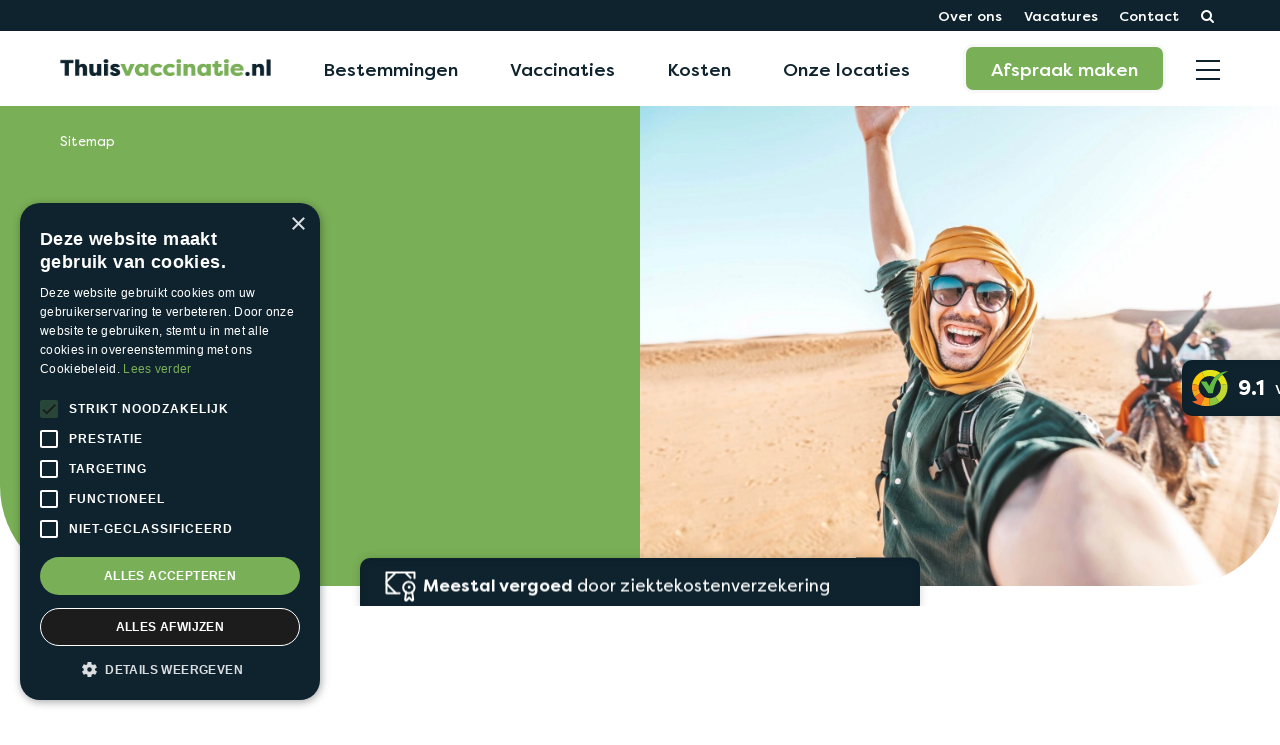

--- FILE ---
content_type: text/html; charset=UTF-8
request_url: https://www.thuisvaccinatie.nl/sitemap/
body_size: 35342
content:
<!doctype html>
<html lang="nl-NL">
<head>
<script type="text/javascript" charset="UTF-8" src="//cdn.cookie-script.com/s/6638e8e74512f33062a9cd1c16c89c95.js" data-rocket-defer defer></script>
    <meta charset="utf-8">

<!-- Google Tag Manager -->
<script>(function(w,d,s,l,i){w[l]=w[l]||[];w[l].push({'gtm.start':
new Date().getTime(),event:'gtm.js'});var f=d.getElementsByTagName(s)[0],
j=d.createElement(s),dl=l!='dataLayer'?'&l='+l:'';j.async=true;j.src=
'https://www.googletagmanager.com/gtm.js?id='+i+dl;f.parentNode.insertBefore(j,f);
})(window,document,'script','dataLayer','GTM-PXWS8QT');</script>
<!-- End Google Tag Manager -->

    <meta name='robots' content='index, follow, max-image-preview:large, max-snippet:-1, max-video-preview:-1' />
	<style>img:is([sizes="auto" i], [sizes^="auto," i]) { contain-intrinsic-size: 3000px 1500px }</style>
	
	<!-- This site is optimized with the Yoast SEO plugin v26.3 - https://yoast.com/wordpress/plugins/seo/ -->
	<title>Sitemap | Thuisvaccinatie.nl | Klik voor meer informatie!</title>
<link crossorigin data-rocket-preconnect href="https://storage.googleapis.com" rel="preconnect">
<link crossorigin data-rocket-preconnect href="https://www.googletagmanager.com" rel="preconnect">
<link crossorigin data-rocket-preconnect href="https://cdn.cookie-script.com" rel="preconnect">
<link crossorigin data-rocket-preconnect href="https://eu.snapengage.com" rel="preconnect">
<style id="rocket-critical-css">.is-screen-reader-text{border:0;clip:rect(1px,1px,1px,1px);-webkit-clip-path:inset(50%);clip-path:inset(50%);height:1px;margin:-1px;overflow:hidden;padding:0;position:absolute!important;width:1px;word-wrap:normal!important;word-break:normal}.is-form-style label{display:inline-block!important;padding:0;vertical-align:middle;margin:0;width:100%;line-height:1}.is-form-style{line-height:1;position:relative;padding:0!important}.is-form-style input.is-search-input{background:#fff;background-image:none!important;color:#333;padding:0 12px;margin:0;outline:0!important;font-size:14px!important;height:36px;min-height:0;line-height:1;border-radius:0;border:solid 1px #ccc!important;font-family:arial;width:100%;-webkit-box-sizing:border-box;-moz-box-sizing:border-box;box-sizing:border-box;-webkit-appearance:none;-webkit-border-radius:0;border-radius:0}.is-form-style input.is-search-input::-ms-clear{display:none;width:0;height:0}.is-form-style input.is-search-input::-ms-reveal{display:none;width:0;height:0}.is-form-style input.is-search-input::-webkit-search-cancel-button,.is-form-style input.is-search-input::-webkit-search-decoration,.is-form-style input.is-search-input::-webkit-search-results-button,.is-form-style input.is-search-input::-webkit-search-results-decoration{display:none}[data-aos^=fade][data-aos^=fade]{opacity:0}[data-aos^=fade][data-aos^=fade].aos-animate{opacity:1;transform:translateZ(0)}[data-aos=fade-up]{transform:translate3d(0,100px,0)}[data-aos=fade-down]{transform:translate3d(0,-100px,0)}html{line-height:1.15;-webkit-text-size-adjust:100%}body{margin:0}h1{font-size:2em;margin:0.67em 0}a{background-color:transparent}img{border-style:none}input{font-family:inherit;font-size:100%;line-height:1.15;margin:0}input{overflow:visible}[type="search"]{-webkit-appearance:textfield;outline-offset:-2px}[type="search"]::-webkit-search-decoration{-webkit-appearance:none}::-webkit-file-upload-button{-webkit-appearance:button;font:inherit}.foundation-mq{font-family:"small=0em&medium=40em&large=64em&xlarge=75em&xxlarge=90em&xxxlarge=106.25em"}html{box-sizing:border-box;font-size:112.5%}*,*::before,*::after{box-sizing:inherit}body{margin:0;padding:0;background:#fafbfb;font-family:"Filson Pro",Arial,sans-serif;font-weight:normal;line-height:1.5;color:#4A4C4E;-webkit-font-smoothing:antialiased;-moz-osx-font-smoothing:grayscale}img{display:inline-block;vertical-align:middle;max-width:100%;height:auto;-ms-interpolation-mode:bicubic}input{font-family:inherit}[type='search']{display:block;box-sizing:border-box;width:100%;height:2.92593rem;margin:0 0 0.88889rem;padding:0.74074rem;border:1px solid #cacaca;border-radius:30px;background-color:#fff;box-shadow:inset 0 1px 2px rgba(10,10,10,0.1);font-family:inherit;font-size:1rem;font-weight:normal;line-height:1.5;color:#0a0a0a;appearance:none}input[type='search']{box-sizing:border-box}::placeholder{color:#cacaca}label{display:block;margin:0;font-size:1rem;font-weight:normal;line-height:1.8;color:#fff}div,ul,li,h1,form,p{margin:0;padding:0}p{margin-bottom:1rem;font-size:inherit;line-height:1.6;text-rendering:optimizeLegibility}i{font-style:italic;line-height:inherit}h1{font-family:"Filson Pro",Arial,sans-serif;font-style:normal;font-weight:900;color:inherit;text-rendering:optimizeLegibility}h1{font-size:2.33333rem;line-height:1.2;margin-top:0;margin-bottom:0.5rem}@media print,screen and (min-width:75em){h1{font-size:2.5rem}}a{line-height:inherit;color:#4A4C4E;text-decoration:underline}ul{margin-bottom:1rem;list-style-position:outside;line-height:1.6}li{font-size:inherit}ul{margin-left:1.25rem;list-style-type:disc}ul ul{margin-left:1.25rem;margin-bottom:0}ul.no-bullet{margin-left:0;list-style:none}.grid-container{padding-right:0.55556rem;padding-left:0.55556rem;max-width:97.22222rem;margin-left:auto;margin-right:auto}@media print,screen and (min-width:40em){.grid-container{padding-right:0.83333rem;padding-left:0.83333rem}}.grid-x{display:flex;flex-flow:row wrap}.cell{flex:0 0 auto;min-height:0;min-width:0;width:100%}.grid-x>.small-6{flex-basis:auto}@media print,screen and (min-width:64em){.grid-x>.large-3,.grid-x>.large-12{flex-basis:auto}}@media print,screen and (min-width:75em){.grid-x>.xlarge-1,.grid-x>.xlarge-10{flex-basis:auto}}.grid-x>.small-6{flex:0 0 auto}.grid-x>.small-6{width:50%}@media print,screen and (min-width:64em){.grid-x>.large-3,.grid-x>.large-12{flex:0 0 auto}.grid-x>.large-3{width:25%}.grid-x>.large-12{width:100%}}@media print,screen and (min-width:75em){.grid-x>.xlarge-1,.grid-x>.xlarge-10{flex:0 0 auto}.grid-x>.xlarge-1{width:8.33333%}.grid-x>.xlarge-10{width:83.33333%}}.grid-margin-x{margin-left:-0.55556rem;margin-right:-0.55556rem}@media print,screen and (min-width:40em){.grid-margin-x{margin-left:-0.83333rem;margin-right:-0.83333rem}}.grid-margin-x>.cell{width:calc(100% - 1.11111rem);margin-left:0.55556rem;margin-right:0.55556rem}@media print,screen and (min-width:40em){.grid-margin-x>.cell{width:calc(100% - 1.66667rem);margin-left:0.83333rem;margin-right:0.83333rem}}.grid-margin-x>.small-6{width:calc(50% - 1.11111rem)}@media print,screen and (min-width:40em){.grid-margin-x>.small-6{width:calc(50% - 1.66667rem)}}@media print,screen and (min-width:64em){.grid-margin-x>.large-3{width:calc(25% - 1.66667rem)}}.grid-padding-y>.cell{padding-top:0.55556rem;padding-bottom:0.55556rem}@media print,screen and (min-width:40em){.grid-padding-y>.cell{padding-top:0.83333rem;padding-bottom:0.83333rem}}.button{display:inline-block;vertical-align:middle;margin:0 0 1rem 0;padding:1.1em 1.8em;border:2px solid transparent;border-radius:0;font-family:inherit;font-size:0.9rem;font-weight:500;-webkit-appearance:none;line-height:1;text-align:center}.button{background-color:#79AF56;color:#fff}.button.hollow{background-color:transparent}.button.hollow{border:2px solid #79AF56;color:#79AF56}.breadcrumbs{margin:0 0 1rem 0;list-style:none}.breadcrumbs::before,.breadcrumbs::after{display:table;content:' ';flex-basis:0;order:1}.breadcrumbs::after{clear:both}.align-center{justify-content:center}@media print,screen and (min-width:64em){.hide-for-large{display:none!important}}@media print,screen and (max-width:106.24875em){main div>.grid-container{zoom:90%}}@media print,screen and (max-width:74.99875em){main div>.grid-container{zoom:100%}}main{overflow:hidden}a{outline:0}@media print,screen and (max-width:63.99875em){main>div>.grid-container{padding:0 20px}}.wrapper{position:relative;width:100%;overflow:hidden}@media print,screen and (max-width:63.99875em){.wrapper{font-size:16px}}.button{text-decoration:none}.button.hollow{color:#577941;border-color:#577941}.breadcrumbs{padding-bottom:3.5em;position:absolute;z-index:3;width:100%;background:linear-gradient(180deg,rgba(14,35,46,0.8) 0,rgba(14,35,46,0) 100%)}.breadcrumbs span{font-size:13px;font-weight:400;color:#fff}.content{margin-top:110px;margin-bottom:110px;position:relative;width:100%}@media print,screen and (max-width:74.99875em){.content{margin-top:80px;margin-bottom:80px}}@media print,screen and (max-width:63.99875em){.content{margin-top:40px;margin-bottom:40px}}.footer a{text-decoration:none}.footer__menu li{margin-bottom:10px}@media print,screen and (max-width:63.99875em){.footer__menu li{margin-bottom:17px}}.footer__menu li a{color:#fff}@media print,screen and (max-width:63.99875em){.footer__menu li a{font-weight:900;color:#79AF56}}.header{position:relative;z-index:9;width:100%}.header a{text-decoration:none}.header__logo{display:block;width:258px;height:25px}@media print,screen and (max-width:74.99875em){.header__logo{width:196px;height:20px}}.header__logo svg{width:100%;height:auto}.header__top{background:#0E232E}.header__top-inner{padding-top:7px;padding-bottom:4px;display:flex;justify-content:flex-end}.header__nav-link{padding-left:25px;position:relative;display:inline-flex;align-content:center;align-items:center;font-size:16px;line-height:1.5;color:#fff}.header__nav-link i{margin-right:8px;position:absolute;top:50%;left:0;font-size:110%;line-height:1.2;transform:translateY(-50%)}.header__nav-item{margin-left:37px}@media print,screen and (max-width:74.99875em){.header__nav-item{margin-left:5px}}@media print,screen and (max-width:63.99875em){.header__nav-item{display:none}}.header__nav-item:first-child{padding-right:20px}@media print,screen and (max-width:63.99875em){.header__nav-item:nth-child(2){display:block}}.header__nav{margin-bottom:0;display:inline-flex}.header__bottom{position:relative;background:#fff}@media print,screen and (min-width:64em){.header__bottom:after{position:absolute;top:0;right:0;width:200px;height:100%;background-color:#577941;content:''}}.header__bottom-inner{display:flex;align-items:center;justify-content:space-between;width:100%}.header__menu{letter-spacing:0.01em}@media print,screen and (max-width:106.24875em){.header__menu{letter-spacing:0}}@media print,screen and (max-width:63.99875em){.header__menu{display:none}}.header__menu-list{margin-bottom:0;display:inline-flex;flex-wrap:wrap}.header__menu-item{margin-left:60px;position:inherit}@media print,screen and (max-width:106.24875em){.header__menu-item{margin-left:25px}}@media print,screen and (max-width:89.99875em){.header__menu-item{margin-left:20px}}.header__menu-item:first-child{margin-left:0}.header__menu-link{position:relative;display:inline-flex;align-content:center;align-items:center;justify-content:center;height:89px;color:#414A4F}@media print,screen and (max-width:74.99875em){.header__menu-link{height:70px}}.header__menu-link:before{position:absolute;bottom:0;left:0;width:0;height:4px;background:#79AF56;content:''}.header__search{padding-right:38px;position:relative;display:inline-flex;align-items:center;justify-content:flex-end;width:138px}@media print,screen and (max-width:106.24875em){.header__search{padding-right:20px;width:80px}}@media print,screen and (max-width:63.99875em){.header__search{display:none}}.header__search-holder{position:absolute;top:23px;right:26px;opacity:0;visibility:hidden;width:750px;border-radius:5px;background:#ECEEEF;transform:translateX(10px)}@media print,screen and (max-width:106.24875em){.header__search-holder{right:10px;width:600px}}@media print,screen and (max-width:74.99875em){.header__search-holder{top:15px}}.header__search-btn{position:relative;z-index:1}.header__right{position:inherit;z-index:1;display:inline-flex;font-weight:500}.header__right:after{position:absolute;top:0;left:calc(100% - 1px);z-index:-1;width:6000px;height:100%;background:#577941;content:''}@media print,screen and (max-width:63.99875em){.header__right:after{right:0;left:inherit;width:60px}}.header__appointment{padding:0 45px;display:inline-flex;align-content:center;align-items:center;justify-content:center;letter-spacing:0.01em;color:#fff;background:#79AF56}@media print,screen and (max-width:106.24875em){.header__appointment{padding:0 30px;letter-spacing:0}}@media print,screen and (max-width:89.99875em){.header__appointment{padding:0 20px}}@media print,screen and (max-width:74.99875em){.header__appointment{padding:0;width:70px;height:70px;font-size:30px}}.header__appointment span{display:block}@media print,screen and (max-width:74.99875em){.header__appointment span{display:none}}.header__appointment i{display:none}@media print,screen and (max-width:74.99875em){.header__appointment i{display:block}}.header__toggle{padding-right:64px;padding-left:50px;position:relative;display:inline-flex;align-content:center;align-items:center;justify-content:center;letter-spacing:0.01em;color:#fff;background:#577941}@media print,screen and (max-width:106.24875em){.header__toggle{padding-right:50px;padding-left:30px;letter-spacing:0}}@media print,screen and (max-width:89.99875em){.header__toggle{padding-left:10px;font-size:0;color:transparent}}@media print,screen and (max-width:74.99875em){.header__toggle{padding:0;width:60px;height:70px}}.header__toggle span{position:absolute;top:50%;right:0;display:block;width:32px;height:3px;text-indent:-9999px;border-radius:3px;background:#fff}@media print,screen and (max-width:89.99875em){.header__toggle span{right:5px}}.header__toggle span:before,.header__toggle span:after{position:absolute;display:block;width:100%;height:3px;border-radius:3px;background:#fff;content:''}.header__toggle span:before{top:-10px;left:0}.header__toggle span:after{right:0;bottom:-10px}.navigation{position:absolute;top:calc(100% - 5px);left:0;opacity:0;visibility:hidden;width:100%;background:#fff}@media print,screen and (max-width:63.99875em){.navigation .grid-container{padding:0}}.navigation__arrow{display:none}@media print,screen and (max-width:63.99875em){.navigation__arrow{position:absolute;top:33px;right:28px;display:flex;align-content:center;align-items:center;justify-content:center;width:20px;height:20px;line-height:1;color:#fff}}.navigation__inner{display:flex;flex-wrap:wrap}.navigation__menu{position:relative;z-index:1;width:calc(100% - 280px);font-size:22px}@media print,screen and (max-width:89.99875em){.navigation__menu{font-size:20px}}@media print,screen and (max-width:74.99875em){.navigation__menu{width:100%;font-size:17px}}.navigation__menu:after{position:absolute;top:0;right:calc(100% - 1px);width:6000px;height:100%;background:#577941;content:''}.navigation__menu>ul{margin-bottom:0;padding:40px 0 100px;position:relative;z-index:1;width:33.333%;background:#577941}@media print,screen and (max-width:63.99875em){.navigation__menu>ul{padding-bottom:0;width:100%}}.navigation__menu>ul>li{margin-left:-30px;padding:0 60px 0 30px;width:calc(100% + 30px)}@media print,screen and (max-width:106.24875em){.navigation__menu>ul>li{padding-right:40px}}@media print,screen and (max-width:89.99875em){.navigation__menu>ul>li{padding-right:20px}}@media print,screen and (max-width:63.99875em){.navigation__menu>ul>li{margin-left:0;padding:0;position:relative;width:100%}}.navigation__menu>ul>li>a{padding:33px 50px 33px 0;position:relative;display:block;font-weight:500;color:#fff}@media print,screen and (max-width:106.24875em){.navigation__menu>ul>li>a{padding:30px 40px 30px 0}}@media print,screen and (max-width:74.99875em){.navigation__menu>ul>li>a{padding:30px 40px}}.navigation__menu>ul>li>a:before{position:absolute;bottom:-1px;left:0;z-index:-1;width:100%;height:1px;background:rgba(255,255,255,0.5);content:''}@media print,screen and (max-width:63.99875em){.navigation__menu>ul>li>a:before{left:20px;width:calc(100% - 40px)}}.navigation__menu>ul>li:last-child>a:before{display:none}.navigation__menu>ul>li.has-children>a:after{position:absolute;top:50%;right:20px;font-family:"icomoon",sans-serif;font-size:70%;transform:translateY(-50%) rotate(-90deg);content:'\e91c'}@media print,screen and (max-width:106.24875em){.navigation__menu>ul>li.has-children>a:after{right:10px}}@media print,screen and (max-width:63.99875em){.navigation__menu>ul>li.has-children>a:after{right:30px;display:none;font-size:95%;font-weight:400;line-height:1;transform:translateY(-50%)}}.navigation__menu>ul>li>ul{display:none;width:100%;background:#79AF56}@media print,screen and (min-width:64em){.navigation__menu>ul>li>ul{padding:40px 0 80px!important;position:absolute;top:0;left:100%;display:block!important;opacity:0;visibility:hidden;height:100%!important}}@media print,screen and (max-width:63.99875em){.navigation__menu>ul>li>ul>li{position:relative;width:100%}}.navigation__menu>ul>li>ul>li>a{padding:33px 80px 33px 95px;position:relative;display:block;font-weight:500;color:#fff}@media print,screen and (max-width:106.24875em){.navigation__menu>ul>li>ul>li>a{padding:30px 50px}}@media print,screen and (max-width:89.99875em){.navigation__menu>ul>li>ul>li>a{padding:30px}}@media print,screen and (max-width:74.99875em){.navigation__menu>ul>li>ul>li>a{padding:30px 40px}}@media print,screen and (max-width:63.99875em){.navigation__menu>ul>li>ul>li>a:before{position:absolute;bottom:-1px;left:20px;width:calc(100% - 40px);height:1px;background:rgba(255,255,255,0.5);content:''}}.navigation__menu>ul>li>ul>li:last-child>a:before{display:none}.navigation__menu>ul>li>ul>li.has-children>a:after{position:absolute;top:50%;right:70px;font-family:"icomoon",sans-serif;font-size:70%;transform:translateY(-50%) rotate(-90deg);content:'\e91c'}@media print,screen and (max-width:106.24875em){.navigation__menu>ul>li>ul>li.has-children>a:after{right:30px}}@media print,screen and (max-width:89.99875em){.navigation__menu>ul>li>ul>li.has-children>a:after{right:15px}}@media print,screen and (max-width:63.99875em){.navigation__menu>ul>li>ul>li.has-children>a:after{right:30px;display:none;font-size:95%;font-weight:400;line-height:1;transform:translateY(-50%)}}.navigation__menu>ul>li>ul>li>ul{display:none;width:100%}@media print,screen and (min-width:64em){.navigation__menu>ul>li>ul>li>ul{padding:40px 0 80px!important;position:absolute;top:0;left:100%;display:block!important;opacity:0;visibility:hidden;height:100%!important}}@media print,screen and (max-width:63.99875em){.navigation__menu>ul>li>ul>li>ul{background:#fff}}.navigation__menu>ul>li>ul>li>ul>li>a{padding:33px 50px;position:relative;display:block;font-weight:500;color:#414A4F}@media print,screen and (max-width:106.24875em){.navigation__menu>ul>li>ul>li>ul>li>a{padding:30px 40px}}@media print,screen and (max-width:89.99875em){.navigation__menu>ul>li>ul>li>ul>li>a{padding:30px}}@media print,screen and (max-width:74.99875em){.navigation__menu>ul>li>ul>li>ul>li>a{padding:30px 40px}}@media print,screen and (max-width:63.99875em){.navigation__menu>ul>li>ul>li>ul>li>a:before{position:absolute;bottom:0;left:20px;width:calc(100% - 40px);height:1px;background:rgba(10,10,10,0.5);content:''}}.navigation__menu>ul>li>ul>li>ul>li:last-child>a:before{display:none}.navigation__contact{padding-top:40px;width:280px}@media print,screen and (max-width:74.99875em){.navigation__contact{display:none}}.navigation__tel,.navigation__mail{padding-bottom:15px}.navigation__tel a,.navigation__mail a{display:inline-flex;align-content:center;align-items:center;color:#414A4F}.navigation__tel a i,.navigation__mail a i{width:35px}.navigation__contact-img{margin-bottom:15px}.page-banner{padding-top:90px;padding-bottom:30px;position:relative;z-index:2;display:flex;flex-wrap:wrap;align-content:flex-end;align-items:flex-end;width:100%;min-height:550px}@media print,screen and (max-width:106.24875em){.page-banner{min-height:450px}}@media print,screen and (max-width:63.99875em){.page-banner{padding-top:125px;padding-bottom:15px;min-height:440px}}.page-banner__image{position:absolute;top:0;left:0;z-index:-1;width:100%;height:100%}.page-banner__image:after{position:absolute;bottom:0;left:0;width:100%;height:550px;background-image:linear-gradient(to bottom,rgba(0,0,0,0) 0%,#0e232e 100%);content:''}.page-banner__image:before{position:absolute;right:0;bottom:0;width:60%;height:100%;background-image:linear-gradient(to right,rgba(0,0,0,0) 0%,#0e232e 100%);content:''}.page-banner__image picture,.page-banner__image img{width:100%;height:100%;object-fit:cover}.page-banner__content{width:100%;color:#fff}.page-banner__content h1{margin-bottom:15px;font-size:105px;line-height:1}@media print,screen and (max-width:106.24875em){.page-banner__content h1{font-size:90px}}@media print,screen and (max-width:74.99875em){.page-banner__content h1{margin-bottom:10px;font-size:70px}}@media print,screen and (max-width:63.99875em){.page-banner__content h1{font-size:37px}}.is-form-id-3260 input#is-search-input-3260{padding:10px 180px 10px 20px!important;display:block!important;box-sizing:border-box!important;width:100%!important;height:40px!important;font-family:inherit!important;font-size:1rem!important;font-weight:normal!important;line-height:1.5!important;color:#4a4c4e!important;border:0 solid #cacaca!important;background:none!important;appearance:none!important;box-shadow:none!important}.topnavigation{position:absolute;top:calc(100% - 5px);left:0;opacity:0;visibility:hidden;width:100%;background:#fff}@media print,screen and (max-width:63.99875em){.topnavigation .grid-container{padding:0}}.topnavigation__inner{display:flex;flex-wrap:wrap}.topnavigation__menu{position:relative;z-index:1;width:calc(100% - 280px);font-size:22px}@media print,screen and (max-width:89.99875em){.topnavigation__menu{font-size:20px}}@media print,screen and (max-width:74.99875em){.topnavigation__menu{width:100%;font-size:17px}}.topnavigation__menu:after{position:absolute;top:0;right:calc(100% - 1px);width:6000px;height:100%;background:#577941;content:''}.topnavigation__menu>ul{margin-bottom:0;padding:40px 0 100px;position:relative;z-index:1;width:33.333%;height:100%;background:#577941}@media print,screen and (max-width:63.99875em){.topnavigation__menu>ul{padding-bottom:0;width:100%}}.topnavigation__contact{padding-top:40px;width:280px}@media print,screen and (max-width:74.99875em){.topnavigation__contact{display:none}}.topnavigation__tel,.topnavigation__mail{padding-bottom:15px}.topnavigation__tel a,.topnavigation__mail a{display:inline-flex;align-content:center;align-items:center;color:#414A4F}.topnavigation__tel a i,.topnavigation__mail a i{width:35px}.topnavigation__contact-img{margin-bottom:15px}@font-face{font-family:'icomoon';font-weight:normal;font-style:normal;src:url("/wp-content/themes/thuisvaccinatie/dist/fonts/icons/icomoon.eot?oabwm4");src:url("/wp-content/themes/thuisvaccinatie/dist/fonts/icons/icomoon.eot?oabwm4#iefix") format("embedded-opentype"),url("/wp-content/themes/thuisvaccinatie/dist/fonts/icons/icomoon.ttf?oabwm4") format("truetype"),url("/wp-content/themes/thuisvaccinatie/dist/fonts/icons/icomoon.woff?oabwm4") format("woff"),url("/wp-content/themes/thuisvaccinatie/dist/fonts/icons/icomoon.svg?oabwm4#icomoon") format("svg");font-display:swap}[class^='icon-']{font-family:'icomoon'!important;font-weight:normal;font-style:normal;font-variant:normal;line-height:1;text-transform:none;speak:never;-webkit-font-smoothing:antialiased;-moz-osx-font-smoothing:grayscale}.icon-headphones:before{content:'\e921'}.icon-phone:before{content:'\e918'}.icon-mail:before{content:'\e919'}.icon-arrow:before{content:'\e91c'}.icon-tag:before{content:'\e922'}.icon-search:before{content:'\f002'}@font-face{font-family:'Filson Pro';font-weight:900;font-style:italic;src:url("/wp-content/themes/thuisvaccinatie/dist/fonts/filson-pro/FilsonPro-BlackItalic.woff2") format("woff2"),url("/wp-content/themes/thuisvaccinatie/dist/fonts/filson-pro/FilsonPro-BlackItalic.woff") format("woff");font-display:swap}@font-face{font-family:'Filson Pro';font-weight:900;font-style:normal;src:url("/wp-content/themes/thuisvaccinatie/dist/fonts/filson-pro/FilsonPro-Black.woff2") format("woff2"),url("/wp-content/themes/thuisvaccinatie/dist/fonts/filson-pro/FilsonPro-Black.woff") format("woff");font-display:swap}@font-face{font-family:'Filson Pro';font-weight:700;font-style:normal;src:url("/wp-content/themes/thuisvaccinatie/dist/fonts/filson-pro/FilsonPro-Bold.woff2") format("woff2"),url("/wp-content/themes/thuisvaccinatie/dist/fonts/filson-pro/FilsonPro-Bold.woff") format("woff");font-display:swap}@font-face{font-family:'Filson Pro';font-weight:700;font-style:italic;src:url("/wp-content/themes/thuisvaccinatie/dist/fonts/filson-pro/FilsonPro-BoldItalic.woff2") format("woff2"),url("/wp-content/themes/thuisvaccinatie/dist/fonts/filson-pro/FilsonPro-BoldItalic.woff") format("woff");font-display:swap}@font-face{font-family:'Filson Pro';font-weight:800;font-style:italic;src:url("/wp-content/themes/thuisvaccinatie/dist/fonts/filson-pro/FilsonPro-HeavyItalic.woff2") format("woff2"),url("/wp-content/themes/thuisvaccinatie/dist/fonts/filson-pro/FilsonPro-HeavyItalic.woff") format("woff");font-display:swap}@font-face{font-family:'Filson Pro';font-weight:800;font-style:normal;src:url("/wp-content/themes/thuisvaccinatie/dist/fonts/filson-pro/FilsonPro-Heavy.woff2") format("woff2"),url("/wp-content/themes/thuisvaccinatie/dist/fonts/filson-pro/FilsonPro-Heavy.woff") format("woff");font-display:swap}@font-face{font-family:'Filson Pro';font-weight:300;font-style:italic;src:url("/wp-content/themes/thuisvaccinatie/dist/fonts/filson-pro/FilsonPro-LightItalic.woff2") format("woff2"),url("/wp-content/themes/thuisvaccinatie/dist/fonts/filson-pro/FilsonPro-LightItalic.woff") format("woff");font-display:swap}@font-face{font-family:'Filson Pro';font-weight:300;font-style:normal;src:url("/wp-content/themes/thuisvaccinatie/dist/fonts/filson-pro/FilsonPro-Light.woff2") format("woff2"),url("/wp-content/themes/thuisvaccinatie/dist/fonts/filson-pro/FilsonPro-Light.woff") format("woff");font-display:swap}@font-face{font-family:'Filson Pro';font-weight:500;font-style:italic;src:url("/wp-content/themes/thuisvaccinatie/dist/fonts/filson-pro/FilsonPro-MediumItalic.woff2") format("woff2"),url("/wp-content/themes/thuisvaccinatie/dist/fonts/filson-pro/FilsonPro-MediumItalic.woff") format("woff");font-display:swap}@font-face{font-family:'Filson Pro';font-weight:500;font-style:normal;src:url("/wp-content/themes/thuisvaccinatie/dist/fonts/filson-pro/FilsonPro-Medium.woff2") format("woff2"),url("/wp-content/themes/thuisvaccinatie/dist/fonts/filson-pro/FilsonPro-Medium.woff") format("woff");font-display:swap}@font-face{font-family:'Filson Pro';font-weight:400;font-style:normal;src:url("/wp-content/themes/thuisvaccinatie/dist/fonts/filson-pro/FilsonPro-Regular.woff2") format("woff2"),url("/wp-content/themes/thuisvaccinatie/dist/fonts/filson-pro/FilsonPro-Regular.woff") format("woff");font-display:swap}@font-face{font-family:'Filson Pro';font-weight:100;font-style:normal;src:url("/wp-content/themes/thuisvaccinatie/dist/fonts/filson-pro/FilsonPro-Thin.woff2") format("woff2"),url("/wp-content/themes/thuisvaccinatie/dist/fonts/filson-pro/FilsonPro-Thin.woff") format("woff");font-display:swap}@font-face{font-family:'Filson Pro';font-weight:100;font-style:italic;src:url("/wp-content/themes/thuisvaccinatie/dist/fonts/filson-pro/FilsonPro-ThinItalic.woff2") format("woff2"),url("/wp-content/themes/thuisvaccinatie/dist/fonts/filson-pro/FilsonPro-ThinItalic.woff") format("woff");font-display:swap}@font-face{font-family:'Filson Pro';font-weight:400;font-style:italic;src:url("/wp-content/themes/thuisvaccinatie/dist/fonts/filson-pro/FilsonPro-RegularItalic.woff2") format("woff2"),url("/wp-content/themes/thuisvaccinatie/dist/fonts/filson-pro/FilsonPro-RegularItalic.woff") format("woff");font-display:swap}:root{--mm-ocd-width:80%;--mm-ocd-min-width:200px;--mm-ocd-max-width:440px}:root{--mm-spn-item-height:50px;--mm-spn-item-indent:20px;--mm-spn-line-height:24px}.is-ajax-search .is-loader-image{display:none;position:absolute;top:50%;transform:translateY(-50%);height:25px;right:5px;z-index:9999;width:25px;background-repeat:no-repeat;background-size:contain}.is-ajax-search label{position:relative}</style><link rel="preload" data-rocket-preload as="image" href="https://www.thuisvaccinatie.nl/wp-content/uploads/camel_ride-1920x0-c-default.webp" fetchpriority="high">
	<meta name="description" content="De sitemap geeft weer hoe de website van Thuisvaccinatie.nl is opgebouwd en gestructureerd. Meer weten? Neem eens een kijkje in onze sitemap!" />
	<link rel="canonical" href="https://www.thuisvaccinatie.nl/sitemap/" />
	<meta property="og:locale" content="nl_NL" />
	<meta property="og:type" content="article" />
	<meta property="og:title" content="Sitemap | Thuisvaccinatie.nl | Klik voor meer informatie!" />
	<meta property="og:description" content="De sitemap geeft weer hoe de website van Thuisvaccinatie.nl is opgebouwd en gestructureerd. Meer weten? Neem eens een kijkje in onze sitemap!" />
	<meta property="og:url" content="https://www.thuisvaccinatie.nl/sitemap/" />
	<meta property="og:site_name" content="Thuisvaccinatie B.V." />
	<meta property="article:modified_time" content="2022-03-15T10:38:26+00:00" />
	<meta name="twitter:card" content="summary_large_image" />
	<script type="application/ld+json" class="yoast-schema-graph">{"@context":"https://schema.org","@graph":[{"@type":"WebPage","@id":"https://www.thuisvaccinatie.nl/sitemap/","url":"https://www.thuisvaccinatie.nl/sitemap/","name":"Sitemap | Thuisvaccinatie.nl | Klik voor meer informatie!","isPartOf":{"@id":"https://www.thuisvaccinatie.nl/#website"},"datePublished":"2022-03-15T10:35:00+00:00","dateModified":"2022-03-15T10:38:26+00:00","description":"De sitemap geeft weer hoe de website van Thuisvaccinatie.nl is opgebouwd en gestructureerd. Meer weten? Neem eens een kijkje in onze sitemap!","inLanguage":"nl-NL","potentialAction":[{"@type":"ReadAction","target":["https://www.thuisvaccinatie.nl/sitemap/"]}]},{"@type":"WebSite","@id":"https://www.thuisvaccinatie.nl/#website","url":"https://www.thuisvaccinatie.nl/","name":"Thuisvaccinatie B.V.","description":"Reisvaccinaties aan huis, waar en wanneer het jou uitkomt","potentialAction":[{"@type":"SearchAction","target":{"@type":"EntryPoint","urlTemplate":"https://www.thuisvaccinatie.nl/search/{search_term_string}"},"query-input":{"@type":"PropertyValueSpecification","valueRequired":true,"valueName":"search_term_string"}}],"inLanguage":"nl-NL"}]}</script>
	<!-- / Yoast SEO plugin. -->



<link rel='preload'  href='https://www.thuisvaccinatie.nl/wp-content/plugins/add-search-to-menu-premium/public/css/ivory-search.min.css?ver=5.4.5' data-rocket-async="style" as="style" onload="this.onload=null;this.rel='stylesheet'" onerror="this.removeAttribute('data-rocket-async')"  type='text/css' media='all' />
<link data-minify="1" rel='preload'  href='https://www.thuisvaccinatie.nl/wp-content/cache/min/1/wp-content/themes/thuisvaccinatie/dist/styles/app.19c0a.css?ver=1757945884' data-rocket-async="style" as="style" onload="this.onload=null;this.rel='stylesheet'" onerror="this.removeAttribute('data-rocket-async')"  type='text/css' media='all' />
<style id='rocket-lazyload-inline-css' type='text/css'>
.rll-youtube-player{position:relative;padding-bottom:56.23%;height:0;overflow:hidden;max-width:100%;}.rll-youtube-player:focus-within{outline: 2px solid currentColor;outline-offset: 5px;}.rll-youtube-player iframe{position:absolute;top:0;left:0;width:100%;height:100%;z-index:100;background:0 0}.rll-youtube-player img{bottom:0;display:block;left:0;margin:auto;max-width:100%;width:100%;position:absolute;right:0;top:0;border:none;height:auto;-webkit-transition:.4s all;-moz-transition:.4s all;transition:.4s all}.rll-youtube-player img:hover{-webkit-filter:brightness(75%)}.rll-youtube-player .play{height:100%;width:100%;left:0;top:0;position:absolute;background:url(https://www.thuisvaccinatie.nl/wp-content/plugins/wp-rocket/assets/img/youtube.png) no-repeat center;background-color: transparent !important;cursor:pointer;border:none;}
</style>
<script type="text/javascript" src="https://www.thuisvaccinatie.nl/wp-includes/js/jquery/jquery.min.js?ver=3.7.1" id="jquery-core-js" data-rocket-defer defer></script>
<script type="text/javascript" src="https://www.thuisvaccinatie.nl/wp-includes/js/jquery/jquery-migrate.min.js?ver=3.4.1" id="jquery-migrate-js" data-rocket-defer defer></script>
<link rel="icon" href="https://www.thuisvaccinatie.nl/wp-content/uploads/Favicon-TV-150x150.png" sizes="32x32" />
<link rel="icon" href="https://www.thuisvaccinatie.nl/wp-content/uploads/Favicon-TV.png" sizes="192x192" />
<link rel="apple-touch-icon" href="https://www.thuisvaccinatie.nl/wp-content/uploads/Favicon-TV.png" />
<meta name="msapplication-TileImage" content="https://www.thuisvaccinatie.nl/wp-content/uploads/Favicon-TV.png" />
		<style type="text/css" id="wp-custom-css">
			

.is-ajax-search-post, .is-ajax-search-post-details {
	padding: 5px !important;
}

@media only screen and (max-width: 769px) {


.tableScrollable{
	overflow: scroll;
}
}

.card-location__image:after {
	display: none;
}

.card-location__content {
	text-align: left !important;
}

.single-location .banner {
	padding-top: 120px;
}

.parking-map__image:before {
	display: none;
}

.parking-map__content {
	width: 100% !important;
}

.parking-map__image-item {
	height: 350px !important;
}		</style>
		<noscript><style id="rocket-lazyload-nojs-css">.rll-youtube-player, [data-lazy-src]{display:none !important;}</style></noscript><script>
/*! loadCSS rel=preload polyfill. [c]2017 Filament Group, Inc. MIT License */
(function(w){"use strict";if(!w.loadCSS){w.loadCSS=function(){}}
var rp=loadCSS.relpreload={};rp.support=(function(){var ret;try{ret=w.document.createElement("link").relList.supports("preload")}catch(e){ret=!1}
return function(){return ret}})();rp.bindMediaToggle=function(link){var finalMedia=link.media||"all";function enableStylesheet(){link.media=finalMedia}
if(link.addEventListener){link.addEventListener("load",enableStylesheet)}else if(link.attachEvent){link.attachEvent("onload",enableStylesheet)}
setTimeout(function(){link.rel="stylesheet";link.media="only x"});setTimeout(enableStylesheet,3000)};rp.poly=function(){if(rp.support()){return}
var links=w.document.getElementsByTagName("link");for(var i=0;i<links.length;i++){var link=links[i];if(link.rel==="preload"&&link.getAttribute("as")==="style"&&!link.getAttribute("data-loadcss")){link.setAttribute("data-loadcss",!0);rp.bindMediaToggle(link)}}};if(!rp.support()){rp.poly();var run=w.setInterval(rp.poly,500);if(w.addEventListener){w.addEventListener("load",function(){rp.poly();w.clearInterval(run)})}else if(w.attachEvent){w.attachEvent("onload",function(){rp.poly();w.clearInterval(run)})}}
if(typeof exports!=="undefined"){exports.loadCSS=loadCSS}
else{w.loadCSS=loadCSS}}(typeof global!=="undefined"?global:this))
</script>

    <meta name="viewport" content="width=device-width, initial-scale=1, shrink-to-fit=no" />
<!-- Add the slick-theme.css if you want default styling -->
<link data-minify="1" rel="preload" type="text/css" href="https://www.thuisvaccinatie.nl/wp-content/cache/min/1/gh/kenwheeler/slick@1.8.1/slick/slick.css?ver=1757945884" data-rocket-async="style" as="style" onload="this.onload=null;this.rel='stylesheet'" onerror="this.removeAttribute('data-rocket-async')" />
<!-- Add the slick-theme.css if you want default styling -->
<link data-minify="1" rel="preload" type="text/css" href="https://www.thuisvaccinatie.nl/wp-content/cache/min/1/gh/kenwheeler/slick@1.8.1/slick/slick-theme.css?ver=1757945885" data-rocket-async="style" as="style" onload="this.onload=null;this.rel='stylesheet'" onerror="this.removeAttribute('data-rocket-async')" />
<meta name="generator" content="WP Rocket 3.20.0.3" data-wpr-features="wpr_defer_js wpr_async_css wpr_lazyload_images wpr_lazyload_iframes wpr_preconnect_external_domains wpr_oci wpr_minify_css wpr_preload_links wpr_desktop" /></head>

<body class="wp-singular page page-id-3058 wp-theme-thuisvaccinatie thuisvaccinatie sitemap">
<!-- Google Tag Manager (noscript) -->
<noscript><iframe src="https://www.googletagmanager.com/ns.html?id=GTM-PXWS8QT"
height="0" width="0" style="display:none;visibility:hidden"></iframe></noscript>
<!-- End Google Tag Manager (noscript) -->
    <div  class="wrapper wrapper--page">
        <script>window.addEventListener('DOMContentLoaded', function() {
    jQuery(document).ready(function($) {
//        jQuery(window).on('scroll touchmove', function () {
 //           st = $(this).scrollTop();
  //          if(st > updated) {
   //             console.log("stap 1");
     //           // console.log('down');
       ///         jQuery('.header--sticky').slideUp(300);
          //  }
            //else {
              //  // console.log('up');
                //    console.log("stap 2");
                //jQuery('.header--sticky').slideDown(300);

            //}
            //updated = st;

        //}).scroll();  // << Add this
        var lastScrollTop = 0;
        $(window).scroll(function(event){
            var st = $(this).scrollTop();
            if (st > lastScrollTop){
            jQuery('.header--sticky').slideUp(300);
            } else {
            jQuery('.header--sticky').slideDown(300);
            }
            lastScrollTop = st;
        });
    });
});</script>
<style>
@media only screen and (max-width: 769px) {

.header__appointment {
display: none;
}
}
</style>
<header  data-component="header" class="header" data-aos="fade-down">
    <div  class="header__top show-for-medium">
        <div  class="grid-container">
            <div class="header__top-inner">
                <ul class="header__nav no-bullet">
                                            <li class="header__nav-item hide-for-medium">
                            <a style="margin:0;" target="_blank" href="https://mijn.thuisvaccinatie.nl/"  class="header__nav-link">Inloggen</a>
                        </li>
                    
                                            <li class="header__nav-item hide-for-medium">
                            <a style="margin:0;" target="_blank" href="https://mijn.thuisvaccinatie.nl/"  class="header__nav-link">Afspraak maken</a>
                        </li>
                    
                                            <li class="header__nav-item show-for-medium menu-over-ons">
                            <a class="header__nav-link" href="https://www.thuisvaccinatie.nl/over-ons/">Over ons</a>
                        </li>
                                            <li class="header__nav-item show-for-medium menu-vacatures">
                            <a class="header__nav-link" href="https://www.thuisvaccinatie.nl/over-ons/vacatures/">Vacatures</a>
                        </li>
                                            <li class="header__nav-item show-for-medium menu-contact">
                            <a class="header__nav-link" href="https://www.thuisvaccinatie.nl/service/contact/">Contact</a>
                        </li>
                    
                    <li class="header__nav-item show-for-medium">
                     <a href="#"  class="header__nav-link header__search-btn js-search-btn">
                            <i class="icon-search"></i>
                        </a>
                    </li>
                </ul>
            </div>
        </div>
    </div>

    <div  class="header__bottom">
        <div  class="grid-container">
            <div class="header__bottom-inner">
                <a href="https://www.thuisvaccinatie.nl" class="header__logo">
                                            <?xml version="1.0" encoding="UTF-8"?>
<svg id="Laag_1" data-name="Laag 1" xmlns="http://www.w3.org/2000/svg" xmlns:xlink="http://www.w3.org/1999/xlink" viewBox="0 0 568 47">
  <image width="568" height="47" xlink:href="[data-uri]"/>
</svg>
                                    </a>

                <div class="header__right">
                    <nav class="header__menu">
                        <ul class="header__menu-list no-bullet">
                                                            <li class="header__menu-item menu-bestemmingen">
                                    <a class="header__menu-link" href="https://www.thuisvaccinatie.nl/bestemmingen/">Bestemmingen</a>
                                    <div data-component="topnavigation" class="topnavigation">
    <div  class="grid-container">
        <div class="topnavigation__inner">
            <div class="topnavigation__menu">
                <ul class="no-bullet">
                                        </ul>
            </div>

            <div class="topnavigation__contact">
                                    <div class="topnavigation__contact-img">
                        <picture>
					<source data-lazy-srcset="https://www.thuisvaccinatie.nl/wp-content/uploads/thuisvaccinatie-contact-267x270-c-default.webp" type="image/webp" />
					<img width="267" height="270" src="data:image/svg+xml,%3Csvg%20xmlns='http://www.w3.org/2000/svg'%20viewBox='0%200%20267%20270'%3E%3C/svg%3E" data-lazy-srcset="https://www.thuisvaccinatie.nl/wp-content/uploads/thuisvaccinatie-contact-267x270-c-default.jpg" data-lazy-src="https://www.thuisvaccinatie.nl/wp-content/uploads/thuisvaccinatie-contact-267x270-c-default.jpg" /><noscript><img width="267" height="270" src="https://www.thuisvaccinatie.nl/wp-content/uploads/thuisvaccinatie-contact-267x270-c-default.jpg" srcset="https://www.thuisvaccinatie.nl/wp-content/uploads/thuisvaccinatie-contact-267x270-c-default.jpg" /></noscript>
				</picture>
                    </div>
                
                                    <div class="topnavigation__mail">
                        <a href="mailto:info@thuisvaccinatie.nl">
                            <i class="icon-mail"></i>info@thuisvaccinatie.nl
                        </a>
                    </div>
                
                                    <div class="topnavigation__tel">
                        <a href="tel:0233031200">
                            <i class="icon-phone"></i>023 30 31 200
                        </a>
                    </div>
                
                                    <a href="#" class="button hollow"
                       target="">
                        Online chatten
                    </a>
                            </div>
        </div>
    </div>
</div>
                                </li>
                                                            <li class="header__menu-item menu-vaccinaties">
                                    <a class="header__menu-link" href="/vaccinaties/">Vaccinaties</a>
                                    <div data-component="topnavigation" class="topnavigation">
    <div class="grid-container">
        <div class="topnavigation__inner">
            <div class="topnavigation__menu">
                <ul class="no-bullet">
                                        </ul>
            </div>

            <div class="topnavigation__contact">
                                    <div class="topnavigation__contact-img">
                        <picture>
					<source data-lazy-srcset="https://www.thuisvaccinatie.nl/wp-content/uploads/thuisvaccinatie-contact-267x270-c-default.webp" type="image/webp" />
					<img width="267" height="270" src="data:image/svg+xml,%3Csvg%20xmlns='http://www.w3.org/2000/svg'%20viewBox='0%200%20267%20270'%3E%3C/svg%3E" data-lazy-srcset="https://www.thuisvaccinatie.nl/wp-content/uploads/thuisvaccinatie-contact-267x270-c-default.jpg" data-lazy-src="https://www.thuisvaccinatie.nl/wp-content/uploads/thuisvaccinatie-contact-267x270-c-default.jpg" /><noscript><img width="267" height="270" src="https://www.thuisvaccinatie.nl/wp-content/uploads/thuisvaccinatie-contact-267x270-c-default.jpg" srcset="https://www.thuisvaccinatie.nl/wp-content/uploads/thuisvaccinatie-contact-267x270-c-default.jpg" /></noscript>
				</picture>
                    </div>
                
                                    <div class="topnavigation__mail">
                        <a href="mailto:info@thuisvaccinatie.nl">
                            <i class="icon-mail"></i>info@thuisvaccinatie.nl
                        </a>
                    </div>
                
                                    <div class="topnavigation__tel">
                        <a href="tel:0233031200">
                            <i class="icon-phone"></i>023 30 31 200
                        </a>
                    </div>
                
                                    <a href="#" class="button hollow"
                       target="">
                        Online chatten
                    </a>
                            </div>
        </div>
    </div>
</div>
                                </li>
                                                            <li class="header__menu-item menu-kosten">
                                    <a class="header__menu-link" href="https://www.thuisvaccinatie.nl/kosten/">Kosten</a>
                                    <div data-component="topnavigation" class="topnavigation">
    <div class="grid-container">
        <div class="topnavigation__inner">
            <div class="topnavigation__menu">
                <ul class="no-bullet">
                                        </ul>
            </div>

            <div class="topnavigation__contact">
                                    <div class="topnavigation__contact-img">
                        <picture>
					<source data-lazy-srcset="https://www.thuisvaccinatie.nl/wp-content/uploads/thuisvaccinatie-contact-267x270-c-default.webp" type="image/webp" />
					<img width="267" height="270" src="data:image/svg+xml,%3Csvg%20xmlns='http://www.w3.org/2000/svg'%20viewBox='0%200%20267%20270'%3E%3C/svg%3E" data-lazy-srcset="https://www.thuisvaccinatie.nl/wp-content/uploads/thuisvaccinatie-contact-267x270-c-default.jpg" data-lazy-src="https://www.thuisvaccinatie.nl/wp-content/uploads/thuisvaccinatie-contact-267x270-c-default.jpg" /><noscript><img width="267" height="270" src="https://www.thuisvaccinatie.nl/wp-content/uploads/thuisvaccinatie-contact-267x270-c-default.jpg" srcset="https://www.thuisvaccinatie.nl/wp-content/uploads/thuisvaccinatie-contact-267x270-c-default.jpg" /></noscript>
				</picture>
                    </div>
                
                                    <div class="topnavigation__mail">
                        <a href="mailto:info@thuisvaccinatie.nl">
                            <i class="icon-mail"></i>info@thuisvaccinatie.nl
                        </a>
                    </div>
                
                                    <div class="topnavigation__tel">
                        <a href="tel:0233031200">
                            <i class="icon-phone"></i>023 30 31 200
                        </a>
                    </div>
                
                                    <a href="#" class="button hollow"
                       target="">
                        Online chatten
                    </a>
                            </div>
        </div>
    </div>
</div>
                                </li>
                                                            <li class="header__menu-item menu-onze-locaties">
                                    <a class="header__menu-link" href="https://www.thuisvaccinatie.nl/thuisvaccinatie-locaties/">Onze locaties</a>
                                    <div data-component="topnavigation" class="topnavigation">
    <div class="grid-container">
        <div class="topnavigation__inner">
            <div class="topnavigation__menu">
                <ul class="no-bullet">
                                        </ul>
            </div>

            <div class="topnavigation__contact">
                                    <div class="topnavigation__contact-img">
                        <picture>
					<source data-lazy-srcset="https://www.thuisvaccinatie.nl/wp-content/uploads/thuisvaccinatie-contact-267x270-c-default.webp" type="image/webp" />
					<img width="267" height="270" src="data:image/svg+xml,%3Csvg%20xmlns='http://www.w3.org/2000/svg'%20viewBox='0%200%20267%20270'%3E%3C/svg%3E" data-lazy-srcset="https://www.thuisvaccinatie.nl/wp-content/uploads/thuisvaccinatie-contact-267x270-c-default.jpg" data-lazy-src="https://www.thuisvaccinatie.nl/wp-content/uploads/thuisvaccinatie-contact-267x270-c-default.jpg" /><noscript><img width="267" height="270" src="https://www.thuisvaccinatie.nl/wp-content/uploads/thuisvaccinatie-contact-267x270-c-default.jpg" srcset="https://www.thuisvaccinatie.nl/wp-content/uploads/thuisvaccinatie-contact-267x270-c-default.jpg" /></noscript>
				</picture>
                    </div>
                
                                    <div class="topnavigation__mail">
                        <a href="mailto:info@thuisvaccinatie.nl">
                            <i class="icon-mail"></i>info@thuisvaccinatie.nl
                        </a>
                    </div>
                
                                    <div class="topnavigation__tel">
                        <a href="tel:0233031200">
                            <i class="icon-phone"></i>023 30 31 200
                        </a>
                    </div>
                
                                    <a href="#" class="button hollow"
                       target="">
                        Online chatten
                    </a>
                            </div>
        </div>
    </div>
</div>
                                </li>
                                                    </ul>
                    </nav>

                    <div class="header__search">
                        <div class="header__search-holder">
                            <form data-min-no-for-search=1 data-result-box-max-height=400 data-form-id=3260 class="is-search-form is-form-style is-form-style-2 is-form-id-3260 is-ajax-search" action="https://www.thuisvaccinatie.nl/" method="get" role="search" ><label for="is-search-input-3260"><span class="is-screen-reader-text">Search for:</span><input  type="search" id="is-search-input-3260" name="s" value="" class="is-search-input" placeholder="Zoek hier.." autocomplete=off /><span data-bg="https://www.thuisvaccinatie.nl/wp-content/plugins/add-search-to-menu-premium/public/images/spinner.gif" class="is-loader-image rocket-lazyload" style="display: none;" ></span></label><input type="hidden" name="id" value="3260" /></form>
                        </div>
                    </div>

                                            <a style="margin:0;" target="_blank" href="https://mijn.thuisvaccinatie.nl/" class="button show-for-medium">Afspraak maken</a>
                    
                    <a href="#" class="header__toggle js-mobile-toggle">
                       <span></span>
                    </a>
                </div>
            </div>
        </div>
    </div>

    <div data-component="navigation" class="navigation">
    <div class="grid-container">
        <div class="navigation__inner">
            <div class="navigation__menu">
                <ul class="no-bullet">
                                            <li class="menu-afspraak-maken">
                            <a href="https://afspraak.thuisvaccinatie.nl/">Afspraak maken</a>
                                                    </li>
                                            <li class="menu-bestemmingen menu-item-has-children">
                            <a href="https://www.thuisvaccinatie.nl/bestemmingen/">Bestemmingen</a>
                                                            <ul class="no-bullet navigation__submenu">
                                                                            <li>
                                            <a href="https://www.thuisvaccinatie.nl/?post_type=destination&p=2399">Populaire bestemmingen buiten EU</a>

                                                                                            <ul class="no-bullet">
                                                                                                            <li>
                                                            <a href="https://www.thuisvaccinatie.nl/bestemmingen/thailand/vaccinaties/">Thailand</a>
                                                        </li>
                                                                                                            <li>
                                                            <a href="https://www.thuisvaccinatie.nl/bestemmingen/indonesie/vaccinaties/">Indonesië</a>
                                                        </li>
                                                                                                            <li>
                                                            <a href="https://www.thuisvaccinatie.nl/bestemmingen/sri-lanka/vaccinaties/">Sri Lanka</a>
                                                        </li>
                                                                                                            <li>
                                                            <a href="https://www.thuisvaccinatie.nl/bestemmingen/tanzania/vaccinaties/">Tanzania</a>
                                                        </li>
                                                                                                            <li>
                                                            <a href="https://www.thuisvaccinatie.nl/bestemmingen/zuid-afrika/vaccinaties/">Zuid-Afrika</a>
                                                        </li>
                                                                                                            <li>
                                                            <a href="https://www.thuisvaccinatie.nl/bestemmingen/vietnam/vaccinaties/">Vietnam</a>
                                                        </li>
                                                                                                            <li>
                                                            <a href="https://www.thuisvaccinatie.nl/bestemmingen/costa-rica/vaccinaties/">Costa Rica</a>
                                                        </li>
                                                                                                    </ul>
                                                                                    </li>
                                                                            <li>
                                            <a href="https://www.thuisvaccinatie.nl/bestemmingen/">Bestemmingen van A tot Z</a>

                                                                                    </li>
                                                                    </ul>
                                                    </li>
                                            <li class="menu-kosten menu-item-has-children">
                            <a href="https://www.thuisvaccinatie.nl/kosten/">Kosten</a>
                                                            <ul class="no-bullet navigation__submenu">
                                                                            <li>
                                            <a href="https://www.thuisvaccinatie.nl/kosten/kosten-vaccinaties/">Kosten vaccinaties</a>

                                                                                    </li>
                                                                            <li>
                                            <a href="https://www.thuisvaccinatie.nl/kosten/vergoedingen/">Vergoedingen</a>

                                                                                            <ul class="no-bullet">
                                                                                                            <li>
                                                            <a href="https://www.thuisvaccinatie.nl/zorgverzekeraars/">Overzicht zorgverzekeringen</a>
                                                        </li>
                                                                                                    </ul>
                                                                                    </li>
                                                                            <li>
                                            <a href="https://www.thuisvaccinatie.nl/kosten/betaalwijze/">Betaalwijze</a>

                                                                                    </li>
                                                                    </ul>
                                                    </li>
                                            <li class="menu-vaccinaties menu-item-has-children">
                            <a href="https://www.thuisvaccinatie.nl/vaccinaties/">Vaccinaties</a>
                                                            <ul class="no-bullet navigation__submenu">
                                                                            <li>
                                            <a href="https://www.thuisvaccinatie.nl/ziektes/">Infectieziekten</a>

                                                                                    </li>
                                                                            <li>
                                            <a href="https://www.thuisvaccinatie.nl/vaccinaties/verplicht-en-aanbevolen/">Verplicht & aanbevolen</a>

                                                                                    </li>
                                                                            <li>
                                            <a href="https://www.thuisvaccinatie.nl/vaccinaties/nut-van-vaccinaties/">Het nut van vaccineren</a>

                                                                                    </li>
                                                                            <li>
                                            <a href="https://www.thuisvaccinatie.nl/vaccinaties/risicogroepen/">Risicogroepen</a>

                                                                                            <ul class="no-bullet">
                                                                                                            <li>
                                                            <a href="https://www.thuisvaccinatie.nl/vaccinaties/risicogroepen/zwangerschap/">Zwangeren</a>
                                                        </li>
                                                                                                            <li>
                                                            <a href="https://www.thuisvaccinatie.nl/vaccinaties/risicogroepen/vakantie-met-kinderen/">Baby’s en kinderen</a>
                                                        </li>
                                                                                                            <li>
                                                            <a href="https://www.thuisvaccinatie.nl/vaccinaties/risicogroepen/baby-en-kind/">60-jarigen en ouder</a>
                                                        </li>
                                                                                                            <li>
                                                            <a href="https://www.thuisvaccinatie.nl/vaccinaties/risicogroepen/extra-risicos/">Extra risico’s</a>
                                                        </li>
                                                                                                    </ul>
                                                                                    </li>
                                                                            <li>
                                            <a href="https://www.thuisvaccinatie.nl/vaccinaties/bijwerkingen-vaccinaties/">Bijwerkingen vaccinaties</a>

                                                                                            <ul class="no-bullet">
                                                                                                            <li>
                                                            <a href="https://www.thuisvaccinatie.nl/vaccinaties/bijwerkingen-vaccinaties/bijwerkingen-ernstige-bijwerkingen-na-vaccinatie/">Ernstige bijwerkingen na vaccinatie</a>
                                                        </li>
                                                                                                            <li>
                                                            <a href="https://www.thuisvaccinatie.nl/?post_type=vaccination&p=1478">Bij kinderen</a>
                                                        </li>
                                                                                                    </ul>
                                                                                    </li>
                                                                    </ul>
                                                    </li>
                                            <li class="menu-service menu-item-has-children">
                            <a href="https://www.thuisvaccinatie.nl/service/">Service</a>
                                                            <ul class="no-bullet navigation__submenu">
                                                                            <li>
                                            <a href="https://www.thuisvaccinatie.nl/tips/">Tips voor op reis</a>

                                                                                    </li>
                                                                            <li>
                                            <a href="https://www.thuisvaccinatie.nl/service/veel-gestelde-vragen/">Veelgestelde vragen</a>

                                                                                    </li>
                                                                            <li>
                                            <a href="https://www.thuisvaccinatie.nl/service/klachtenbeleid/">Klachtenbeleid</a>

                                                                                    </li>
                                                                            <li>
                                            <a href="https://www.thuisvaccinatie.nl/service/contact/">Contact</a>

                                                                                    </li>
                                                                    </ul>
                                                    </li>
                                            <li class="menu-webshop">
                            <a href="https://webshop.thuisvaccinatie.nl/">Webshop</a>
                                                    </li>
                                            <li class="menu-over-ons menu-item-has-children">
                            <a href="https://www.thuisvaccinatie.nl/over-ons/">Over ons</a>
                                                            <ul class="no-bullet navigation__submenu">
                                                                            <li>
                                            <a href="https://www.thuisvaccinatie.nl/over-ons/privacy/">Privacy</a>

                                                                                    </li>
                                                                            <li>
                                            <a href="https://www.thuisvaccinatie.nl/over-ons/voordelen/">Voordelen</a>

                                                                                    </li>
                                                                            <li>
                                            <a href="https://www.thuisvaccinatie.nl/over-ons/onze-werkwijze/">Onze werkwijze</a>

                                                                                    </li>
                                                                            <li>
                                            <a href="https://www.thuisvaccinatie.nl/over-ons/klantervaringen/">Klantervaringen</a>

                                                                                    </li>
                                                                            <li>
                                            <a href="https://www.thuisvaccinatie.nl/over-ons/huisregels/">Huisregels</a>

                                                                                    </li>
                                                                            <li>
                                            <a href="https://www.thuisvaccinatie.nl/nieuwsberichten/">Nieuwsberichten</a>

                                                                                    </li>
                                                                            <li>
                                            <a href="https://www.thuisvaccinatie.nl/over-ons/algemene-voorwaarden/">Algemene voorwaarden</a>

                                                                                    </li>
                                                                    </ul>
                                                    </li>
                                    </ul>
            </div>

            <div class="navigation__contact">
                                    <div class="navigation__contact-img">
                        <picture>
					<source data-lazy-srcset="https://www.thuisvaccinatie.nl/wp-content/uploads/thuisvaccinatie-contact-267x270-c-default.webp" type="image/webp" />
					<img width="267" height="270" src="data:image/svg+xml,%3Csvg%20xmlns='http://www.w3.org/2000/svg'%20viewBox='0%200%20267%20270'%3E%3C/svg%3E" data-lazy-srcset="https://www.thuisvaccinatie.nl/wp-content/uploads/thuisvaccinatie-contact-267x270-c-default.jpg" data-lazy-src="https://www.thuisvaccinatie.nl/wp-content/uploads/thuisvaccinatie-contact-267x270-c-default.jpg" /><noscript><img width="267" height="270" src="https://www.thuisvaccinatie.nl/wp-content/uploads/thuisvaccinatie-contact-267x270-c-default.jpg" srcset="https://www.thuisvaccinatie.nl/wp-content/uploads/thuisvaccinatie-contact-267x270-c-default.jpg" /></noscript>
				</picture>
                    </div>
                
                                    <div class="navigation__mail">
                        <a href="mailto:info@thuisvaccinatie.nl">
                            <i class="icon-mail"></i>info@thuisvaccinatie.nl
                        </a>
                    </div>
                
                                    <div class="navigation__tel">
                        <a href="tel:0233031200">
                            <i class="icon-phone"></i>023 30 31 200
                        </a>
                    </div>
                
                                    <a href="#" onclick="SnapEngage.startLink();" class="button hollow">
                        Online chatten
                    </a>
                            </div>
        </div>
    </div>
</div>
</header>

<script type="text/javascript">window.addEventListener('DOMContentLoaded', function() {

    async function loadDataHeader() {
        if (localStorage.getItem("tripArray") !== null && localStorage.getItem("tripArray") !== 'null' && localStorage.getItem("tripArray") !== '') {
            let tripArray = JSON.parse(localStorage.getItem("tripArray"));
            let tripData = JSON.parse(localStorage.getItem("tripData"));
            retrieveDataHeader(tripArray);
            jQuery('#headerMyTrip').html('<i class="icon-tag"></i>Mijn reis (' + tripArray.length + ')');
        } else {
            localStorage.setItem("tripArray", "[]");
            localStorage.setItem("tripData", "[]");
        }
    }

    async function retrieveDataHeader(array){
        //retrieve additional destination data
        var request = jQuery.ajax({
            url: "/wp-content/themes/thuisvaccinatie/app/Ajaxscripts/retrieveDestinationData.php",
            type: "POST",
            data: {
                destinations: array
            }
        });
        await request.done(function (msg) {
            var destinationData = JSON.parse(msg);
            localStorage.setItem('tripData', msg);
        });
    }

    jQuery('#headerMyTrip').on('click', function() {
        var tripData = JSON.parse(localStorage.getItem("tripData"));
        var destinationsHTML = "";
        var vaccinVerplicht = "";
        var vaccinVerplichtHTML = "";
        var vaccinAanbevolen = "";
        var vaccinAanbevolenHTML = "";
        var vaccinAanvullend = "";
        var vaccinAanvullendHTML = "";
        tripData['destinations'].forEach(destination => {
            destinationsHTML += "<div data-destinationPopupID='"+destination['destinationId']+"' class='cell small-6 large-4'>" +
                                    "<div class='trip-popup__item'>" +
                                        "<img width='299' height='374' src='"+destination['destinationImageURL']+"' class='attachment-post-thumbnail size-post-thumbnail wp-post-image' alt='' loading='lazy' srcset='"+destination['destinationImageURL']+" 300w, "+destination['destinationImageURL']+" 241w' sizes='(max-width: 300px) 100vw, 300px' />" +
                                        "<a class='trip-popup__a-wrap' href="+destination['destinationURL']+">" +
                                            "<div class='trip-popup__item-title'>" +
                                                "<h5>"+destination['destinationTitle']+"</h5>" +
                                            "</div>" +
                                        "</a>" +
                                        "<a onclick='removeDestinationFromPopupHeader("+destination['destinationId']+")' href='javascript:void(0)' class='trip-popup__delete'></a>" +
                                    "</div>" +
                                "</div>";
        });
        tripData['vaccins'].forEach(vaccin => {
            if (vaccin['vaccinePriority'] == 0){
                vaccinVerplicht +=  "<li>" +
                                        "<a href='"+vaccin['vaccineURL']+"' target='_blank'>" +
                                            vaccin['vaccineTitle'] +
                                        "</a>" +
                                    "</li>"

            } else if (vaccin['vaccinePriority'] == 1){
                vaccinAanbevolen += "<li>" +
                                        "<a href='"+vaccin['vaccineURL']+"' target='_blank'>" +
                                            vaccin['vaccineTitle'] +
                                        "</a>" +
                                    "</li>"

            } else if (vaccin['vaccinePriority'] == 2){
                vaccinAanvullend += "<li>" +
                                        "<a href='"+vaccin['vaccineURL']+"' target='_blank'>" +
                                            vaccin['vaccineTitle'] +
                                        "</a>" +
                                    "</li>"

            }
        });
        if(vaccinVerplicht == ""){
            vaccinVerplichtHTML = "<p>Geen verplichte vaccinaties</p>"
        } else {
            vaccinVerplichtHTML = "<ul class='no-bullet'>" + vaccinVerplicht + "</ul>";
        }
        if(vaccinAanbevolen == ""){
            vaccinAanbevolenHTML = "<p>Geen aanbevolen vaccinaties</p>"
        } else {
            vaccinAanbevolenHTML = "<ul class='no-bullet'>" + vaccinAanbevolen + "</ul>";
        }
        if(vaccinAanvullend == ""){
            vaccinAanvullendHTML = "<p>Geen optionele vaccinaties</p>"
        } else {
            vaccinAanvullendHTML = "<ul class='no-bullet'>" + vaccinAanvullend + "</ul>";
        }
        jQuery('main').prepend(
            "<div onclick='closePopupHeader()' id='popup-transparancy' style='width: 100%;height: 100%;background-color: black;position: fixed;overflow: hidden;top: 0;left: 0; z-index: 95;opacity: 0.35;'></div>" +
            "<div data-component='trip-popup' id='trip-popup' class='trip-popup showPopup popup-block zoom-anim-dialog mfp-show'>" +
                "<h2><strong>Advies</strong> voor je trip</h2>" +

                    "<div class='popup-block__subtitle'>Bekijk hier ons advies voor je trip!</div>" +

                    "<div class='trip-popup__list grid-x grid-margin-x grid-margin-y'>" +
                        destinationsHTML +
                    "</div>" +
                    "<div class='trip-popup__title'>Ons advies:</div>" +
                    "<div id='trip-popup_advice' class='trip-popup__holder'>" +
                        "<div class='trip-popup__col1'>" +
                            "<div class='trip-popup__title'>" +
                                "Aanbevolen" +
                            "</div>" +
                            vaccinAanbevolenHTML+
                        "</div>" +

                        "<div class='trip-popup__col2'>" +
                            "<div class='trip-popup__title'>" +
                                "Verplicht" +
                            "</div>" +
                            vaccinVerplichtHTML+
                        "</div>" +
                        "<div class='trip-popup__col3'>" +
                            "<div class='trip-popup__title'>" +
                                "Optioneel" +
                            "</div>" +
                            vaccinAanvullendHTML+
                        "</div>" +

                        "<div class='trip-popup__col4'>" +
                            "<a href='https://afspraak.thuisvaccinatie.nl' class='trip-popup__button js-afspraak-link js-popup-modal button' target=''>Maak een afspraak</a>" +

                        "</div>" +
                    "</div>" +

                    "<a onclick='closePopupHeader()' class='popup-block__close js-popup-modal-dismiss'></a>" +
            "</div>");
    });

    function setREFHeader(){
        var selectedValue = jQuery('#insuranceSelectBox')[0].value;
        if (selectedValue != "" && selectedValue != "null"){
            localStorage.setItem('insuranceREF', selectedValue);

        } else {
            localStorage.removeItem('insuranceREF');
        }
    };


    function openDetailsHeader(){
        var tripData = JSON.parse(localStorage.getItem("tripData"));
        var vaccins = tripData['vaccins'];
        var vaccinLegend = "";
        var vaccinHTML = "";
        var insuranceHTML = "";
        tripData['insurances'].forEach(insurance => {
                insuranceHTML +=  "<option value='"+insurance.insuranceREF+"'>" + insurance.insuranceName + "</option>"
        });
        tripData['vaccineLegenda'].forEach(legendItem => {
                vaccinLegend +=  "<span class='is-" + legendItem.legendaSlug + "'>" + legendItem.legendaShort + "</span>"
        });
        vaccins.forEach(vaccin => {
            for (var i = 0; i < vaccin.vaccineData.length; i++){
                var colors = "";
                for (var j = 0; j < vaccin.vaccineData[i].vaccins_info.length; j++){
                    colors += "<span class='is-" + vaccin.vaccineData[i].vaccins_info[j].slug + "'></span>";
                };
                vaccinHTML += "<div class='specification-popup__item'>"+
                                "<div class='specification-popup__col specification-popup__col-1'>"+
                                    "<div class='specification-popup__colors'>"+
                                            colors +
                                    "</div>"+
                                    vaccin.vaccineTitle +
                                    "<span style='margin: 0 0 0 1em;font-size: 11px; font-weight: 300;'>("+vaccin.vaccineData[i].sort+")</span>" +
                                "</div>"+
                                "<div class='specification-popup__col specification-popup__col-2'>"+ vaccin.vaccineData[i].amount +"</div>"+
                              "</div>"
            };
        });
        jQuery('main').prepend(
            "<div data-component='specification-popup' id='specification-popup' class='specification-popup showPopup popup-block zoom-anim-dialog mfp-show'>"+
                "<h2><strong>Specificatie</strong> van <br> het advies</h2>"+
                "<div class='specification-popup__scrolling'>"+
                    "<div class='specification-popup__heading'>"+
                        "<span>Vaccinatie</span>"+
                        "<span>Aantal</span>"+
                    "</div>"+

                    "<div class='specification-popup__list'>"+
                        vaccinHTML +
                    "</div>"+
                "</div>"+

                "<div class='specification-popup__list-text'>"+
                    vaccinLegend +
                "</div>"+

                "<div class='specification-popup__subtitle'>Kies je verzekeraar:</div>"+

                "<div class='grid-container'>"+
                    "<div class='grid-x grid-margin-x'>"+
                        "<div class='cell large-6'>"+
                            "<div class='specification-popup__select'>"+
                                "<select onchange='setREFHeader()' id='insuranceSelectBox'>"+
                                    insuranceHTML +
                                "</select>"+
                            "</div>"+
                        "</div>"+
                    "</div>"+
                "</div>"+

                "<a href='https://afspraak.thuisvaccinatie.nl' class='button js-afspraak-link'>Maak een afspraak</a>"+

                "<a onclick='closePopupHeader()' class='popup-block__close js-popup-modal-dismiss'></a>" +


            "</div>"

        );
        var selectedValue = jQuery('#insuranceSelectBox')[0].value;
        if (selectedValue != "" && selectedValue != "null"){
            localStorage.setItem('insuranceREF', selectedValue);
            localStorage.removeItem('partner');
            localStorage.removeItem('ref');
        } else {
            localStorage.removeItem('insuranceREF');
        }
        setTimeout(function(){
            jQuery('#specification-popup').removeClass('showPopup');
        }, 1050)
    }


    async function removeDestinationFromPopupHeader(destinationId){
        var tripArray = JSON.parse(localStorage.getItem("tripArray"));
        if (tripArray == null) {
            tripArray = [];
        };
        var index = tripArray.indexOf(destinationId.toString());
        tripArray.splice(index, 1);
        localStorage.setItem('tripArray', JSON.stringify(tripArray));
        jQuery('#headerMyTrip').html('<i class="icon-tag"></i>Mijn reis (' + tripArray.length + ')');
        jQuery('[data-destinationPopupID='+destinationId+']').remove();
        await retrieveDataHeader(tripArray);
        var tripData = JSON.parse(localStorage.getItem("tripData"));
        var vaccinVerplicht = "";
        var vaccinVerplichtHTML = "";
        var vaccinAanbevolen = "";
        var vaccinAanbevolenHTML = "";
        var vaccinAanvullend = "";
        var vaccinAanvullendHTML = "";
        tripData['vaccins'].forEach(vaccin => {
            if (vaccin['vaccinePriority'] == 0){
                vaccinVerplicht +=  "<li>" +
                                        "<a href='"+vaccin['vaccineURL']+"' target='_blank'>" +
                                            vaccin['vaccineTitle'] +
                                        "</a>" +
                                    "</li>"

            } else if (vaccin['vaccinePriority'] == 1){
                vaccinAanbevolen += "<li>" +
                                        "<a href='"+vaccin['vaccineURL']+"' target='_blank'>" +
                                            vaccin['vaccineTitle'] +
                                        "</a>" +
                                    "</li>"

            } else if (vaccin['vaccinePriority'] == 2){
                vaccinAanvullend += "<li>" +
                                        "<a href='"+vaccin['vaccineURL']+"' target='_blank'>" +
                                            vaccin['vaccineTitle'] +
                                        "</a>" +
                                    "</li>"

            }
        });
        if(vaccinVerplicht == ""){
            vaccinVerplichtHTML = "<p>Geen verplichte vaccinaties</p>"
        } else {
            vaccinVerplichtHTML = "<ul class='no-bullet'>" + vaccinVerplicht + "</ul>";
        }
        if(vaccinAanbevolen == ""){
            vaccinAanbevolenHTML = "<p>Geen aanbevolen vaccinaties</p>"
        } else {
            vaccinAanbevolenHTML = "<ul class='no-bullet'>" + vaccinAanbevolen + "</ul>";
        }
        if(vaccinAanvullend == ""){
            vaccinAanvullendHTML = "<p>Geen optionele vaccinaties</p>"
        } else {
            vaccinAanvullendHTML = "<ul class='no-bullet'>" + vaccinAanvullend + "</ul>";
        }

        jQuery('#trip-popup_advice').html("<div class='trip-popup__col1'>" +
                                            "<div class='trip-popup__title'>" +
                                                "Aanbevolen" +
                                            "</div>" +
                                            vaccinAanbevolenHTML+
                                        "</div>" +

                                        "<div class='trip-popup__col2'>" +
                                            "<div class='trip-popup__title'>" +
                                                "Verplicht" +
                                            "</div>" +
                                            vaccinVerplichtHTML+
                                        "</div>" +
                                        "<div class='trip-popup__col3'>" +
                                            "<div class='trip-popup__title'>" +
                                                "Optioneel" +
                                            "</div>" +
                                            vaccinAanvullendHTML+
                                        "</div>" +
                                        "<div class='trip-popup__col4'>" +
                                            "<a href='#insurance-popup' class='trip-popup__button js-popup-modal button' target=''>Check je  vergoedingen</a>" +

                                            "<a href='https://afspraak.thuisvaccinatie.nl js-afspraak-link' class='button hollow' target=''>Afspraak maken</a>" +
                                        "</div>"
                                        );
    }

    function closePopupHeader(){
        jQuery('.popup-block')[0].classList.add('hidePopup');

        setTimeout(function(){
            jQuery('.popup-block')[0].remove();
        }, 950)
        setTimeout(function(){
            if(jQuery('.popup-block').length == 0){
                jQuery('#popup-transparancy').remove();
            }
        }, 1050)
    };

    jQuery(document).ready(function () {
        loadDataHeader();
        var queryString = window.location.search;
        var urlParams = new URLSearchParams(queryString);
        var refcodePost = '';
        var afspraak_url = "https://mijn.thuisvaccinatie.nl/";
        if (refcodePost) {
            //var partner = urlParams.get('partner');
            var ref = refcodePost;
        
        }
        else {
            var partner = urlParams.get('partner');
            var ref = urlParams.get('ref');
        }

        // Functie om een item op te halen en te controleren of het is verlopen
        function getItemWithExpiry(key) {
            const itemStr = localStorage.getItem(key);
            if (!itemStr) {
                return null;
            }

            const item = JSON.parse(itemStr);
            const now = new Date();

            // Check of het item is verlopen
            if (now.getTime() > item.expiry) {
                localStorage.removeItem(key);
                return null;
            }

            return item.value;
        }

        // Functie om een item op te slaan met een vervaldatum (7 dagen)
        function setItemWithExpiry(key, value, days) {
            const now = new Date();
            const item = {
                value: value,
                expiry: now.getTime() + days * 24 * 60 * 60 * 1000 // Omzetten naar milliseconden
            };
            localStorage.setItem(key, JSON.stringify(item));
        }

        setInterval(() => {
            getItemWithExpiry("ref");
        }, 5000);

        async function retrieveRefCodeData(array){
            //retrieve additional destination data
            const urlParams = new URLSearchParams(window.location.search);
            const waarde = urlParams.get('partner');
            //console.log(waarde);

            var request = jQuery.ajax({
                url: "/wp-content/themes/thuisvaccinatie/app/Ajaxscripts/retrieveRefcode.php",
                type: "POST",
                data: {
                    customData : waarde
                }
            });
            await request.done(function (msg) {
                var ref = JSON.parse(msg);
                setItemWithExpiry("ref", ref.data, 7);
            });
        }

        //console.log(retrieveRefCodeData());

        if(ref !== null && ref != undefined){
            // Opslaan van de "ref" key met een geldigheid van 7 dagen
            setItemWithExpiry("ref", ref, 7);
            localStorage.removeItem('partner');
            localStorage.removeItem('insuranceREF');
        }

        var anchortags = document.querySelectorAll("a[href*='mijn.thuisvaccinatie.nl']");
        
        // Haal ref uit localStorage en bouw de URL
        const refString = localStorage.getItem('ref');
        let afspraakUrl = "https://afspraak.thuisvaccinatie.nl";
        
        if (refString) {
            try {
                const refData = JSON.parse(refString);
                const value = encodeURIComponent(refData.value);
                const expiry = encodeURIComponent(refData.expiry);
                afspraakUrl = `https://afspraak.thuisvaccinatie.nl/link/za?ta=${value}`;
            } catch (e) {
                console.warn("Kon ref niet parsen uit localStorage", e);
            }
        }
        
        anchortags.forEach(function(tag) {
            if(tag.textContent === 'Inloggen') {
                tag.href = "https://login.thuisvaccinatie.nl";
                return;
            }
            tag.href = afspraakUrl;
        });
    });
});</script>

        <main  role="main">
            <nav data-component="breadcrumbs" class="breadcrumbs centered" data-aos="fade-down">
    <div class="grid-container">
        <div class="grid-x grid-padding-y">
            <div class="cell">
                <span><span class="breadcrumb_last" aria-current="page">Sitemap</span></span>
            </div>
        </div>
    </div>
</nav>
            	            <div  data-component="page-banner" class="page-banner">
            <div  class="page-banner__image" data-aos="fade-in">
                                    <picture>
					<source srcset="https://www.thuisvaccinatie.nl/wp-content/uploads/camel_ride-1920x0-c-default.webp" type="image/webp" />
					<img data-no-lazy="" fetchpriority="high" width="1920" height="" src="https://www.thuisvaccinatie.nl/wp-content/uploads/camel_ride-1920x0-c-default.jpg" srcset="https://www.thuisvaccinatie.nl/wp-content/uploads/camel_ride-1920x0-c-default.jpg" />
				</picture>
                            </div>

            
        </div>
    
	<div  data-component="usp-banner" class="usp-banner">
<div  class="usp-banner__wrapper">
    <div class="grid-container">
        <div  class="grid-x grid-margin-x">
            <div class="cell large-6">
                <div class="usp-banner__content" data-aos="fade-up">




    <div class="usp-banner-slider">
        <div class="slide-item">
            <div class="usp-banner__item">
                <span>
                <svg xmlns="http://www.w3.org/2000/svg" width="45" height="44.998" viewBox="0 0 45 44.998"><g transform="translate(1.5 1.5)"><path d="M19.6,32.5H0A1.5,1.5,0,0,1-1.5,31V0A1.5,1.5,0,0,1,0-1.5H42A1.5,1.5,0,0,1,43.5,0V8.455a1.5,1.5,0,0,1-3,0V1.5H1.5v28H19.6a1.5,1.5,0,0,1,0,3Z" fill="#0e232e"/><path d="M14,15.5a1.5,1.5,0,0,1-1.061-.439l-14-14a1.5,1.5,0,0,1,0-2.121,1.5,1.5,0,0,1,2.121,0l14,14A1.5,1.5,0,0,1,14,15.5Z" transform="translate(0 17)" fill="#0e232e"/><path d="M8,9.5a1.5,1.5,0,0,1-1.061-.439l-8-8a1.5,1.5,0,0,1,0-2.121,1.5,1.5,0,0,1,2.121,0l8,8A1.5,1.5,0,0,1,8,9.5Z" transform="translate(28)" fill="#0e232e"/><path d="M38.651,43.5a2.815,2.815,0,0,1-2.052-.891L34,39.833,31.4,42.6a2.8,2.8,0,0,1-3.411.539,2.97,2.97,0,0,1-1.455-3.06L27.975,28.81a1.5,1.5,0,1,1,2.976.38L29.547,40.2l3.359-3.584a1.5,1.5,0,0,1,2.189,0L38.453,40.2l-1.4-11.008a1.5,1.5,0,1,1,2.976-.38l1.438,11.273a2.97,2.97,0,0,1-1.455,3.06A2.773,2.773,0,0,1,38.651,43.5Z" fill="#0e232e"/><path d="M8.5-1.5a10,10,0,1,1-10,10A10.011,10.011,0,0,1,8.5-1.5Zm0,17a7,7,0,1,0-7-7A7.008,7.008,0,0,0,8.5,15.5Z" transform="translate(25 14)" fill="#0e232e"/><path d="M0,15.5a1.5,1.5,0,0,1-1.061-.439,1.5,1.5,0,0,1,0-2.121l14-14a1.5,1.5,0,0,1,2.121,0,1.5,1.5,0,0,1,0,2.121l-14,14A1.5,1.5,0,0,1,0,15.5Z" fill="#0e232e"/><path transform="translate(34 22)" fill="#0e232e"/><path d="M34,24.25A2.25,2.25,0,1,1,36.25,22,2.253,2.253,0,0,1,34,24.25Z" fill="#0e232e"/></g></svg>
                </span>
                <div class="usp-banner__title"><strong>Meestal vergoed</strong> door ziektekostenverzekering</div>
            </div>
        </div>
        <div class="slide-item">
            <div class="usp-banner__item">
                <span>
                <svg xmlns="http://www.w3.org/2000/svg" width="47" height="47" viewBox="0 0 47 47"><g transform="translate(1.5 1.5)"><path d="M38,45.5H26a4.445,4.445,0,0,1-4.5-4.377V30a1.5,1.5,0,0,1,3,0V41.123A1.444,1.444,0,0,0,26,42.5H38a1.444,1.444,0,0,0,1.5-1.377V30a1.5,1.5,0,0,1,3,0V41.123A4.445,4.445,0,0,1,38,45.5Z" fill="#0e232e"/><path d="M44,33.5a1.494,1.494,0,0,1-1.01-.391l-8.66-7.89a2.677,2.677,0,0,0-3.661,0L22.01,33.109a1.5,1.5,0,1,1-2.02-2.218L28.649,23a5.7,5.7,0,0,1,7.7,0l8.66,7.891A1.5,1.5,0,0,1,44,33.5Z" fill="#0e232e"/><path d="M35,45.5H29A1.5,1.5,0,0,1,27.5,44V38a4.5,4.5,0,0,1,9,0v6A1.5,1.5,0,0,1,35,45.5Zm-4.5-3h3V38a1.5,1.5,0,0,0-3,0Z" fill="#0e232e"/><path d="M14.545,33.5H2.909A4.411,4.411,0,0,1-1.5,29.1V5.9A4.411,4.411,0,0,1,2.909,1.5H29.091A4.411,4.411,0,0,1,33.5,5.9v8.68a1.5,1.5,0,1,1-3,0V5.9a1.408,1.408,0,0,0-1.409-1.4H2.909A1.408,1.408,0,0,0,1.5,5.9V29.1a1.408,1.408,0,0,0,1.409,1.4H14.545a1.5,1.5,0,0,1,0,3Z" fill="#0e232e"/><path d="M32,1.5H0v-3H32Z" transform="translate(0 11)" fill="#0e232e"/><path d="M0,7.5A1.5,1.5,0,0,1-1.5,6V0A1.5,1.5,0,0,1,0-1.5,1.5,1.5,0,0,1,1.5,0V6A1.5,1.5,0,0,1,0,7.5Z" transform="translate(9)" fill="#0e232e"/><path d="M0,7.5A1.5,1.5,0,0,1-1.5,6V0A1.5,1.5,0,0,1,0-1.5,1.5,1.5,0,0,1,1.5,0V6A1.5,1.5,0,0,1,0,7.5Z" transform="translate(23)" fill="#0e232e"/></g></svg>
                </span>
                <div class="usp-banner__title">Vaccinaties en advies aan <strong>huis</strong> of op <strong>locatie</strong></div>
            </div>
        </div>
        <div class="slide-item">
            <div class="usp-banner__item">
                <span>
                <svg xmlns="http://www.w3.org/2000/svg" width="46.498" height="46.504" viewBox="0 0 46.498 46.504"><g transform="translate(1.499 1.5)"><path d="M27.169,45a10.24,10.24,0,0,1-5.488-1.6l-.055-.036-.009-.007A80.2,80.2,0,0,1,9.849,33.656,80.2,80.2,0,0,1,.131,21.88q-.023-.034-.043-.068l0,0a10.2,10.2,0,0,1,1.4-12.676L2.708,7.915a4.405,4.405,0,0,1,6.221,0l5.127,5.125a4.4,4.4,0,0,1,0,6.225,1.4,1.4,0,0,0,0,1.979,1.5,1.5,0,0,1-2.122,2.121,4.405,4.405,0,0,1,0-6.222,1.4,1.4,0,0,0,0-1.981L6.808,10.038a1.4,1.4,0,0,0-1.98,0L3.609,11.255a7.2,7.2,0,0,0-.982,8.96l.01.016a77.194,77.194,0,0,0,9.333,11.3,77.193,77.193,0,0,0,11.337,9.352l.011.007a7.2,7.2,0,0,0,8.935-1l1.216-1.216a1.4,1.4,0,0,0,0-1.981l-5.129-5.125a1.4,1.4,0,0,0-1.981,0,4.406,4.406,0,0,1-6.222,0,1.5,1.5,0,1,1,2.121-2.122,1.4,1.4,0,0,0,1.98,0,4.4,4.4,0,0,1,6.224,0l5.129,5.125a4.4,4.4,0,0,1,0,6.225l-1.216,1.216a10.236,10.236,0,0,1-6.1,2.929A10.124,10.124,0,0,1,27.169,45Z" transform="translate(0 0)" fill="#0e232e"/><path d="M31.9-1.5h0a13.1,13.1,0,0,1-.01,26.2,13.014,13.014,0,0,1-4.447-.779l-7.986,3.549a1.5,1.5,0,0,1-2.032-1.845l2.736-8.209A13.1,13.1,0,0,1,31.9-1.5Zm-.009,23.2a10.1,10.1,0,1,0-8.8-5.152,1.5,1.5,0,0,1,.115,1.209l-1.863,5.59,5.45-2.422a1.5,1.5,0,0,1,1.189-.013A10.042,10.042,0,0,0,31.894,21.7Z" transform="translate(0 0)" fill="#0e232e"/><path d="M24.356,10.1h11.6a1.5,1.5,0,0,1,1.5,1.5,7.3,7.3,0,0,1-14.6,0A1.5,1.5,0,0,1,24.356,10.1Zm9.831,3H26.126a4.3,4.3,0,0,0,8.061,0Z" transform="translate(0 0)" fill="#0e232e"/></g></svg>
                </span>
                <div class="usp-banner__title">Ook <strong>'s avonds</strong> en in het <strong>weekend</strong></div>
            </div>
        </div>
    </div>




                </div>
            </div>
        </div>
    </div>
</div>
</div>
		
            	<div  class="tag-reviews-wrap">
	<div  data-aos="fade-left">
		<a class="no-underline" href="/over-ons/klantervaringen/">
			<div data-component="tag-reviews" class="tag-reviews " data-aos="fade-up">
									<div class="tag-reviews__number">9.1</div>
				
									<div class="tag-reviews__text">van 39734 reviews</div>
							</div>
		</a>
	</div>
	</div>

        </main>
        <!-- <footer  data-component="footer" class="footer" data-aos="fade-up">
    <div class="grid-container">
        <div  class="grid-x grid-margin-x">
            <div class="cell xlarge-3">
                <a href="https://www.thuisvaccinatie.nl" class="footer__logo">
                                            <?xml version="1.0" encoding="UTF-8"?>
<svg id="Laag_1" data-name="Laag 1" xmlns="http://www.w3.org/2000/svg" xmlns:xlink="http://www.w3.org/1999/xlink" viewBox="0 0 566 47">
  <image width="566" height="47" xlink:href="[data-uri]"/>
</svg>
                                    </a>

                <p>Volg ons ook op social media:</p>

                <ul class="footer__social no-bullet">
                                    </ul>
            </div>

            <div class="cell xlarge-9">
                <div class="grid-x grid-margin-x">
                                            <div class="cell show-for-large medium-6 large-3">
                            <a href="https://www.thuisvaccinatie.nl/bestemmingen/" class="footer__title">
                                Bestemmingen
                            </a>

                                                            <ul class="no-bullet footer__menu">
                                                                            <li class="menu-bestemmingen-van-a-tot-z">
                                            <a href="https://www.thuisvaccinatie.nl/bestemmingen/">Bestemmingen van A tot Z</a>
                                        </li>
                                                                            <li class="menu-populaire-bestemmingen">
                                            <a href="https://www.thuisvaccinatie.nl/?post_type=destination&p=2399">Populaire bestemmingen</a>
                                        </li>
                                                                            <li class="menu-malariagebieden">
                                            <a href="https://www.thuisvaccinatie.nl/?page_id=464">Malariagebieden</a>
                                        </li>
                                                                    </ul>
                                                    </div>
                                            <div class="cell show-for-large medium-6 large-3">
                            <a href="https://www.thuisvaccinatie.nl/vaccinaties/" class="footer__title">
                                Vaccinaties
                            </a>

                                                            <ul class="no-bullet footer__menu">
                                                                            <li class="menu-infectieziekten">
                                            <a href="/ziektes/">Infectieziekten</a>
                                        </li>
                                                                            <li class="menu-risicogroepen">
                                            <a href="https://www.thuisvaccinatie.nl/vaccinaties/risicogroepen/">Risicogroepen</a>
                                        </li>
                                                                            <li class="menu-het-nut-van-vaccineren">
                                            <a href="https://www.thuisvaccinatie.nl/vaccinaties/nut-van-vaccinaties/">Het nut van vaccineren</a>
                                        </li>
                                                                            <li class="menu-bijwerkingen-vaccinaties">
                                            <a href="https://www.thuisvaccinatie.nl/vaccinaties/bijwerkingen-vaccinaties/">Bijwerkingen vaccinaties</a>
                                        </li>
                                                                            <li class="menu-verplicht-aanbevolen">
                                            <a href="https://www.thuisvaccinatie.nl/vaccinaties/verplicht-en-aanbevolen/">Verplicht & aanbevolen</a>
                                        </li>
                                                                    </ul>
                                                    </div>
                                            <div class="cell show-for-large medium-6 large-3">
                            <a href="https://www.thuisvaccinatie.nl/over-ons/" class="footer__title">
                                Over ons
                            </a>

                                                            <ul class="no-bullet footer__menu">
                                                                            <li class="menu-onze-werkwijze">
                                            <a href="https://www.thuisvaccinatie.nl/over-ons/onze-werkwijze/">Onze werkwijze</a>
                                        </li>
                                                                            <li class="menu-huisregels">
                                            <a href="https://www.thuisvaccinatie.nl/over-ons/huisregels/">Huisregels</a>
                                        </li>
                                                                            <li class="menu-webshop">
                                            <a href="https://webshop.thuisvaccinatie.nl/">Webshop</a>
                                        </li>
                                                                    </ul>
                                                    </div>
                    
                                            <div class="cell small-6 large-3">
                            <div class="footer__title">Adres</div>

                                                            <address>Thuisvaccinatie B.V.<br />
Opaallaan 1212<br />
2132 LN Hoofddorp</address>
                            
                                                    </div>
                    
                    <div class="cell small-6 hide-for-large large-3">
                        <ul class="no-bullet footer__menu">
                                                            <li class="">
                                    <a href="https://www.thuisvaccinatie.nl/bestemmingen/">
                                        Bestemmingen
                                    </a>
                                </li>
                                                            <li class="">
                                    <a href="https://www.thuisvaccinatie.nl/vaccinaties/">
                                        Vaccinaties
                                    </a>
                                </li>
                                                            <li class="">
                                    <a href="https://www.thuisvaccinatie.nl/over-ons/">
                                        Over ons
                                    </a>
                                </li>
                                                    </ul>
                    </div>
                </div>
            </div>
        </div>

        <div  class="footer__bottom">
            <p>&copy; Thuisvaccinatie B.V. Alle rechten voorbehouden.</p>

            <ul class="no-bullet">
                                    <li class="">
                        <a href="https://www.thuisvaccinatie.nl/zorgverzekeraars/">
                            Zorgverzekeraars
                        </a>
                    </li>
                                    <li class="">
                        <a href="https://www.thuisvaccinatie.nl/reisorganisaties/">
                            Reisorganisaties
                        </a>
                    </li>
                                    <li class="">
                        <a href="https://www.thuisvaccinatie.nl/partners/">
                            Partners
                        </a>
                    </li>
                                    <li class="">
                        <a href="https://www.thuisvaccinatie.nl/over-ons/privacy/">
                            Privacy
                        </a>
                    </li>
                                    <li class="">
                        <a href="https://www.thuisvaccinatie.nl/disclaimer/">
                            Disclaimer
                        </a>
                    </li>
                            </ul>
        </div>
    </div>
</footer> -->
<footer data-component="footer" class="footer" data-aos="fade-up">
    <div class="grid-container">
        <a href="https://www.thuisvaccinatie.nl" class="footer__logo">
                            <?xml version="1.0" encoding="UTF-8"?>
<svg id="Laag_1" data-name="Laag 1" xmlns="http://www.w3.org/2000/svg" xmlns:xlink="http://www.w3.org/1999/xlink" viewBox="0 0 566 47">
  <image width="566" height="47" xlink:href="[data-uri]"/>
</svg>
                    </a>
    </div>
    <div class="grid-container">
        <div class="grid-x grid-margin-x">
            <!--  <div class="cell xlarge-3">
            <a href="https://www.thuisvaccinatie.nl" class="footer__logo">
                                    <?xml version="1.0" encoding="UTF-8"?>
<svg id="Laag_1" data-name="Laag 1" xmlns="http://www.w3.org/2000/svg" xmlns:xlink="http://www.w3.org/1999/xlink" viewBox="0 0 566 47">
  <image width="566" height="47" xlink:href="[data-uri]"/>
</svg>
                            </a>

            <p>Volg ons ook op social media:</p>

            <ul class="footer__social no-bullet">
                            </ul>
        </div> -->

        <div class="cell xlarge-12">
            <div class="grid-x grid-margin-x">
                                    <div class="cell show-for-large medium-6 large-3">
                        <a href="https://www.thuisvaccinatie.nl/bestemmingen/" class="footer__title">
                            Bestemmingen
                        </a>

                                                    <ul class="no-bullet footer__menu">
                                                                    <li class="menu-bestemmingen-van-a-tot-z">
                                        <a href="https://www.thuisvaccinatie.nl/bestemmingen/">Bestemmingen van A tot Z</a>
                                    </li>
                                                                    <li class="menu-populaire-bestemmingen">
                                        <a href="https://www.thuisvaccinatie.nl/?post_type=destination&p=2399">Populaire bestemmingen</a>
                                    </li>
                                                                    <li class="menu-malariagebieden">
                                        <a href="https://www.thuisvaccinatie.nl/?page_id=464">Malariagebieden</a>
                                    </li>
                                                            </ul>
                                            </div>
                                    <div class="cell show-for-large medium-6 large-3">
                        <a href="https://www.thuisvaccinatie.nl/vaccinaties/" class="footer__title">
                            Vaccinaties
                        </a>

                                                    <ul class="no-bullet footer__menu">
                                                                    <li class="menu-infectieziekten">
                                        <a href="/ziektes/">Infectieziekten</a>
                                    </li>
                                                                    <li class="menu-risicogroepen">
                                        <a href="https://www.thuisvaccinatie.nl/vaccinaties/risicogroepen/">Risicogroepen</a>
                                    </li>
                                                                    <li class="menu-het-nut-van-vaccineren">
                                        <a href="https://www.thuisvaccinatie.nl/vaccinaties/nut-van-vaccinaties/">Het nut van vaccineren</a>
                                    </li>
                                                                    <li class="menu-bijwerkingen-vaccinaties">
                                        <a href="https://www.thuisvaccinatie.nl/vaccinaties/bijwerkingen-vaccinaties/">Bijwerkingen vaccinaties</a>
                                    </li>
                                                                    <li class="menu-verplicht-aanbevolen">
                                        <a href="https://www.thuisvaccinatie.nl/vaccinaties/verplicht-en-aanbevolen/">Verplicht & aanbevolen</a>
                                    </li>
                                                            </ul>
                                            </div>
                                    <div class="cell show-for-large medium-6 large-3">
                        <a href="https://www.thuisvaccinatie.nl/over-ons/" class="footer__title">
                            Over ons
                        </a>

                                                    <ul class="no-bullet footer__menu">
                                                                    <li class="menu-onze-werkwijze">
                                        <a href="https://www.thuisvaccinatie.nl/over-ons/onze-werkwijze/">Onze werkwijze</a>
                                    </li>
                                                                    <li class="menu-huisregels">
                                        <a href="https://www.thuisvaccinatie.nl/over-ons/huisregels/">Huisregels</a>
                                    </li>
                                                                    <li class="menu-webshop">
                                        <a href="https://webshop.thuisvaccinatie.nl/">Webshop</a>
                                    </li>
                                                            </ul>
                                            </div>
                
                                    <div class="cell small-6 large-3">
                        <div class="footer__title">Adres</div>

                                                    <address>Thuisvaccinatie B.V.<br />
Opaallaan 1212<br />
2132 LN Hoofddorp</address>
                        
                                            </div>
                
                <div class="cell small-6 hide-for-large large-3">
                    <ul class="no-bullet footer__menu">
                                                    <li class="">
                                <a href="https://www.thuisvaccinatie.nl/bestemmingen/">
                                    Bestemmingen
                                </a>
                            </li>
                                                    <li class="">
                                <a href="https://www.thuisvaccinatie.nl/vaccinaties/">
                                    Vaccinaties
                                </a>
                            </li>
                                                    <li class="">
                                <a href="https://www.thuisvaccinatie.nl/over-ons/">
                                    Over ons
                                </a>
                            </li>
                                            </ul>
                </div>
            </div>
        </div>
    </div>

    <div class="footer__bottom">
        <p>&copy; Thuisvaccinatie B.V. Alle rechten voorbehouden.</p>

        <ul class="no-bullet">
                            <li class="">
                    <a href="https://www.thuisvaccinatie.nl/zorgverzekeraars/">
                        Zorgverzekeraars
                    </a>
                </li>
                            <li class="">
                    <a href="https://www.thuisvaccinatie.nl/reisorganisaties/">
                        Reisorganisaties
                    </a>
                </li>
                            <li class="">
                    <a href="https://www.thuisvaccinatie.nl/partners/">
                        Partners
                    </a>
                </li>
                            <li class="">
                    <a href="https://www.thuisvaccinatie.nl/over-ons/privacy/">
                        Privacy
                    </a>
                </li>
                            <li class="">
                    <a href="https://www.thuisvaccinatie.nl/disclaimer/">
                        Disclaimer
                    </a>
                </li>
                    </ul>
    </div>
    </div>
</footer>

<script>
    document.addEventListener("DOMContentLoaded", function () {
        const refString = localStorage.getItem('ref');
        let afspraakUrl = "https://afspraak.thuisvaccinatie.nl";

        if (refString) {
            try {
                const refData = JSON.parse(refString);
                const value = encodeURIComponent(refData.value);
                const expiry = encodeURIComponent(refData.expiry);
                afspraakUrl = `https://afspraak.thuisvaccinatie.nl/link/za?ta=${value}`;
            } catch (e) {
                console.warn("Kon ref niet parsen uit localStorage", e);
            }
        }

        // Update alle knoppen met de class 'js-afspraak-link'
        document.querySelectorAll(".js-afspraak-link").forEach(function (link) {
            link.href = afspraakUrl;
        });
    });
</script>    </div>
    <script type="speculationrules">
{"prefetch":[{"source":"document","where":{"and":[{"href_matches":"\/*"},{"not":{"href_matches":["\/wp-*.php","\/wp-admin\/*","\/wp-content\/uploads\/*","\/wp-content\/*","\/wp-content\/plugins\/*","\/wp-content\/themes\/thuisvaccinatie\/*","\/*\\?(.+)"]}},{"not":{"selector_matches":"a[rel~=\"nofollow\"]"}},{"not":{"selector_matches":".no-prefetch, .no-prefetch a"}}]},"eagerness":"conservative"}]}
</script>
			<style type="text/css" media="screen">
			/* Ivory search custom CSS code */
			body {
 margin: 0 !important;
};

.is-ajax-search-post, .is-ajax-search-post-details {
padding: 5px !important;
};

.is-ajax-search-result a {
color: #79AF56;
};

//BESTEMMINGEN
.is-form-id-3255{
       font-size: 1rem !important;
	padding: 10px 180px 10px 80px !important;
	width: 100% !important;
	height: 65px !important;
	color: #B6B6B6 !important;
	border: 1px solid #cacaca !important;
	border-radius: 40px !important;
	background: #fff !important;
	font-family: inherit !important;
	font-weight: normal !important;
	line-height: 1.5 !important;
	appearance: none !important;
	display: block !important;
	box-sizing: border-box !important;
};
.is-form-id-3255 input#is-search-input-3255{
       font-size: 1rem !important;
	padding: 10px 180px 10px 80px !important;
	width: 100% !important;
	height: 65px !important;
	color: #B6B6B6 !important;
	border: 1px solid #cacaca !important;
	border-radius: 40px !important;
	background: #fff !important;
	font-family: inherit !important;
	font-weight: normal !important;
	line-height: 1.5 !important;
	appearance: none !important;
	display: block !important;
	box-sizing: border-box !important;
};

.is-form-id-3255 .is-search-submit {
	position: absolute !important;
	top: 0 !important;
	right: 0 !important;
	width: 156px !important;
	height: 65px !important;
	font-size: 18px !important;
	border-radius: 0 40px 40px 0 !important;
	font-family: inherit !important;
};

.is-form-id-3255 .is-search-icon:hover, form.is-form-style input.is-search-submit:hover {
	cursor: pointer !important;
	background-color: #577941 !important;
};

#is-ajax-search-result-3255{
      background: #eceeef !important;
border-radius: 40px !important;
};

.is-ajax-search-details .is-ajax-search-items>div, .is-ajax-search-post {
     background: none !important;
};

#is-ajax-search-result-3255 a {
    color: #79AF56;
};


//HEADER
.is-form-id-3260{
       font-size: 1rem !important;
	padding: 10px 180px 10px 80px !important;
	width: 100% !important;
	height: 40px !important;
	color: #4A4C4E !important;
	border: 1px solid #cacaca !important;
	border-radius: 40px !important;
	background: #fff !important;
	font-family: inherit !important;
	font-size: 1rem !important;
	font-weight: normal !important;
	line-height: 1.5 !important;
	appearance: none !important;
	display: block !important;
	box-sizing: border-box !important;
};

.is-form-id-3260 input#is-search-input-3260{
       font-size: 1rem !important;
	padding: 10px 180px 10px 80px !important;
	width: 100% !important;
	height: 40px !important;
	color: #4A4C4E !important;
	border: 1px solid #cacaca !important;
	border-radius: 40px !important;
	background: #fff !important;
	font-family: inherit !important;
	font-size: 1rem !important;
	font-weight: normal !important;
	line-height: 1.5 !important;
	appearance: none !important;
	display: block !important;
	box-sizing: border-box !important;
};

.is-form-id-3260.is-search-submit {
	position: absolute !important;
	top: 0 !important;
	right: 0 !important;
	width: 156px !important;
	height: 65px !important;
	font-size: 18px !important;
	border-radius: 0 40px 40px 0 !important;
	font-family: inherit !important;
};

.is-form-id-3260.is-search-icon:hover, form.is-form-style input.is-search-submit:hover {
	cursor: pointer !important;
	background-color: #577941 !important;
};

#is-ajax-search-result-3260{
      background: #eceeef !important;
};

.is-ajax-search-details .is-ajax-search-items>div, .is-ajax-search-post {
     background: none !important;
};

//VACCINATIES
.is-form-id-3712{
       font-size: 1rem !important;
	padding: 10px 180px 10px 80px !important;
	width: 100% !important;
	height: 65px !important;
	color: #B6B6B6 !important;
	border: 1px solid #cacaca !important;
	border-radius: 40px !important;
	background: #fff !important;
	font-family: inherit !important;
	font-weight: normal !important;
	line-height: 1.5 !important;
	appearance: none !important;
	display: block !important;
	box-sizing: border-box !important;
};
.is-form-id-3712 input#is-search-input-3712{
       font-size: 1rem !important;
	padding: 10px 180px 10px 80px !important;
	width: 100% !important;
	height: 65px !important;
	color: #B6B6B6 !important;
	border: 1px solid #cacaca !important;
	border-radius: 40px !important;
	background: #fff !important;
	font-family: inherit !important;
	font-weight: normal !important;
	line-height: 1.5 !important;
	appearance: none !important;
	display: block !important;
	box-sizing: border-box !important;
};

.is-form-id-3712 .is-search-submit {
	position: absolute !important;
	top: 0 !important;
	right: 0 !important;
	width: 156px !important;
	height: 65px !important;
	font-size: 18px !important;
	border-radius: 0 40px 40px 0 !important;
	font-family: inherit !important;
};

.is-form-id-3712 .is-search-icon:hover, form.is-form-style input.is-search-submit:hover {
	cursor: pointer !important;
	background-color: #577941 !important;
};

#is-ajax-search-result-3712{
      background: #eceeef !important;
};

.is-ajax-search-details .is-ajax-search-items>div, .is-ajax-search-post {
     background: none !important;
};

//FAQS
.is-form-id-3263{
       font-size: 1rem !important;
	padding: 10px 180px 10px 80px !important;
	width: 100% !important;
	height: 65px !important;
	color: #B6B6B6 !important;
	border: 1px solid #cacaca !important;
	border-radius: 40px !important;
	background: #fff !important;
	font-family: inherit !important;
	font-weight: normal !important;
	line-height: 1.5 !important;
	appearance: none !important;
	display: block !important;
	box-sizing: border-box !important;
};
.is-form-id-3255 input#is-search-input-3263{
       font-size: 1rem !important;
	padding: 10px 180px 10px 80px !important;
	width: 100% !important;
	height: 65px !important;
	color: #B6B6B6 !important;
	border: 1px solid #cacaca !important;
	border-radius: 40px !important;
	background: #fff !important;
	font-family: inherit !important;
	font-weight: normal !important;
	line-height: 1.5 !important;
	appearance: none !important;
	display: block !important;
	box-sizing: border-box !important;
};

.is-form-id-3263 .is-search-submit {
	position: absolute !important;
	top: 0 !important;
	right: 0 !important;
	width: 156px !important;
	height: 65px !important;
	font-size: 18px !important;
	border-radius: 0 40px 40px 0 !important;
	font-family: inherit !important;
};

.is-form-id-3263 .is-search-icon:hover, form.is-form-style input.is-search-submit:hover {
	cursor: pointer !important;
	background-color: #577941 !important;
};

#is-ajax-search-result-3263{
      background: #eceeef !important;
};

.is-ajax-search-details .is-ajax-search-items>div, .is-ajax-search-post {
     background: none !important;
};

			</style>
		<link rel='preload'  href='https://www.thuisvaccinatie.nl/wp-content/plugins/add-search-to-menu-premium/public/css/ivory-ajax-search.min.css?ver=5.4.5' data-rocket-async="style" as="style" onload="this.onload=null;this.rel='stylesheet'" onerror="this.removeAttribute('data-rocket-async')"  type='text/css' media='all' />
<script type="text/javascript" id="rocket-browser-checker-js-after">
/* <![CDATA[ */
"use strict";var _createClass=function(){function defineProperties(target,props){for(var i=0;i<props.length;i++){var descriptor=props[i];descriptor.enumerable=descriptor.enumerable||!1,descriptor.configurable=!0,"value"in descriptor&&(descriptor.writable=!0),Object.defineProperty(target,descriptor.key,descriptor)}}return function(Constructor,protoProps,staticProps){return protoProps&&defineProperties(Constructor.prototype,protoProps),staticProps&&defineProperties(Constructor,staticProps),Constructor}}();function _classCallCheck(instance,Constructor){if(!(instance instanceof Constructor))throw new TypeError("Cannot call a class as a function")}var RocketBrowserCompatibilityChecker=function(){function RocketBrowserCompatibilityChecker(options){_classCallCheck(this,RocketBrowserCompatibilityChecker),this.passiveSupported=!1,this._checkPassiveOption(this),this.options=!!this.passiveSupported&&options}return _createClass(RocketBrowserCompatibilityChecker,[{key:"_checkPassiveOption",value:function(self){try{var options={get passive(){return!(self.passiveSupported=!0)}};window.addEventListener("test",null,options),window.removeEventListener("test",null,options)}catch(err){self.passiveSupported=!1}}},{key:"initRequestIdleCallback",value:function(){!1 in window&&(window.requestIdleCallback=function(cb){var start=Date.now();return setTimeout(function(){cb({didTimeout:!1,timeRemaining:function(){return Math.max(0,50-(Date.now()-start))}})},1)}),!1 in window&&(window.cancelIdleCallback=function(id){return clearTimeout(id)})}},{key:"isDataSaverModeOn",value:function(){return"connection"in navigator&&!0===navigator.connection.saveData}},{key:"supportsLinkPrefetch",value:function(){var elem=document.createElement("link");return elem.relList&&elem.relList.supports&&elem.relList.supports("prefetch")&&window.IntersectionObserver&&"isIntersecting"in IntersectionObserverEntry.prototype}},{key:"isSlowConnection",value:function(){return"connection"in navigator&&"effectiveType"in navigator.connection&&("2g"===navigator.connection.effectiveType||"slow-2g"===navigator.connection.effectiveType)}}]),RocketBrowserCompatibilityChecker}();
/* ]]> */
</script>
<script type="text/javascript" id="rocket-preload-links-js-extra">
/* <![CDATA[ */
var RocketPreloadLinksConfig = {"excludeUris":"\/(?:.+\/)?feed(?:\/(?:.+\/?)?)?$|\/(?:.+\/)?embed\/|\/(index.php\/)?(.*)wp-json(\/.*|$)|\/refer\/|\/go\/|\/recommend\/|\/recommends\/","usesTrailingSlash":"1","imageExt":"jpg|jpeg|gif|png|tiff|bmp|webp|avif|pdf|doc|docx|xls|xlsx|php","fileExt":"jpg|jpeg|gif|png|tiff|bmp|webp|avif|pdf|doc|docx|xls|xlsx|php|html|htm","siteUrl":"https:\/\/www.thuisvaccinatie.nl","onHoverDelay":"100","rateThrottle":"3"};
/* ]]> */
</script>
<script type="text/javascript" id="rocket-preload-links-js-after">
/* <![CDATA[ */
(function() {
"use strict";var r="function"==typeof Symbol&&"symbol"==typeof Symbol.iterator?function(e){return typeof e}:function(e){return e&&"function"==typeof Symbol&&e.constructor===Symbol&&e!==Symbol.prototype?"symbol":typeof e},e=function(){function i(e,t){for(var n=0;n<t.length;n++){var i=t[n];i.enumerable=i.enumerable||!1,i.configurable=!0,"value"in i&&(i.writable=!0),Object.defineProperty(e,i.key,i)}}return function(e,t,n){return t&&i(e.prototype,t),n&&i(e,n),e}}();function i(e,t){if(!(e instanceof t))throw new TypeError("Cannot call a class as a function")}var t=function(){function n(e,t){i(this,n),this.browser=e,this.config=t,this.options=this.browser.options,this.prefetched=new Set,this.eventTime=null,this.threshold=1111,this.numOnHover=0}return e(n,[{key:"init",value:function(){!this.browser.supportsLinkPrefetch()||this.browser.isDataSaverModeOn()||this.browser.isSlowConnection()||(this.regex={excludeUris:RegExp(this.config.excludeUris,"i"),images:RegExp(".("+this.config.imageExt+")$","i"),fileExt:RegExp(".("+this.config.fileExt+")$","i")},this._initListeners(this))}},{key:"_initListeners",value:function(e){-1<this.config.onHoverDelay&&document.addEventListener("mouseover",e.listener.bind(e),e.listenerOptions),document.addEventListener("mousedown",e.listener.bind(e),e.listenerOptions),document.addEventListener("touchstart",e.listener.bind(e),e.listenerOptions)}},{key:"listener",value:function(e){var t=e.target.closest("a"),n=this._prepareUrl(t);if(null!==n)switch(e.type){case"mousedown":case"touchstart":this._addPrefetchLink(n);break;case"mouseover":this._earlyPrefetch(t,n,"mouseout")}}},{key:"_earlyPrefetch",value:function(t,e,n){var i=this,r=setTimeout(function(){if(r=null,0===i.numOnHover)setTimeout(function(){return i.numOnHover=0},1e3);else if(i.numOnHover>i.config.rateThrottle)return;i.numOnHover++,i._addPrefetchLink(e)},this.config.onHoverDelay);t.addEventListener(n,function e(){t.removeEventListener(n,e,{passive:!0}),null!==r&&(clearTimeout(r),r=null)},{passive:!0})}},{key:"_addPrefetchLink",value:function(i){return this.prefetched.add(i.href),new Promise(function(e,t){var n=document.createElement("link");n.rel="prefetch",n.href=i.href,n.onload=e,n.onerror=t,document.head.appendChild(n)}).catch(function(){})}},{key:"_prepareUrl",value:function(e){if(null===e||"object"!==(void 0===e?"undefined":r(e))||!1 in e||-1===["http:","https:"].indexOf(e.protocol))return null;var t=e.href.substring(0,this.config.siteUrl.length),n=this._getPathname(e.href,t),i={original:e.href,protocol:e.protocol,origin:t,pathname:n,href:t+n};return this._isLinkOk(i)?i:null}},{key:"_getPathname",value:function(e,t){var n=t?e.substring(this.config.siteUrl.length):e;return n.startsWith("/")||(n="/"+n),this._shouldAddTrailingSlash(n)?n+"/":n}},{key:"_shouldAddTrailingSlash",value:function(e){return this.config.usesTrailingSlash&&!e.endsWith("/")&&!this.regex.fileExt.test(e)}},{key:"_isLinkOk",value:function(e){return null!==e&&"object"===(void 0===e?"undefined":r(e))&&(!this.prefetched.has(e.href)&&e.origin===this.config.siteUrl&&-1===e.href.indexOf("?")&&-1===e.href.indexOf("#")&&!this.regex.excludeUris.test(e.href)&&!this.regex.images.test(e.href))}}],[{key:"run",value:function(){"undefined"!=typeof RocketPreloadLinksConfig&&new n(new RocketBrowserCompatibilityChecker({capture:!0,passive:!0}),RocketPreloadLinksConfig).init()}}]),n}();t.run();
}());
/* ]]> */
</script>
<script type="text/javascript" src="https://www.thuisvaccinatie.nl/wp-content/themes/thuisvaccinatie/dist/scripts/app.js" id="app.js-js" data-rocket-defer defer></script>
<script type="text/javascript" id="ivory-search-scripts-js-extra">
/* <![CDATA[ */
var IvorySearchVars = {"is_analytics_enabled":"1"};
/* ]]> */
</script>
<script type="text/javascript" src="https://www.thuisvaccinatie.nl/wp-content/plugins/add-search-to-menu-premium/public/js/ivory-search.min.js?ver=5.4.5" id="ivory-search-scripts-js" data-rocket-defer defer></script>
<script type="text/javascript" id="ivory-ajax-search-scripts-js-extra">
/* <![CDATA[ */
var IvoryAjaxVars = {"ajaxurl":"https:\/\/www.thuisvaccinatie.nl\/wp-admin\/admin-ajax.php","ajax_nonce":"8d0ae3cba2"};
/* ]]> */
</script>
<script type="text/javascript" src="https://www.thuisvaccinatie.nl/wp-content/plugins/add-search-to-menu-premium/public/js/ivory-ajax-search.min.js?ver=5.4.5" id="ivory-ajax-search-scripts-js" data-rocket-defer defer></script>
<script>window.lazyLoadOptions=[{elements_selector:"img[data-lazy-src],.rocket-lazyload,iframe[data-lazy-src]",data_src:"lazy-src",data_srcset:"lazy-srcset",data_sizes:"lazy-sizes",class_loading:"lazyloading",class_loaded:"lazyloaded",threshold:300,callback_loaded:function(element){if(element.tagName==="IFRAME"&&element.dataset.rocketLazyload=="fitvidscompatible"){if(element.classList.contains("lazyloaded")){if(typeof window.jQuery!="undefined"){if(jQuery.fn.fitVids){jQuery(element).parent().fitVids()}}}}}},{elements_selector:".rocket-lazyload",data_src:"lazy-src",data_srcset:"lazy-srcset",data_sizes:"lazy-sizes",class_loading:"lazyloading",class_loaded:"lazyloaded",threshold:300,}];window.addEventListener('LazyLoad::Initialized',function(e){var lazyLoadInstance=e.detail.instance;if(window.MutationObserver){var observer=new MutationObserver(function(mutations){var image_count=0;var iframe_count=0;var rocketlazy_count=0;mutations.forEach(function(mutation){for(var i=0;i<mutation.addedNodes.length;i++){if(typeof mutation.addedNodes[i].getElementsByTagName!=='function'){continue}
if(typeof mutation.addedNodes[i].getElementsByClassName!=='function'){continue}
images=mutation.addedNodes[i].getElementsByTagName('img');is_image=mutation.addedNodes[i].tagName=="IMG";iframes=mutation.addedNodes[i].getElementsByTagName('iframe');is_iframe=mutation.addedNodes[i].tagName=="IFRAME";rocket_lazy=mutation.addedNodes[i].getElementsByClassName('rocket-lazyload');image_count+=images.length;iframe_count+=iframes.length;rocketlazy_count+=rocket_lazy.length;if(is_image){image_count+=1}
if(is_iframe){iframe_count+=1}}});if(image_count>0||iframe_count>0||rocketlazy_count>0){lazyLoadInstance.update()}});var b=document.getElementsByTagName("body")[0];var config={childList:!0,subtree:!0};observer.observe(b,config)}},!1)</script><script data-no-minify="1" async src="https://www.thuisvaccinatie.nl/wp-content/plugins/wp-rocket/assets/js/lazyload/17.8.3/lazyload.min.js"></script><script>function lazyLoadThumb(e,alt,l){var t='<img data-lazy-src="https://i.ytimg.com/vi/ID/hqdefault.jpg" alt="" width="480" height="360"><noscript><img src="https://i.ytimg.com/vi/ID/hqdefault.jpg" alt="" width="480" height="360"></noscript>',a='<button class="play" aria-label="Play Youtube video"></button>';if(l){t=t.replace('data-lazy-','');t=t.replace('loading="lazy"','');t=t.replace(/<noscript>.*?<\/noscript>/g,'');}t=t.replace('alt=""','alt="'+alt+'"');return t.replace("ID",e)+a}function lazyLoadYoutubeIframe(){var e=document.createElement("iframe"),t="ID?autoplay=1";t+=0===this.parentNode.dataset.query.length?"":"&"+this.parentNode.dataset.query;e.setAttribute("src",t.replace("ID",this.parentNode.dataset.src)),e.setAttribute("frameborder","0"),e.setAttribute("allowfullscreen","1"),e.setAttribute("allow","accelerometer; autoplay; encrypted-media; gyroscope; picture-in-picture"),this.parentNode.parentNode.replaceChild(e,this.parentNode)}document.addEventListener("DOMContentLoaded",function(){var exclusions=[];var e,t,p,u,l,a=document.getElementsByClassName("rll-youtube-player");for(t=0;t<a.length;t++)(e=document.createElement("div")),(u='https://i.ytimg.com/vi/ID/hqdefault.jpg'),(u=u.replace('ID',a[t].dataset.id)),(l=exclusions.some(exclusion=>u.includes(exclusion))),e.setAttribute("data-id",a[t].dataset.id),e.setAttribute("data-query",a[t].dataset.query),e.setAttribute("data-src",a[t].dataset.src),(e.innerHTML=lazyLoadThumb(a[t].dataset.id,a[t].dataset.alt,l)),a[t].appendChild(e),(p=e.querySelector(".play")),(p.onclick=lazyLoadYoutubeIframe)});</script>
    <!-- begin SnapEngage code -->

<script> (function () { var se = document.createElement('script'); se.type = 'text/javascript'; se.async = true; se.src = '//storage.googleapis.com/snapengage-eu/js/a971ab51-1dda-4c54-a15b-14eb3c4f7822.js'; var done = false; se.onload = se.onreadystatechange = function () { if (!done && (!this.readyState || this.readyState === 'loaded' || this.readyState === 'complete')) { done = true; /* Place your SnapEngage JS API code below */ /* SnapEngage.allowChatSound(true); Example JS API: Enable sounds for Visitors. */ } }; var s = document.getElementsByTagName('script')[0]; s.parentNode.insertBefore(se, s); })(); </script> 
    <!-- end SnapEngage code -->
<script>"use strict";function wprRemoveCPCSS(){var preload_stylesheets=document.querySelectorAll('link[data-rocket-async="style"][rel="preload"]');if(preload_stylesheets&&0<preload_stylesheets.length)for(var stylesheet_index=0;stylesheet_index<preload_stylesheets.length;stylesheet_index++){var media=preload_stylesheets[stylesheet_index].getAttribute("media")||"all";if(window.matchMedia(media).matches)return void setTimeout(wprRemoveCPCSS,200)}var elem=document.getElementById("rocket-critical-css");elem&&"remove"in elem&&elem.remove()}window.addEventListener?window.addEventListener("load",wprRemoveCPCSS):window.attachEvent&&window.attachEvent("onload",wprRemoveCPCSS);</script><noscript><link rel='stylesheet' id='ivory-search-styles-css' href='https://www.thuisvaccinatie.nl/wp-content/plugins/add-search-to-menu-premium/public/css/ivory-search.min.css?ver=5.4.5' type='text/css' media='all' /><link data-minify="1" rel='stylesheet' id='app-css' href='https://www.thuisvaccinatie.nl/wp-content/cache/min/1/wp-content/themes/thuisvaccinatie/dist/styles/app.19c0a.css?ver=1757945884' type='text/css' media='all' /><link data-minify="1" rel="stylesheet" type="text/css" href="https://www.thuisvaccinatie.nl/wp-content/cache/min/1/gh/kenwheeler/slick@1.8.1/slick/slick.css?ver=1757945884"/><link data-minify="1" rel="stylesheet" type="text/css" href="https://www.thuisvaccinatie.nl/wp-content/cache/min/1/gh/kenwheeler/slick@1.8.1/slick/slick-theme.css?ver=1757945885"/><link rel='stylesheet' id='ivory-ajax-search-styles-css' href='https://www.thuisvaccinatie.nl/wp-content/plugins/add-search-to-menu-premium/public/css/ivory-ajax-search.min.css?ver=5.4.5' type='text/css' media='all' /></noscript></body>
</html>

<!-- This website is like a Rocket, isn't it? Performance optimized by WP Rocket. Learn more: https://wp-rocket.me - Debug: cached@1762533068 -->

--- FILE ---
content_type: text/css
request_url: https://www.thuisvaccinatie.nl/wp-content/cache/min/1/wp-content/themes/thuisvaccinatie/dist/styles/app.19c0a.css?ver=1757945884
body_size: 39735
content:
[data-aos][data-aos][data-aos-duration="50"],body[data-aos-duration="50"] [data-aos]{transition-duration:50ms}[data-aos][data-aos][data-aos-delay="50"],body[data-aos-delay="50"] [data-aos]{transition-delay:0}[data-aos][data-aos][data-aos-delay="50"].aos-animate,body[data-aos-delay="50"] [data-aos].aos-animate{transition-delay:50ms}[data-aos][data-aos][data-aos-duration="100"],body[data-aos-duration="100"] [data-aos]{transition-duration:.1s}[data-aos][data-aos][data-aos-delay="100"],body[data-aos-delay="100"] [data-aos]{transition-delay:0}[data-aos][data-aos][data-aos-delay="100"].aos-animate,body[data-aos-delay="100"] [data-aos].aos-animate{transition-delay:.1s}[data-aos][data-aos][data-aos-duration="150"],body[data-aos-duration="150"] [data-aos]{transition-duration:.15s}[data-aos][data-aos][data-aos-delay="150"],body[data-aos-delay="150"] [data-aos]{transition-delay:0}[data-aos][data-aos][data-aos-delay="150"].aos-animate,body[data-aos-delay="150"] [data-aos].aos-animate{transition-delay:.15s}[data-aos][data-aos][data-aos-duration="200"],body[data-aos-duration="200"] [data-aos]{transition-duration:.2s}[data-aos][data-aos][data-aos-delay="200"],body[data-aos-delay="200"] [data-aos]{transition-delay:0}[data-aos][data-aos][data-aos-delay="200"].aos-animate,body[data-aos-delay="200"] [data-aos].aos-animate{transition-delay:.2s}[data-aos][data-aos][data-aos-duration="250"],body[data-aos-duration="250"] [data-aos]{transition-duration:.25s}[data-aos][data-aos][data-aos-delay="250"],body[data-aos-delay="250"] [data-aos]{transition-delay:0}[data-aos][data-aos][data-aos-delay="250"].aos-animate,body[data-aos-delay="250"] [data-aos].aos-animate{transition-delay:.25s}[data-aos][data-aos][data-aos-duration="300"],body[data-aos-duration="300"] [data-aos]{transition-duration:.3s}[data-aos][data-aos][data-aos-delay="300"],body[data-aos-delay="300"] [data-aos]{transition-delay:0}[data-aos][data-aos][data-aos-delay="300"].aos-animate,body[data-aos-delay="300"] [data-aos].aos-animate{transition-delay:.3s}[data-aos][data-aos][data-aos-duration="350"],body[data-aos-duration="350"] [data-aos]{transition-duration:.35s}[data-aos][data-aos][data-aos-delay="350"],body[data-aos-delay="350"] [data-aos]{transition-delay:0}[data-aos][data-aos][data-aos-delay="350"].aos-animate,body[data-aos-delay="350"] [data-aos].aos-animate{transition-delay:.35s}[data-aos][data-aos][data-aos-duration="400"],body[data-aos-duration="400"] [data-aos]{transition-duration:.4s}[data-aos][data-aos][data-aos-delay="400"],body[data-aos-delay="400"] [data-aos]{transition-delay:0}[data-aos][data-aos][data-aos-delay="400"].aos-animate,body[data-aos-delay="400"] [data-aos].aos-animate{transition-delay:.4s}[data-aos][data-aos][data-aos-duration="450"],body[data-aos-duration="450"] [data-aos]{transition-duration:.45s}[data-aos][data-aos][data-aos-delay="450"],body[data-aos-delay="450"] [data-aos]{transition-delay:0}[data-aos][data-aos][data-aos-delay="450"].aos-animate,body[data-aos-delay="450"] [data-aos].aos-animate{transition-delay:.45s}[data-aos][data-aos][data-aos-duration="500"],body[data-aos-duration="500"] [data-aos]{transition-duration:.5s}[data-aos][data-aos][data-aos-delay="500"],body[data-aos-delay="500"] [data-aos]{transition-delay:0}[data-aos][data-aos][data-aos-delay="500"].aos-animate,body[data-aos-delay="500"] [data-aos].aos-animate{transition-delay:.5s}[data-aos][data-aos][data-aos-duration="550"],body[data-aos-duration="550"] [data-aos]{transition-duration:.55s}[data-aos][data-aos][data-aos-delay="550"],body[data-aos-delay="550"] [data-aos]{transition-delay:0}[data-aos][data-aos][data-aos-delay="550"].aos-animate,body[data-aos-delay="550"] [data-aos].aos-animate{transition-delay:.55s}[data-aos][data-aos][data-aos-duration="600"],body[data-aos-duration="600"] [data-aos]{transition-duration:.6s}[data-aos][data-aos][data-aos-delay="600"],body[data-aos-delay="600"] [data-aos]{transition-delay:0}[data-aos][data-aos][data-aos-delay="600"].aos-animate,body[data-aos-delay="600"] [data-aos].aos-animate{transition-delay:.6s}[data-aos][data-aos][data-aos-duration="650"],body[data-aos-duration="650"] [data-aos]{transition-duration:.65s}[data-aos][data-aos][data-aos-delay="650"],body[data-aos-delay="650"] [data-aos]{transition-delay:0}[data-aos][data-aos][data-aos-delay="650"].aos-animate,body[data-aos-delay="650"] [data-aos].aos-animate{transition-delay:.65s}[data-aos][data-aos][data-aos-duration="700"],body[data-aos-duration="700"] [data-aos]{transition-duration:.7s}[data-aos][data-aos][data-aos-delay="700"],body[data-aos-delay="700"] [data-aos]{transition-delay:0}[data-aos][data-aos][data-aos-delay="700"].aos-animate,body[data-aos-delay="700"] [data-aos].aos-animate{transition-delay:.7s}[data-aos][data-aos][data-aos-duration="750"],body[data-aos-duration="750"] [data-aos]{transition-duration:.75s}[data-aos][data-aos][data-aos-delay="750"],body[data-aos-delay="750"] [data-aos]{transition-delay:0}[data-aos][data-aos][data-aos-delay="750"].aos-animate,body[data-aos-delay="750"] [data-aos].aos-animate{transition-delay:.75s}[data-aos][data-aos][data-aos-duration="800"],body[data-aos-duration="800"] [data-aos]{transition-duration:.8s}[data-aos][data-aos][data-aos-delay="800"],body[data-aos-delay="800"] [data-aos]{transition-delay:0}[data-aos][data-aos][data-aos-delay="800"].aos-animate,body[data-aos-delay="800"] [data-aos].aos-animate{transition-delay:.8s}[data-aos][data-aos][data-aos-duration="850"],body[data-aos-duration="850"] [data-aos]{transition-duration:.85s}[data-aos][data-aos][data-aos-delay="850"],body[data-aos-delay="850"] [data-aos]{transition-delay:0}[data-aos][data-aos][data-aos-delay="850"].aos-animate,body[data-aos-delay="850"] [data-aos].aos-animate{transition-delay:.85s}[data-aos][data-aos][data-aos-duration="900"],body[data-aos-duration="900"] [data-aos]{transition-duration:.9s}[data-aos][data-aos][data-aos-delay="900"],body[data-aos-delay="900"] [data-aos]{transition-delay:0}[data-aos][data-aos][data-aos-delay="900"].aos-animate,body[data-aos-delay="900"] [data-aos].aos-animate{transition-delay:.9s}[data-aos][data-aos][data-aos-duration="950"],body[data-aos-duration="950"] [data-aos]{transition-duration:.95s}[data-aos][data-aos][data-aos-delay="950"],body[data-aos-delay="950"] [data-aos]{transition-delay:0}[data-aos][data-aos][data-aos-delay="950"].aos-animate,body[data-aos-delay="950"] [data-aos].aos-animate{transition-delay:.95s}[data-aos][data-aos][data-aos-duration="1000"],body[data-aos-duration="1000"] [data-aos]{transition-duration:1s}[data-aos][data-aos][data-aos-delay="1000"],body[data-aos-delay="1000"] [data-aos]{transition-delay:0}[data-aos][data-aos][data-aos-delay="1000"].aos-animate,body[data-aos-delay="1000"] [data-aos].aos-animate{transition-delay:1s}[data-aos][data-aos][data-aos-duration="1050"],body[data-aos-duration="1050"] [data-aos]{transition-duration:1.05s}[data-aos][data-aos][data-aos-delay="1050"],body[data-aos-delay="1050"] [data-aos]{transition-delay:0}[data-aos][data-aos][data-aos-delay="1050"].aos-animate,body[data-aos-delay="1050"] [data-aos].aos-animate{transition-delay:1.05s}[data-aos][data-aos][data-aos-duration="1100"],body[data-aos-duration="1100"] [data-aos]{transition-duration:1.1s}[data-aos][data-aos][data-aos-delay="1100"],body[data-aos-delay="1100"] [data-aos]{transition-delay:0}[data-aos][data-aos][data-aos-delay="1100"].aos-animate,body[data-aos-delay="1100"] [data-aos].aos-animate{transition-delay:1.1s}[data-aos][data-aos][data-aos-duration="1150"],body[data-aos-duration="1150"] [data-aos]{transition-duration:1.15s}[data-aos][data-aos][data-aos-delay="1150"],body[data-aos-delay="1150"] [data-aos]{transition-delay:0}[data-aos][data-aos][data-aos-delay="1150"].aos-animate,body[data-aos-delay="1150"] [data-aos].aos-animate{transition-delay:1.15s}[data-aos][data-aos][data-aos-duration="1200"],body[data-aos-duration="1200"] [data-aos]{transition-duration:1.2s}[data-aos][data-aos][data-aos-delay="1200"],body[data-aos-delay="1200"] [data-aos]{transition-delay:0}[data-aos][data-aos][data-aos-delay="1200"].aos-animate,body[data-aos-delay="1200"] [data-aos].aos-animate{transition-delay:1.2s}[data-aos][data-aos][data-aos-duration="1250"],body[data-aos-duration="1250"] [data-aos]{transition-duration:1.25s}[data-aos][data-aos][data-aos-delay="1250"],body[data-aos-delay="1250"] [data-aos]{transition-delay:0}[data-aos][data-aos][data-aos-delay="1250"].aos-animate,body[data-aos-delay="1250"] [data-aos].aos-animate{transition-delay:1.25s}[data-aos][data-aos][data-aos-duration="1300"],body[data-aos-duration="1300"] [data-aos]{transition-duration:1.3s}[data-aos][data-aos][data-aos-delay="1300"],body[data-aos-delay="1300"] [data-aos]{transition-delay:0}[data-aos][data-aos][data-aos-delay="1300"].aos-animate,body[data-aos-delay="1300"] [data-aos].aos-animate{transition-delay:1.3s}[data-aos][data-aos][data-aos-duration="1350"],body[data-aos-duration="1350"] [data-aos]{transition-duration:1.35s}[data-aos][data-aos][data-aos-delay="1350"],body[data-aos-delay="1350"] [data-aos]{transition-delay:0}[data-aos][data-aos][data-aos-delay="1350"].aos-animate,body[data-aos-delay="1350"] [data-aos].aos-animate{transition-delay:1.35s}[data-aos][data-aos][data-aos-duration="1400"],body[data-aos-duration="1400"] [data-aos]{transition-duration:1.4s}[data-aos][data-aos][data-aos-delay="1400"],body[data-aos-delay="1400"] [data-aos]{transition-delay:0}[data-aos][data-aos][data-aos-delay="1400"].aos-animate,body[data-aos-delay="1400"] [data-aos].aos-animate{transition-delay:1.4s}[data-aos][data-aos][data-aos-duration="1450"],body[data-aos-duration="1450"] [data-aos]{transition-duration:1.45s}[data-aos][data-aos][data-aos-delay="1450"],body[data-aos-delay="1450"] [data-aos]{transition-delay:0}[data-aos][data-aos][data-aos-delay="1450"].aos-animate,body[data-aos-delay="1450"] [data-aos].aos-animate{transition-delay:1.45s}[data-aos][data-aos][data-aos-duration="1500"],body[data-aos-duration="1500"] [data-aos]{transition-duration:1.5s}[data-aos][data-aos][data-aos-delay="1500"],body[data-aos-delay="1500"] [data-aos]{transition-delay:0}[data-aos][data-aos][data-aos-delay="1500"].aos-animate,body[data-aos-delay="1500"] [data-aos].aos-animate{transition-delay:1.5s}[data-aos][data-aos][data-aos-duration="1550"],body[data-aos-duration="1550"] [data-aos]{transition-duration:1.55s}[data-aos][data-aos][data-aos-delay="1550"],body[data-aos-delay="1550"] [data-aos]{transition-delay:0}[data-aos][data-aos][data-aos-delay="1550"].aos-animate,body[data-aos-delay="1550"] [data-aos].aos-animate{transition-delay:1.55s}[data-aos][data-aos][data-aos-duration="1600"],body[data-aos-duration="1600"] [data-aos]{transition-duration:1.6s}[data-aos][data-aos][data-aos-delay="1600"],body[data-aos-delay="1600"] [data-aos]{transition-delay:0}[data-aos][data-aos][data-aos-delay="1600"].aos-animate,body[data-aos-delay="1600"] [data-aos].aos-animate{transition-delay:1.6s}[data-aos][data-aos][data-aos-duration="1650"],body[data-aos-duration="1650"] [data-aos]{transition-duration:1.65s}[data-aos][data-aos][data-aos-delay="1650"],body[data-aos-delay="1650"] [data-aos]{transition-delay:0}[data-aos][data-aos][data-aos-delay="1650"].aos-animate,body[data-aos-delay="1650"] [data-aos].aos-animate{transition-delay:1.65s}[data-aos][data-aos][data-aos-duration="1700"],body[data-aos-duration="1700"] [data-aos]{transition-duration:1.7s}[data-aos][data-aos][data-aos-delay="1700"],body[data-aos-delay="1700"] [data-aos]{transition-delay:0}[data-aos][data-aos][data-aos-delay="1700"].aos-animate,body[data-aos-delay="1700"] [data-aos].aos-animate{transition-delay:1.7s}[data-aos][data-aos][data-aos-duration="1750"],body[data-aos-duration="1750"] [data-aos]{transition-duration:1.75s}[data-aos][data-aos][data-aos-delay="1750"],body[data-aos-delay="1750"] [data-aos]{transition-delay:0}[data-aos][data-aos][data-aos-delay="1750"].aos-animate,body[data-aos-delay="1750"] [data-aos].aos-animate{transition-delay:1.75s}[data-aos][data-aos][data-aos-duration="1800"],body[data-aos-duration="1800"] [data-aos]{transition-duration:1.8s}[data-aos][data-aos][data-aos-delay="1800"],body[data-aos-delay="1800"] [data-aos]{transition-delay:0}[data-aos][data-aos][data-aos-delay="1800"].aos-animate,body[data-aos-delay="1800"] [data-aos].aos-animate{transition-delay:1.8s}[data-aos][data-aos][data-aos-duration="1850"],body[data-aos-duration="1850"] [data-aos]{transition-duration:1.85s}[data-aos][data-aos][data-aos-delay="1850"],body[data-aos-delay="1850"] [data-aos]{transition-delay:0}[data-aos][data-aos][data-aos-delay="1850"].aos-animate,body[data-aos-delay="1850"] [data-aos].aos-animate{transition-delay:1.85s}[data-aos][data-aos][data-aos-duration="1900"],body[data-aos-duration="1900"] [data-aos]{transition-duration:1.9s}[data-aos][data-aos][data-aos-delay="1900"],body[data-aos-delay="1900"] [data-aos]{transition-delay:0}[data-aos][data-aos][data-aos-delay="1900"].aos-animate,body[data-aos-delay="1900"] [data-aos].aos-animate{transition-delay:1.9s}[data-aos][data-aos][data-aos-duration="1950"],body[data-aos-duration="1950"] [data-aos]{transition-duration:1.95s}[data-aos][data-aos][data-aos-delay="1950"],body[data-aos-delay="1950"] [data-aos]{transition-delay:0}[data-aos][data-aos][data-aos-delay="1950"].aos-animate,body[data-aos-delay="1950"] [data-aos].aos-animate{transition-delay:1.95s}[data-aos][data-aos][data-aos-duration="2000"],body[data-aos-duration="2000"] [data-aos]{transition-duration:2s}[data-aos][data-aos][data-aos-delay="2000"],body[data-aos-delay="2000"] [data-aos]{transition-delay:0}[data-aos][data-aos][data-aos-delay="2000"].aos-animate,body[data-aos-delay="2000"] [data-aos].aos-animate{transition-delay:2s}[data-aos][data-aos][data-aos-duration="2050"],body[data-aos-duration="2050"] [data-aos]{transition-duration:2.05s}[data-aos][data-aos][data-aos-delay="2050"],body[data-aos-delay="2050"] [data-aos]{transition-delay:0}[data-aos][data-aos][data-aos-delay="2050"].aos-animate,body[data-aos-delay="2050"] [data-aos].aos-animate{transition-delay:2.05s}[data-aos][data-aos][data-aos-duration="2100"],body[data-aos-duration="2100"] [data-aos]{transition-duration:2.1s}[data-aos][data-aos][data-aos-delay="2100"],body[data-aos-delay="2100"] [data-aos]{transition-delay:0}[data-aos][data-aos][data-aos-delay="2100"].aos-animate,body[data-aos-delay="2100"] [data-aos].aos-animate{transition-delay:2.1s}[data-aos][data-aos][data-aos-duration="2150"],body[data-aos-duration="2150"] [data-aos]{transition-duration:2.15s}[data-aos][data-aos][data-aos-delay="2150"],body[data-aos-delay="2150"] [data-aos]{transition-delay:0}[data-aos][data-aos][data-aos-delay="2150"].aos-animate,body[data-aos-delay="2150"] [data-aos].aos-animate{transition-delay:2.15s}[data-aos][data-aos][data-aos-duration="2200"],body[data-aos-duration="2200"] [data-aos]{transition-duration:2.2s}[data-aos][data-aos][data-aos-delay="2200"],body[data-aos-delay="2200"] [data-aos]{transition-delay:0}[data-aos][data-aos][data-aos-delay="2200"].aos-animate,body[data-aos-delay="2200"] [data-aos].aos-animate{transition-delay:2.2s}[data-aos][data-aos][data-aos-duration="2250"],body[data-aos-duration="2250"] [data-aos]{transition-duration:2.25s}[data-aos][data-aos][data-aos-delay="2250"],body[data-aos-delay="2250"] [data-aos]{transition-delay:0}[data-aos][data-aos][data-aos-delay="2250"].aos-animate,body[data-aos-delay="2250"] [data-aos].aos-animate{transition-delay:2.25s}[data-aos][data-aos][data-aos-duration="2300"],body[data-aos-duration="2300"] [data-aos]{transition-duration:2.3s}[data-aos][data-aos][data-aos-delay="2300"],body[data-aos-delay="2300"] [data-aos]{transition-delay:0}[data-aos][data-aos][data-aos-delay="2300"].aos-animate,body[data-aos-delay="2300"] [data-aos].aos-animate{transition-delay:2.3s}[data-aos][data-aos][data-aos-duration="2350"],body[data-aos-duration="2350"] [data-aos]{transition-duration:2.35s}[data-aos][data-aos][data-aos-delay="2350"],body[data-aos-delay="2350"] [data-aos]{transition-delay:0}[data-aos][data-aos][data-aos-delay="2350"].aos-animate,body[data-aos-delay="2350"] [data-aos].aos-animate{transition-delay:2.35s}[data-aos][data-aos][data-aos-duration="2400"],body[data-aos-duration="2400"] [data-aos]{transition-duration:2.4s}[data-aos][data-aos][data-aos-delay="2400"],body[data-aos-delay="2400"] [data-aos]{transition-delay:0}[data-aos][data-aos][data-aos-delay="2400"].aos-animate,body[data-aos-delay="2400"] [data-aos].aos-animate{transition-delay:2.4s}[data-aos][data-aos][data-aos-duration="2450"],body[data-aos-duration="2450"] [data-aos]{transition-duration:2.45s}[data-aos][data-aos][data-aos-delay="2450"],body[data-aos-delay="2450"] [data-aos]{transition-delay:0}[data-aos][data-aos][data-aos-delay="2450"].aos-animate,body[data-aos-delay="2450"] [data-aos].aos-animate{transition-delay:2.45s}[data-aos][data-aos][data-aos-duration="2500"],body[data-aos-duration="2500"] [data-aos]{transition-duration:2.5s}[data-aos][data-aos][data-aos-delay="2500"],body[data-aos-delay="2500"] [data-aos]{transition-delay:0}[data-aos][data-aos][data-aos-delay="2500"].aos-animate,body[data-aos-delay="2500"] [data-aos].aos-animate{transition-delay:2.5s}[data-aos][data-aos][data-aos-duration="2550"],body[data-aos-duration="2550"] [data-aos]{transition-duration:2.55s}[data-aos][data-aos][data-aos-delay="2550"],body[data-aos-delay="2550"] [data-aos]{transition-delay:0}[data-aos][data-aos][data-aos-delay="2550"].aos-animate,body[data-aos-delay="2550"] [data-aos].aos-animate{transition-delay:2.55s}[data-aos][data-aos][data-aos-duration="2600"],body[data-aos-duration="2600"] [data-aos]{transition-duration:2.6s}[data-aos][data-aos][data-aos-delay="2600"],body[data-aos-delay="2600"] [data-aos]{transition-delay:0}[data-aos][data-aos][data-aos-delay="2600"].aos-animate,body[data-aos-delay="2600"] [data-aos].aos-animate{transition-delay:2.6s}[data-aos][data-aos][data-aos-duration="2650"],body[data-aos-duration="2650"] [data-aos]{transition-duration:2.65s}[data-aos][data-aos][data-aos-delay="2650"],body[data-aos-delay="2650"] [data-aos]{transition-delay:0}[data-aos][data-aos][data-aos-delay="2650"].aos-animate,body[data-aos-delay="2650"] [data-aos].aos-animate{transition-delay:2.65s}[data-aos][data-aos][data-aos-duration="2700"],body[data-aos-duration="2700"] [data-aos]{transition-duration:2.7s}[data-aos][data-aos][data-aos-delay="2700"],body[data-aos-delay="2700"] [data-aos]{transition-delay:0}[data-aos][data-aos][data-aos-delay="2700"].aos-animate,body[data-aos-delay="2700"] [data-aos].aos-animate{transition-delay:2.7s}[data-aos][data-aos][data-aos-duration="2750"],body[data-aos-duration="2750"] [data-aos]{transition-duration:2.75s}[data-aos][data-aos][data-aos-delay="2750"],body[data-aos-delay="2750"] [data-aos]{transition-delay:0}[data-aos][data-aos][data-aos-delay="2750"].aos-animate,body[data-aos-delay="2750"] [data-aos].aos-animate{transition-delay:2.75s}[data-aos][data-aos][data-aos-duration="2800"],body[data-aos-duration="2800"] [data-aos]{transition-duration:2.8s}[data-aos][data-aos][data-aos-delay="2800"],body[data-aos-delay="2800"] [data-aos]{transition-delay:0}[data-aos][data-aos][data-aos-delay="2800"].aos-animate,body[data-aos-delay="2800"] [data-aos].aos-animate{transition-delay:2.8s}[data-aos][data-aos][data-aos-duration="2850"],body[data-aos-duration="2850"] [data-aos]{transition-duration:2.85s}[data-aos][data-aos][data-aos-delay="2850"],body[data-aos-delay="2850"] [data-aos]{transition-delay:0}[data-aos][data-aos][data-aos-delay="2850"].aos-animate,body[data-aos-delay="2850"] [data-aos].aos-animate{transition-delay:2.85s}[data-aos][data-aos][data-aos-duration="2900"],body[data-aos-duration="2900"] [data-aos]{transition-duration:2.9s}[data-aos][data-aos][data-aos-delay="2900"],body[data-aos-delay="2900"] [data-aos]{transition-delay:0}[data-aos][data-aos][data-aos-delay="2900"].aos-animate,body[data-aos-delay="2900"] [data-aos].aos-animate{transition-delay:2.9s}[data-aos][data-aos][data-aos-duration="2950"],body[data-aos-duration="2950"] [data-aos]{transition-duration:2.95s}[data-aos][data-aos][data-aos-delay="2950"],body[data-aos-delay="2950"] [data-aos]{transition-delay:0}[data-aos][data-aos][data-aos-delay="2950"].aos-animate,body[data-aos-delay="2950"] [data-aos].aos-animate{transition-delay:2.95s}[data-aos][data-aos][data-aos-duration="3000"],body[data-aos-duration="3000"] [data-aos]{transition-duration:3s}[data-aos][data-aos][data-aos-delay="3000"],body[data-aos-delay="3000"] [data-aos]{transition-delay:0}[data-aos][data-aos][data-aos-delay="3000"].aos-animate,body[data-aos-delay="3000"] [data-aos].aos-animate{transition-delay:3s}[data-aos][data-aos][data-aos-easing=linear],body[data-aos-easing=linear] [data-aos]{transition-timing-function:cubic-bezier(.25,.25,.75,.75)}[data-aos][data-aos][data-aos-easing=ease],body[data-aos-easing=ease] [data-aos]{transition-timing-function:ease}[data-aos][data-aos][data-aos-easing=ease-in],body[data-aos-easing=ease-in] [data-aos]{transition-timing-function:ease-in}[data-aos][data-aos][data-aos-easing=ease-out],body[data-aos-easing=ease-out] [data-aos]{transition-timing-function:ease-out}[data-aos][data-aos][data-aos-easing=ease-in-out],body[data-aos-easing=ease-in-out] [data-aos]{transition-timing-function:ease-in-out}[data-aos][data-aos][data-aos-easing=ease-in-back],body[data-aos-easing=ease-in-back] [data-aos]{transition-timing-function:cubic-bezier(.6,-.28,.735,.045)}[data-aos][data-aos][data-aos-easing=ease-out-back],body[data-aos-easing=ease-out-back] [data-aos]{transition-timing-function:cubic-bezier(.175,.885,.32,1.275)}[data-aos][data-aos][data-aos-easing=ease-in-out-back],body[data-aos-easing=ease-in-out-back] [data-aos]{transition-timing-function:cubic-bezier(.68,-.55,.265,1.55)}[data-aos][data-aos][data-aos-easing=ease-in-sine],body[data-aos-easing=ease-in-sine] [data-aos]{transition-timing-function:cubic-bezier(.47,0,.745,.715)}[data-aos][data-aos][data-aos-easing=ease-out-sine],body[data-aos-easing=ease-out-sine] [data-aos]{transition-timing-function:cubic-bezier(.39,.575,.565,1)}[data-aos][data-aos][data-aos-easing=ease-in-out-sine],body[data-aos-easing=ease-in-out-sine] [data-aos]{transition-timing-function:cubic-bezier(.445,.05,.55,.95)}[data-aos][data-aos][data-aos-easing=ease-in-quad],body[data-aos-easing=ease-in-quad] [data-aos]{transition-timing-function:cubic-bezier(.55,.085,.68,.53)}[data-aos][data-aos][data-aos-easing=ease-out-quad],body[data-aos-easing=ease-out-quad] [data-aos]{transition-timing-function:cubic-bezier(.25,.46,.45,.94)}[data-aos][data-aos][data-aos-easing=ease-in-out-quad],body[data-aos-easing=ease-in-out-quad] [data-aos]{transition-timing-function:cubic-bezier(.455,.03,.515,.955)}[data-aos][data-aos][data-aos-easing=ease-in-cubic],body[data-aos-easing=ease-in-cubic] [data-aos]{transition-timing-function:cubic-bezier(.55,.085,.68,.53)}[data-aos][data-aos][data-aos-easing=ease-out-cubic],body[data-aos-easing=ease-out-cubic] [data-aos]{transition-timing-function:cubic-bezier(.25,.46,.45,.94)}[data-aos][data-aos][data-aos-easing=ease-in-out-cubic],body[data-aos-easing=ease-in-out-cubic] [data-aos]{transition-timing-function:cubic-bezier(.455,.03,.515,.955)}[data-aos][data-aos][data-aos-easing=ease-in-quart],body[data-aos-easing=ease-in-quart] [data-aos]{transition-timing-function:cubic-bezier(.55,.085,.68,.53)}[data-aos][data-aos][data-aos-easing=ease-out-quart],body[data-aos-easing=ease-out-quart] [data-aos]{transition-timing-function:cubic-bezier(.25,.46,.45,.94)}[data-aos][data-aos][data-aos-easing=ease-in-out-quart],body[data-aos-easing=ease-in-out-quart] [data-aos]{transition-timing-function:cubic-bezier(.455,.03,.515,.955)}[data-aos^=fade][data-aos^=fade]{opacity:0;transition-property:opacity,transform}[data-aos^=fade][data-aos^=fade].aos-animate{opacity:1;transform:translateZ(0)}[data-aos=fade-up]{transform:translate3d(0,100px,0)}[data-aos=fade-down]{transform:translate3d(0,-100px,0)}[data-aos=fade-right]{transform:translate3d(-100px,0,0)}[data-aos=fade-left]{transform:translate3d(100px,0,0)}[data-aos=fade-up-right]{transform:translate3d(-100px,100px,0)}[data-aos=fade-up-left]{transform:translate3d(100px,100px,0)}[data-aos=fade-down-right]{transform:translate3d(-100px,-100px,0)}[data-aos=fade-down-left]{transform:translate3d(100px,-100px,0)}[data-aos^=zoom][data-aos^=zoom]{opacity:0;transition-property:opacity,transform}[data-aos^=zoom][data-aos^=zoom].aos-animate{opacity:1;transform:translateZ(0) scale(1)}[data-aos=zoom-in]{transform:scale(.6)}[data-aos=zoom-in-up]{transform:translate3d(0,100px,0) scale(.6)}[data-aos=zoom-in-down]{transform:translate3d(0,-100px,0) scale(.6)}[data-aos=zoom-in-right]{transform:translate3d(-100px,0,0) scale(.6)}[data-aos=zoom-in-left]{transform:translate3d(100px,0,0) scale(.6)}[data-aos=zoom-out]{transform:scale(1.2)}[data-aos=zoom-out-up]{transform:translate3d(0,100px,0) scale(1.2)}[data-aos=zoom-out-down]{transform:translate3d(0,-100px,0) scale(1.2)}[data-aos=zoom-out-right]{transform:translate3d(-100px,0,0) scale(1.2)}[data-aos=zoom-out-left]{transform:translate3d(100px,0,0) scale(1.2)}[data-aos^=slide][data-aos^=slide]{transition-property:transform}[data-aos^=slide][data-aos^=slide].aos-animate{transform:translateZ(0)}[data-aos=slide-up]{transform:translate3d(0,100%,0)}[data-aos=slide-down]{transform:translate3d(0,-100%,0)}[data-aos=slide-right]{transform:translate3d(-100%,0,0)}[data-aos=slide-left]{transform:translate3d(100%,0,0)}[data-aos^=flip][data-aos^=flip]{backface-visibility:hidden;transition-property:transform}[data-aos=flip-left]{transform:perspective(2500px) rotateY(-100deg)}[data-aos=flip-left].aos-animate{transform:perspective(2500px) rotateY(0)}[data-aos=flip-right]{transform:perspective(2500px) rotateY(100deg)}[data-aos=flip-right].aos-animate{transform:perspective(2500px) rotateY(0)}[data-aos=flip-up]{transform:perspective(2500px) rotateX(-100deg)}[data-aos=flip-up].aos-animate{transform:perspective(2500px) rotateX(0)}[data-aos=flip-down]{transform:perspective(2500px) rotateX(100deg)}[data-aos=flip-down].aos-animate{transform:perspective(2500px) rotateX(0)}@charset "UTF-8";@media print,screen and (min-width:40em){.reveal,.reveal.tiny,.reveal.small,.reveal.large{right:auto;left:auto;margin:0 auto}}
/*! normalize.css v8.0.0 | MIT License | github.com/necolas/normalize.css */
html{line-height:1.15;-webkit-text-size-adjust:100%}body{margin:0}h1{font-size:2em;margin:.67em 0}hr{box-sizing:content-box;height:0;overflow:visible}pre{font-family:monospace,monospace;font-size:1em}a{background-color:transparent}abbr[title]{border-bottom:0;text-decoration:underline dotted}b,strong{font-weight:bolder}code,kbd,samp{font-family:monospace,monospace;font-size:1em}small{font-size:80%}sub,sup{font-size:75%;line-height:0;position:relative;vertical-align:baseline}sub{bottom:-.25em}sup{top:-.5em}img{border-style:none}button,input,optgroup,select,textarea{font-family:inherit;font-size:100%;line-height:1.15;margin:0}button,input{overflow:visible}button,select{text-transform:none}button,[type="button"],[type="reset"],[type="submit"]{-webkit-appearance:button}button::-moz-focus-inner,[type="button"]::-moz-focus-inner,[type="reset"]::-moz-focus-inner,[type="submit"]::-moz-focus-inner{border-style:none;padding:0}button:-moz-focusring,[type="button"]:-moz-focusring,[type="reset"]:-moz-focusring,[type="submit"]:-moz-focusring{outline:1px dotted ButtonText}fieldset{padding:.35em .75em .625em}legend{box-sizing:border-box;color:inherit;display:table;max-width:100%;padding:0;white-space:normal}progress{vertical-align:baseline}textarea{overflow:auto}[type="checkbox"],[type="radio"]{box-sizing:border-box;padding:0}[type="number"]::-webkit-inner-spin-button,[type="number"]::-webkit-outer-spin-button{height:auto}[type="search"]{-webkit-appearance:textfield;outline-offset:-2px}[type="search"]::-webkit-search-decoration{-webkit-appearance:none}::-webkit-file-upload-button{-webkit-appearance:button;font:inherit}details{display:block}summary{display:list-item}template{display:none}[hidden]{display:none}[data-whatintent="mouse"] *,[data-whatintent="mouse"] *:focus,[data-whatintent="touch"] *,[data-whatintent="touch"] *:focus,[data-whatinput="mouse"] *,[data-whatinput="mouse"] *:focus,[data-whatinput="touch"] *,[data-whatinput="touch"] *:focus{outline:none}[draggable=false]{-webkit-touch-callout:none;-webkit-user-select:none}.foundation-mq{font-family:"small=0em&medium=40em&large=64em&xlarge=75em&xxlarge=90em&xxxlarge=106.25em"}html{box-sizing:border-box;font-size:112.5%}*,*::before,*::after{box-sizing:inherit}body{margin:0;padding:0;background:#fff;font-family:"Filson Pro",Arial,sans-serif;font-weight:400;line-height:1.6;color:#0E232E;-webkit-font-smoothing:antialiased;-moz-osx-font-smoothing:grayscale}img{display:inline-block;vertical-align:middle;max-width:100%;height:auto;-ms-interpolation-mode:bicubic}textarea{height:auto;min-height:50px;border-radius:10px}select{box-sizing:border-box;width:100%;border-radius:10px}.map_canvas img,.map_canvas embed,.map_canvas object,.mqa-display img,.mqa-display embed,.mqa-display object{max-width:none!important}button{padding:0;appearance:none;border:0;border-radius:10px;background:transparent;line-height:1;cursor:auto}[data-whatinput='mouse'] button{outline:0}pre{overflow:auto;-webkit-overflow-scrolling:touch}button,input,optgroup,select,textarea{font-family:inherit}.is-visible{display:block!important}.is-hidden{display:none!important}[type='text'],[type='password'],[type='date'],[type='datetime'],[type='datetime-local'],[type='month'],[type='week'],[type='email'],[type='number'],[type='search'],[type='tel'],[type='time'],[type='url'],[type='color'],textarea{display:block;box-sizing:border-box;width:100%;height:3.02593rem;margin:0 0 .88889rem;padding:.74074rem;border:3px solid #f8f8f8;border-radius:10px;background-color:#fff;box-shadow:inset 0 1px 2px rgba(10,10,10,.1);font-family:inherit;font-size:1rem;font-weight:400;line-height:1.6;color:#0E232E;transition:box-shadow 0.5s,border-color 0.25s ease-in-out;appearance:none}[type='text']:focus,[type='password']:focus,[type='date']:focus,[type='datetime']:focus,[type='datetime-local']:focus,[type='month']:focus,[type='week']:focus,[type='email']:focus,[type='number']:focus,[type='search']:focus,[type='tel']:focus,[type='time']:focus,[type='url']:focus,[type='color']:focus,textarea:focus{outline:none;border:3px solid #cacaca;background-color:#fff;box-shadow:0 0 5px #cacaca;transition:box-shadow 0.5s,border-color 0.25s ease-in-out}textarea{max-width:100%}textarea[rows]{height:auto}input:disabled,input[readonly],textarea:disabled,textarea[readonly]{background-color:#e6e6e6;cursor:not-allowed}[type='submit'],[type='button']{appearance:none;border-radius:10px}input[type='search']{box-sizing:border-box}::placeholder{color:#cacaca}[type='file'],[type='checkbox'],[type='radio']{margin:0 0 .88889rem}[type='checkbox']+label,[type='radio']+label{display:inline-block;vertical-align:baseline;margin-left:.44444rem;margin-right:.88889rem;margin-bottom:0}[type='checkbox']+label[for],[type='radio']+label[for]{cursor:pointer}label>[type='checkbox'],label>[type='radio']{margin-right:.44444rem}[type='file']{width:100%}label{display:block;margin:0;font-size:1rem;font-weight:400;line-height:1.8;color:#fff}label.middle{margin:0 0 .88889rem;line-height:1.6;padding:.61111rem 0}.help-text{margin-top:-.44444rem;font-size:.72222rem;font-style:italic;color:#0a0a0a}.input-group{display:flex;width:100%;margin-bottom:.88889rem;align-items:stretch}.input-group>:first-child,.input-group>:first-child.input-group-button>*{border-radius:10px 0 0 10px}.input-group>:last-child,.input-group>:last-child.input-group-button>*{border-radius:0 10px 10px 0}.input-group-label,.input-group-field,.input-group-button,.input-group-button a,.input-group-button input,.input-group-button button,.input-group-button label{margin:0;white-space:nowrap}.input-group-label{padding:0 1rem;border:1px solid #cacaca;background:#e6e6e6;color:#0a0a0a;text-align:center;white-space:nowrap;display:flex;flex:0 0 auto;align-items:center}.input-group-label:first-child{border-right:0}.input-group-label:last-child{border-left:0}.input-group-field{border-radius:0;flex:1 1 0%;min-width:0}.input-group-button{padding-top:0;padding-bottom:0;text-align:center;display:flex;flex:0 0 auto}.input-group-button a,.input-group-button input,.input-group-button button,.input-group-button label{align-self:stretch;height:auto;padding-top:0;padding-bottom:0;font-size:1rem}fieldset{margin:0;padding:0;border:0}legend{max-width:100%;margin-bottom:.44444rem}.fieldset{margin:1rem 0;padding:1.11111rem;border:1px solid #cacaca}.fieldset legend{margin:0;margin-left:-.16667rem;padding:0 .16667rem}select{height:3.02593rem;margin:0 0 .88889rem;padding:.74074rem;appearance:none;border:3px solid #f8f8f8;border-radius:10px;background-color:#fff;font-family:inherit;font-size:1rem;font-weight:400;line-height:1.6;color:#0E232E;background-image:url('data:image/svg+xml;utf8,<svg xmlns="http://www.w3.org/2000/svg" version="1.1" width="32" height="24" viewBox="0 0 32 24"><polygon points="0,0 32,0 16,24" style="fill: rgb%2865, 74, 79%29"></polygon></svg>');background-origin:content-box;background-position:right -.88889rem center;background-repeat:no-repeat;background-size:9px 6px;padding-right:1.33333rem;transition:box-shadow 0.5s,border-color 0.25s ease-in-out}@media screen and (min-width:0\0){select{background-image:url([data-uri])}}select:focus{outline:none;border:3px solid #cacaca;background-color:#fff;box-shadow:0 0 5px #cacaca;transition:box-shadow 0.5s,border-color 0.25s ease-in-out}select:disabled{background-color:#e6e6e6;cursor:not-allowed}select::-ms-expand{display:none}select[multiple]{height:auto;background-image:none}select:not([multiple]){padding-top:0;padding-bottom:0}.is-invalid-input:not(:focus){border-color:#cc4b37;background-color:#faedeb}.is-invalid-input:not(:focus)::placeholder{color:#cc4b37}.is-invalid-label{color:#cc4b37}.form-error{display:none;margin-top:-.44444rem;margin-bottom:.88889rem;font-size:.66667rem;font-weight:700;color:#cc4b37}.form-error.is-visible{display:block}div,dl,dt,dd,ul,ol,li,h1,h2,h3,h4,h5,h6,pre,form,p,blockquote,th,td{margin:0;padding:0}p{margin-bottom:1rem;font-size:inherit;line-height:1.6;text-rendering:optimizeLegibility}em,i{font-style:italic;line-height:inherit}strong,b{font-weight:700;line-height:inherit}small{font-size:80%;line-height:inherit}h1,.h1,h2,.h2,h3,.h3,h4,.h4,h5,.h5,h6,.h6{font-family:"Filson Pro",Arial,sans-serif;font-style:normal;font-weight:800;color:inherit;text-rendering:optimizeLegibility}h1 small,.h1 small,h2 small,.h2 small,h3 small,.h3 small,h4 small,.h4 small,h5 small,.h5 small,h6 small,.h6 small{line-height:0;color:#cacaca}h1,.h1{font-size:2rem;line-height:1.2;margin-top:0;margin-bottom:.5rem}h2,.h2{font-size:1.5rem;line-height:1.2;margin-top:0;margin-bottom:.5rem}h3,.h3{font-size:1.33333rem;line-height:1.2;margin-top:0;margin-bottom:.5rem}h4,.h4{font-size:1.11111rem;line-height:1.2;margin-top:0;margin-bottom:.5rem}h5,.h5{font-size:1rem;line-height:1.2;margin-top:0;margin-bottom:.5rem}h6,.h6{font-size:1rem;line-height:1.2;margin-top:0;margin-bottom:.5rem}@media print,screen and (min-width:40em){h1,.h1{font-size:2.66667rem}h2,.h2{font-size:2rem}h3,.h3{font-size:1.55556rem}h4,.h4{font-size:1.22222rem}h5,.h5{font-size:1rem}h6,.h6{font-size:1rem}}@media print,screen and (min-width:75em){h1,.h1{font-size:2.66667rem}h2,.h2{font-size:2rem}h3,.h3{font-size:1.55556rem}h4,.h4{font-size:1.22222rem}h5,.h5{font-size:1rem}h6,.h6{font-size:1rem}}a{line-height:inherit;color:#0E232E;text-decoration:underline;cursor:pointer}a:hover,a:focus{color:#689848;text-decoration:none}a img{border:0}hr{clear:both;max-width:66.66667rem;height:0;margin:1.11111rem auto;border-top:0;border-right:0;border-bottom:1px solid #cacaca;border-left:0}ul,ol,dl{margin-bottom:1rem;list-style-position:outside;line-height:1.6}li{font-size:inherit}ul{margin-left:1.25rem;list-style-type:disc}ol{margin-left:1.25rem}ul ul,ol ul,ul ol,ol ol{margin-left:1.25rem;margin-bottom:0}dl{margin-bottom:1rem}dl dt{margin-bottom:.3rem;font-weight:700}blockquote{margin:0 0 1rem;padding:.5rem 1.11111rem 0 1.05556rem;border-left:1px solid #cacaca}blockquote,blockquote p{line-height:1.6;color:#414A4F}abbr,abbr[title]{border-bottom:1px dotted #0a0a0a;cursor:help;text-decoration:none}figure{margin:0}kbd{margin:0;padding:.11111rem .22222rem 0;background-color:#e6e6e6;font-family:Consolas,"Liberation Mono",Courier,monospace;color:#0a0a0a;border-radius:10px}.subheader{margin-top:.2rem;margin-bottom:.5rem;font-weight:400;line-height:1.4;color:#414A4F}.lead{font-size:140.625%;line-height:1.6}.stat{font-size:2.5rem;line-height:1}p+.stat{margin-top:-1rem}ul.no-bullet,ol.no-bullet{margin-left:0;list-style:none}cite,.cite-block{display:block;color:#414A4F;font-size:.72222rem}cite:before,.cite-block:before{content:"— "}code,.code-inline{border:1px solid #cacaca;background-color:#e6e6e6;font-family:Consolas,"Liberation Mono",Courier,monospace;font-weight:400;color:#0a0a0a;display:inline;max-width:100%;word-wrap:break-word;padding:.11111rem .27778rem .05556rem}.code-block{border:1px solid #cacaca;background-color:#e6e6e6;font-family:Consolas,"Liberation Mono",Courier,monospace;font-weight:400;color:#0a0a0a;display:block;overflow:auto;white-space:pre;padding:1rem;margin-bottom:1.5rem}.text-left{text-align:left}.text-right{text-align:right}.text-center{text-align:center}.text-justify{text-align:justify}@media print,screen and (min-width:40em){.medium-text-left{text-align:left}.medium-text-right{text-align:right}.medium-text-center{text-align:center}.medium-text-justify{text-align:justify}}@media print,screen and (min-width:64em){.large-text-left{text-align:left}.large-text-right{text-align:right}.large-text-center{text-align:center}.large-text-justify{text-align:justify}}@media print,screen and (min-width:75em){.xlarge-text-left{text-align:left}.xlarge-text-right{text-align:right}.xlarge-text-center{text-align:center}.xlarge-text-justify{text-align:justify}}@media print,screen and (min-width:90em){.xxlarge-text-left{text-align:left}.xxlarge-text-right{text-align:right}.xxlarge-text-center{text-align:center}.xxlarge-text-justify{text-align:justify}}@media screen and (min-width:106.25em){.xxxlarge-text-left{text-align:left}.xxxlarge-text-right{text-align:right}.xxxlarge-text-center{text-align:center}.xxxlarge-text-justify{text-align:justify}}.show-for-print{display:none!important}@media print{*{background:transparent!important;color:black!important;color-adjust:economy;box-shadow:none!important;text-shadow:none!important}.show-for-print{display:block!important}.hide-for-print{display:none!important}table.show-for-print{display:table!important}thead.show-for-print{display:table-header-group!important}tbody.show-for-print{display:table-row-group!important}tr.show-for-print{display:table-row!important}td.show-for-print{display:table-cell!important}th.show-for-print{display:table-cell!important}a,a:visited{text-decoration:underline}a[href]:after{content:" (" attr(href) ")"}.ir a:after,a[href^='javascript:']:after,a[href^='#']:after{content:''}abbr[title]:after{content:" (" attr(title) ")"}pre,blockquote{border:1px solid #414A4F;page-break-inside:avoid}thead{display:table-header-group}tr,img{page-break-inside:avoid}img{max-width:100%!important}@page{margin:.5cm}p,h2,h3{orphans:3;widows:3}h2,h3{page-break-after:avoid}.print-break-inside{page-break-inside:auto}}.grid-container{padding-right:.55556rem;padding-left:.55556rem;max-width:66.66667rem;margin-left:auto;margin-right:auto}@media print,screen and (min-width:40em){.grid-container{padding-right:1.11111rem;padding-left:1.11111rem}}.grid-container.fluid{padding-right:.55556rem;padding-left:.55556rem;max-width:100%;margin-left:auto;margin-right:auto}@media print,screen and (min-width:40em){.grid-container.fluid{padding-right:1.11111rem;padding-left:1.11111rem}}.grid-container.full{padding-right:0;padding-left:0;max-width:100%;margin-left:auto;margin-right:auto}.grid-x{display:flex;flex-flow:row wrap}.cell{flex:0 0 auto;min-height:0;min-width:0;width:100%}.cell.auto{flex:1 1 0%}.cell.shrink{flex:0 0 auto}.grid-x>.auto{width:auto}.grid-x>.shrink{width:auto}.grid-x>.small-shrink,.grid-x>.small-full,.grid-x>.small-1,.grid-x>.small-2,.grid-x>.small-3,.grid-x>.small-4,.grid-x>.small-5,.grid-x>.small-6,.grid-x>.small-7,.grid-x>.small-8,.grid-x>.small-9,.grid-x>.small-10,.grid-x>.small-11,.grid-x>.small-12{flex-basis:auto}@media print,screen and (min-width:40em){.grid-x>.medium-shrink,.grid-x>.medium-full,.grid-x>.medium-1,.grid-x>.medium-2,.grid-x>.medium-3,.grid-x>.medium-4,.grid-x>.medium-5,.grid-x>.medium-6,.grid-x>.medium-7,.grid-x>.medium-8,.grid-x>.medium-9,.grid-x>.medium-10,.grid-x>.medium-11,.grid-x>.medium-12{flex-basis:auto}}@media print,screen and (min-width:64em){.grid-x>.large-shrink,.grid-x>.large-full,.grid-x>.large-1,.grid-x>.large-2,.grid-x>.large-3,.grid-x>.large-4,.grid-x>.large-5,.grid-x>.large-6,.grid-x>.large-7,.grid-x>.large-8,.grid-x>.large-9,.grid-x>.large-10,.grid-x>.large-11,.grid-x>.large-12{flex-basis:auto}}@media print,screen and (min-width:75em){.grid-x>.xlarge-shrink,.grid-x>.xlarge-full,.grid-x>.xlarge-1,.grid-x>.xlarge-2,.grid-x>.xlarge-3,.grid-x>.xlarge-4,.grid-x>.xlarge-5,.grid-x>.xlarge-6,.grid-x>.xlarge-7,.grid-x>.xlarge-8,.grid-x>.xlarge-9,.grid-x>.xlarge-10,.grid-x>.xlarge-11,.grid-x>.xlarge-12{flex-basis:auto}}@media print,screen and (min-width:90em){.grid-x>.xxlarge-shrink,.grid-x>.xxlarge-full,.grid-x>.xxlarge-1,.grid-x>.xxlarge-2,.grid-x>.xxlarge-3,.grid-x>.xxlarge-4,.grid-x>.xxlarge-5,.grid-x>.xxlarge-6,.grid-x>.xxlarge-7,.grid-x>.xxlarge-8,.grid-x>.xxlarge-9,.grid-x>.xxlarge-10,.grid-x>.xxlarge-11,.grid-x>.xxlarge-12{flex-basis:auto}}@media screen and (min-width:106.25em){.grid-x>.xxxlarge-shrink,.grid-x>.xxxlarge-full,.grid-x>.xxxlarge-1,.grid-x>.xxxlarge-2,.grid-x>.xxxlarge-3,.grid-x>.xxxlarge-4,.grid-x>.xxxlarge-5,.grid-x>.xxxlarge-6,.grid-x>.xxxlarge-7,.grid-x>.xxxlarge-8,.grid-x>.xxxlarge-9,.grid-x>.xxxlarge-10,.grid-x>.xxxlarge-11,.grid-x>.xxxlarge-12{flex-basis:auto}}.grid-x>.small-1,.grid-x>.small-2,.grid-x>.small-3,.grid-x>.small-4,.grid-x>.small-5,.grid-x>.small-6,.grid-x>.small-7,.grid-x>.small-8,.grid-x>.small-9,.grid-x>.small-10,.grid-x>.small-11,.grid-x>.small-12{flex:0 0 auto}.grid-x>.small-1{width:8.33333%}.grid-x>.small-2{width:16.66667%}.grid-x>.small-3{width:25%}.grid-x>.small-4{width:33.33333%}.grid-x>.small-5{width:41.66667%}.grid-x>.small-6{width:50%}.grid-x>.small-7{width:58.33333%}.grid-x>.small-8{width:66.66667%}.grid-x>.small-9{width:75%}.grid-x>.small-10{width:83.33333%}.grid-x>.small-11{width:91.66667%}.grid-x>.small-12{width:100%}@media print,screen and (min-width:40em){.grid-x>.medium-auto{flex:1 1 0%;width:auto}.grid-x>.medium-shrink,.grid-x>.medium-1,.grid-x>.medium-2,.grid-x>.medium-3,.grid-x>.medium-4,.grid-x>.medium-5,.grid-x>.medium-6,.grid-x>.medium-7,.grid-x>.medium-8,.grid-x>.medium-9,.grid-x>.medium-10,.grid-x>.medium-11,.grid-x>.medium-12{flex:0 0 auto}.grid-x>.medium-shrink{width:auto}.grid-x>.medium-1{width:8.33333%}.grid-x>.medium-2{width:16.66667%}.grid-x>.medium-3{width:25%}.grid-x>.medium-4{width:33.33333%}.grid-x>.medium-5{width:41.66667%}.grid-x>.medium-6{width:50%}.grid-x>.medium-7{width:58.33333%}.grid-x>.medium-8{width:66.66667%}.grid-x>.medium-9{width:75%}.grid-x>.medium-10{width:83.33333%}.grid-x>.medium-11{width:91.66667%}.grid-x>.medium-12{width:100%}}@media print,screen and (min-width:64em){.grid-x>.large-auto{flex:1 1 0%;width:auto}.grid-x>.large-shrink,.grid-x>.large-1,.grid-x>.large-2,.grid-x>.large-3,.grid-x>.large-4,.grid-x>.large-5,.grid-x>.large-6,.grid-x>.large-7,.grid-x>.large-8,.grid-x>.large-9,.grid-x>.large-10,.grid-x>.large-11,.grid-x>.large-12{flex:0 0 auto}.grid-x>.large-shrink{width:auto}.grid-x>.large-1{width:8.33333%}.grid-x>.large-2{width:16.66667%}.grid-x>.large-3{width:25%}.grid-x>.large-4{width:33.33333%}.grid-x>.large-5{width:41.66667%}.grid-x>.large-6{width:50%}.grid-x>.large-7{width:58.33333%}.grid-x>.large-8{width:66.66667%}.grid-x>.large-9{width:75%}.grid-x>.large-10{width:83.33333%}.grid-x>.large-11{width:91.66667%}.grid-x>.large-12{width:100%}}@media print,screen and (min-width:75em){.grid-x>.xlarge-auto{flex:1 1 0%;width:auto}.grid-x>.xlarge-shrink,.grid-x>.xlarge-1,.grid-x>.xlarge-2,.grid-x>.xlarge-3,.grid-x>.xlarge-4,.grid-x>.xlarge-5,.grid-x>.xlarge-6,.grid-x>.xlarge-7,.grid-x>.xlarge-8,.grid-x>.xlarge-9,.grid-x>.xlarge-10,.grid-x>.xlarge-11,.grid-x>.xlarge-12{flex:0 0 auto}.grid-x>.xlarge-shrink{width:auto}.grid-x>.xlarge-1{width:8.33333%}.grid-x>.xlarge-2{width:16.66667%}.grid-x>.xlarge-3{width:25%}.grid-x>.xlarge-4{width:33.33333%}.grid-x>.xlarge-5{width:41.66667%}.grid-x>.xlarge-6{width:50%}.grid-x>.xlarge-7{width:58.33333%}.grid-x>.xlarge-8{width:66.66667%}.grid-x>.xlarge-9{width:75%}.grid-x>.xlarge-10{width:83.33333%}.grid-x>.xlarge-11{width:91.66667%}.grid-x>.xlarge-12{width:100%}}@media print,screen and (min-width:90em){.grid-x>.xxlarge-auto{flex:1 1 0%;width:auto}.grid-x>.xxlarge-shrink,.grid-x>.xxlarge-1,.grid-x>.xxlarge-2,.grid-x>.xxlarge-3,.grid-x>.xxlarge-4,.grid-x>.xxlarge-5,.grid-x>.xxlarge-6,.grid-x>.xxlarge-7,.grid-x>.xxlarge-8,.grid-x>.xxlarge-9,.grid-x>.xxlarge-10,.grid-x>.xxlarge-11,.grid-x>.xxlarge-12{flex:0 0 auto}.grid-x>.xxlarge-shrink{width:auto}.grid-x>.xxlarge-1{width:8.33333%}.grid-x>.xxlarge-2{width:16.66667%}.grid-x>.xxlarge-3{width:25%}.grid-x>.xxlarge-4{width:33.33333%}.grid-x>.xxlarge-5{width:41.66667%}.grid-x>.xxlarge-6{width:50%}.grid-x>.xxlarge-7{width:58.33333%}.grid-x>.xxlarge-8{width:66.66667%}.grid-x>.xxlarge-9{width:75%}.grid-x>.xxlarge-10{width:83.33333%}.grid-x>.xxlarge-11{width:91.66667%}.grid-x>.xxlarge-12{width:100%}}@media screen and (min-width:106.25em){.grid-x>.xxxlarge-auto{flex:1 1 0%;width:auto}.grid-x>.xxxlarge-shrink,.grid-x>.xxxlarge-1,.grid-x>.xxxlarge-2,.grid-x>.xxxlarge-3,.grid-x>.xxxlarge-4,.grid-x>.xxxlarge-5,.grid-x>.xxxlarge-6,.grid-x>.xxxlarge-7,.grid-x>.xxxlarge-8,.grid-x>.xxxlarge-9,.grid-x>.xxxlarge-10,.grid-x>.xxxlarge-11,.grid-x>.xxxlarge-12{flex:0 0 auto}.grid-x>.xxxlarge-shrink{width:auto}.grid-x>.xxxlarge-1{width:8.33333%}.grid-x>.xxxlarge-2{width:16.66667%}.grid-x>.xxxlarge-3{width:25%}.grid-x>.xxxlarge-4{width:33.33333%}.grid-x>.xxxlarge-5{width:41.66667%}.grid-x>.xxxlarge-6{width:50%}.grid-x>.xxxlarge-7{width:58.33333%}.grid-x>.xxxlarge-8{width:66.66667%}.grid-x>.xxxlarge-9{width:75%}.grid-x>.xxxlarge-10{width:83.33333%}.grid-x>.xxxlarge-11{width:91.66667%}.grid-x>.xxxlarge-12{width:100%}}.grid-margin-x:not(.grid-x)>.cell{width:auto}.grid-margin-y:not(.grid-y)>.cell{height:auto}.grid-margin-x{margin-left:-.55556rem;margin-right:-.55556rem}@media print,screen and (min-width:40em){.grid-margin-x{margin-left:-1.11111rem;margin-right:-1.11111rem}}.grid-margin-x>.cell{width:calc(100% - 1.11111rem);margin-left:.55556rem;margin-right:.55556rem}@media print,screen and (min-width:40em){.grid-margin-x>.cell{width:calc(100% - 2.22222rem);margin-left:1.11111rem;margin-right:1.11111rem}}.grid-margin-x>.auto{width:auto}.grid-margin-x>.shrink{width:auto}.grid-margin-x>.small-1{width:calc(8.33333% - 1.11111rem)}.grid-margin-x>.small-2{width:calc(16.66667% - 1.11111rem)}.grid-margin-x>.small-3{width:calc(25% - 1.11111rem)}.grid-margin-x>.small-4{width:calc(33.33333% - 1.11111rem)}.grid-margin-x>.small-5{width:calc(41.66667% - 1.11111rem)}.grid-margin-x>.small-6{width:calc(50% - 1.11111rem)}.grid-margin-x>.small-7{width:calc(58.33333% - 1.11111rem)}.grid-margin-x>.small-8{width:calc(66.66667% - 1.11111rem)}.grid-margin-x>.small-9{width:calc(75% - 1.11111rem)}.grid-margin-x>.small-10{width:calc(83.33333% - 1.11111rem)}.grid-margin-x>.small-11{width:calc(91.66667% - 1.11111rem)}.grid-margin-x>.small-12{width:calc(100% - 1.11111rem)}@media print,screen and (min-width:40em){.grid-margin-x>.auto{width:auto}.grid-margin-x>.shrink{width:auto}.grid-margin-x>.small-1{width:calc(8.33333% - 2.22222rem)}.grid-margin-x>.small-2{width:calc(16.66667% - 2.22222rem)}.grid-margin-x>.small-3{width:calc(25% - 2.22222rem)}.grid-margin-x>.small-4{width:calc(33.33333% - 2.22222rem)}.grid-margin-x>.small-5{width:calc(41.66667% - 2.22222rem)}.grid-margin-x>.small-6{width:calc(50% - 2.22222rem)}.grid-margin-x>.small-7{width:calc(58.33333% - 2.22222rem)}.grid-margin-x>.small-8{width:calc(66.66667% - 2.22222rem)}.grid-margin-x>.small-9{width:calc(75% - 2.22222rem)}.grid-margin-x>.small-10{width:calc(83.33333% - 2.22222rem)}.grid-margin-x>.small-11{width:calc(91.66667% - 2.22222rem)}.grid-margin-x>.small-12{width:calc(100% - 2.22222rem)}.grid-margin-x>.medium-auto{width:auto}.grid-margin-x>.medium-shrink{width:auto}.grid-margin-x>.medium-1{width:calc(8.33333% - 2.22222rem)}.grid-margin-x>.medium-2{width:calc(16.66667% - 2.22222rem)}.grid-margin-x>.medium-3{width:calc(25% - 2.22222rem)}.grid-margin-x>.medium-4{width:calc(33.33333% - 2.22222rem)}.grid-margin-x>.medium-5{width:calc(41.66667% - 2.22222rem)}.grid-margin-x>.medium-6{width:calc(50% - 2.22222rem)}.grid-margin-x>.medium-7{width:calc(58.33333% - 2.22222rem)}.grid-margin-x>.medium-8{width:calc(66.66667% - 2.22222rem)}.grid-margin-x>.medium-9{width:calc(75% - 2.22222rem)}.grid-margin-x>.medium-10{width:calc(83.33333% - 2.22222rem)}.grid-margin-x>.medium-11{width:calc(91.66667% - 2.22222rem)}.grid-margin-x>.medium-12{width:calc(100% - 2.22222rem)}}@media print,screen and (min-width:64em){.grid-margin-x>.large-auto{width:auto}.grid-margin-x>.large-shrink{width:auto}.grid-margin-x>.large-1{width:calc(8.33333% - 2.22222rem)}.grid-margin-x>.large-2{width:calc(16.66667% - 2.22222rem)}.grid-margin-x>.large-3{width:calc(25% - 2.22222rem)}.grid-margin-x>.large-4{width:calc(33.33333% - 2.22222rem)}.grid-margin-x>.large-5{width:calc(41.66667% - 2.22222rem)}.grid-margin-x>.large-6{width:calc(50% - 2.22222rem)}.grid-margin-x>.large-7{width:calc(58.33333% - 2.22222rem)}.grid-margin-x>.large-8{width:calc(66.66667% - 2.22222rem)}.grid-margin-x>.large-9{width:calc(75% - 2.22222rem)}.grid-margin-x>.large-10{width:calc(83.33333% - 2.22222rem)}.grid-margin-x>.large-11{width:calc(91.66667% - 2.22222rem)}.grid-margin-x>.large-12{width:calc(100% - 2.22222rem)}}@media print,screen and (min-width:75em){.grid-margin-x>.xlarge-auto{width:auto}.grid-margin-x>.xlarge-shrink{width:auto}.grid-margin-x>.xlarge-1{width:calc(8.33333% - 2.22222rem)}.grid-margin-x>.xlarge-2{width:calc(16.66667% - 2.22222rem)}.grid-margin-x>.xlarge-3{width:calc(25% - 2.22222rem)}.grid-margin-x>.xlarge-4{width:calc(33.33333% - 2.22222rem)}.grid-margin-x>.xlarge-5{width:calc(41.66667% - 2.22222rem)}.grid-margin-x>.xlarge-6{width:calc(50% - 2.22222rem)}.grid-margin-x>.xlarge-7{width:calc(58.33333% - 2.22222rem)}.grid-margin-x>.xlarge-8{width:calc(66.66667% - 2.22222rem)}.grid-margin-x>.xlarge-9{width:calc(75% - 2.22222rem)}.grid-margin-x>.xlarge-10{width:calc(83.33333% - 2.22222rem)}.grid-margin-x>.xlarge-11{width:calc(91.66667% - 2.22222rem)}.grid-margin-x>.xlarge-12{width:calc(100% - 2.22222rem)}}@media print,screen and (min-width:90em){.grid-margin-x>.xxlarge-auto{width:auto}.grid-margin-x>.xxlarge-shrink{width:auto}.grid-margin-x>.xxlarge-1{width:calc(8.33333% - 2.22222rem)}.grid-margin-x>.xxlarge-2{width:calc(16.66667% - 2.22222rem)}.grid-margin-x>.xxlarge-3{width:calc(25% - 2.22222rem)}.grid-margin-x>.xxlarge-4{width:calc(33.33333% - 2.22222rem)}.grid-margin-x>.xxlarge-5{width:calc(41.66667% - 2.22222rem)}.grid-margin-x>.xxlarge-6{width:calc(50% - 2.22222rem)}.grid-margin-x>.xxlarge-7{width:calc(58.33333% - 2.22222rem)}.grid-margin-x>.xxlarge-8{width:calc(66.66667% - 2.22222rem)}.grid-margin-x>.xxlarge-9{width:calc(75% - 2.22222rem)}.grid-margin-x>.xxlarge-10{width:calc(83.33333% - 2.22222rem)}.grid-margin-x>.xxlarge-11{width:calc(91.66667% - 2.22222rem)}.grid-margin-x>.xxlarge-12{width:calc(100% - 2.22222rem)}}@media screen and (min-width:106.25em){.grid-margin-x>.xxxlarge-auto{width:auto}.grid-margin-x>.xxxlarge-shrink{width:auto}.grid-margin-x>.xxxlarge-1{width:calc(8.33333% - 2.22222rem)}.grid-margin-x>.xxxlarge-2{width:calc(16.66667% - 2.22222rem)}.grid-margin-x>.xxxlarge-3{width:calc(25% - 2.22222rem)}.grid-margin-x>.xxxlarge-4{width:calc(33.33333% - 2.22222rem)}.grid-margin-x>.xxxlarge-5{width:calc(41.66667% - 2.22222rem)}.grid-margin-x>.xxxlarge-6{width:calc(50% - 2.22222rem)}.grid-margin-x>.xxxlarge-7{width:calc(58.33333% - 2.22222rem)}.grid-margin-x>.xxxlarge-8{width:calc(66.66667% - 2.22222rem)}.grid-margin-x>.xxxlarge-9{width:calc(75% - 2.22222rem)}.grid-margin-x>.xxxlarge-10{width:calc(83.33333% - 2.22222rem)}.grid-margin-x>.xxxlarge-11{width:calc(91.66667% - 2.22222rem)}.grid-margin-x>.xxxlarge-12{width:calc(100% - 2.22222rem)}}.grid-padding-x .grid-padding-x{margin-right:-.55556rem;margin-left:-.55556rem}@media print,screen and (min-width:40em){.grid-padding-x .grid-padding-x{margin-right:-1.11111rem;margin-left:-1.11111rem}}.grid-container:not(.full)>.grid-padding-x{margin-right:-.55556rem;margin-left:-.55556rem}@media print,screen and (min-width:40em){.grid-container:not(.full)>.grid-padding-x{margin-right:-1.11111rem;margin-left:-1.11111rem}}.grid-padding-x>.cell{padding-right:.55556rem;padding-left:.55556rem}@media print,screen and (min-width:40em){.grid-padding-x>.cell{padding-right:1.11111rem;padding-left:1.11111rem}}.small-up-1>.cell{width:100%}.small-up-2>.cell{width:50%}.small-up-3>.cell{width:33.33333%}.small-up-4>.cell{width:25%}.small-up-5>.cell{width:20%}.small-up-6>.cell{width:16.66667%}.small-up-7>.cell{width:14.28571%}.small-up-8>.cell{width:12.5%}@media print,screen and (min-width:40em){.medium-up-1>.cell{width:100%}.medium-up-2>.cell{width:50%}.medium-up-3>.cell{width:33.33333%}.medium-up-4>.cell{width:25%}.medium-up-5>.cell{width:20%}.medium-up-6>.cell{width:16.66667%}.medium-up-7>.cell{width:14.28571%}.medium-up-8>.cell{width:12.5%}}@media print,screen and (min-width:64em){.large-up-1>.cell{width:100%}.large-up-2>.cell{width:50%}.large-up-3>.cell{width:33.33333%}.large-up-4>.cell{width:25%}.large-up-5>.cell{width:20%}.large-up-6>.cell{width:16.66667%}.large-up-7>.cell{width:14.28571%}.large-up-8>.cell{width:12.5%}}@media print,screen and (min-width:75em){.xlarge-up-1>.cell{width:100%}.xlarge-up-2>.cell{width:50%}.xlarge-up-3>.cell{width:33.33333%}.xlarge-up-4>.cell{width:25%}.xlarge-up-5>.cell{width:20%}.xlarge-up-6>.cell{width:16.66667%}.xlarge-up-7>.cell{width:14.28571%}.xlarge-up-8>.cell{width:12.5%}}@media print,screen and (min-width:90em){.xxlarge-up-1>.cell{width:100%}.xxlarge-up-2>.cell{width:50%}.xxlarge-up-3>.cell{width:33.33333%}.xxlarge-up-4>.cell{width:25%}.xxlarge-up-5>.cell{width:20%}.xxlarge-up-6>.cell{width:16.66667%}.xxlarge-up-7>.cell{width:14.28571%}.xxlarge-up-8>.cell{width:12.5%}}@media screen and (min-width:106.25em){.xxxlarge-up-1>.cell{width:100%}.xxxlarge-up-2>.cell{width:50%}.xxxlarge-up-3>.cell{width:33.33333%}.xxxlarge-up-4>.cell{width:25%}.xxxlarge-up-5>.cell{width:20%}.xxxlarge-up-6>.cell{width:16.66667%}.xxxlarge-up-7>.cell{width:14.28571%}.xxxlarge-up-8>.cell{width:12.5%}}.grid-margin-x.small-up-1>.cell{width:calc(100% - 1.11111rem)}.grid-margin-x.small-up-2>.cell{width:calc(50% - 1.11111rem)}.grid-margin-x.small-up-3>.cell{width:calc(33.33333% - 1.11111rem)}.grid-margin-x.small-up-4>.cell{width:calc(25% - 1.11111rem)}.grid-margin-x.small-up-5>.cell{width:calc(20% - 1.11111rem)}.grid-margin-x.small-up-6>.cell{width:calc(16.66667% - 1.11111rem)}.grid-margin-x.small-up-7>.cell{width:calc(14.28571% - 1.11111rem)}.grid-margin-x.small-up-8>.cell{width:calc(12.5% - 1.11111rem)}@media print,screen and (min-width:40em){.grid-margin-x.small-up-1>.cell{width:calc(100% - 2.22222rem)}.grid-margin-x.small-up-2>.cell{width:calc(50% - 2.22222rem)}.grid-margin-x.small-up-3>.cell{width:calc(33.33333% - 2.22222rem)}.grid-margin-x.small-up-4>.cell{width:calc(25% - 2.22222rem)}.grid-margin-x.small-up-5>.cell{width:calc(20% - 2.22222rem)}.grid-margin-x.small-up-6>.cell{width:calc(16.66667% - 2.22222rem)}.grid-margin-x.small-up-7>.cell{width:calc(14.28571% - 2.22222rem)}.grid-margin-x.small-up-8>.cell{width:calc(12.5% - 2.22222rem)}.grid-margin-x.medium-up-1>.cell{width:calc(100% - 2.22222rem)}.grid-margin-x.medium-up-2>.cell{width:calc(50% - 2.22222rem)}.grid-margin-x.medium-up-3>.cell{width:calc(33.33333% - 2.22222rem)}.grid-margin-x.medium-up-4>.cell{width:calc(25% - 2.22222rem)}.grid-margin-x.medium-up-5>.cell{width:calc(20% - 2.22222rem)}.grid-margin-x.medium-up-6>.cell{width:calc(16.66667% - 2.22222rem)}.grid-margin-x.medium-up-7>.cell{width:calc(14.28571% - 2.22222rem)}.grid-margin-x.medium-up-8>.cell{width:calc(12.5% - 2.22222rem)}}@media print,screen and (min-width:64em){.grid-margin-x.large-up-1>.cell{width:calc(100% - 2.22222rem)}.grid-margin-x.large-up-2>.cell{width:calc(50% - 2.22222rem)}.grid-margin-x.large-up-3>.cell{width:calc(33.33333% - 2.22222rem)}.grid-margin-x.large-up-4>.cell{width:calc(25% - 2.22222rem)}.grid-margin-x.large-up-5>.cell{width:calc(20% - 2.22222rem)}.grid-margin-x.large-up-6>.cell{width:calc(16.66667% - 2.22222rem)}.grid-margin-x.large-up-7>.cell{width:calc(14.28571% - 2.22222rem)}.grid-margin-x.large-up-8>.cell{width:calc(12.5% - 2.22222rem)}}@media print,screen and (min-width:75em){.grid-margin-x.xlarge-up-1>.cell{width:calc(100% - 2.22222rem)}.grid-margin-x.xlarge-up-2>.cell{width:calc(50% - 2.22222rem)}.grid-margin-x.xlarge-up-3>.cell{width:calc(33.33333% - 2.22222rem)}.grid-margin-x.xlarge-up-4>.cell{width:calc(25% - 2.22222rem)}.grid-margin-x.xlarge-up-5>.cell{width:calc(20% - 2.22222rem)}.grid-margin-x.xlarge-up-6>.cell{width:calc(16.66667% - 2.22222rem)}.grid-margin-x.xlarge-up-7>.cell{width:calc(14.28571% - 2.22222rem)}.grid-margin-x.xlarge-up-8>.cell{width:calc(12.5% - 2.22222rem)}}@media print,screen and (min-width:90em){.grid-margin-x.xxlarge-up-1>.cell{width:calc(100% - 2.22222rem)}.grid-margin-x.xxlarge-up-2>.cell{width:calc(50% - 2.22222rem)}.grid-margin-x.xxlarge-up-3>.cell{width:calc(33.33333% - 2.22222rem)}.grid-margin-x.xxlarge-up-4>.cell{width:calc(25% - 2.22222rem)}.grid-margin-x.xxlarge-up-5>.cell{width:calc(20% - 2.22222rem)}.grid-margin-x.xxlarge-up-6>.cell{width:calc(16.66667% - 2.22222rem)}.grid-margin-x.xxlarge-up-7>.cell{width:calc(14.28571% - 2.22222rem)}.grid-margin-x.xxlarge-up-8>.cell{width:calc(12.5% - 2.22222rem)}}@media screen and (min-width:106.25em){.grid-margin-x.xxxlarge-up-1>.cell{width:calc(100% - 2.22222rem)}.grid-margin-x.xxxlarge-up-2>.cell{width:calc(50% - 2.22222rem)}.grid-margin-x.xxxlarge-up-3>.cell{width:calc(33.33333% - 2.22222rem)}.grid-margin-x.xxxlarge-up-4>.cell{width:calc(25% - 2.22222rem)}.grid-margin-x.xxxlarge-up-5>.cell{width:calc(20% - 2.22222rem)}.grid-margin-x.xxxlarge-up-6>.cell{width:calc(16.66667% - 2.22222rem)}.grid-margin-x.xxxlarge-up-7>.cell{width:calc(14.28571% - 2.22222rem)}.grid-margin-x.xxxlarge-up-8>.cell{width:calc(12.5% - 2.22222rem)}}.small-margin-collapse{margin-right:0;margin-left:0}.small-margin-collapse>.cell{margin-right:0;margin-left:0}.small-margin-collapse>.small-1{width:8.33333%}.small-margin-collapse>.small-2{width:16.66667%}.small-margin-collapse>.small-3{width:25%}.small-margin-collapse>.small-4{width:33.33333%}.small-margin-collapse>.small-5{width:41.66667%}.small-margin-collapse>.small-6{width:50%}.small-margin-collapse>.small-7{width:58.33333%}.small-margin-collapse>.small-8{width:66.66667%}.small-margin-collapse>.small-9{width:75%}.small-margin-collapse>.small-10{width:83.33333%}.small-margin-collapse>.small-11{width:91.66667%}.small-margin-collapse>.small-12{width:100%}@media print,screen and (min-width:40em){.small-margin-collapse>.medium-1{width:8.33333%}.small-margin-collapse>.medium-2{width:16.66667%}.small-margin-collapse>.medium-3{width:25%}.small-margin-collapse>.medium-4{width:33.33333%}.small-margin-collapse>.medium-5{width:41.66667%}.small-margin-collapse>.medium-6{width:50%}.small-margin-collapse>.medium-7{width:58.33333%}.small-margin-collapse>.medium-8{width:66.66667%}.small-margin-collapse>.medium-9{width:75%}.small-margin-collapse>.medium-10{width:83.33333%}.small-margin-collapse>.medium-11{width:91.66667%}.small-margin-collapse>.medium-12{width:100%}}@media print,screen and (min-width:64em){.small-margin-collapse>.large-1{width:8.33333%}.small-margin-collapse>.large-2{width:16.66667%}.small-margin-collapse>.large-3{width:25%}.small-margin-collapse>.large-4{width:33.33333%}.small-margin-collapse>.large-5{width:41.66667%}.small-margin-collapse>.large-6{width:50%}.small-margin-collapse>.large-7{width:58.33333%}.small-margin-collapse>.large-8{width:66.66667%}.small-margin-collapse>.large-9{width:75%}.small-margin-collapse>.large-10{width:83.33333%}.small-margin-collapse>.large-11{width:91.66667%}.small-margin-collapse>.large-12{width:100%}}@media print,screen and (min-width:75em){.small-margin-collapse>.xlarge-1{width:8.33333%}.small-margin-collapse>.xlarge-2{width:16.66667%}.small-margin-collapse>.xlarge-3{width:25%}.small-margin-collapse>.xlarge-4{width:33.33333%}.small-margin-collapse>.xlarge-5{width:41.66667%}.small-margin-collapse>.xlarge-6{width:50%}.small-margin-collapse>.xlarge-7{width:58.33333%}.small-margin-collapse>.xlarge-8{width:66.66667%}.small-margin-collapse>.xlarge-9{width:75%}.small-margin-collapse>.xlarge-10{width:83.33333%}.small-margin-collapse>.xlarge-11{width:91.66667%}.small-margin-collapse>.xlarge-12{width:100%}}@media print,screen and (min-width:90em){.small-margin-collapse>.xxlarge-1{width:8.33333%}.small-margin-collapse>.xxlarge-2{width:16.66667%}.small-margin-collapse>.xxlarge-3{width:25%}.small-margin-collapse>.xxlarge-4{width:33.33333%}.small-margin-collapse>.xxlarge-5{width:41.66667%}.small-margin-collapse>.xxlarge-6{width:50%}.small-margin-collapse>.xxlarge-7{width:58.33333%}.small-margin-collapse>.xxlarge-8{width:66.66667%}.small-margin-collapse>.xxlarge-9{width:75%}.small-margin-collapse>.xxlarge-10{width:83.33333%}.small-margin-collapse>.xxlarge-11{width:91.66667%}.small-margin-collapse>.xxlarge-12{width:100%}}@media screen and (min-width:106.25em){.small-margin-collapse>.xxxlarge-1{width:8.33333%}.small-margin-collapse>.xxxlarge-2{width:16.66667%}.small-margin-collapse>.xxxlarge-3{width:25%}.small-margin-collapse>.xxxlarge-4{width:33.33333%}.small-margin-collapse>.xxxlarge-5{width:41.66667%}.small-margin-collapse>.xxxlarge-6{width:50%}.small-margin-collapse>.xxxlarge-7{width:58.33333%}.small-margin-collapse>.xxxlarge-8{width:66.66667%}.small-margin-collapse>.xxxlarge-9{width:75%}.small-margin-collapse>.xxxlarge-10{width:83.33333%}.small-margin-collapse>.xxxlarge-11{width:91.66667%}.small-margin-collapse>.xxxlarge-12{width:100%}}.small-padding-collapse{margin-right:0;margin-left:0}.small-padding-collapse>.cell{padding-right:0;padding-left:0}@media print,screen and (min-width:40em){.medium-margin-collapse{margin-right:0;margin-left:0}.medium-margin-collapse>.cell{margin-right:0;margin-left:0}}@media print,screen and (min-width:40em){.medium-margin-collapse>.small-1{width:8.33333%}.medium-margin-collapse>.small-2{width:16.66667%}.medium-margin-collapse>.small-3{width:25%}.medium-margin-collapse>.small-4{width:33.33333%}.medium-margin-collapse>.small-5{width:41.66667%}.medium-margin-collapse>.small-6{width:50%}.medium-margin-collapse>.small-7{width:58.33333%}.medium-margin-collapse>.small-8{width:66.66667%}.medium-margin-collapse>.small-9{width:75%}.medium-margin-collapse>.small-10{width:83.33333%}.medium-margin-collapse>.small-11{width:91.66667%}.medium-margin-collapse>.small-12{width:100%}}@media print,screen and (min-width:40em){.medium-margin-collapse>.medium-1{width:8.33333%}.medium-margin-collapse>.medium-2{width:16.66667%}.medium-margin-collapse>.medium-3{width:25%}.medium-margin-collapse>.medium-4{width:33.33333%}.medium-margin-collapse>.medium-5{width:41.66667%}.medium-margin-collapse>.medium-6{width:50%}.medium-margin-collapse>.medium-7{width:58.33333%}.medium-margin-collapse>.medium-8{width:66.66667%}.medium-margin-collapse>.medium-9{width:75%}.medium-margin-collapse>.medium-10{width:83.33333%}.medium-margin-collapse>.medium-11{width:91.66667%}.medium-margin-collapse>.medium-12{width:100%}}@media print,screen and (min-width:64em){.medium-margin-collapse>.large-1{width:8.33333%}.medium-margin-collapse>.large-2{width:16.66667%}.medium-margin-collapse>.large-3{width:25%}.medium-margin-collapse>.large-4{width:33.33333%}.medium-margin-collapse>.large-5{width:41.66667%}.medium-margin-collapse>.large-6{width:50%}.medium-margin-collapse>.large-7{width:58.33333%}.medium-margin-collapse>.large-8{width:66.66667%}.medium-margin-collapse>.large-9{width:75%}.medium-margin-collapse>.large-10{width:83.33333%}.medium-margin-collapse>.large-11{width:91.66667%}.medium-margin-collapse>.large-12{width:100%}}@media print,screen and (min-width:75em){.medium-margin-collapse>.xlarge-1{width:8.33333%}.medium-margin-collapse>.xlarge-2{width:16.66667%}.medium-margin-collapse>.xlarge-3{width:25%}.medium-margin-collapse>.xlarge-4{width:33.33333%}.medium-margin-collapse>.xlarge-5{width:41.66667%}.medium-margin-collapse>.xlarge-6{width:50%}.medium-margin-collapse>.xlarge-7{width:58.33333%}.medium-margin-collapse>.xlarge-8{width:66.66667%}.medium-margin-collapse>.xlarge-9{width:75%}.medium-margin-collapse>.xlarge-10{width:83.33333%}.medium-margin-collapse>.xlarge-11{width:91.66667%}.medium-margin-collapse>.xlarge-12{width:100%}}@media print,screen and (min-width:90em){.medium-margin-collapse>.xxlarge-1{width:8.33333%}.medium-margin-collapse>.xxlarge-2{width:16.66667%}.medium-margin-collapse>.xxlarge-3{width:25%}.medium-margin-collapse>.xxlarge-4{width:33.33333%}.medium-margin-collapse>.xxlarge-5{width:41.66667%}.medium-margin-collapse>.xxlarge-6{width:50%}.medium-margin-collapse>.xxlarge-7{width:58.33333%}.medium-margin-collapse>.xxlarge-8{width:66.66667%}.medium-margin-collapse>.xxlarge-9{width:75%}.medium-margin-collapse>.xxlarge-10{width:83.33333%}.medium-margin-collapse>.xxlarge-11{width:91.66667%}.medium-margin-collapse>.xxlarge-12{width:100%}}@media screen and (min-width:106.25em){.medium-margin-collapse>.xxxlarge-1{width:8.33333%}.medium-margin-collapse>.xxxlarge-2{width:16.66667%}.medium-margin-collapse>.xxxlarge-3{width:25%}.medium-margin-collapse>.xxxlarge-4{width:33.33333%}.medium-margin-collapse>.xxxlarge-5{width:41.66667%}.medium-margin-collapse>.xxxlarge-6{width:50%}.medium-margin-collapse>.xxxlarge-7{width:58.33333%}.medium-margin-collapse>.xxxlarge-8{width:66.66667%}.medium-margin-collapse>.xxxlarge-9{width:75%}.medium-margin-collapse>.xxxlarge-10{width:83.33333%}.medium-margin-collapse>.xxxlarge-11{width:91.66667%}.medium-margin-collapse>.xxxlarge-12{width:100%}}@media print,screen and (min-width:40em){.medium-padding-collapse{margin-right:0;margin-left:0}.medium-padding-collapse>.cell{padding-right:0;padding-left:0}}@media print,screen and (min-width:64em){.large-margin-collapse{margin-right:0;margin-left:0}.large-margin-collapse>.cell{margin-right:0;margin-left:0}}@media print,screen and (min-width:64em){.large-margin-collapse>.small-1{width:8.33333%}.large-margin-collapse>.small-2{width:16.66667%}.large-margin-collapse>.small-3{width:25%}.large-margin-collapse>.small-4{width:33.33333%}.large-margin-collapse>.small-5{width:41.66667%}.large-margin-collapse>.small-6{width:50%}.large-margin-collapse>.small-7{width:58.33333%}.large-margin-collapse>.small-8{width:66.66667%}.large-margin-collapse>.small-9{width:75%}.large-margin-collapse>.small-10{width:83.33333%}.large-margin-collapse>.small-11{width:91.66667%}.large-margin-collapse>.small-12{width:100%}}@media print,screen and (min-width:64em){.large-margin-collapse>.medium-1{width:8.33333%}.large-margin-collapse>.medium-2{width:16.66667%}.large-margin-collapse>.medium-3{width:25%}.large-margin-collapse>.medium-4{width:33.33333%}.large-margin-collapse>.medium-5{width:41.66667%}.large-margin-collapse>.medium-6{width:50%}.large-margin-collapse>.medium-7{width:58.33333%}.large-margin-collapse>.medium-8{width:66.66667%}.large-margin-collapse>.medium-9{width:75%}.large-margin-collapse>.medium-10{width:83.33333%}.large-margin-collapse>.medium-11{width:91.66667%}.large-margin-collapse>.medium-12{width:100%}}@media print,screen and (min-width:64em){.large-margin-collapse>.large-1{width:8.33333%}.large-margin-collapse>.large-2{width:16.66667%}.large-margin-collapse>.large-3{width:25%}.large-margin-collapse>.large-4{width:33.33333%}.large-margin-collapse>.large-5{width:41.66667%}.large-margin-collapse>.large-6{width:50%}.large-margin-collapse>.large-7{width:58.33333%}.large-margin-collapse>.large-8{width:66.66667%}.large-margin-collapse>.large-9{width:75%}.large-margin-collapse>.large-10{width:83.33333%}.large-margin-collapse>.large-11{width:91.66667%}.large-margin-collapse>.large-12{width:100%}}@media print,screen and (min-width:75em){.large-margin-collapse>.xlarge-1{width:8.33333%}.large-margin-collapse>.xlarge-2{width:16.66667%}.large-margin-collapse>.xlarge-3{width:25%}.large-margin-collapse>.xlarge-4{width:33.33333%}.large-margin-collapse>.xlarge-5{width:41.66667%}.large-margin-collapse>.xlarge-6{width:50%}.large-margin-collapse>.xlarge-7{width:58.33333%}.large-margin-collapse>.xlarge-8{width:66.66667%}.large-margin-collapse>.xlarge-9{width:75%}.large-margin-collapse>.xlarge-10{width:83.33333%}.large-margin-collapse>.xlarge-11{width:91.66667%}.large-margin-collapse>.xlarge-12{width:100%}}@media print,screen and (min-width:90em){.large-margin-collapse>.xxlarge-1{width:8.33333%}.large-margin-collapse>.xxlarge-2{width:16.66667%}.large-margin-collapse>.xxlarge-3{width:25%}.large-margin-collapse>.xxlarge-4{width:33.33333%}.large-margin-collapse>.xxlarge-5{width:41.66667%}.large-margin-collapse>.xxlarge-6{width:50%}.large-margin-collapse>.xxlarge-7{width:58.33333%}.large-margin-collapse>.xxlarge-8{width:66.66667%}.large-margin-collapse>.xxlarge-9{width:75%}.large-margin-collapse>.xxlarge-10{width:83.33333%}.large-margin-collapse>.xxlarge-11{width:91.66667%}.large-margin-collapse>.xxlarge-12{width:100%}}@media screen and (min-width:106.25em){.large-margin-collapse>.xxxlarge-1{width:8.33333%}.large-margin-collapse>.xxxlarge-2{width:16.66667%}.large-margin-collapse>.xxxlarge-3{width:25%}.large-margin-collapse>.xxxlarge-4{width:33.33333%}.large-margin-collapse>.xxxlarge-5{width:41.66667%}.large-margin-collapse>.xxxlarge-6{width:50%}.large-margin-collapse>.xxxlarge-7{width:58.33333%}.large-margin-collapse>.xxxlarge-8{width:66.66667%}.large-margin-collapse>.xxxlarge-9{width:75%}.large-margin-collapse>.xxxlarge-10{width:83.33333%}.large-margin-collapse>.xxxlarge-11{width:91.66667%}.large-margin-collapse>.xxxlarge-12{width:100%}}@media print,screen and (min-width:64em){.large-padding-collapse{margin-right:0;margin-left:0}.large-padding-collapse>.cell{padding-right:0;padding-left:0}}@media print,screen and (min-width:75em){.xlarge-margin-collapse{margin-right:0;margin-left:0}.xlarge-margin-collapse>.cell{margin-right:0;margin-left:0}}@media print,screen and (min-width:75em){.xlarge-margin-collapse>.small-1{width:8.33333%}.xlarge-margin-collapse>.small-2{width:16.66667%}.xlarge-margin-collapse>.small-3{width:25%}.xlarge-margin-collapse>.small-4{width:33.33333%}.xlarge-margin-collapse>.small-5{width:41.66667%}.xlarge-margin-collapse>.small-6{width:50%}.xlarge-margin-collapse>.small-7{width:58.33333%}.xlarge-margin-collapse>.small-8{width:66.66667%}.xlarge-margin-collapse>.small-9{width:75%}.xlarge-margin-collapse>.small-10{width:83.33333%}.xlarge-margin-collapse>.small-11{width:91.66667%}.xlarge-margin-collapse>.small-12{width:100%}}@media print,screen and (min-width:75em){.xlarge-margin-collapse>.medium-1{width:8.33333%}.xlarge-margin-collapse>.medium-2{width:16.66667%}.xlarge-margin-collapse>.medium-3{width:25%}.xlarge-margin-collapse>.medium-4{width:33.33333%}.xlarge-margin-collapse>.medium-5{width:41.66667%}.xlarge-margin-collapse>.medium-6{width:50%}.xlarge-margin-collapse>.medium-7{width:58.33333%}.xlarge-margin-collapse>.medium-8{width:66.66667%}.xlarge-margin-collapse>.medium-9{width:75%}.xlarge-margin-collapse>.medium-10{width:83.33333%}.xlarge-margin-collapse>.medium-11{width:91.66667%}.xlarge-margin-collapse>.medium-12{width:100%}}@media print,screen and (min-width:75em){.xlarge-margin-collapse>.large-1{width:8.33333%}.xlarge-margin-collapse>.large-2{width:16.66667%}.xlarge-margin-collapse>.large-3{width:25%}.xlarge-margin-collapse>.large-4{width:33.33333%}.xlarge-margin-collapse>.large-5{width:41.66667%}.xlarge-margin-collapse>.large-6{width:50%}.xlarge-margin-collapse>.large-7{width:58.33333%}.xlarge-margin-collapse>.large-8{width:66.66667%}.xlarge-margin-collapse>.large-9{width:75%}.xlarge-margin-collapse>.large-10{width:83.33333%}.xlarge-margin-collapse>.large-11{width:91.66667%}.xlarge-margin-collapse>.large-12{width:100%}}@media print,screen and (min-width:75em){.xlarge-margin-collapse>.xlarge-1{width:8.33333%}.xlarge-margin-collapse>.xlarge-2{width:16.66667%}.xlarge-margin-collapse>.xlarge-3{width:25%}.xlarge-margin-collapse>.xlarge-4{width:33.33333%}.xlarge-margin-collapse>.xlarge-5{width:41.66667%}.xlarge-margin-collapse>.xlarge-6{width:50%}.xlarge-margin-collapse>.xlarge-7{width:58.33333%}.xlarge-margin-collapse>.xlarge-8{width:66.66667%}.xlarge-margin-collapse>.xlarge-9{width:75%}.xlarge-margin-collapse>.xlarge-10{width:83.33333%}.xlarge-margin-collapse>.xlarge-11{width:91.66667%}.xlarge-margin-collapse>.xlarge-12{width:100%}}@media print,screen and (min-width:90em){.xlarge-margin-collapse>.xxlarge-1{width:8.33333%}.xlarge-margin-collapse>.xxlarge-2{width:16.66667%}.xlarge-margin-collapse>.xxlarge-3{width:25%}.xlarge-margin-collapse>.xxlarge-4{width:33.33333%}.xlarge-margin-collapse>.xxlarge-5{width:41.66667%}.xlarge-margin-collapse>.xxlarge-6{width:50%}.xlarge-margin-collapse>.xxlarge-7{width:58.33333%}.xlarge-margin-collapse>.xxlarge-8{width:66.66667%}.xlarge-margin-collapse>.xxlarge-9{width:75%}.xlarge-margin-collapse>.xxlarge-10{width:83.33333%}.xlarge-margin-collapse>.xxlarge-11{width:91.66667%}.xlarge-margin-collapse>.xxlarge-12{width:100%}}@media screen and (min-width:106.25em){.xlarge-margin-collapse>.xxxlarge-1{width:8.33333%}.xlarge-margin-collapse>.xxxlarge-2{width:16.66667%}.xlarge-margin-collapse>.xxxlarge-3{width:25%}.xlarge-margin-collapse>.xxxlarge-4{width:33.33333%}.xlarge-margin-collapse>.xxxlarge-5{width:41.66667%}.xlarge-margin-collapse>.xxxlarge-6{width:50%}.xlarge-margin-collapse>.xxxlarge-7{width:58.33333%}.xlarge-margin-collapse>.xxxlarge-8{width:66.66667%}.xlarge-margin-collapse>.xxxlarge-9{width:75%}.xlarge-margin-collapse>.xxxlarge-10{width:83.33333%}.xlarge-margin-collapse>.xxxlarge-11{width:91.66667%}.xlarge-margin-collapse>.xxxlarge-12{width:100%}}@media print,screen and (min-width:75em){.xlarge-padding-collapse{margin-right:0;margin-left:0}.xlarge-padding-collapse>.cell{padding-right:0;padding-left:0}}@media print,screen and (min-width:90em){.xxlarge-margin-collapse{margin-right:0;margin-left:0}.xxlarge-margin-collapse>.cell{margin-right:0;margin-left:0}}@media print,screen and (min-width:90em){.xxlarge-margin-collapse>.small-1{width:8.33333%}.xxlarge-margin-collapse>.small-2{width:16.66667%}.xxlarge-margin-collapse>.small-3{width:25%}.xxlarge-margin-collapse>.small-4{width:33.33333%}.xxlarge-margin-collapse>.small-5{width:41.66667%}.xxlarge-margin-collapse>.small-6{width:50%}.xxlarge-margin-collapse>.small-7{width:58.33333%}.xxlarge-margin-collapse>.small-8{width:66.66667%}.xxlarge-margin-collapse>.small-9{width:75%}.xxlarge-margin-collapse>.small-10{width:83.33333%}.xxlarge-margin-collapse>.small-11{width:91.66667%}.xxlarge-margin-collapse>.small-12{width:100%}}@media print,screen and (min-width:90em){.xxlarge-margin-collapse>.medium-1{width:8.33333%}.xxlarge-margin-collapse>.medium-2{width:16.66667%}.xxlarge-margin-collapse>.medium-3{width:25%}.xxlarge-margin-collapse>.medium-4{width:33.33333%}.xxlarge-margin-collapse>.medium-5{width:41.66667%}.xxlarge-margin-collapse>.medium-6{width:50%}.xxlarge-margin-collapse>.medium-7{width:58.33333%}.xxlarge-margin-collapse>.medium-8{width:66.66667%}.xxlarge-margin-collapse>.medium-9{width:75%}.xxlarge-margin-collapse>.medium-10{width:83.33333%}.xxlarge-margin-collapse>.medium-11{width:91.66667%}.xxlarge-margin-collapse>.medium-12{width:100%}}@media print,screen and (min-width:90em){.xxlarge-margin-collapse>.large-1{width:8.33333%}.xxlarge-margin-collapse>.large-2{width:16.66667%}.xxlarge-margin-collapse>.large-3{width:25%}.xxlarge-margin-collapse>.large-4{width:33.33333%}.xxlarge-margin-collapse>.large-5{width:41.66667%}.xxlarge-margin-collapse>.large-6{width:50%}.xxlarge-margin-collapse>.large-7{width:58.33333%}.xxlarge-margin-collapse>.large-8{width:66.66667%}.xxlarge-margin-collapse>.large-9{width:75%}.xxlarge-margin-collapse>.large-10{width:83.33333%}.xxlarge-margin-collapse>.large-11{width:91.66667%}.xxlarge-margin-collapse>.large-12{width:100%}}@media print,screen and (min-width:90em){.xxlarge-margin-collapse>.xlarge-1{width:8.33333%}.xxlarge-margin-collapse>.xlarge-2{width:16.66667%}.xxlarge-margin-collapse>.xlarge-3{width:25%}.xxlarge-margin-collapse>.xlarge-4{width:33.33333%}.xxlarge-margin-collapse>.xlarge-5{width:41.66667%}.xxlarge-margin-collapse>.xlarge-6{width:50%}.xxlarge-margin-collapse>.xlarge-7{width:58.33333%}.xxlarge-margin-collapse>.xlarge-8{width:66.66667%}.xxlarge-margin-collapse>.xlarge-9{width:75%}.xxlarge-margin-collapse>.xlarge-10{width:83.33333%}.xxlarge-margin-collapse>.xlarge-11{width:91.66667%}.xxlarge-margin-collapse>.xlarge-12{width:100%}}@media print,screen and (min-width:90em){.xxlarge-margin-collapse>.xxlarge-1{width:8.33333%}.xxlarge-margin-collapse>.xxlarge-2{width:16.66667%}.xxlarge-margin-collapse>.xxlarge-3{width:25%}.xxlarge-margin-collapse>.xxlarge-4{width:33.33333%}.xxlarge-margin-collapse>.xxlarge-5{width:41.66667%}.xxlarge-margin-collapse>.xxlarge-6{width:50%}.xxlarge-margin-collapse>.xxlarge-7{width:58.33333%}.xxlarge-margin-collapse>.xxlarge-8{width:66.66667%}.xxlarge-margin-collapse>.xxlarge-9{width:75%}.xxlarge-margin-collapse>.xxlarge-10{width:83.33333%}.xxlarge-margin-collapse>.xxlarge-11{width:91.66667%}.xxlarge-margin-collapse>.xxlarge-12{width:100%}}@media screen and (min-width:106.25em){.xxlarge-margin-collapse>.xxxlarge-1{width:8.33333%}.xxlarge-margin-collapse>.xxxlarge-2{width:16.66667%}.xxlarge-margin-collapse>.xxxlarge-3{width:25%}.xxlarge-margin-collapse>.xxxlarge-4{width:33.33333%}.xxlarge-margin-collapse>.xxxlarge-5{width:41.66667%}.xxlarge-margin-collapse>.xxxlarge-6{width:50%}.xxlarge-margin-collapse>.xxxlarge-7{width:58.33333%}.xxlarge-margin-collapse>.xxxlarge-8{width:66.66667%}.xxlarge-margin-collapse>.xxxlarge-9{width:75%}.xxlarge-margin-collapse>.xxxlarge-10{width:83.33333%}.xxlarge-margin-collapse>.xxxlarge-11{width:91.66667%}.xxlarge-margin-collapse>.xxxlarge-12{width:100%}}@media print,screen and (min-width:90em){.xxlarge-padding-collapse{margin-right:0;margin-left:0}.xxlarge-padding-collapse>.cell{padding-right:0;padding-left:0}}@media screen and (min-width:106.25em){.xxxlarge-margin-collapse{margin-right:0;margin-left:0}.xxxlarge-margin-collapse>.cell{margin-right:0;margin-left:0}}@media screen and (min-width:106.25em){.xxxlarge-margin-collapse>.small-1{width:8.33333%}.xxxlarge-margin-collapse>.small-2{width:16.66667%}.xxxlarge-margin-collapse>.small-3{width:25%}.xxxlarge-margin-collapse>.small-4{width:33.33333%}.xxxlarge-margin-collapse>.small-5{width:41.66667%}.xxxlarge-margin-collapse>.small-6{width:50%}.xxxlarge-margin-collapse>.small-7{width:58.33333%}.xxxlarge-margin-collapse>.small-8{width:66.66667%}.xxxlarge-margin-collapse>.small-9{width:75%}.xxxlarge-margin-collapse>.small-10{width:83.33333%}.xxxlarge-margin-collapse>.small-11{width:91.66667%}.xxxlarge-margin-collapse>.small-12{width:100%}}@media screen and (min-width:106.25em){.xxxlarge-margin-collapse>.medium-1{width:8.33333%}.xxxlarge-margin-collapse>.medium-2{width:16.66667%}.xxxlarge-margin-collapse>.medium-3{width:25%}.xxxlarge-margin-collapse>.medium-4{width:33.33333%}.xxxlarge-margin-collapse>.medium-5{width:41.66667%}.xxxlarge-margin-collapse>.medium-6{width:50%}.xxxlarge-margin-collapse>.medium-7{width:58.33333%}.xxxlarge-margin-collapse>.medium-8{width:66.66667%}.xxxlarge-margin-collapse>.medium-9{width:75%}.xxxlarge-margin-collapse>.medium-10{width:83.33333%}.xxxlarge-margin-collapse>.medium-11{width:91.66667%}.xxxlarge-margin-collapse>.medium-12{width:100%}}@media screen and (min-width:106.25em){.xxxlarge-margin-collapse>.large-1{width:8.33333%}.xxxlarge-margin-collapse>.large-2{width:16.66667%}.xxxlarge-margin-collapse>.large-3{width:25%}.xxxlarge-margin-collapse>.large-4{width:33.33333%}.xxxlarge-margin-collapse>.large-5{width:41.66667%}.xxxlarge-margin-collapse>.large-6{width:50%}.xxxlarge-margin-collapse>.large-7{width:58.33333%}.xxxlarge-margin-collapse>.large-8{width:66.66667%}.xxxlarge-margin-collapse>.large-9{width:75%}.xxxlarge-margin-collapse>.large-10{width:83.33333%}.xxxlarge-margin-collapse>.large-11{width:91.66667%}.xxxlarge-margin-collapse>.large-12{width:100%}}@media screen and (min-width:106.25em){.xxxlarge-margin-collapse>.xlarge-1{width:8.33333%}.xxxlarge-margin-collapse>.xlarge-2{width:16.66667%}.xxxlarge-margin-collapse>.xlarge-3{width:25%}.xxxlarge-margin-collapse>.xlarge-4{width:33.33333%}.xxxlarge-margin-collapse>.xlarge-5{width:41.66667%}.xxxlarge-margin-collapse>.xlarge-6{width:50%}.xxxlarge-margin-collapse>.xlarge-7{width:58.33333%}.xxxlarge-margin-collapse>.xlarge-8{width:66.66667%}.xxxlarge-margin-collapse>.xlarge-9{width:75%}.xxxlarge-margin-collapse>.xlarge-10{width:83.33333%}.xxxlarge-margin-collapse>.xlarge-11{width:91.66667%}.xxxlarge-margin-collapse>.xlarge-12{width:100%}}@media screen and (min-width:106.25em){.xxxlarge-margin-collapse>.xxlarge-1{width:8.33333%}.xxxlarge-margin-collapse>.xxlarge-2{width:16.66667%}.xxxlarge-margin-collapse>.xxlarge-3{width:25%}.xxxlarge-margin-collapse>.xxlarge-4{width:33.33333%}.xxxlarge-margin-collapse>.xxlarge-5{width:41.66667%}.xxxlarge-margin-collapse>.xxlarge-6{width:50%}.xxxlarge-margin-collapse>.xxlarge-7{width:58.33333%}.xxxlarge-margin-collapse>.xxlarge-8{width:66.66667%}.xxxlarge-margin-collapse>.xxlarge-9{width:75%}.xxxlarge-margin-collapse>.xxlarge-10{width:83.33333%}.xxxlarge-margin-collapse>.xxlarge-11{width:91.66667%}.xxxlarge-margin-collapse>.xxlarge-12{width:100%}}@media screen and (min-width:106.25em){.xxxlarge-margin-collapse>.xxxlarge-1{width:8.33333%}.xxxlarge-margin-collapse>.xxxlarge-2{width:16.66667%}.xxxlarge-margin-collapse>.xxxlarge-3{width:25%}.xxxlarge-margin-collapse>.xxxlarge-4{width:33.33333%}.xxxlarge-margin-collapse>.xxxlarge-5{width:41.66667%}.xxxlarge-margin-collapse>.xxxlarge-6{width:50%}.xxxlarge-margin-collapse>.xxxlarge-7{width:58.33333%}.xxxlarge-margin-collapse>.xxxlarge-8{width:66.66667%}.xxxlarge-margin-collapse>.xxxlarge-9{width:75%}.xxxlarge-margin-collapse>.xxxlarge-10{width:83.33333%}.xxxlarge-margin-collapse>.xxxlarge-11{width:91.66667%}.xxxlarge-margin-collapse>.xxxlarge-12{width:100%}}@media screen and (min-width:106.25em){.xxxlarge-padding-collapse{margin-right:0;margin-left:0}.xxxlarge-padding-collapse>.cell{padding-right:0;padding-left:0}}.small-offset-0{margin-left:0%}.grid-margin-x>.small-offset-0{margin-left:calc(0% + 1.11111rem / 2)}.small-offset-1{margin-left:8.33333%}.grid-margin-x>.small-offset-1{margin-left:calc(8.33333% + 1.11111rem / 2)}.small-offset-2{margin-left:16.66667%}.grid-margin-x>.small-offset-2{margin-left:calc(16.66667% + 1.11111rem / 2)}.small-offset-3{margin-left:25%}.grid-margin-x>.small-offset-3{margin-left:calc(25% + 1.11111rem / 2)}.small-offset-4{margin-left:33.33333%}.grid-margin-x>.small-offset-4{margin-left:calc(33.33333% + 1.11111rem / 2)}.small-offset-5{margin-left:41.66667%}.grid-margin-x>.small-offset-5{margin-left:calc(41.66667% + 1.11111rem / 2)}.small-offset-6{margin-left:50%}.grid-margin-x>.small-offset-6{margin-left:calc(50% + 1.11111rem / 2)}.small-offset-7{margin-left:58.33333%}.grid-margin-x>.small-offset-7{margin-left:calc(58.33333% + 1.11111rem / 2)}.small-offset-8{margin-left:66.66667%}.grid-margin-x>.small-offset-8{margin-left:calc(66.66667% + 1.11111rem / 2)}.small-offset-9{margin-left:75%}.grid-margin-x>.small-offset-9{margin-left:calc(75% + 1.11111rem / 2)}.small-offset-10{margin-left:83.33333%}.grid-margin-x>.small-offset-10{margin-left:calc(83.33333% + 1.11111rem / 2)}.small-offset-11{margin-left:91.66667%}.grid-margin-x>.small-offset-11{margin-left:calc(91.66667% + 1.11111rem / 2)}@media print,screen and (min-width:40em){.medium-offset-0{margin-left:0%}.grid-margin-x>.medium-offset-0{margin-left:calc(0% + 2.22222rem / 2)}.medium-offset-1{margin-left:8.33333%}.grid-margin-x>.medium-offset-1{margin-left:calc(8.33333% + 2.22222rem / 2)}.medium-offset-2{margin-left:16.66667%}.grid-margin-x>.medium-offset-2{margin-left:calc(16.66667% + 2.22222rem / 2)}.medium-offset-3{margin-left:25%}.grid-margin-x>.medium-offset-3{margin-left:calc(25% + 2.22222rem / 2)}.medium-offset-4{margin-left:33.33333%}.grid-margin-x>.medium-offset-4{margin-left:calc(33.33333% + 2.22222rem / 2)}.medium-offset-5{margin-left:41.66667%}.grid-margin-x>.medium-offset-5{margin-left:calc(41.66667% + 2.22222rem / 2)}.medium-offset-6{margin-left:50%}.grid-margin-x>.medium-offset-6{margin-left:calc(50% + 2.22222rem / 2)}.medium-offset-7{margin-left:58.33333%}.grid-margin-x>.medium-offset-7{margin-left:calc(58.33333% + 2.22222rem / 2)}.medium-offset-8{margin-left:66.66667%}.grid-margin-x>.medium-offset-8{margin-left:calc(66.66667% + 2.22222rem / 2)}.medium-offset-9{margin-left:75%}.grid-margin-x>.medium-offset-9{margin-left:calc(75% + 2.22222rem / 2)}.medium-offset-10{margin-left:83.33333%}.grid-margin-x>.medium-offset-10{margin-left:calc(83.33333% + 2.22222rem / 2)}.medium-offset-11{margin-left:91.66667%}.grid-margin-x>.medium-offset-11{margin-left:calc(91.66667% + 2.22222rem / 2)}}@media print,screen and (min-width:64em){.large-offset-0{margin-left:0%}.grid-margin-x>.large-offset-0{margin-left:calc(0% + 2.22222rem / 2)}.large-offset-1{margin-left:8.33333%}.grid-margin-x>.large-offset-1{margin-left:calc(8.33333% + 2.22222rem / 2)}.large-offset-2{margin-left:16.66667%}.grid-margin-x>.large-offset-2{margin-left:calc(16.66667% + 2.22222rem / 2)}.large-offset-3{margin-left:25%}.grid-margin-x>.large-offset-3{margin-left:calc(25% + 2.22222rem / 2)}.large-offset-4{margin-left:33.33333%}.grid-margin-x>.large-offset-4{margin-left:calc(33.33333% + 2.22222rem / 2)}.large-offset-5{margin-left:41.66667%}.grid-margin-x>.large-offset-5{margin-left:calc(41.66667% + 2.22222rem / 2)}.large-offset-6{margin-left:50%}.grid-margin-x>.large-offset-6{margin-left:calc(50% + 2.22222rem / 2)}.large-offset-7{margin-left:58.33333%}.grid-margin-x>.large-offset-7{margin-left:calc(58.33333% + 2.22222rem / 2)}.large-offset-8{margin-left:66.66667%}.grid-margin-x>.large-offset-8{margin-left:calc(66.66667% + 2.22222rem / 2)}.large-offset-9{margin-left:75%}.grid-margin-x>.large-offset-9{margin-left:calc(75% + 2.22222rem / 2)}.large-offset-10{margin-left:83.33333%}.grid-margin-x>.large-offset-10{margin-left:calc(83.33333% + 2.22222rem / 2)}.large-offset-11{margin-left:91.66667%}.grid-margin-x>.large-offset-11{margin-left:calc(91.66667% + 2.22222rem / 2)}}@media print,screen and (min-width:75em){.xlarge-offset-0{margin-left:0%}.grid-margin-x>.xlarge-offset-0{margin-left:calc(0% + 2.22222rem / 2)}.xlarge-offset-1{margin-left:8.33333%}.grid-margin-x>.xlarge-offset-1{margin-left:calc(8.33333% + 2.22222rem / 2)}.xlarge-offset-2{margin-left:16.66667%}.grid-margin-x>.xlarge-offset-2{margin-left:calc(16.66667% + 2.22222rem / 2)}.xlarge-offset-3{margin-left:25%}.grid-margin-x>.xlarge-offset-3{margin-left:calc(25% + 2.22222rem / 2)}.xlarge-offset-4{margin-left:33.33333%}.grid-margin-x>.xlarge-offset-4{margin-left:calc(33.33333% + 2.22222rem / 2)}.xlarge-offset-5{margin-left:41.66667%}.grid-margin-x>.xlarge-offset-5{margin-left:calc(41.66667% + 2.22222rem / 2)}.xlarge-offset-6{margin-left:50%}.grid-margin-x>.xlarge-offset-6{margin-left:calc(50% + 2.22222rem / 2)}.xlarge-offset-7{margin-left:58.33333%}.grid-margin-x>.xlarge-offset-7{margin-left:calc(58.33333% + 2.22222rem / 2)}.xlarge-offset-8{margin-left:66.66667%}.grid-margin-x>.xlarge-offset-8{margin-left:calc(66.66667% + 2.22222rem / 2)}.xlarge-offset-9{margin-left:75%}.grid-margin-x>.xlarge-offset-9{margin-left:calc(75% + 2.22222rem / 2)}.xlarge-offset-10{margin-left:83.33333%}.grid-margin-x>.xlarge-offset-10{margin-left:calc(83.33333% + 2.22222rem / 2)}.xlarge-offset-11{margin-left:91.66667%}.grid-margin-x>.xlarge-offset-11{margin-left:calc(91.66667% + 2.22222rem / 2)}}@media print,screen and (min-width:90em){.xxlarge-offset-0{margin-left:0%}.grid-margin-x>.xxlarge-offset-0{margin-left:calc(0% + 2.22222rem / 2)}.xxlarge-offset-1{margin-left:8.33333%}.grid-margin-x>.xxlarge-offset-1{margin-left:calc(8.33333% + 2.22222rem / 2)}.xxlarge-offset-2{margin-left:16.66667%}.grid-margin-x>.xxlarge-offset-2{margin-left:calc(16.66667% + 2.22222rem / 2)}.xxlarge-offset-3{margin-left:25%}.grid-margin-x>.xxlarge-offset-3{margin-left:calc(25% + 2.22222rem / 2)}.xxlarge-offset-4{margin-left:33.33333%}.grid-margin-x>.xxlarge-offset-4{margin-left:calc(33.33333% + 2.22222rem / 2)}.xxlarge-offset-5{margin-left:41.66667%}.grid-margin-x>.xxlarge-offset-5{margin-left:calc(41.66667% + 2.22222rem / 2)}.xxlarge-offset-6{margin-left:50%}.grid-margin-x>.xxlarge-offset-6{margin-left:calc(50% + 2.22222rem / 2)}.xxlarge-offset-7{margin-left:58.33333%}.grid-margin-x>.xxlarge-offset-7{margin-left:calc(58.33333% + 2.22222rem / 2)}.xxlarge-offset-8{margin-left:66.66667%}.grid-margin-x>.xxlarge-offset-8{margin-left:calc(66.66667% + 2.22222rem / 2)}.xxlarge-offset-9{margin-left:75%}.grid-margin-x>.xxlarge-offset-9{margin-left:calc(75% + 2.22222rem / 2)}.xxlarge-offset-10{margin-left:83.33333%}.grid-margin-x>.xxlarge-offset-10{margin-left:calc(83.33333% + 2.22222rem / 2)}.xxlarge-offset-11{margin-left:91.66667%}.grid-margin-x>.xxlarge-offset-11{margin-left:calc(91.66667% + 2.22222rem / 2)}}@media screen and (min-width:106.25em){.xxxlarge-offset-0{margin-left:0%}.grid-margin-x>.xxxlarge-offset-0{margin-left:calc(0% + 2.22222rem / 2)}.xxxlarge-offset-1{margin-left:8.33333%}.grid-margin-x>.xxxlarge-offset-1{margin-left:calc(8.33333% + 2.22222rem / 2)}.xxxlarge-offset-2{margin-left:16.66667%}.grid-margin-x>.xxxlarge-offset-2{margin-left:calc(16.66667% + 2.22222rem / 2)}.xxxlarge-offset-3{margin-left:25%}.grid-margin-x>.xxxlarge-offset-3{margin-left:calc(25% + 2.22222rem / 2)}.xxxlarge-offset-4{margin-left:33.33333%}.grid-margin-x>.xxxlarge-offset-4{margin-left:calc(33.33333% + 2.22222rem / 2)}.xxxlarge-offset-5{margin-left:41.66667%}.grid-margin-x>.xxxlarge-offset-5{margin-left:calc(41.66667% + 2.22222rem / 2)}.xxxlarge-offset-6{margin-left:50%}.grid-margin-x>.xxxlarge-offset-6{margin-left:calc(50% + 2.22222rem / 2)}.xxxlarge-offset-7{margin-left:58.33333%}.grid-margin-x>.xxxlarge-offset-7{margin-left:calc(58.33333% + 2.22222rem / 2)}.xxxlarge-offset-8{margin-left:66.66667%}.grid-margin-x>.xxxlarge-offset-8{margin-left:calc(66.66667% + 2.22222rem / 2)}.xxxlarge-offset-9{margin-left:75%}.grid-margin-x>.xxxlarge-offset-9{margin-left:calc(75% + 2.22222rem / 2)}.xxxlarge-offset-10{margin-left:83.33333%}.grid-margin-x>.xxxlarge-offset-10{margin-left:calc(83.33333% + 2.22222rem / 2)}.xxxlarge-offset-11{margin-left:91.66667%}.grid-margin-x>.xxxlarge-offset-11{margin-left:calc(91.66667% + 2.22222rem / 2)}}.grid-y{display:flex;flex-flow:column nowrap}.grid-y>.cell{height:auto;max-height:none}.grid-y>.auto{height:auto}.grid-y>.shrink{height:auto}.grid-y>.small-shrink,.grid-y>.small-full,.grid-y>.small-1,.grid-y>.small-2,.grid-y>.small-3,.grid-y>.small-4,.grid-y>.small-5,.grid-y>.small-6,.grid-y>.small-7,.grid-y>.small-8,.grid-y>.small-9,.grid-y>.small-10,.grid-y>.small-11,.grid-y>.small-12{flex-basis:auto}@media print,screen and (min-width:40em){.grid-y>.medium-shrink,.grid-y>.medium-full,.grid-y>.medium-1,.grid-y>.medium-2,.grid-y>.medium-3,.grid-y>.medium-4,.grid-y>.medium-5,.grid-y>.medium-6,.grid-y>.medium-7,.grid-y>.medium-8,.grid-y>.medium-9,.grid-y>.medium-10,.grid-y>.medium-11,.grid-y>.medium-12{flex-basis:auto}}@media print,screen and (min-width:64em){.grid-y>.large-shrink,.grid-y>.large-full,.grid-y>.large-1,.grid-y>.large-2,.grid-y>.large-3,.grid-y>.large-4,.grid-y>.large-5,.grid-y>.large-6,.grid-y>.large-7,.grid-y>.large-8,.grid-y>.large-9,.grid-y>.large-10,.grid-y>.large-11,.grid-y>.large-12{flex-basis:auto}}@media print,screen and (min-width:75em){.grid-y>.xlarge-shrink,.grid-y>.xlarge-full,.grid-y>.xlarge-1,.grid-y>.xlarge-2,.grid-y>.xlarge-3,.grid-y>.xlarge-4,.grid-y>.xlarge-5,.grid-y>.xlarge-6,.grid-y>.xlarge-7,.grid-y>.xlarge-8,.grid-y>.xlarge-9,.grid-y>.xlarge-10,.grid-y>.xlarge-11,.grid-y>.xlarge-12{flex-basis:auto}}@media print,screen and (min-width:90em){.grid-y>.xxlarge-shrink,.grid-y>.xxlarge-full,.grid-y>.xxlarge-1,.grid-y>.xxlarge-2,.grid-y>.xxlarge-3,.grid-y>.xxlarge-4,.grid-y>.xxlarge-5,.grid-y>.xxlarge-6,.grid-y>.xxlarge-7,.grid-y>.xxlarge-8,.grid-y>.xxlarge-9,.grid-y>.xxlarge-10,.grid-y>.xxlarge-11,.grid-y>.xxlarge-12{flex-basis:auto}}@media screen and (min-width:106.25em){.grid-y>.xxxlarge-shrink,.grid-y>.xxxlarge-full,.grid-y>.xxxlarge-1,.grid-y>.xxxlarge-2,.grid-y>.xxxlarge-3,.grid-y>.xxxlarge-4,.grid-y>.xxxlarge-5,.grid-y>.xxxlarge-6,.grid-y>.xxxlarge-7,.grid-y>.xxxlarge-8,.grid-y>.xxxlarge-9,.grid-y>.xxxlarge-10,.grid-y>.xxxlarge-11,.grid-y>.xxxlarge-12{flex-basis:auto}}.grid-y>.small-1,.grid-y>.small-2,.grid-y>.small-3,.grid-y>.small-4,.grid-y>.small-5,.grid-y>.small-6,.grid-y>.small-7,.grid-y>.small-8,.grid-y>.small-9,.grid-y>.small-10,.grid-y>.small-11,.grid-y>.small-12{flex:0 0 auto}.grid-y>.small-1{height:8.33333%}.grid-y>.small-2{height:16.66667%}.grid-y>.small-3{height:25%}.grid-y>.small-4{height:33.33333%}.grid-y>.small-5{height:41.66667%}.grid-y>.small-6{height:50%}.grid-y>.small-7{height:58.33333%}.grid-y>.small-8{height:66.66667%}.grid-y>.small-9{height:75%}.grid-y>.small-10{height:83.33333%}.grid-y>.small-11{height:91.66667%}.grid-y>.small-12{height:100%}@media print,screen and (min-width:40em){.grid-y>.medium-auto{flex:1 1 0%;height:auto}.grid-y>.medium-shrink,.grid-y>.medium-1,.grid-y>.medium-2,.grid-y>.medium-3,.grid-y>.medium-4,.grid-y>.medium-5,.grid-y>.medium-6,.grid-y>.medium-7,.grid-y>.medium-8,.grid-y>.medium-9,.grid-y>.medium-10,.grid-y>.medium-11,.grid-y>.medium-12{flex:0 0 auto}.grid-y>.medium-shrink{height:auto}.grid-y>.medium-1{height:8.33333%}.grid-y>.medium-2{height:16.66667%}.grid-y>.medium-3{height:25%}.grid-y>.medium-4{height:33.33333%}.grid-y>.medium-5{height:41.66667%}.grid-y>.medium-6{height:50%}.grid-y>.medium-7{height:58.33333%}.grid-y>.medium-8{height:66.66667%}.grid-y>.medium-9{height:75%}.grid-y>.medium-10{height:83.33333%}.grid-y>.medium-11{height:91.66667%}.grid-y>.medium-12{height:100%}}@media print,screen and (min-width:64em){.grid-y>.large-auto{flex:1 1 0%;height:auto}.grid-y>.large-shrink,.grid-y>.large-1,.grid-y>.large-2,.grid-y>.large-3,.grid-y>.large-4,.grid-y>.large-5,.grid-y>.large-6,.grid-y>.large-7,.grid-y>.large-8,.grid-y>.large-9,.grid-y>.large-10,.grid-y>.large-11,.grid-y>.large-12{flex:0 0 auto}.grid-y>.large-shrink{height:auto}.grid-y>.large-1{height:8.33333%}.grid-y>.large-2{height:16.66667%}.grid-y>.large-3{height:25%}.grid-y>.large-4{height:33.33333%}.grid-y>.large-5{height:41.66667%}.grid-y>.large-6{height:50%}.grid-y>.large-7{height:58.33333%}.grid-y>.large-8{height:66.66667%}.grid-y>.large-9{height:75%}.grid-y>.large-10{height:83.33333%}.grid-y>.large-11{height:91.66667%}.grid-y>.large-12{height:100%}}@media print,screen and (min-width:75em){.grid-y>.xlarge-auto{flex:1 1 0%;height:auto}.grid-y>.xlarge-shrink,.grid-y>.xlarge-1,.grid-y>.xlarge-2,.grid-y>.xlarge-3,.grid-y>.xlarge-4,.grid-y>.xlarge-5,.grid-y>.xlarge-6,.grid-y>.xlarge-7,.grid-y>.xlarge-8,.grid-y>.xlarge-9,.grid-y>.xlarge-10,.grid-y>.xlarge-11,.grid-y>.xlarge-12{flex:0 0 auto}.grid-y>.xlarge-shrink{height:auto}.grid-y>.xlarge-1{height:8.33333%}.grid-y>.xlarge-2{height:16.66667%}.grid-y>.xlarge-3{height:25%}.grid-y>.xlarge-4{height:33.33333%}.grid-y>.xlarge-5{height:41.66667%}.grid-y>.xlarge-6{height:50%}.grid-y>.xlarge-7{height:58.33333%}.grid-y>.xlarge-8{height:66.66667%}.grid-y>.xlarge-9{height:75%}.grid-y>.xlarge-10{height:83.33333%}.grid-y>.xlarge-11{height:91.66667%}.grid-y>.xlarge-12{height:100%}}@media print,screen and (min-width:90em){.grid-y>.xxlarge-auto{flex:1 1 0%;height:auto}.grid-y>.xxlarge-shrink,.grid-y>.xxlarge-1,.grid-y>.xxlarge-2,.grid-y>.xxlarge-3,.grid-y>.xxlarge-4,.grid-y>.xxlarge-5,.grid-y>.xxlarge-6,.grid-y>.xxlarge-7,.grid-y>.xxlarge-8,.grid-y>.xxlarge-9,.grid-y>.xxlarge-10,.grid-y>.xxlarge-11,.grid-y>.xxlarge-12{flex:0 0 auto}.grid-y>.xxlarge-shrink{height:auto}.grid-y>.xxlarge-1{height:8.33333%}.grid-y>.xxlarge-2{height:16.66667%}.grid-y>.xxlarge-3{height:25%}.grid-y>.xxlarge-4{height:33.33333%}.grid-y>.xxlarge-5{height:41.66667%}.grid-y>.xxlarge-6{height:50%}.grid-y>.xxlarge-7{height:58.33333%}.grid-y>.xxlarge-8{height:66.66667%}.grid-y>.xxlarge-9{height:75%}.grid-y>.xxlarge-10{height:83.33333%}.grid-y>.xxlarge-11{height:91.66667%}.grid-y>.xxlarge-12{height:100%}}@media screen and (min-width:106.25em){.grid-y>.xxxlarge-auto{flex:1 1 0%;height:auto}.grid-y>.xxxlarge-shrink,.grid-y>.xxxlarge-1,.grid-y>.xxxlarge-2,.grid-y>.xxxlarge-3,.grid-y>.xxxlarge-4,.grid-y>.xxxlarge-5,.grid-y>.xxxlarge-6,.grid-y>.xxxlarge-7,.grid-y>.xxxlarge-8,.grid-y>.xxxlarge-9,.grid-y>.xxxlarge-10,.grid-y>.xxxlarge-11,.grid-y>.xxxlarge-12{flex:0 0 auto}.grid-y>.xxxlarge-shrink{height:auto}.grid-y>.xxxlarge-1{height:8.33333%}.grid-y>.xxxlarge-2{height:16.66667%}.grid-y>.xxxlarge-3{height:25%}.grid-y>.xxxlarge-4{height:33.33333%}.grid-y>.xxxlarge-5{height:41.66667%}.grid-y>.xxxlarge-6{height:50%}.grid-y>.xxxlarge-7{height:58.33333%}.grid-y>.xxxlarge-8{height:66.66667%}.grid-y>.xxxlarge-9{height:75%}.grid-y>.xxxlarge-10{height:83.33333%}.grid-y>.xxxlarge-11{height:91.66667%}.grid-y>.xxxlarge-12{height:100%}}.grid-padding-y .grid-padding-y{margin-top:-.55556rem;margin-bottom:-.55556rem}@media print,screen and (min-width:40em){.grid-padding-y .grid-padding-y{margin-top:-1.11111rem;margin-bottom:-1.11111rem}}.grid-padding-y>.cell{padding-top:.55556rem;padding-bottom:.55556rem}@media print,screen and (min-width:40em){.grid-padding-y>.cell{padding-top:1.11111rem;padding-bottom:1.11111rem}}.grid-margin-y{margin-top:-.55556rem;margin-bottom:-.55556rem}@media print,screen and (min-width:40em){.grid-margin-y{margin-top:-1.11111rem;margin-bottom:-1.11111rem}}.grid-margin-y>.cell{height:calc(100% - 1.11111rem);margin-top:.55556rem;margin-bottom:.55556rem}@media print,screen and (min-width:40em){.grid-margin-y>.cell{height:calc(100% - 2.22222rem);margin-top:1.11111rem;margin-bottom:1.11111rem}}.grid-margin-y>.auto{height:auto}.grid-margin-y>.shrink{height:auto}.grid-margin-y>.small-1{height:calc(8.33333% - 1.11111rem)}.grid-margin-y>.small-2{height:calc(16.66667% - 1.11111rem)}.grid-margin-y>.small-3{height:calc(25% - 1.11111rem)}.grid-margin-y>.small-4{height:calc(33.33333% - 1.11111rem)}.grid-margin-y>.small-5{height:calc(41.66667% - 1.11111rem)}.grid-margin-y>.small-6{height:calc(50% - 1.11111rem)}.grid-margin-y>.small-7{height:calc(58.33333% - 1.11111rem)}.grid-margin-y>.small-8{height:calc(66.66667% - 1.11111rem)}.grid-margin-y>.small-9{height:calc(75% - 1.11111rem)}.grid-margin-y>.small-10{height:calc(83.33333% - 1.11111rem)}.grid-margin-y>.small-11{height:calc(91.66667% - 1.11111rem)}.grid-margin-y>.small-12{height:calc(100% - 1.11111rem)}@media print,screen and (min-width:40em){.grid-margin-y>.auto{height:auto}.grid-margin-y>.shrink{height:auto}.grid-margin-y>.small-1{height:calc(8.33333% - 2.22222rem)}.grid-margin-y>.small-2{height:calc(16.66667% - 2.22222rem)}.grid-margin-y>.small-3{height:calc(25% - 2.22222rem)}.grid-margin-y>.small-4{height:calc(33.33333% - 2.22222rem)}.grid-margin-y>.small-5{height:calc(41.66667% - 2.22222rem)}.grid-margin-y>.small-6{height:calc(50% - 2.22222rem)}.grid-margin-y>.small-7{height:calc(58.33333% - 2.22222rem)}.grid-margin-y>.small-8{height:calc(66.66667% - 2.22222rem)}.grid-margin-y>.small-9{height:calc(75% - 2.22222rem)}.grid-margin-y>.small-10{height:calc(83.33333% - 2.22222rem)}.grid-margin-y>.small-11{height:calc(91.66667% - 2.22222rem)}.grid-margin-y>.small-12{height:calc(100% - 2.22222rem)}.grid-margin-y>.medium-auto{height:auto}.grid-margin-y>.medium-shrink{height:auto}.grid-margin-y>.medium-1{height:calc(8.33333% - 2.22222rem)}.grid-margin-y>.medium-2{height:calc(16.66667% - 2.22222rem)}.grid-margin-y>.medium-3{height:calc(25% - 2.22222rem)}.grid-margin-y>.medium-4{height:calc(33.33333% - 2.22222rem)}.grid-margin-y>.medium-5{height:calc(41.66667% - 2.22222rem)}.grid-margin-y>.medium-6{height:calc(50% - 2.22222rem)}.grid-margin-y>.medium-7{height:calc(58.33333% - 2.22222rem)}.grid-margin-y>.medium-8{height:calc(66.66667% - 2.22222rem)}.grid-margin-y>.medium-9{height:calc(75% - 2.22222rem)}.grid-margin-y>.medium-10{height:calc(83.33333% - 2.22222rem)}.grid-margin-y>.medium-11{height:calc(91.66667% - 2.22222rem)}.grid-margin-y>.medium-12{height:calc(100% - 2.22222rem)}}@media print,screen and (min-width:64em){.grid-margin-y>.large-auto{height:auto}.grid-margin-y>.large-shrink{height:auto}.grid-margin-y>.large-1{height:calc(8.33333% - 2.22222rem)}.grid-margin-y>.large-2{height:calc(16.66667% - 2.22222rem)}.grid-margin-y>.large-3{height:calc(25% - 2.22222rem)}.grid-margin-y>.large-4{height:calc(33.33333% - 2.22222rem)}.grid-margin-y>.large-5{height:calc(41.66667% - 2.22222rem)}.grid-margin-y>.large-6{height:calc(50% - 2.22222rem)}.grid-margin-y>.large-7{height:calc(58.33333% - 2.22222rem)}.grid-margin-y>.large-8{height:calc(66.66667% - 2.22222rem)}.grid-margin-y>.large-9{height:calc(75% - 2.22222rem)}.grid-margin-y>.large-10{height:calc(83.33333% - 2.22222rem)}.grid-margin-y>.large-11{height:calc(91.66667% - 2.22222rem)}.grid-margin-y>.large-12{height:calc(100% - 2.22222rem)}}@media print,screen and (min-width:75em){.grid-margin-y>.xlarge-auto{height:auto}.grid-margin-y>.xlarge-shrink{height:auto}.grid-margin-y>.xlarge-1{height:calc(8.33333% - 2.22222rem)}.grid-margin-y>.xlarge-2{height:calc(16.66667% - 2.22222rem)}.grid-margin-y>.xlarge-3{height:calc(25% - 2.22222rem)}.grid-margin-y>.xlarge-4{height:calc(33.33333% - 2.22222rem)}.grid-margin-y>.xlarge-5{height:calc(41.66667% - 2.22222rem)}.grid-margin-y>.xlarge-6{height:calc(50% - 2.22222rem)}.grid-margin-y>.xlarge-7{height:calc(58.33333% - 2.22222rem)}.grid-margin-y>.xlarge-8{height:calc(66.66667% - 2.22222rem)}.grid-margin-y>.xlarge-9{height:calc(75% - 2.22222rem)}.grid-margin-y>.xlarge-10{height:calc(83.33333% - 2.22222rem)}.grid-margin-y>.xlarge-11{height:calc(91.66667% - 2.22222rem)}.grid-margin-y>.xlarge-12{height:calc(100% - 2.22222rem)}}@media print,screen and (min-width:90em){.grid-margin-y>.xxlarge-auto{height:auto}.grid-margin-y>.xxlarge-shrink{height:auto}.grid-margin-y>.xxlarge-1{height:calc(8.33333% - 2.22222rem)}.grid-margin-y>.xxlarge-2{height:calc(16.66667% - 2.22222rem)}.grid-margin-y>.xxlarge-3{height:calc(25% - 2.22222rem)}.grid-margin-y>.xxlarge-4{height:calc(33.33333% - 2.22222rem)}.grid-margin-y>.xxlarge-5{height:calc(41.66667% - 2.22222rem)}.grid-margin-y>.xxlarge-6{height:calc(50% - 2.22222rem)}.grid-margin-y>.xxlarge-7{height:calc(58.33333% - 2.22222rem)}.grid-margin-y>.xxlarge-8{height:calc(66.66667% - 2.22222rem)}.grid-margin-y>.xxlarge-9{height:calc(75% - 2.22222rem)}.grid-margin-y>.xxlarge-10{height:calc(83.33333% - 2.22222rem)}.grid-margin-y>.xxlarge-11{height:calc(91.66667% - 2.22222rem)}.grid-margin-y>.xxlarge-12{height:calc(100% - 2.22222rem)}}@media screen and (min-width:106.25em){.grid-margin-y>.xxxlarge-auto{height:auto}.grid-margin-y>.xxxlarge-shrink{height:auto}.grid-margin-y>.xxxlarge-1{height:calc(8.33333% - 2.22222rem)}.grid-margin-y>.xxxlarge-2{height:calc(16.66667% - 2.22222rem)}.grid-margin-y>.xxxlarge-3{height:calc(25% - 2.22222rem)}.grid-margin-y>.xxxlarge-4{height:calc(33.33333% - 2.22222rem)}.grid-margin-y>.xxxlarge-5{height:calc(41.66667% - 2.22222rem)}.grid-margin-y>.xxxlarge-6{height:calc(50% - 2.22222rem)}.grid-margin-y>.xxxlarge-7{height:calc(58.33333% - 2.22222rem)}.grid-margin-y>.xxxlarge-8{height:calc(66.66667% - 2.22222rem)}.grid-margin-y>.xxxlarge-9{height:calc(75% - 2.22222rem)}.grid-margin-y>.xxxlarge-10{height:calc(83.33333% - 2.22222rem)}.grid-margin-y>.xxxlarge-11{height:calc(91.66667% - 2.22222rem)}.grid-margin-y>.xxxlarge-12{height:calc(100% - 2.22222rem)}}.grid-frame{overflow:hidden;position:relative;flex-wrap:nowrap;align-items:stretch;width:100vw}.cell .grid-frame{width:100%}.cell-block{overflow-x:auto;max-width:100%;-webkit-overflow-scrolling:touch;-ms-overflow-style:-ms-autohiding-scrollbar}.cell-block-y{overflow-y:auto;max-height:100%;min-height:100%;-webkit-overflow-scrolling:touch;-ms-overflow-style:-ms-autohiding-scrollbar}.cell-block-container{display:flex;flex-direction:column;max-height:100%}.cell-block-container>.grid-x{max-height:100%;flex-wrap:nowrap}@media print,screen and (min-width:40em){.medium-grid-frame{overflow:hidden;position:relative;flex-wrap:nowrap;align-items:stretch;width:100vw}.cell .medium-grid-frame{width:100%}.medium-cell-block{overflow-x:auto;max-width:100%;-webkit-overflow-scrolling:touch;-ms-overflow-style:-ms-autohiding-scrollbar}.medium-cell-block-container{display:flex;flex-direction:column;max-height:100%}.medium-cell-block-container>.grid-x{max-height:100%;flex-wrap:nowrap}.medium-cell-block-y{overflow-y:auto;max-height:100%;min-height:100%;-webkit-overflow-scrolling:touch;-ms-overflow-style:-ms-autohiding-scrollbar}}@media print,screen and (min-width:64em){.large-grid-frame{overflow:hidden;position:relative;flex-wrap:nowrap;align-items:stretch;width:100vw}.cell .large-grid-frame{width:100%}.large-cell-block{overflow-x:auto;max-width:100%;-webkit-overflow-scrolling:touch;-ms-overflow-style:-ms-autohiding-scrollbar}.large-cell-block-container{display:flex;flex-direction:column;max-height:100%}.large-cell-block-container>.grid-x{max-height:100%;flex-wrap:nowrap}.large-cell-block-y{overflow-y:auto;max-height:100%;min-height:100%;-webkit-overflow-scrolling:touch;-ms-overflow-style:-ms-autohiding-scrollbar}}@media print,screen and (min-width:75em){.xlarge-grid-frame{overflow:hidden;position:relative;flex-wrap:nowrap;align-items:stretch;width:100vw}.cell .xlarge-grid-frame{width:100%}.xlarge-cell-block{overflow-x:auto;max-width:100%;-webkit-overflow-scrolling:touch;-ms-overflow-style:-ms-autohiding-scrollbar}.xlarge-cell-block-container{display:flex;flex-direction:column;max-height:100%}.xlarge-cell-block-container>.grid-x{max-height:100%;flex-wrap:nowrap}.xlarge-cell-block-y{overflow-y:auto;max-height:100%;min-height:100%;-webkit-overflow-scrolling:touch;-ms-overflow-style:-ms-autohiding-scrollbar}}@media print,screen and (min-width:90em){.xxlarge-grid-frame{overflow:hidden;position:relative;flex-wrap:nowrap;align-items:stretch;width:100vw}.cell .xxlarge-grid-frame{width:100%}.xxlarge-cell-block{overflow-x:auto;max-width:100%;-webkit-overflow-scrolling:touch;-ms-overflow-style:-ms-autohiding-scrollbar}.xxlarge-cell-block-container{display:flex;flex-direction:column;max-height:100%}.xxlarge-cell-block-container>.grid-x{max-height:100%;flex-wrap:nowrap}.xxlarge-cell-block-y{overflow-y:auto;max-height:100%;min-height:100%;-webkit-overflow-scrolling:touch;-ms-overflow-style:-ms-autohiding-scrollbar}}@media screen and (min-width:106.25em){.xxxlarge-grid-frame{overflow:hidden;position:relative;flex-wrap:nowrap;align-items:stretch;width:100vw}.cell .xxxlarge-grid-frame{width:100%}.xxxlarge-cell-block{overflow-x:auto;max-width:100%;-webkit-overflow-scrolling:touch;-ms-overflow-style:-ms-autohiding-scrollbar}.xxxlarge-cell-block-container{display:flex;flex-direction:column;max-height:100%}.xxxlarge-cell-block-container>.grid-x{max-height:100%;flex-wrap:nowrap}.xxxlarge-cell-block-y{overflow-y:auto;max-height:100%;min-height:100%;-webkit-overflow-scrolling:touch;-ms-overflow-style:-ms-autohiding-scrollbar}}.grid-y.grid-frame{overflow:hidden;position:relative;flex-wrap:nowrap;align-items:stretch;height:100vh;width:auto}@media print,screen and (min-width:40em){.grid-y.medium-grid-frame{overflow:hidden;position:relative;flex-wrap:nowrap;align-items:stretch;height:100vh;width:auto}}@media print,screen and (min-width:64em){.grid-y.large-grid-frame{overflow:hidden;position:relative;flex-wrap:nowrap;align-items:stretch;height:100vh;width:auto}}@media print,screen and (min-width:75em){.grid-y.xlarge-grid-frame{overflow:hidden;position:relative;flex-wrap:nowrap;align-items:stretch;height:100vh;width:auto}}@media print,screen and (min-width:90em){.grid-y.xxlarge-grid-frame{overflow:hidden;position:relative;flex-wrap:nowrap;align-items:stretch;height:100vh;width:auto}}@media screen and (min-width:106.25em){.grid-y.xxxlarge-grid-frame{overflow:hidden;position:relative;flex-wrap:nowrap;align-items:stretch;height:100vh;width:auto}}.cell .grid-y.grid-frame{height:100%}@media print,screen and (min-width:40em){.cell .grid-y.medium-grid-frame{height:100%}}@media print,screen and (min-width:64em){.cell .grid-y.large-grid-frame{height:100%}}@media print,screen and (min-width:75em){.cell .grid-y.xlarge-grid-frame{height:100%}}@media print,screen and (min-width:90em){.cell .grid-y.xxlarge-grid-frame{height:100%}}@media screen and (min-width:106.25em){.cell .grid-y.xxxlarge-grid-frame{height:100%}}.grid-margin-y{margin-top:-.55556rem;margin-bottom:-.55556rem}@media print,screen and (min-width:40em){.grid-margin-y{margin-top:-1.11111rem;margin-bottom:-1.11111rem}}.grid-margin-y>.cell{height:calc(100% - 1.11111rem);margin-top:.55556rem;margin-bottom:.55556rem}@media print,screen and (min-width:40em){.grid-margin-y>.cell{height:calc(100% - 2.22222rem);margin-top:1.11111rem;margin-bottom:1.11111rem}}.grid-margin-y>.auto{height:auto}.grid-margin-y>.shrink{height:auto}.grid-margin-y>.small-1{height:calc(8.33333% - 1.11111rem)}.grid-margin-y>.small-2{height:calc(16.66667% - 1.11111rem)}.grid-margin-y>.small-3{height:calc(25% - 1.11111rem)}.grid-margin-y>.small-4{height:calc(33.33333% - 1.11111rem)}.grid-margin-y>.small-5{height:calc(41.66667% - 1.11111rem)}.grid-margin-y>.small-6{height:calc(50% - 1.11111rem)}.grid-margin-y>.small-7{height:calc(58.33333% - 1.11111rem)}.grid-margin-y>.small-8{height:calc(66.66667% - 1.11111rem)}.grid-margin-y>.small-9{height:calc(75% - 1.11111rem)}.grid-margin-y>.small-10{height:calc(83.33333% - 1.11111rem)}.grid-margin-y>.small-11{height:calc(91.66667% - 1.11111rem)}.grid-margin-y>.small-12{height:calc(100% - 1.11111rem)}@media print,screen and (min-width:40em){.grid-margin-y>.auto{height:auto}.grid-margin-y>.shrink{height:auto}.grid-margin-y>.small-1{height:calc(8.33333% - 2.22222rem)}.grid-margin-y>.small-2{height:calc(16.66667% - 2.22222rem)}.grid-margin-y>.small-3{height:calc(25% - 2.22222rem)}.grid-margin-y>.small-4{height:calc(33.33333% - 2.22222rem)}.grid-margin-y>.small-5{height:calc(41.66667% - 2.22222rem)}.grid-margin-y>.small-6{height:calc(50% - 2.22222rem)}.grid-margin-y>.small-7{height:calc(58.33333% - 2.22222rem)}.grid-margin-y>.small-8{height:calc(66.66667% - 2.22222rem)}.grid-margin-y>.small-9{height:calc(75% - 2.22222rem)}.grid-margin-y>.small-10{height:calc(83.33333% - 2.22222rem)}.grid-margin-y>.small-11{height:calc(91.66667% - 2.22222rem)}.grid-margin-y>.small-12{height:calc(100% - 2.22222rem)}.grid-margin-y>.medium-auto{height:auto}.grid-margin-y>.medium-shrink{height:auto}.grid-margin-y>.medium-1{height:calc(8.33333% - 2.22222rem)}.grid-margin-y>.medium-2{height:calc(16.66667% - 2.22222rem)}.grid-margin-y>.medium-3{height:calc(25% - 2.22222rem)}.grid-margin-y>.medium-4{height:calc(33.33333% - 2.22222rem)}.grid-margin-y>.medium-5{height:calc(41.66667% - 2.22222rem)}.grid-margin-y>.medium-6{height:calc(50% - 2.22222rem)}.grid-margin-y>.medium-7{height:calc(58.33333% - 2.22222rem)}.grid-margin-y>.medium-8{height:calc(66.66667% - 2.22222rem)}.grid-margin-y>.medium-9{height:calc(75% - 2.22222rem)}.grid-margin-y>.medium-10{height:calc(83.33333% - 2.22222rem)}.grid-margin-y>.medium-11{height:calc(91.66667% - 2.22222rem)}.grid-margin-y>.medium-12{height:calc(100% - 2.22222rem)}}@media print,screen and (min-width:64em){.grid-margin-y>.large-auto{height:auto}.grid-margin-y>.large-shrink{height:auto}.grid-margin-y>.large-1{height:calc(8.33333% - 2.22222rem)}.grid-margin-y>.large-2{height:calc(16.66667% - 2.22222rem)}.grid-margin-y>.large-3{height:calc(25% - 2.22222rem)}.grid-margin-y>.large-4{height:calc(33.33333% - 2.22222rem)}.grid-margin-y>.large-5{height:calc(41.66667% - 2.22222rem)}.grid-margin-y>.large-6{height:calc(50% - 2.22222rem)}.grid-margin-y>.large-7{height:calc(58.33333% - 2.22222rem)}.grid-margin-y>.large-8{height:calc(66.66667% - 2.22222rem)}.grid-margin-y>.large-9{height:calc(75% - 2.22222rem)}.grid-margin-y>.large-10{height:calc(83.33333% - 2.22222rem)}.grid-margin-y>.large-11{height:calc(91.66667% - 2.22222rem)}.grid-margin-y>.large-12{height:calc(100% - 2.22222rem)}}@media print,screen and (min-width:75em){.grid-margin-y>.xlarge-auto{height:auto}.grid-margin-y>.xlarge-shrink{height:auto}.grid-margin-y>.xlarge-1{height:calc(8.33333% - 2.22222rem)}.grid-margin-y>.xlarge-2{height:calc(16.66667% - 2.22222rem)}.grid-margin-y>.xlarge-3{height:calc(25% - 2.22222rem)}.grid-margin-y>.xlarge-4{height:calc(33.33333% - 2.22222rem)}.grid-margin-y>.xlarge-5{height:calc(41.66667% - 2.22222rem)}.grid-margin-y>.xlarge-6{height:calc(50% - 2.22222rem)}.grid-margin-y>.xlarge-7{height:calc(58.33333% - 2.22222rem)}.grid-margin-y>.xlarge-8{height:calc(66.66667% - 2.22222rem)}.grid-margin-y>.xlarge-9{height:calc(75% - 2.22222rem)}.grid-margin-y>.xlarge-10{height:calc(83.33333% - 2.22222rem)}.grid-margin-y>.xlarge-11{height:calc(91.66667% - 2.22222rem)}.grid-margin-y>.xlarge-12{height:calc(100% - 2.22222rem)}}@media print,screen and (min-width:90em){.grid-margin-y>.xxlarge-auto{height:auto}.grid-margin-y>.xxlarge-shrink{height:auto}.grid-margin-y>.xxlarge-1{height:calc(8.33333% - 2.22222rem)}.grid-margin-y>.xxlarge-2{height:calc(16.66667% - 2.22222rem)}.grid-margin-y>.xxlarge-3{height:calc(25% - 2.22222rem)}.grid-margin-y>.xxlarge-4{height:calc(33.33333% - 2.22222rem)}.grid-margin-y>.xxlarge-5{height:calc(41.66667% - 2.22222rem)}.grid-margin-y>.xxlarge-6{height:calc(50% - 2.22222rem)}.grid-margin-y>.xxlarge-7{height:calc(58.33333% - 2.22222rem)}.grid-margin-y>.xxlarge-8{height:calc(66.66667% - 2.22222rem)}.grid-margin-y>.xxlarge-9{height:calc(75% - 2.22222rem)}.grid-margin-y>.xxlarge-10{height:calc(83.33333% - 2.22222rem)}.grid-margin-y>.xxlarge-11{height:calc(91.66667% - 2.22222rem)}.grid-margin-y>.xxlarge-12{height:calc(100% - 2.22222rem)}}@media screen and (min-width:106.25em){.grid-margin-y>.xxxlarge-auto{height:auto}.grid-margin-y>.xxxlarge-shrink{height:auto}.grid-margin-y>.xxxlarge-1{height:calc(8.33333% - 2.22222rem)}.grid-margin-y>.xxxlarge-2{height:calc(16.66667% - 2.22222rem)}.grid-margin-y>.xxxlarge-3{height:calc(25% - 2.22222rem)}.grid-margin-y>.xxxlarge-4{height:calc(33.33333% - 2.22222rem)}.grid-margin-y>.xxxlarge-5{height:calc(41.66667% - 2.22222rem)}.grid-margin-y>.xxxlarge-6{height:calc(50% - 2.22222rem)}.grid-margin-y>.xxxlarge-7{height:calc(58.33333% - 2.22222rem)}.grid-margin-y>.xxxlarge-8{height:calc(66.66667% - 2.22222rem)}.grid-margin-y>.xxxlarge-9{height:calc(75% - 2.22222rem)}.grid-margin-y>.xxxlarge-10{height:calc(83.33333% - 2.22222rem)}.grid-margin-y>.xxxlarge-11{height:calc(91.66667% - 2.22222rem)}.grid-margin-y>.xxxlarge-12{height:calc(100% - 2.22222rem)}}.grid-frame.grid-margin-y{height:calc(100vh + 1.11111rem)}@media print,screen and (min-width:40em){.grid-frame.grid-margin-y{height:calc(100vh + 2.22222rem)}}@media print,screen and (min-width:64em){.grid-frame.grid-margin-y{height:calc(100vh + 2.22222rem)}}@media print,screen and (min-width:75em){.grid-frame.grid-margin-y{height:calc(100vh + 2.22222rem)}}@media print,screen and (min-width:90em){.grid-frame.grid-margin-y{height:calc(100vh + 2.22222rem)}}@media screen and (min-width:106.25em){.grid-frame.grid-margin-y{height:calc(100vh + 2.22222rem)}}@media print,screen and (min-width:40em){.grid-margin-y.medium-grid-frame{height:calc(100vh + 2.22222rem)}}@media print,screen and (min-width:64em){.grid-margin-y.large-grid-frame{height:calc(100vh + 2.22222rem)}}@media print,screen and (min-width:75em){.grid-margin-y.xlarge-grid-frame{height:calc(100vh + 2.22222rem)}}@media print,screen and (min-width:90em){.grid-margin-y.xxlarge-grid-frame{height:calc(100vh + 2.22222rem)}}@media screen and (min-width:106.25em){.grid-margin-y.xxxlarge-grid-frame{height:calc(100vh + 2.22222rem)}}.button{display:inline-block;vertical-align:middle;margin:0 0 1rem 0;padding:1.1em 1.8em;border:3px solid #f8f8f8;border-radius:10px;transition:background-color 0.25s ease-out,color 0.25s ease-out,box-shadow 0.25s ease-out,border-color 0.25s ease-out;font-family:inherit;font-size:1rem;font-weight:500;-webkit-appearance:none;line-height:1;text-align:center;cursor:pointer}[data-whatinput='mouse'] .button{outline:0}.button.tiny{font-size:12px}.button.small{font-size:14px}.button.large{font-size:20px}.button.expanded{display:block;width:100%;margin-right:0;margin-left:0}.button,.button.disabled,.button[disabled],.button.disabled:hover,.button[disabled]:hover,.button.disabled:focus,.button[disabled]:focus{background-color:#79AF56;color:#fff}.button:hover,.button:focus{background-color:#fff;color:#fff}.button.primary,.button.primary.disabled,.button.primary[disabled],.button.primary.disabled:hover,.button.primary[disabled]:hover,.button.primary.disabled:focus,.button.primary[disabled]:focus{background-color:#79AF56;color:#0a0a0a}.button.primary:hover,.button.primary:focus{background-color:#608e43;color:#0a0a0a}.button.secondary,.button.secondary.disabled,.button.secondary[disabled],.button.secondary.disabled:hover,.button.secondary[disabled]:hover,.button.secondary.disabled:focus,.button.secondary[disabled]:focus{background-color:#0E232E;color:#fff}.button.secondary:hover,.button.secondary:focus{background-color:#0b1c25;color:#fff}.button.success,.button.success.disabled,.button.success[disabled],.button.success.disabled:hover,.button.success[disabled]:hover,.button.success.disabled:focus,.button.success[disabled]:focus{background-color:#3adb76;color:#0a0a0a}.button.success:hover,.button.success:focus{background-color:#22bb5b;color:#0a0a0a}.button.warning,.button.warning.disabled,.button.warning[disabled],.button.warning.disabled:hover,.button.warning[disabled]:hover,.button.warning.disabled:focus,.button.warning[disabled]:focus{background-color:#ffae00;color:#0a0a0a}.button.warning:hover,.button.warning:focus{background-color:#cc8b00;color:#0a0a0a}.button.alert,.button.alert.disabled,.button.alert[disabled],.button.alert.disabled:hover,.button.alert[disabled]:hover,.button.alert.disabled:focus,.button.alert[disabled]:focus{background-color:#cc4b37;color:#fff}.button.alert:hover,.button.alert:focus{background-color:#a53b2a;color:#fff}.button.hollow,.button.hollow:hover,.button.hollow:focus,.button.hollow.disabled,.button.hollow.disabled:hover,.button.hollow.disabled:focus,.button.hollow[disabled],.button.hollow[disabled]:hover,.button.hollow[disabled]:focus{background-color:transparent}.button.hollow,.button.hollow.disabled,.button.hollow[disabled],.button.hollow.disabled:hover,.button.hollow[disabled]:hover,.button.hollow.disabled:focus,.button.hollow[disabled]:focus{border:3px solid #79AF56;color:#79AF56}.button.hollow:hover,.button.hollow:focus{border-color:#3c592a;color:#3c592a}.button.hollow.primary,.button.hollow.primary.disabled,.button.hollow.primary[disabled],.button.hollow.primary.disabled:hover,.button.hollow.primary[disabled]:hover,.button.hollow.primary.disabled:focus,.button.hollow.primary[disabled]:focus{border:3px solid #79AF56;color:#79AF56}.button.hollow.primary:hover,.button.hollow.primary:focus{border-color:#3c592a;color:#3c592a}.button.hollow.secondary,.button.hollow.secondary.disabled,.button.hollow.secondary[disabled],.button.hollow.secondary.disabled:hover,.button.hollow.secondary[disabled]:hover,.button.hollow.secondary.disabled:focus,.button.hollow.secondary[disabled]:focus{border:3px solid #0E232E;color:#0E232E}.button.hollow.secondary:hover,.button.hollow.secondary:focus{border-color:#071217;color:#071217}.button.hollow.success,.button.hollow.success.disabled,.button.hollow.success[disabled],.button.hollow.success.disabled:hover,.button.hollow.success[disabled]:hover,.button.hollow.success.disabled:focus,.button.hollow.success[disabled]:focus{border:3px solid #3adb76;color:#3adb76}.button.hollow.success:hover,.button.hollow.success:focus{border-color:#157539;color:#157539}.button.hollow.warning,.button.hollow.warning.disabled,.button.hollow.warning[disabled],.button.hollow.warning.disabled:hover,.button.hollow.warning[disabled]:hover,.button.hollow.warning.disabled:focus,.button.hollow.warning[disabled]:focus{border:3px solid #ffae00;color:#ffae00}.button.hollow.warning:hover,.button.hollow.warning:focus{border-color:#805700;color:#805700}.button.hollow.alert,.button.hollow.alert.disabled,.button.hollow.alert[disabled],.button.hollow.alert.disabled:hover,.button.hollow.alert[disabled]:hover,.button.hollow.alert.disabled:focus,.button.hollow.alert[disabled]:focus{border:3px solid #cc4b37;color:#cc4b37}.button.hollow.alert:hover,.button.hollow.alert:focus{border-color:#67251a;color:#67251a}.button.clear,.button.clear:hover,.button.clear:focus,.button.clear.disabled,.button.clear.disabled:hover,.button.clear.disabled:focus,.button.clear[disabled],.button.clear[disabled]:hover,.button.clear[disabled]:focus{border-color:transparent;background-color:transparent}.button.clear,.button.clear.disabled,.button.clear[disabled],.button.clear.disabled:hover,.button.clear[disabled]:hover,.button.clear.disabled:focus,.button.clear[disabled]:focus{color:#79AF56}.button.clear:hover,.button.clear:focus{color:#3c592a}.button.clear.primary,.button.clear.primary.disabled,.button.clear.primary[disabled],.button.clear.primary.disabled:hover,.button.clear.primary[disabled]:hover,.button.clear.primary.disabled:focus,.button.clear.primary[disabled]:focus{color:#79AF56}.button.clear.primary:hover,.button.clear.primary:focus{color:#3c592a}.button.clear.secondary,.button.clear.secondary.disabled,.button.clear.secondary[disabled],.button.clear.secondary.disabled:hover,.button.clear.secondary[disabled]:hover,.button.clear.secondary.disabled:focus,.button.clear.secondary[disabled]:focus{color:#0E232E}.button.clear.secondary:hover,.button.clear.secondary:focus{color:#071217}.button.clear.success,.button.clear.success.disabled,.button.clear.success[disabled],.button.clear.success.disabled:hover,.button.clear.success[disabled]:hover,.button.clear.success.disabled:focus,.button.clear.success[disabled]:focus{color:#3adb76}.button.clear.success:hover,.button.clear.success:focus{color:#157539}.button.clear.warning,.button.clear.warning.disabled,.button.clear.warning[disabled],.button.clear.warning.disabled:hover,.button.clear.warning[disabled]:hover,.button.clear.warning.disabled:focus,.button.clear.warning[disabled]:focus{color:#ffae00}.button.clear.warning:hover,.button.clear.warning:focus{color:#805700}.button.clear.alert,.button.clear.alert.disabled,.button.clear.alert[disabled],.button.clear.alert.disabled:hover,.button.clear.alert[disabled]:hover,.button.clear.alert.disabled:focus,.button.clear.alert[disabled]:focus{color:#cc4b37}.button.clear.alert:hover,.button.clear.alert:focus{color:#67251a}.button.disabled,.button[disabled]{opacity:.25;cursor:not-allowed}.button.dropdown::after{display:block;width:0;height:0;border-style:solid;border-width:.4em;content:'';border-bottom-width:0;border-color:#fff transparent transparent;position:relative;top:.4em;display:inline-block;float:right;margin-left:1.8em}.button.dropdown.hollow::after,.button.dropdown.clear::after{border-top-color:#79AF56}.button.dropdown.hollow.primary::after,.button.dropdown.clear.primary::after{border-top-color:#79AF56}.button.dropdown.hollow.secondary::after,.button.dropdown.clear.secondary::after{border-top-color:#0E232E}.button.dropdown.hollow.success::after,.button.dropdown.clear.success::after{border-top-color:#3adb76}.button.dropdown.hollow.warning::after,.button.dropdown.clear.warning::after{border-top-color:#ffae00}.button.dropdown.hollow.alert::after,.button.dropdown.clear.alert::after{border-top-color:#cc4b37}.button.arrow-only::after{top:-.1em;float:none;margin-left:0}a.button:hover,a.button:focus{text-decoration:none}.button-group{margin-bottom:1rem;display:flex;flex-wrap:wrap;align-items:stretch;flex-grow:1}.button-group::before,.button-group::after{display:table;content:' ';flex-basis:0%;order:1}.button-group::after{clear:both}.button-group::before,.button-group::after{display:none}.button-group .button{margin:0;margin-right:1px;margin-bottom:1px;font-size:1rem;flex:0 0 auto}.button-group .button:last-child{margin-right:0}.button-group.tiny .button{font-size:12px}.button-group.small .button{font-size:14px}.button-group.large .button{font-size:20px}.button-group.expanded .button{flex:1 1 0%}.button-group.primary .button,.button-group.primary .button.disabled,.button-group.primary .button[disabled],.button-group.primary .button.disabled:hover,.button-group.primary .button[disabled]:hover,.button-group.primary .button.disabled:focus,.button-group.primary .button[disabled]:focus{background-color:#79AF56;color:#0a0a0a}.button-group.primary .button:hover,.button-group.primary .button:focus{background-color:#608e43;color:#0a0a0a}.button-group.secondary .button,.button-group.secondary .button.disabled,.button-group.secondary .button[disabled],.button-group.secondary .button.disabled:hover,.button-group.secondary .button[disabled]:hover,.button-group.secondary .button.disabled:focus,.button-group.secondary .button[disabled]:focus{background-color:#0E232E;color:#fff}.button-group.secondary .button:hover,.button-group.secondary .button:focus{background-color:#0b1c25;color:#fff}.button-group.success .button,.button-group.success .button.disabled,.button-group.success .button[disabled],.button-group.success .button.disabled:hover,.button-group.success .button[disabled]:hover,.button-group.success .button.disabled:focus,.button-group.success .button[disabled]:focus{background-color:#3adb76;color:#0a0a0a}.button-group.success .button:hover,.button-group.success .button:focus{background-color:#22bb5b;color:#0a0a0a}.button-group.warning .button,.button-group.warning .button.disabled,.button-group.warning .button[disabled],.button-group.warning .button.disabled:hover,.button-group.warning .button[disabled]:hover,.button-group.warning .button.disabled:focus,.button-group.warning .button[disabled]:focus{background-color:#ffae00;color:#0a0a0a}.button-group.warning .button:hover,.button-group.warning .button:focus{background-color:#cc8b00;color:#0a0a0a}.button-group.alert .button,.button-group.alert .button.disabled,.button-group.alert .button[disabled],.button-group.alert .button.disabled:hover,.button-group.alert .button[disabled]:hover,.button-group.alert .button.disabled:focus,.button-group.alert .button[disabled]:focus{background-color:#cc4b37;color:#fff}.button-group.alert .button:hover,.button-group.alert .button:focus{background-color:#a53b2a;color:#fff}.button-group.hollow .button,.button-group.hollow .button:hover,.button-group.hollow .button:focus,.button-group.hollow .button.disabled,.button-group.hollow .button.disabled:hover,.button-group.hollow .button.disabled:focus,.button-group.hollow .button[disabled],.button-group.hollow .button[disabled]:hover,.button-group.hollow .button[disabled]:focus{background-color:transparent}.button-group.hollow .button,.button-group.hollow .button.disabled,.button-group.hollow .button[disabled],.button-group.hollow .button.disabled:hover,.button-group.hollow .button[disabled]:hover,.button-group.hollow .button.disabled:focus,.button-group.hollow .button[disabled]:focus{border:3px solid #79AF56;color:#79AF56}.button-group.hollow .button:hover,.button-group.hollow .button:focus{border-color:#3c592a;color:#3c592a}.button-group.hollow.primary .button,.button-group.hollow.primary .button.disabled,.button-group.hollow.primary .button[disabled],.button-group.hollow.primary .button.disabled:hover,.button-group.hollow.primary .button[disabled]:hover,.button-group.hollow.primary .button.disabled:focus,.button-group.hollow.primary .button[disabled]:focus,.button-group.hollow .button.primary,.button-group.hollow .button.primary.disabled,.button-group.hollow .button.primary[disabled],.button-group.hollow .button.primary.disabled:hover,.button-group.hollow .button.primary[disabled]:hover,.button-group.hollow .button.primary.disabled:focus,.button-group.hollow .button.primary[disabled]:focus{border:3px solid #79AF56;color:#79AF56}.button-group.hollow.primary .button:hover,.button-group.hollow.primary .button:focus,.button-group.hollow .button.primary:hover,.button-group.hollow .button.primary:focus{border-color:#3c592a;color:#3c592a}.button-group.hollow.secondary .button,.button-group.hollow.secondary .button.disabled,.button-group.hollow.secondary .button[disabled],.button-group.hollow.secondary .button.disabled:hover,.button-group.hollow.secondary .button[disabled]:hover,.button-group.hollow.secondary .button.disabled:focus,.button-group.hollow.secondary .button[disabled]:focus,.button-group.hollow .button.secondary,.button-group.hollow .button.secondary.disabled,.button-group.hollow .button.secondary[disabled],.button-group.hollow .button.secondary.disabled:hover,.button-group.hollow .button.secondary[disabled]:hover,.button-group.hollow .button.secondary.disabled:focus,.button-group.hollow .button.secondary[disabled]:focus{border:3px solid #0E232E;color:#0E232E}.button-group.hollow.secondary .button:hover,.button-group.hollow.secondary .button:focus,.button-group.hollow .button.secondary:hover,.button-group.hollow .button.secondary:focus{border-color:#071217;color:#071217}.button-group.hollow.success .button,.button-group.hollow.success .button.disabled,.button-group.hollow.success .button[disabled],.button-group.hollow.success .button.disabled:hover,.button-group.hollow.success .button[disabled]:hover,.button-group.hollow.success .button.disabled:focus,.button-group.hollow.success .button[disabled]:focus,.button-group.hollow .button.success,.button-group.hollow .button.success.disabled,.button-group.hollow .button.success[disabled],.button-group.hollow .button.success.disabled:hover,.button-group.hollow .button.success[disabled]:hover,.button-group.hollow .button.success.disabled:focus,.button-group.hollow .button.success[disabled]:focus{border:3px solid #3adb76;color:#3adb76}.button-group.hollow.success .button:hover,.button-group.hollow.success .button:focus,.button-group.hollow .button.success:hover,.button-group.hollow .button.success:focus{border-color:#157539;color:#157539}.button-group.hollow.warning .button,.button-group.hollow.warning .button.disabled,.button-group.hollow.warning .button[disabled],.button-group.hollow.warning .button.disabled:hover,.button-group.hollow.warning .button[disabled]:hover,.button-group.hollow.warning .button.disabled:focus,.button-group.hollow.warning .button[disabled]:focus,.button-group.hollow .button.warning,.button-group.hollow .button.warning.disabled,.button-group.hollow .button.warning[disabled],.button-group.hollow .button.warning.disabled:hover,.button-group.hollow .button.warning[disabled]:hover,.button-group.hollow .button.warning.disabled:focus,.button-group.hollow .button.warning[disabled]:focus{border:3px solid #ffae00;color:#ffae00}.button-group.hollow.warning .button:hover,.button-group.hollow.warning .button:focus,.button-group.hollow .button.warning:hover,.button-group.hollow .button.warning:focus{border-color:#805700;color:#805700}.button-group.hollow.alert .button,.button-group.hollow.alert .button.disabled,.button-group.hollow.alert .button[disabled],.button-group.hollow.alert .button.disabled:hover,.button-group.hollow.alert .button[disabled]:hover,.button-group.hollow.alert .button.disabled:focus,.button-group.hollow.alert .button[disabled]:focus,.button-group.hollow .button.alert,.button-group.hollow .button.alert.disabled,.button-group.hollow .button.alert[disabled],.button-group.hollow .button.alert.disabled:hover,.button-group.hollow .button.alert[disabled]:hover,.button-group.hollow .button.alert.disabled:focus,.button-group.hollow .button.alert[disabled]:focus{border:3px solid #cc4b37;color:#cc4b37}.button-group.hollow.alert .button:hover,.button-group.hollow.alert .button:focus,.button-group.hollow .button.alert:hover,.button-group.hollow .button.alert:focus{border-color:#67251a;color:#67251a}.button-group.clear .button,.button-group.clear .button:hover,.button-group.clear .button:focus,.button-group.clear .button.disabled,.button-group.clear .button.disabled:hover,.button-group.clear .button.disabled:focus,.button-group.clear .button[disabled],.button-group.clear .button[disabled]:hover,.button-group.clear .button[disabled]:focus{border-color:transparent;background-color:transparent}.button-group.clear .button,.button-group.clear .button.disabled,.button-group.clear .button[disabled],.button-group.clear .button.disabled:hover,.button-group.clear .button[disabled]:hover,.button-group.clear .button.disabled:focus,.button-group.clear .button[disabled]:focus{color:#79AF56}.button-group.clear .button:hover,.button-group.clear .button:focus{color:#3c592a}.button-group.clear.primary .button,.button-group.clear.primary .button.disabled,.button-group.clear.primary .button[disabled],.button-group.clear.primary .button.disabled:hover,.button-group.clear.primary .button[disabled]:hover,.button-group.clear.primary .button.disabled:focus,.button-group.clear.primary .button[disabled]:focus,.button-group.clear .button.primary,.button-group.clear .button.primary.disabled,.button-group.clear .button.primary[disabled],.button-group.clear .button.primary.disabled:hover,.button-group.clear .button.primary[disabled]:hover,.button-group.clear .button.primary.disabled:focus,.button-group.clear .button.primary[disabled]:focus{color:#79AF56}.button-group.clear.primary .button:hover,.button-group.clear.primary .button:focus,.button-group.clear .button.primary:hover,.button-group.clear .button.primary:focus{color:#3c592a}.button-group.clear.secondary .button,.button-group.clear.secondary .button.disabled,.button-group.clear.secondary .button[disabled],.button-group.clear.secondary .button.disabled:hover,.button-group.clear.secondary .button[disabled]:hover,.button-group.clear.secondary .button.disabled:focus,.button-group.clear.secondary .button[disabled]:focus,.button-group.clear .button.secondary,.button-group.clear .button.secondary.disabled,.button-group.clear .button.secondary[disabled],.button-group.clear .button.secondary.disabled:hover,.button-group.clear .button.secondary[disabled]:hover,.button-group.clear .button.secondary.disabled:focus,.button-group.clear .button.secondary[disabled]:focus{color:#0E232E}.button-group.clear.secondary .button:hover,.button-group.clear.secondary .button:focus,.button-group.clear .button.secondary:hover,.button-group.clear .button.secondary:focus{color:#071217}.button-group.clear.success .button,.button-group.clear.success .button.disabled,.button-group.clear.success .button[disabled],.button-group.clear.success .button.disabled:hover,.button-group.clear.success .button[disabled]:hover,.button-group.clear.success .button.disabled:focus,.button-group.clear.success .button[disabled]:focus,.button-group.clear .button.success,.button-group.clear .button.success.disabled,.button-group.clear .button.success[disabled],.button-group.clear .button.success.disabled:hover,.button-group.clear .button.success[disabled]:hover,.button-group.clear .button.success.disabled:focus,.button-group.clear .button.success[disabled]:focus{color:#3adb76}.button-group.clear.success .button:hover,.button-group.clear.success .button:focus,.button-group.clear .button.success:hover,.button-group.clear .button.success:focus{color:#157539}.button-group.clear.warning .button,.button-group.clear.warning .button.disabled,.button-group.clear.warning .button[disabled],.button-group.clear.warning .button.disabled:hover,.button-group.clear.warning .button[disabled]:hover,.button-group.clear.warning .button.disabled:focus,.button-group.clear.warning .button[disabled]:focus,.button-group.clear .button.warning,.button-group.clear .button.warning.disabled,.button-group.clear .button.warning[disabled],.button-group.clear .button.warning.disabled:hover,.button-group.clear .button.warning[disabled]:hover,.button-group.clear .button.warning.disabled:focus,.button-group.clear .button.warning[disabled]:focus{color:#ffae00}.button-group.clear.warning .button:hover,.button-group.clear.warning .button:focus,.button-group.clear .button.warning:hover,.button-group.clear .button.warning:focus{color:#805700}.button-group.clear.alert .button,.button-group.clear.alert .button.disabled,.button-group.clear.alert .button[disabled],.button-group.clear.alert .button.disabled:hover,.button-group.clear.alert .button[disabled]:hover,.button-group.clear.alert .button.disabled:focus,.button-group.clear.alert .button[disabled]:focus,.button-group.clear .button.alert,.button-group.clear .button.alert.disabled,.button-group.clear .button.alert[disabled],.button-group.clear .button.alert.disabled:hover,.button-group.clear .button.alert[disabled]:hover,.button-group.clear .button.alert.disabled:focus,.button-group.clear .button.alert[disabled]:focus{color:#cc4b37}.button-group.clear.alert .button:hover,.button-group.clear.alert .button:focus,.button-group.clear .button.alert:hover,.button-group.clear .button.alert:focus{color:#67251a}.button-group.no-gaps .button{margin-right:-.16667rem}.button-group.no-gaps .button+.button{border-left-color:transparent}.button-group.stacked,.button-group.stacked-for-small,.button-group.stacked-for-medium{flex-wrap:wrap}.button-group.stacked .button,.button-group.stacked-for-small .button,.button-group.stacked-for-medium .button{flex:0 0 100%}.button-group.stacked .button:last-child,.button-group.stacked-for-small .button:last-child,.button-group.stacked-for-medium .button:last-child{margin-bottom:0}.button-group.stacked.expanded .button,.button-group.stacked-for-small.expanded .button,.button-group.stacked-for-medium.expanded .button{flex:1 1 0%}@media print,screen and (min-width:40em){.button-group.stacked-for-small .button{flex:0 0 auto;margin-bottom:0}}@media print,screen and (min-width:64em){.button-group.stacked-for-medium .button{flex:0 0 auto;margin-bottom:0}}@media print,screen and (max-width:39.99875em){.button-group.stacked-for-small.expanded{display:block}.button-group.stacked-for-small.expanded .button{display:block;margin-right:0}}@media print,screen and (max-width:63.99875em){.button-group.stacked-for-medium.expanded{display:block}.button-group.stacked-for-medium.expanded .button{display:block;margin-right:0}}.close-button{position:absolute;z-index:10;color:#414A4F;cursor:pointer}[data-whatinput='mouse'] .close-button{outline:0}.close-button:hover,.close-button:focus{color:#0a0a0a}.close-button.small{right:.66rem;top:.33em;font-size:1.5em;line-height:1}.close-button,.close-button.medium{right:1rem;top:.5rem;font-size:2em;line-height:1}.label{display:inline-block;padding:.38rem .8rem;border-radius:10px;font-size:.888rem;line-height:1;white-space:nowrap;cursor:default;background:#79AF56;color:#fff}.label.primary{background:#79AF56;color:#0a0a0a}.label.secondary{background:#0E232E;color:#fff}.label.success{background:#3adb76;color:#0a0a0a}.label.warning{background:#ffae00;color:#0a0a0a}.label.alert{background:#cc4b37;color:#fff}.progress{height:1rem;margin-bottom:1rem;border-radius:10px;background-color:#cacaca}.progress.primary .progress-meter{background-color:#79AF56}.progress.secondary .progress-meter{background-color:#0E232E}.progress.success .progress-meter{background-color:#3adb76}.progress.warning .progress-meter{background-color:#ffae00}.progress.alert .progress-meter{background-color:#cc4b37}.progress-meter{position:relative;display:block;width:0%;height:100%;background-color:#79AF56;border-radius:10px}.progress-meter-text{position:absolute;top:50%;left:50%;transform:translate(-50%,-50%);margin:0;font-size:.75rem;font-weight:700;color:#fff;white-space:nowrap;border-radius:10px}.slider{position:relative;height:.5rem;margin-top:1.25rem;margin-bottom:2.25rem;background-color:#e6e6e6;cursor:pointer;user-select:none;touch-action:none}.slider-fill{position:absolute;top:0;left:0;display:inline-block;max-width:100%;height:.5rem;background-color:#cacaca;transition:all 0.2s ease-in-out}.slider-fill.is-dragging{transition:all 0s linear}.slider-handle{position:absolute;top:50%;transform:translateY(-50%);left:0;z-index:1;cursor:grab;display:inline-block;width:1.4rem;height:1.4rem;border-radius:10px;background-color:#79AF56;transition:all 0.2s ease-in-out;touch-action:manipulation}[data-whatinput='mouse'] .slider-handle{outline:0}.slider-handle:hover{background-color:#669747}.slider-handle.is-dragging{transition:all 0s linear;cursor:grabbing}.slider.disabled,.slider[disabled]{opacity:.25;cursor:not-allowed}.slider.vertical{display:inline-block;width:.5rem;height:12.5rem;margin:0 1.25rem;transform:scale(1,-1)}.slider.vertical .slider-fill{top:0;width:.5rem;max-height:100%}.slider.vertical .slider-handle{position:absolute;top:0;left:50%;width:1.4rem;height:1.4rem;transform:translateX(-50%)}.switch{position:relative;margin-bottom:1rem;outline:0;font-size:.77778rem;font-weight:700;color:#fff;user-select:none;height:2rem}.switch-input{position:absolute;margin-bottom:0;opacity:0}.switch-paddle{position:relative;display:block;width:4rem;height:2rem;border-radius:10px;background:#cacaca;transition:all 0.25s ease-out;font-weight:inherit;color:inherit;cursor:pointer}input+.switch-paddle{margin:0}.switch-paddle::after{position:absolute;top:.25rem;left:.25rem;display:block;width:1.5rem;height:1.5rem;transform:translate3d(0,0,0);border-radius:10px;background:#fff;transition:all 0.25s ease-out;content:''}input:checked~.switch-paddle{background:#79AF56}input:checked~.switch-paddle::after{left:2.25rem}input:disabled~.switch-paddle{cursor:not-allowed;opacity:.5}[data-whatinput='mouse'] input:focus~.switch-paddle{outline:0}.switch-active,.switch-inactive{position:absolute;top:50%;transform:translateY(-50%)}.switch-active{left:8%;display:none}input:checked+label>.switch-active{display:block}.switch-inactive{right:15%}input:checked+label>.switch-inactive{display:none}.switch.tiny{height:1.5rem}.switch.tiny .switch-paddle{width:3rem;height:1.5rem;font-size:.55556rem}.switch.tiny .switch-paddle::after{top:.25rem;left:.25rem;width:1rem;height:1rem}.switch.tiny input:checked~.switch-paddle::after{left:1.75rem}.switch.small{height:1.75rem}.switch.small .switch-paddle{width:3.5rem;height:1.75rem;font-size:.66667rem}.switch.small .switch-paddle::after{top:.25rem;left:.25rem;width:1.25rem;height:1.25rem}.switch.small input:checked~.switch-paddle::after{left:2rem}.switch.large{height:2.5rem}.switch.large .switch-paddle{width:5rem;height:2.5rem;font-size:.88889rem}.switch.large .switch-paddle::after{top:.25rem;left:.25rem;width:2rem;height:2rem}.switch.large input:checked~.switch-paddle::after{left:2.75rem}table{border-collapse:collapse;width:100%;margin-bottom:1rem;border-radius:10px}thead,tbody,tfoot{border:1px solid #f2f2f2;background-color:#fff}caption{padding:.44444rem .55556rem .55556rem;font-weight:700}thead{background:#f9f9f9;color:#0E232E}tfoot{background:#f2f2f2;color:#0E232E}thead tr,tfoot tr{background:transparent}thead th,thead td,tfoot th,tfoot td{padding:.44444rem .55556rem .55556rem;font-weight:700;text-align:left}tbody th,tbody td{padding:.44444rem .55556rem .55556rem}tbody tr:nth-child(even){border-bottom:0;background-color:#f2f2f2}table.unstriped tbody{background-color:#fff}table.unstriped tbody tr{border-bottom:1px solid #f2f2f2;background-color:#fff}@media print,screen and (max-width:63.99875em){table.stack thead{display:none}table.stack tfoot{display:none}table.stack tr,table.stack th,table.stack td{display:block}table.stack td{border-top:0}}table.scroll{display:block;width:100%;overflow-x:auto}table.hover thead tr:hover{background-color:#f4f4f4}table.hover tfoot tr:hover{background-color:#ededed}table.hover tbody tr:hover{background-color:#fafafa}table.hover:not(.unstriped) tr:nth-of-type(even):hover{background-color:#ededed}.table-scroll{overflow-x:auto}.badge{display:inline-block;min-width:2.1em;padding:.3em;border-radius:50%;font-size:.6rem;text-align:center;background:#79AF56;color:#fff}.badge.primary{background:#79AF56;color:#0a0a0a}.badge.secondary{background:#0E232E;color:#fff}.badge.success{background:#3adb76;color:#0a0a0a}.badge.warning{background:#ffae00;color:#0a0a0a}.badge.alert{background:#cc4b37;color:#fff}.breadcrumbs{margin:0 0 1rem 0;list-style:none}.breadcrumbs::before,.breadcrumbs::after{display:table;content:' ';flex-basis:0%;order:1}.breadcrumbs::after{clear:both}.breadcrumbs li{float:left;font-size:.61111rem;color:#0a0a0a;cursor:default;text-transform:uppercase}.breadcrumbs li:not(:last-child)::after{position:relative;margin:0 .75rem;opacity:1;content:"/";color:#cacaca}.breadcrumbs a{color:#79AF56}.breadcrumbs a:hover{text-decoration:underline}.breadcrumbs .disabled{color:#cacaca;cursor:not-allowed}.callout{position:relative;margin:0 0 1rem 0;padding:1rem;border:1px solid rgba(10,10,10,.25);border-radius:10px;background-color:#fff;color:#0E232E}.callout>:first-child{margin-top:0}.callout>:last-child{margin-bottom:0}.callout.primary{background-color:#ebf3e6;color:#0E232E}.callout.secondary{background-color:#cbe3ef;color:#0E232E}.callout.success{background-color:#e1faea;color:#0E232E}.callout.warning{background-color:#fff3d9;color:#0E232E}.callout.alert{background-color:#f7e4e1;color:#0E232E}.callout.small{padding-top:.5rem;padding-right:.5rem;padding-bottom:.5rem;padding-left:.5rem}.callout.large{padding-top:3rem;padding-right:3rem;padding-bottom:3rem;padding-left:3rem}.card{display:flex;flex-direction:column;flex-grow:1;margin-bottom:1rem;border:1px solid #e6e6e6;border-radius:10px;background:#fff;box-shadow:none;overflow:hidden;color:#0E232E}.card>:last-child{margin-bottom:0}.card-divider{display:flex;flex:0 1 auto;padding:1rem;background:#e6e6e6}.card-divider>:last-child{margin-bottom:0}.card-section{flex:1 0 auto;padding:1rem}.card-section>:last-child{margin-bottom:0}.card-image{min-height:1px}.dropdown-pane{position:absolute;z-index:10;display:none;width:300px;padding:1rem;visibility:hidden;border:1px solid #cacaca;border-radius:10px;background-color:#fff;font-size:1rem}.dropdown-pane.is-opening{display:block}.dropdown-pane.is-open{display:block;visibility:visible}.dropdown-pane.tiny{width:100px}.dropdown-pane.small{width:200px}.dropdown-pane.large{width:400px}.pagination{margin-left:0;margin-bottom:1rem}.pagination::before,.pagination::after{display:table;content:' ';flex-basis:0%;order:1}.pagination::after{clear:both}.pagination li{margin-right:.05556rem;border-radius:10px;font-size:.77778rem;display:none}.pagination li:last-child,.pagination li:first-child{display:inline-block}@media print,screen and (min-width:40em){.pagination li{display:inline-block}}.pagination a,.pagination button{display:block;padding:.16667rem .55556rem;border-radius:10px;color:#0a0a0a}.pagination a:hover,.pagination button:hover{background:#e6e6e6}.pagination .current{padding:.16667rem .55556rem;background:#79AF56;color:#fff;cursor:default}.pagination .disabled{padding:.16667rem .55556rem;color:#cacaca;cursor:not-allowed}.pagination .disabled:hover{background:transparent}.pagination .ellipsis::after{padding:.16667rem .55556rem;content:'\2026';color:#0a0a0a}.pagination-previous a::before,.pagination-previous.disabled::before{display:inline-block;margin-right:.5rem;content:"«"}.pagination-next a::after,.pagination-next.disabled::after{display:inline-block;margin-left:.5rem;content:"»"}.has-tip{position:relative;display:inline-block;border-bottom:dotted 1px #414A4F;font-weight:700;cursor:help}.tooltip{position:absolute;top:calc(100% + 0.6495rem);z-index:1200;max-width:20rem;padding:.75rem;border-radius:10px;background-color:#0a0a0a;font-size:80%;color:#fff}.tooltip::before{position:absolute}.tooltip.bottom::before{display:block;width:0;height:0;border-style:solid;border-width:.75rem;content:'';border-top-width:0;border-color:transparent transparent #0a0a0a;bottom:100%}.tooltip.bottom.align-center::before{left:50%;transform:translateX(-50%)}.tooltip.top::before{display:block;width:0;height:0;border-style:solid;border-width:.75rem;content:'';border-bottom-width:0;border-color:#0a0a0a transparent transparent;top:100%;bottom:auto}.tooltip.top.align-center::before{left:50%;transform:translateX(-50%)}.tooltip.left::before{display:block;width:0;height:0;border-style:solid;border-width:.75rem;content:'';border-right-width:0;border-color:transparent transparent transparent #0a0a0a;left:100%}.tooltip.left.align-center::before{bottom:auto;top:50%;transform:translateY(-50%)}.tooltip.right::before{display:block;width:0;height:0;border-style:solid;border-width:.75rem;content:'';border-left-width:0;border-color:transparent #0a0a0a transparent transparent;right:100%;left:auto}.tooltip.right.align-center::before{bottom:auto;top:50%;transform:translateY(-50%)}.tooltip.align-top::before{bottom:auto;top:10%}.tooltip.align-bottom::before{bottom:10%;top:auto}.tooltip.align-left::before{left:10%;right:auto}.tooltip.align-right::before{left:auto;right:10%}.accordion{margin-left:0;background:#fff;list-style-type:none}.accordion[disabled] .accordion-title{cursor:not-allowed}.accordion-item:first-child>:first-child{border-radius:10px 10px 0 0}.accordion-item:last-child>:last-child{border-radius:0 0 10px 10px}.accordion-title{position:relative;display:block;padding:1.25rem 1rem;border:1px solid #e6e6e6;border-bottom:0;font-size:.66667rem;line-height:1;color:#79AF56}:last-child:not(.is-active)>.accordion-title{border-bottom:1px solid #e6e6e6;border-radius:0 0 10px 10px}.accordion-title:hover,.accordion-title:focus{background-color:#e6e6e6}.accordion-title::before{position:absolute;top:50%;right:1rem;margin-top:-.5rem;content:"+"}.is-active>.accordion-title::before{content:"–"}.accordion-content{display:none;padding:1rem;border:1px solid #e6e6e6;border-bottom:0;background-color:#fff;color:#0E232E}:last-child>.accordion-content:last-child{border-bottom:1px solid #e6e6e6}.media-object{display:flex;margin-bottom:1rem;flex-wrap:nowrap}.media-object img{max-width:none}@media print,screen and (max-width:39.99875em){.media-object.stack-for-small{flex-wrap:wrap}}.media-object-section{flex:0 1 auto}.media-object-section:first-child{padding-right:1rem}.media-object-section:last-child:not(:nth-child(2)){padding-left:1rem}.media-object-section>:last-child{margin-bottom:0}@media print,screen and (max-width:39.99875em){.stack-for-small .media-object-section{padding:0;padding-bottom:1rem;flex-basis:100%;max-width:100%}.stack-for-small .media-object-section img{width:100%}}.media-object-section.main-section{flex:1 1 0%}.orbit{position:relative}.orbit-container{position:relative;height:0;margin:0;list-style:none;overflow:hidden}.orbit-slide{width:100%;position:absolute}.orbit-slide.no-motionui.is-active{top:0;left:0}.orbit-figure{margin:0}.orbit-image{width:100%;max-width:100%;margin:0}.orbit-caption{position:absolute;bottom:0;width:100%;margin-bottom:0;padding:1rem;background-color:rgba(10,10,10,.5);color:#fff}.orbit-previous,.orbit-next{position:absolute;top:50%;transform:translateY(-50%);z-index:10;padding:1rem;color:#fff}[data-whatinput='mouse'] .orbit-previous,[data-whatinput='mouse'] .orbit-next{outline:0}.orbit-previous:hover,.orbit-next:hover,.orbit-previous:active,.orbit-next:active,.orbit-previous:focus,.orbit-next:focus{background-color:rgba(10,10,10,.5)}.orbit-previous{left:0}.orbit-next{left:auto;right:0}.orbit-bullets{position:relative;margin-top:.8rem;margin-bottom:.8rem;text-align:center}[data-whatinput='mouse'] .orbit-bullets{outline:0}.orbit-bullets button{width:1.2rem;height:1.2rem;margin:.1rem;border-radius:50%;background-color:#cacaca}.orbit-bullets button:hover{background-color:#414A4F}.orbit-bullets button.is-active{background-color:#414A4F}.responsive-embed,.flex-video{position:relative;height:0;margin-bottom:.88889rem;padding-bottom:75%;overflow:hidden}.responsive-embed iframe,.responsive-embed object,.responsive-embed embed,.responsive-embed video,.flex-video iframe,.flex-video object,.flex-video embed,.flex-video video{position:absolute;top:0;left:0;width:100%;height:100%}.responsive-embed.widescreen,.flex-video.widescreen{padding-bottom:56.25%}.tabs{margin:0;border:1px solid #e6e6e6;background:#fff;list-style-type:none}.tabs::before,.tabs::after{display:table;content:' ';flex-basis:0%;order:1}.tabs::after{clear:both}.tabs.vertical>li{display:block;float:none;width:auto}.tabs.simple>li>a{padding:0}.tabs.simple>li>a:hover{background:transparent}.tabs.primary{background:#79AF56}.tabs.primary>li>a{color:#0a0a0a}.tabs.primary>li>a:hover,.tabs.primary>li>a:focus{background:#73a850}.tabs-title{float:left}.tabs-title>a{display:block;padding:1.25rem 1.5rem;font-size:.66667rem;line-height:1;color:#79AF56}[data-whatinput='mouse'] .tabs-title>a{outline:0}.tabs-title>a:hover{background:#fff;color:#689848}.tabs-title>a:focus,.tabs-title>a[aria-selected='true']{background:#e6e6e6;color:#79AF56}.tabs-content{border:1px solid #e6e6e6;border-top:0;background:#fff;color:#0E232E;transition:all 0.5s ease}.tabs-content.vertical{border:1px solid #e6e6e6;border-left:0}.tabs-panel{display:none;padding:1rem}.tabs-panel.is-active{display:block}.thumbnail{display:inline-block;max-width:100%;margin-bottom:1rem;border:4px solid #fff;border-radius:10px;box-shadow:0 0 0 1px rgba(10,10,10,.2);line-height:0}a.thumbnail{transition:box-shadow 200ms ease-out}a.thumbnail:hover,a.thumbnail:focus{box-shadow:0 0 6px 1px rgba(121,175,86,.5)}a.thumbnail image{box-shadow:none}.menu{padding:0;margin:0;list-style:none;position:relative;display:flex;flex-wrap:wrap}[data-whatinput='mouse'] .menu li{outline:0}.menu a,.menu .button{line-height:1;text-decoration:none;display:block;padding:.7rem 1rem}.menu input,.menu select,.menu a,.menu button{margin-bottom:0}.menu input{display:inline-block}.menu,.menu.horizontal{flex-wrap:wrap;flex-direction:row}.menu.vertical{flex-wrap:nowrap;flex-direction:column}.menu.vertical.icon-top li a img,.menu.vertical.icon-top li a i,.menu.vertical.icon-top li a svg,.menu.vertical.icon-bottom li a img,.menu.vertical.icon-bottom li a i,.menu.vertical.icon-bottom li a svg{text-align:left}.menu.expanded li{flex:1 1 0%}.menu.expanded.icon-top li a img,.menu.expanded.icon-top li a i,.menu.expanded.icon-top li a svg,.menu.expanded.icon-bottom li a img,.menu.expanded.icon-bottom li a i,.menu.expanded.icon-bottom li a svg{text-align:left}.menu.simple{align-items:center}.menu.simple li+li{margin-left:1rem}.menu.simple a{padding:0}@media print,screen and (min-width:40em){.menu.medium-horizontal{flex-wrap:wrap;flex-direction:row}.menu.medium-vertical{flex-wrap:nowrap;flex-direction:column}.menu.medium-expanded li{flex:1 1 0%}.menu.medium-simple li{flex:1 1 0%}}@media print,screen and (min-width:64em){.menu.large-horizontal{flex-wrap:wrap;flex-direction:row}.menu.large-vertical{flex-wrap:nowrap;flex-direction:column}.menu.large-expanded li{flex:1 1 0%}.menu.large-simple li{flex:1 1 0%}}@media print,screen and (min-width:75em){.menu.xlarge-horizontal{flex-wrap:wrap;flex-direction:row}.menu.xlarge-vertical{flex-wrap:nowrap;flex-direction:column}.menu.xlarge-expanded li{flex:1 1 0%}.menu.xlarge-simple li{flex:1 1 0%}}@media print,screen and (min-width:90em){.menu.xxlarge-horizontal{flex-wrap:wrap;flex-direction:row}.menu.xxlarge-vertical{flex-wrap:nowrap;flex-direction:column}.menu.xxlarge-expanded li{flex:1 1 0%}.menu.xxlarge-simple li{flex:1 1 0%}}@media screen and (min-width:106.25em){.menu.xxxlarge-horizontal{flex-wrap:wrap;flex-direction:row}.menu.xxxlarge-vertical{flex-wrap:nowrap;flex-direction:column}.menu.xxxlarge-expanded li{flex:1 1 0%}.menu.xxxlarge-simple li{flex:1 1 0%}}.menu.nested{margin-right:0;margin-left:1rem}.menu.icons a{display:flex}.menu.icon-top a,.menu.icon-right a,.menu.icon-bottom a,.menu.icon-left a{display:flex}.menu.icon-left li a,.menu.nested.icon-left li a{flex-flow:row nowrap}.menu.icon-left li a img,.menu.icon-left li a i,.menu.icon-left li a svg,.menu.nested.icon-left li a img,.menu.nested.icon-left li a i,.menu.nested.icon-left li a svg{margin-right:.25rem}.menu.icon-right li a,.menu.nested.icon-right li a{flex-flow:row nowrap}.menu.icon-right li a img,.menu.icon-right li a i,.menu.icon-right li a svg,.menu.nested.icon-right li a img,.menu.nested.icon-right li a i,.menu.nested.icon-right li a svg{margin-left:.25rem}.menu.icon-top li a,.menu.nested.icon-top li a{flex-flow:column nowrap}.menu.icon-top li a img,.menu.icon-top li a i,.menu.icon-top li a svg,.menu.nested.icon-top li a img,.menu.nested.icon-top li a i,.menu.nested.icon-top li a svg{align-self:stretch;margin-bottom:.25rem;text-align:center}.menu.icon-bottom li a,.menu.nested.icon-bottom li a{flex-flow:column nowrap}.menu.icon-bottom li a img,.menu.icon-bottom li a i,.menu.icon-bottom li a svg,.menu.nested.icon-bottom li a img,.menu.nested.icon-bottom li a i,.menu.nested.icon-bottom li a svg{align-self:stretch;margin-bottom:.25rem;text-align:center}.menu .is-active>a{background:#79AF56;color:#0a0a0a}.menu .active>a{background:#79AF56;color:#0a0a0a}.menu.align-left{justify-content:flex-start}.menu.align-right li{display:flex;justify-content:flex-end}.menu.align-right li .submenu li{justify-content:flex-start}.menu.align-right.vertical li{display:block;text-align:right}.menu.align-right.vertical li .submenu li{text-align:right}.menu.align-right.icon-top li a img,.menu.align-right.icon-top li a i,.menu.align-right.icon-top li a svg,.menu.align-right.icon-bottom li a img,.menu.align-right.icon-bottom li a i,.menu.align-right.icon-bottom li a svg{text-align:right}.menu.align-right .nested{margin-right:1rem;margin-left:0}.menu.align-center li{display:flex;justify-content:center}.menu.align-center li .submenu li{justify-content:flex-start}.menu .menu-text{padding:.7rem 1rem;font-weight:700;line-height:1;color:inherit}.menu-centered>.menu{justify-content:center}.menu-centered>.menu li{display:flex;justify-content:center}.menu-centered>.menu li .submenu li{justify-content:flex-start}.no-js [data-responsive-menu] ul{display:none}.menu-icon{position:relative;display:inline-block;vertical-align:middle;width:20px;height:16px;cursor:pointer}.menu-icon::after{position:absolute;top:0;left:0;display:block;width:100%;height:2px;background:#fff;box-shadow:0 7px 0 #fff,0 14px 0 #fff;content:''}.menu-icon:hover::after{background:#cacaca;box-shadow:0 7px 0 #cacaca,0 14px 0 #cacaca}.menu-icon.dark{position:relative;display:inline-block;vertical-align:middle;width:20px;height:16px;cursor:pointer}.menu-icon.dark::after{position:absolute;top:0;left:0;display:block;width:100%;height:2px;background:#0a0a0a;box-shadow:0 7px 0 #0a0a0a,0 14px 0 #0a0a0a;content:''}.menu-icon.dark:hover::after{background:#414A4F;box-shadow:0 7px 0 #414A4F,0 14px 0 #414A4F}.accordion-menu li{width:100%}.accordion-menu a{padding:.7rem 1rem}.accordion-menu .is-accordion-submenu a{padding:.7rem 1rem}.accordion-menu .nested.is-accordion-submenu{margin-right:0;margin-left:1rem}.accordion-menu.align-right .nested.is-accordion-submenu{margin-right:1rem;margin-left:0}.accordion-menu .is-accordion-submenu-parent:not(.has-submenu-toggle)>a{position:relative}.accordion-menu .is-accordion-submenu-parent:not(.has-submenu-toggle)>a::after{display:block;width:0;height:0;border-style:solid;border-width:6px;content:'';border-bottom-width:0;border-color:#79AF56 transparent transparent;position:absolute;top:50%;margin-top:-3px;right:1rem}.accordion-menu.align-left .is-accordion-submenu-parent>a::after{right:1rem;left:auto}.accordion-menu.align-right .is-accordion-submenu-parent>a::after{right:auto;left:1rem}.accordion-menu .is-accordion-submenu-parent[aria-expanded='true']>a::after{transform:rotate(180deg);transform-origin:50% 50%}.is-accordion-submenu-parent{position:relative}.has-submenu-toggle>a{margin-right:40px}.submenu-toggle{position:absolute;top:0;right:0;width:40px;height:40px;cursor:pointer}.submenu-toggle::after{display:block;width:0;height:0;border-style:solid;border-width:6px;content:'';border-bottom-width:0;border-color:#79AF56 transparent transparent;top:0;bottom:0;margin:auto}.submenu-toggle[aria-expanded='true']::after{transform:scaleY(-1);transform-origin:50% 50%}.submenu-toggle-text{position:absolute!important;width:1px!important;height:1px!important;padding:0!important;overflow:hidden!important;clip:rect(0,0,0,0)!important;white-space:nowrap!important;border:0!important}.is-drilldown{position:relative;overflow:hidden}.is-drilldown li{display:block}.is-drilldown.animate-height{transition:height 0.5s}.drilldown a{padding:.7rem 1rem;background:#fff}.drilldown .is-drilldown-submenu{position:absolute;top:0;left:100%;z-index:-1;width:100%;background:#fff;transition:transform 0.15s linear}.drilldown .is-drilldown-submenu.is-active{z-index:1;display:block;transform:translateX(-100%)}.drilldown .is-drilldown-submenu.is-closing{transform:translateX(100%)}.drilldown .is-drilldown-submenu a{padding:.7rem 1rem}.drilldown .nested.is-drilldown-submenu{margin-right:0;margin-left:0}.drilldown .drilldown-submenu-cover-previous{min-height:100%}.drilldown .is-drilldown-submenu-parent>a{position:relative}.drilldown .is-drilldown-submenu-parent>a::after{display:block;width:0;height:0;border-style:solid;border-width:6px;content:'';border-right-width:0;border-color:transparent transparent transparent #79AF56;position:absolute;top:50%;margin-top:-6px;right:1rem}.drilldown.align-left .is-drilldown-submenu-parent>a::after{display:block;width:0;height:0;border-style:solid;border-width:6px;content:'';border-right-width:0;border-color:transparent transparent transparent #0E232E;right:1rem;left:auto}.drilldown.align-right .is-drilldown-submenu-parent>a::after{display:block;width:0;height:0;border-style:solid;border-width:6px;content:'';border-left-width:0;border-color:transparent #0E232E transparent transparent;right:auto;left:1rem}.drilldown .js-drilldown-back>a::before{display:block;width:0;height:0;border-style:solid;border-width:6px;content:'';border-left-width:0;border-color:transparent #79AF56 transparent transparent;display:inline-block;vertical-align:middle;margin-right:.75rem}.dropdown.menu>li.opens-left>.is-dropdown-submenu{top:100%;right:0;left:auto}.dropdown.menu>li.opens-right>.is-dropdown-submenu{top:100%;right:auto;left:0}.dropdown.menu>li.is-dropdown-submenu-parent>a{position:relative;padding-right:1.5rem}.dropdown.menu>li.is-dropdown-submenu-parent>a::after{display:block;width:0;height:0;border-style:solid;border-width:6px;content:'';border-bottom-width:0;border-color:#0E232E transparent transparent;right:5px;left:auto;margin-top:-3px}[data-whatinput='mouse'] .dropdown.menu a{outline:0}.dropdown.menu>li>a{padding:.7rem 1rem}.dropdown.menu>li.is-active>a{background:transparent;color:#79AF56}.no-js .dropdown.menu ul{display:none}.dropdown.menu .nested.is-dropdown-submenu{margin-right:0;margin-left:0}.dropdown.menu.vertical>li .is-dropdown-submenu{top:0}.dropdown.menu.vertical>li.opens-left>.is-dropdown-submenu{top:0;right:100%;left:auto}.dropdown.menu.vertical>li.opens-right>.is-dropdown-submenu{right:auto;left:100%}.dropdown.menu.vertical>li>a::after{right:14px}.dropdown.menu.vertical>li.opens-left>a::after{display:block;width:0;height:0;border-style:solid;border-width:6px;content:'';border-left-width:0;border-color:transparent #0E232E transparent transparent;right:auto;left:5px}.dropdown.menu.vertical>li.opens-right>a::after{display:block;width:0;height:0;border-style:solid;border-width:6px;content:'';border-right-width:0;border-color:transparent transparent transparent #0E232E}@media print,screen and (min-width:40em){.dropdown.menu.medium-horizontal>li.opens-left>.is-dropdown-submenu{top:100%;right:0;left:auto}.dropdown.menu.medium-horizontal>li.opens-right>.is-dropdown-submenu{top:100%;right:auto;left:0}.dropdown.menu.medium-horizontal>li.is-dropdown-submenu-parent>a{position:relative;padding-right:1.5rem}.dropdown.menu.medium-horizontal>li.is-dropdown-submenu-parent>a::after{display:block;width:0;height:0;border-style:solid;border-width:6px;content:'';border-bottom-width:0;border-color:#0E232E transparent transparent;right:5px;left:auto;margin-top:-3px}.dropdown.menu.medium-vertical>li .is-dropdown-submenu{top:0}.dropdown.menu.medium-vertical>li.opens-left>.is-dropdown-submenu{top:0;right:100%;left:auto}.dropdown.menu.medium-vertical>li.opens-right>.is-dropdown-submenu{right:auto;left:100%}.dropdown.menu.medium-vertical>li>a::after{right:14px}.dropdown.menu.medium-vertical>li.opens-left>a::after{display:block;width:0;height:0;border-style:solid;border-width:6px;content:'';border-left-width:0;border-color:transparent #0E232E transparent transparent;right:auto;left:5px}.dropdown.menu.medium-vertical>li.opens-right>a::after{display:block;width:0;height:0;border-style:solid;border-width:6px;content:'';border-right-width:0;border-color:transparent transparent transparent #0E232E}}@media print,screen and (min-width:64em){.dropdown.menu.large-horizontal>li.opens-left>.is-dropdown-submenu{top:100%;right:0;left:auto}.dropdown.menu.large-horizontal>li.opens-right>.is-dropdown-submenu{top:100%;right:auto;left:0}.dropdown.menu.large-horizontal>li.is-dropdown-submenu-parent>a{position:relative;padding-right:1.5rem}.dropdown.menu.large-horizontal>li.is-dropdown-submenu-parent>a::after{display:block;width:0;height:0;border-style:solid;border-width:6px;content:'';border-bottom-width:0;border-color:#0E232E transparent transparent;right:5px;left:auto;margin-top:-3px}.dropdown.menu.large-vertical>li .is-dropdown-submenu{top:0}.dropdown.menu.large-vertical>li.opens-left>.is-dropdown-submenu{top:0;right:100%;left:auto}.dropdown.menu.large-vertical>li.opens-right>.is-dropdown-submenu{right:auto;left:100%}.dropdown.menu.large-vertical>li>a::after{right:14px}.dropdown.menu.large-vertical>li.opens-left>a::after{display:block;width:0;height:0;border-style:solid;border-width:6px;content:'';border-left-width:0;border-color:transparent #0E232E transparent transparent;right:auto;left:5px}.dropdown.menu.large-vertical>li.opens-right>a::after{display:block;width:0;height:0;border-style:solid;border-width:6px;content:'';border-right-width:0;border-color:transparent transparent transparent #0E232E}}@media print,screen and (min-width:75em){.dropdown.menu.xlarge-horizontal>li.opens-left>.is-dropdown-submenu{top:100%;right:0;left:auto}.dropdown.menu.xlarge-horizontal>li.opens-right>.is-dropdown-submenu{top:100%;right:auto;left:0}.dropdown.menu.xlarge-horizontal>li.is-dropdown-submenu-parent>a{position:relative;padding-right:1.5rem}.dropdown.menu.xlarge-horizontal>li.is-dropdown-submenu-parent>a::after{display:block;width:0;height:0;border-style:solid;border-width:6px;content:'';border-bottom-width:0;border-color:#0E232E transparent transparent;right:5px;left:auto;margin-top:-3px}.dropdown.menu.xlarge-vertical>li .is-dropdown-submenu{top:0}.dropdown.menu.xlarge-vertical>li.opens-left>.is-dropdown-submenu{top:0;right:100%;left:auto}.dropdown.menu.xlarge-vertical>li.opens-right>.is-dropdown-submenu{right:auto;left:100%}.dropdown.menu.xlarge-vertical>li>a::after{right:14px}.dropdown.menu.xlarge-vertical>li.opens-left>a::after{display:block;width:0;height:0;border-style:solid;border-width:6px;content:'';border-left-width:0;border-color:transparent #0E232E transparent transparent;right:auto;left:5px}.dropdown.menu.xlarge-vertical>li.opens-right>a::after{display:block;width:0;height:0;border-style:solid;border-width:6px;content:'';border-right-width:0;border-color:transparent transparent transparent #0E232E}}@media print,screen and (min-width:90em){.dropdown.menu.xxlarge-horizontal>li.opens-left>.is-dropdown-submenu{top:100%;right:0;left:auto}.dropdown.menu.xxlarge-horizontal>li.opens-right>.is-dropdown-submenu{top:100%;right:auto;left:0}.dropdown.menu.xxlarge-horizontal>li.is-dropdown-submenu-parent>a{position:relative;padding-right:1.5rem}.dropdown.menu.xxlarge-horizontal>li.is-dropdown-submenu-parent>a::after{display:block;width:0;height:0;border-style:solid;border-width:6px;content:'';border-bottom-width:0;border-color:#0E232E transparent transparent;right:5px;left:auto;margin-top:-3px}.dropdown.menu.xxlarge-vertical>li .is-dropdown-submenu{top:0}.dropdown.menu.xxlarge-vertical>li.opens-left>.is-dropdown-submenu{top:0;right:100%;left:auto}.dropdown.menu.xxlarge-vertical>li.opens-right>.is-dropdown-submenu{right:auto;left:100%}.dropdown.menu.xxlarge-vertical>li>a::after{right:14px}.dropdown.menu.xxlarge-vertical>li.opens-left>a::after{display:block;width:0;height:0;border-style:solid;border-width:6px;content:'';border-left-width:0;border-color:transparent #0E232E transparent transparent;right:auto;left:5px}.dropdown.menu.xxlarge-vertical>li.opens-right>a::after{display:block;width:0;height:0;border-style:solid;border-width:6px;content:'';border-right-width:0;border-color:transparent transparent transparent #0E232E}}@media screen and (min-width:106.25em){.dropdown.menu.xxxlarge-horizontal>li.opens-left>.is-dropdown-submenu{top:100%;right:0;left:auto}.dropdown.menu.xxxlarge-horizontal>li.opens-right>.is-dropdown-submenu{top:100%;right:auto;left:0}.dropdown.menu.xxxlarge-horizontal>li.is-dropdown-submenu-parent>a{position:relative;padding-right:1.5rem}.dropdown.menu.xxxlarge-horizontal>li.is-dropdown-submenu-parent>a::after{display:block;width:0;height:0;border-style:solid;border-width:6px;content:'';border-bottom-width:0;border-color:#0E232E transparent transparent;right:5px;left:auto;margin-top:-3px}.dropdown.menu.xxxlarge-vertical>li .is-dropdown-submenu{top:0}.dropdown.menu.xxxlarge-vertical>li.opens-left>.is-dropdown-submenu{top:0;right:100%;left:auto}.dropdown.menu.xxxlarge-vertical>li.opens-right>.is-dropdown-submenu{right:auto;left:100%}.dropdown.menu.xxxlarge-vertical>li>a::after{right:14px}.dropdown.menu.xxxlarge-vertical>li.opens-left>a::after{display:block;width:0;height:0;border-style:solid;border-width:6px;content:'';border-left-width:0;border-color:transparent #0E232E transparent transparent;right:auto;left:5px}.dropdown.menu.xxxlarge-vertical>li.opens-right>a::after{display:block;width:0;height:0;border-style:solid;border-width:6px;content:'';border-right-width:0;border-color:transparent transparent transparent #0E232E}}.dropdown.menu.align-right .is-dropdown-submenu.first-sub{top:100%;right:0;left:auto}.is-dropdown-menu.vertical{width:100px}.is-dropdown-menu.vertical.align-right{float:right}.is-dropdown-submenu-parent{position:relative}.is-dropdown-submenu-parent a::after{position:absolute;top:50%;right:5px;left:auto;margin-top:-6px}.is-dropdown-submenu-parent.opens-inner>.is-dropdown-submenu{top:100%;left:auto}.is-dropdown-submenu-parent.opens-left>.is-dropdown-submenu{right:100%;left:auto}.is-dropdown-submenu-parent.opens-right>.is-dropdown-submenu{right:auto;left:100%}.is-dropdown-submenu{position:absolute;top:0;left:100%;z-index:1;display:none;min-width:200px;border:1px solid #cacaca;background:#fff}.dropdown .is-dropdown-submenu a{padding:.7rem 1rem}.is-dropdown-submenu .is-dropdown-submenu-parent>a::after{right:14px}.is-dropdown-submenu .is-dropdown-submenu-parent.opens-left>a::after{display:block;width:0;height:0;border-style:solid;border-width:6px;content:'';border-left-width:0;border-color:transparent #0E232E transparent transparent;right:auto;left:5px}.is-dropdown-submenu .is-dropdown-submenu-parent.opens-right>a::after{display:block;width:0;height:0;border-style:solid;border-width:6px;content:'';border-right-width:0;border-color:transparent transparent transparent #0E232E}.is-dropdown-submenu .is-dropdown-submenu{margin-top:-1px}.is-dropdown-submenu>li{width:100%}.is-dropdown-submenu.js-dropdown-active{display:block}.is-off-canvas-open{overflow:hidden}.js-off-canvas-overlay{position:absolute;top:0;left:0;z-index:11;width:100%;height:100%;transition:opacity 0.5s ease,visibility 0.5s ease;background:rgba(255,255,255,.25);opacity:0;visibility:hidden;overflow:hidden}.js-off-canvas-overlay.is-visible{opacity:1;visibility:visible}.js-off-canvas-overlay.is-closable{cursor:pointer}.js-off-canvas-overlay.is-overlay-absolute{position:absolute}.js-off-canvas-overlay.is-overlay-fixed{position:fixed}.off-canvas-wrapper{position:relative;overflow:hidden}.off-canvas{position:fixed;z-index:12;transition:transform 0.5s ease;backface-visibility:hidden;background:#e6e6e6}[data-whatinput='mouse'] .off-canvas{outline:0}.off-canvas.is-transition-push{z-index:12}.off-canvas.is-closed{visibility:hidden}.off-canvas.is-transition-overlap{z-index:13}.off-canvas.is-transition-overlap.is-open{box-shadow:0 0 10px rgba(10,10,10,.7)}.off-canvas.is-open{transform:translate(0,0)}.off-canvas-absolute{position:absolute;z-index:12;transition:transform 0.5s ease;backface-visibility:hidden;background:#e6e6e6}[data-whatinput='mouse'] .off-canvas-absolute{outline:0}.off-canvas-absolute.is-transition-push{z-index:12}.off-canvas-absolute.is-closed{visibility:hidden}.off-canvas-absolute.is-transition-overlap{z-index:13}.off-canvas-absolute.is-transition-overlap.is-open{box-shadow:0 0 10px rgba(10,10,10,.7)}.off-canvas-absolute.is-open{transform:translate(0,0)}.position-left{top:0;left:0;height:100%;overflow-y:auto;-webkit-overflow-scrolling:touch;width:250px;transform:translateX(-250px)}.off-canvas-content .off-canvas.position-left{transform:translateX(-250px)}.off-canvas-content .off-canvas.position-left.is-transition-overlap.is-open{transform:translate(0,0)}.off-canvas-content.is-open-left.has-transition-push{transform:translateX(250px)}.position-left.is-transition-push{box-shadow:inset -13px 0 20px -13px rgba(10,10,10,.25)}.position-right{top:0;right:0;height:100%;overflow-y:auto;-webkit-overflow-scrolling:touch;width:250px;transform:translateX(250px)}.off-canvas-content .off-canvas.position-right{transform:translateX(250px)}.off-canvas-content .off-canvas.position-right.is-transition-overlap.is-open{transform:translate(0,0)}.off-canvas-content.is-open-right.has-transition-push{transform:translateX(-250px)}.position-right.is-transition-push{box-shadow:inset 13px 0 20px -13px rgba(10,10,10,.25)}.position-top{top:0;left:0;width:100%;overflow-x:auto;-webkit-overflow-scrolling:touch;height:250px;transform:translateY(-250px)}.off-canvas-content .off-canvas.position-top{transform:translateY(-250px)}.off-canvas-content .off-canvas.position-top.is-transition-overlap.is-open{transform:translate(0,0)}.off-canvas-content.is-open-top.has-transition-push{transform:translateY(250px)}.position-top.is-transition-push{box-shadow:inset 0 -13px 20px -13px rgba(10,10,10,.25)}.position-bottom{bottom:0;left:0;width:100%;overflow-x:auto;-webkit-overflow-scrolling:touch;height:250px;transform:translateY(250px)}.off-canvas-content .off-canvas.position-bottom{transform:translateY(250px)}.off-canvas-content .off-canvas.position-bottom.is-transition-overlap.is-open{transform:translate(0,0)}.off-canvas-content.is-open-bottom.has-transition-push{transform:translateY(-250px)}.position-bottom.is-transition-push{box-shadow:inset 0 13px 20px -13px rgba(10,10,10,.25)}.off-canvas-content{transform:none;backface-visibility:hidden}.off-canvas-content.has-transition-overlap,.off-canvas-content.has-transition-push{transition:transform 0.5s ease}.off-canvas-content.has-transition-push{transform:translate(0,0)}.off-canvas-content .off-canvas.is-open{transform:translate(0,0)}@media print,screen and (min-width:40em){.position-left.reveal-for-medium{transform:none;z-index:12;transition:none;visibility:visible}.position-left.reveal-for-medium .close-button{display:none}.off-canvas-content .position-left.reveal-for-medium{transform:none}.off-canvas-content.has-reveal-left{margin-left:250px}.position-left.reveal-for-medium~.off-canvas-content{margin-left:250px}.position-right.reveal-for-medium{transform:none;z-index:12;transition:none;visibility:visible}.position-right.reveal-for-medium .close-button{display:none}.off-canvas-content .position-right.reveal-for-medium{transform:none}.off-canvas-content.has-reveal-right{margin-right:250px}.position-right.reveal-for-medium~.off-canvas-content{margin-right:250px}.position-top.reveal-for-medium{transform:none;z-index:12;transition:none;visibility:visible}.position-top.reveal-for-medium .close-button{display:none}.off-canvas-content .position-top.reveal-for-medium{transform:none}.off-canvas-content.has-reveal-top{margin-top:250px}.position-top.reveal-for-medium~.off-canvas-content{margin-top:250px}.position-bottom.reveal-for-medium{transform:none;z-index:12;transition:none;visibility:visible}.position-bottom.reveal-for-medium .close-button{display:none}.off-canvas-content .position-bottom.reveal-for-medium{transform:none}.off-canvas-content.has-reveal-bottom{margin-bottom:250px}.position-bottom.reveal-for-medium~.off-canvas-content{margin-bottom:250px}}@media print,screen and (min-width:64em){.position-left.reveal-for-large{transform:none;z-index:12;transition:none;visibility:visible}.position-left.reveal-for-large .close-button{display:none}.off-canvas-content .position-left.reveal-for-large{transform:none}.off-canvas-content.has-reveal-left{margin-left:250px}.position-left.reveal-for-large~.off-canvas-content{margin-left:250px}.position-right.reveal-for-large{transform:none;z-index:12;transition:none;visibility:visible}.position-right.reveal-for-large .close-button{display:none}.off-canvas-content .position-right.reveal-for-large{transform:none}.off-canvas-content.has-reveal-right{margin-right:250px}.position-right.reveal-for-large~.off-canvas-content{margin-right:250px}.position-top.reveal-for-large{transform:none;z-index:12;transition:none;visibility:visible}.position-top.reveal-for-large .close-button{display:none}.off-canvas-content .position-top.reveal-for-large{transform:none}.off-canvas-content.has-reveal-top{margin-top:250px}.position-top.reveal-for-large~.off-canvas-content{margin-top:250px}.position-bottom.reveal-for-large{transform:none;z-index:12;transition:none;visibility:visible}.position-bottom.reveal-for-large .close-button{display:none}.off-canvas-content .position-bottom.reveal-for-large{transform:none}.off-canvas-content.has-reveal-bottom{margin-bottom:250px}.position-bottom.reveal-for-large~.off-canvas-content{margin-bottom:250px}}@media print,screen and (min-width:75em){.position-left.reveal-for-xlarge{transform:none;z-index:12;transition:none;visibility:visible}.position-left.reveal-for-xlarge .close-button{display:none}.off-canvas-content .position-left.reveal-for-xlarge{transform:none}.off-canvas-content.has-reveal-left{margin-left:250px}.position-left.reveal-for-xlarge~.off-canvas-content{margin-left:250px}.position-right.reveal-for-xlarge{transform:none;z-index:12;transition:none;visibility:visible}.position-right.reveal-for-xlarge .close-button{display:none}.off-canvas-content .position-right.reveal-for-xlarge{transform:none}.off-canvas-content.has-reveal-right{margin-right:250px}.position-right.reveal-for-xlarge~.off-canvas-content{margin-right:250px}.position-top.reveal-for-xlarge{transform:none;z-index:12;transition:none;visibility:visible}.position-top.reveal-for-xlarge .close-button{display:none}.off-canvas-content .position-top.reveal-for-xlarge{transform:none}.off-canvas-content.has-reveal-top{margin-top:250px}.position-top.reveal-for-xlarge~.off-canvas-content{margin-top:250px}.position-bottom.reveal-for-xlarge{transform:none;z-index:12;transition:none;visibility:visible}.position-bottom.reveal-for-xlarge .close-button{display:none}.off-canvas-content .position-bottom.reveal-for-xlarge{transform:none}.off-canvas-content.has-reveal-bottom{margin-bottom:250px}.position-bottom.reveal-for-xlarge~.off-canvas-content{margin-bottom:250px}}@media print,screen and (min-width:90em){.position-left.reveal-for-xxlarge{transform:none;z-index:12;transition:none;visibility:visible}.position-left.reveal-for-xxlarge .close-button{display:none}.off-canvas-content .position-left.reveal-for-xxlarge{transform:none}.off-canvas-content.has-reveal-left{margin-left:250px}.position-left.reveal-for-xxlarge~.off-canvas-content{margin-left:250px}.position-right.reveal-for-xxlarge{transform:none;z-index:12;transition:none;visibility:visible}.position-right.reveal-for-xxlarge .close-button{display:none}.off-canvas-content .position-right.reveal-for-xxlarge{transform:none}.off-canvas-content.has-reveal-right{margin-right:250px}.position-right.reveal-for-xxlarge~.off-canvas-content{margin-right:250px}.position-top.reveal-for-xxlarge{transform:none;z-index:12;transition:none;visibility:visible}.position-top.reveal-for-xxlarge .close-button{display:none}.off-canvas-content .position-top.reveal-for-xxlarge{transform:none}.off-canvas-content.has-reveal-top{margin-top:250px}.position-top.reveal-for-xxlarge~.off-canvas-content{margin-top:250px}.position-bottom.reveal-for-xxlarge{transform:none;z-index:12;transition:none;visibility:visible}.position-bottom.reveal-for-xxlarge .close-button{display:none}.off-canvas-content .position-bottom.reveal-for-xxlarge{transform:none}.off-canvas-content.has-reveal-bottom{margin-bottom:250px}.position-bottom.reveal-for-xxlarge~.off-canvas-content{margin-bottom:250px}}@media screen and (min-width:106.25em){.position-left.reveal-for-xxxlarge{transform:none;z-index:12;transition:none;visibility:visible}.position-left.reveal-for-xxxlarge .close-button{display:none}.off-canvas-content .position-left.reveal-for-xxxlarge{transform:none}.off-canvas-content.has-reveal-left{margin-left:250px}.position-left.reveal-for-xxxlarge~.off-canvas-content{margin-left:250px}.position-right.reveal-for-xxxlarge{transform:none;z-index:12;transition:none;visibility:visible}.position-right.reveal-for-xxxlarge .close-button{display:none}.off-canvas-content .position-right.reveal-for-xxxlarge{transform:none}.off-canvas-content.has-reveal-right{margin-right:250px}.position-right.reveal-for-xxxlarge~.off-canvas-content{margin-right:250px}.position-top.reveal-for-xxxlarge{transform:none;z-index:12;transition:none;visibility:visible}.position-top.reveal-for-xxxlarge .close-button{display:none}.off-canvas-content .position-top.reveal-for-xxxlarge{transform:none}.off-canvas-content.has-reveal-top{margin-top:250px}.position-top.reveal-for-xxxlarge~.off-canvas-content{margin-top:250px}.position-bottom.reveal-for-xxxlarge{transform:none;z-index:12;transition:none;visibility:visible}.position-bottom.reveal-for-xxxlarge .close-button{display:none}.off-canvas-content .position-bottom.reveal-for-xxxlarge{transform:none}.off-canvas-content.has-reveal-bottom{margin-bottom:250px}.position-bottom.reveal-for-xxxlarge~.off-canvas-content{margin-bottom:250px}}@media print,screen and (min-width:40em){.off-canvas.in-canvas-for-medium{visibility:visible;height:auto;position:static;background:none;width:auto;overflow:visible;transition:none}.off-canvas.in-canvas-for-medium.position-left,.off-canvas.in-canvas-for-medium.position-right,.off-canvas.in-canvas-for-medium.position-top,.off-canvas.in-canvas-for-medium.position-bottom{box-shadow:none;transform:none}.off-canvas.in-canvas-for-medium .close-button{display:none}}@media print,screen and (min-width:64em){.off-canvas.in-canvas-for-large{visibility:visible;height:auto;position:static;background:none;width:auto;overflow:visible;transition:none}.off-canvas.in-canvas-for-large.position-left,.off-canvas.in-canvas-for-large.position-right,.off-canvas.in-canvas-for-large.position-top,.off-canvas.in-canvas-for-large.position-bottom{box-shadow:none;transform:none}.off-canvas.in-canvas-for-large .close-button{display:none}}@media print,screen and (min-width:75em){.off-canvas.in-canvas-for-xlarge{visibility:visible;height:auto;position:static;background:none;width:auto;overflow:visible;transition:none}.off-canvas.in-canvas-for-xlarge.position-left,.off-canvas.in-canvas-for-xlarge.position-right,.off-canvas.in-canvas-for-xlarge.position-top,.off-canvas.in-canvas-for-xlarge.position-bottom{box-shadow:none;transform:none}.off-canvas.in-canvas-for-xlarge .close-button{display:none}}@media print,screen and (min-width:90em){.off-canvas.in-canvas-for-xxlarge{visibility:visible;height:auto;position:static;background:none;width:auto;overflow:visible;transition:none}.off-canvas.in-canvas-for-xxlarge.position-left,.off-canvas.in-canvas-for-xxlarge.position-right,.off-canvas.in-canvas-for-xxlarge.position-top,.off-canvas.in-canvas-for-xxlarge.position-bottom{box-shadow:none;transform:none}.off-canvas.in-canvas-for-xxlarge .close-button{display:none}}@media screen and (min-width:106.25em){.off-canvas.in-canvas-for-xxxlarge{visibility:visible;height:auto;position:static;background:none;width:auto;overflow:visible;transition:none}.off-canvas.in-canvas-for-xxxlarge.position-left,.off-canvas.in-canvas-for-xxxlarge.position-right,.off-canvas.in-canvas-for-xxxlarge.position-top,.off-canvas.in-canvas-for-xxxlarge.position-bottom{box-shadow:none;transform:none}.off-canvas.in-canvas-for-xxxlarge .close-button{display:none}}html.is-reveal-open{position:fixed;width:100%;overflow-y:hidden}html.is-reveal-open.zf-has-scroll{overflow-y:scroll;-webkit-overflow-scrolling:touch}html.is-reveal-open body{overflow-y:hidden}.reveal-overlay{position:fixed;top:0;right:0;bottom:0;left:0;z-index:1005;display:none;background-color:rgba(10,10,10,.45);overflow-y:auto;-webkit-overflow-scrolling:touch}.reveal{z-index:1006;backface-visibility:hidden;display:none;padding:1rem;border:1px solid #cacaca;border-radius:10px;background-color:#fff;position:relative;top:100px;margin-right:auto;margin-left:auto;overflow-y:auto;-webkit-overflow-scrolling:touch}[data-whatinput='mouse'] .reveal{outline:0}@media print,screen and (min-width:40em){.reveal{min-height:0}}.reveal .column{min-width:0}.reveal>:last-child{margin-bottom:0}@media print,screen and (min-width:40em){.reveal{width:600px;max-width:66.66667rem}}.reveal.collapse{padding:0}@media print,screen and (min-width:40em){.reveal.tiny{width:30%;max-width:66.66667rem}}@media print,screen and (min-width:40em){.reveal.small{width:50%;max-width:66.66667rem}}@media print,screen and (min-width:40em){.reveal.large{width:90%;max-width:66.66667rem}}.reveal.full{top:0;right:0;bottom:0;left:0;width:100%;max-width:none;height:100%;min-height:100%;margin-left:0;border:0;border-radius:0}@media print,screen and (max-width:39.99875em){.reveal{top:0;right:0;bottom:0;left:0;width:100%;max-width:none;height:100%;min-height:100%;margin-left:0;border:0;border-radius:0}}.reveal.without-overlay{position:fixed}.sticky-container{position:relative}.sticky{position:relative;z-index:0;transform:translate3d(0,0,0)}.sticky.is-stuck{position:fixed;z-index:5;width:100%}.sticky.is-stuck.is-at-top{top:0}.sticky.is-stuck.is-at-bottom{bottom:0}.sticky.is-anchored{position:relative;right:auto;left:auto}.sticky.is-anchored.is-at-bottom{bottom:0}.title-bar{padding:.5rem;background:#0a0a0a;color:#fff;display:flex;justify-content:flex-start;align-items:center}.title-bar .menu-icon{margin-left:.25rem;margin-right:.25rem}.title-bar-left,.title-bar-right{flex:1 1 0%}.title-bar-right{text-align:right}.title-bar-title{display:inline-block;vertical-align:middle;font-weight:700}.top-bar{display:flex;flex-wrap:nowrap;justify-content:space-between;align-items:center;padding:.5rem;flex-wrap:wrap}.top-bar,.top-bar ul{background-color:#e6e6e6}.top-bar input{max-width:200px;margin-right:1rem}.top-bar .input-group-field{width:100%;margin-right:0}.top-bar input.button{width:auto}.top-bar .top-bar-left,.top-bar .top-bar-right{flex:0 0 100%;max-width:100%}@media print,screen and (min-width:40em){.top-bar{flex-wrap:nowrap}.top-bar .top-bar-left{flex:1 1 auto;margin-right:auto}.top-bar .top-bar-right{flex:0 1 auto;margin-left:auto}}@media print,screen and (max-width:63.99875em){.top-bar.stacked-for-medium{flex-wrap:wrap}.top-bar.stacked-for-medium .top-bar-left,.top-bar.stacked-for-medium .top-bar-right{flex:0 0 100%;max-width:100%}}@media print,screen and (max-width:74.99875em){.top-bar.stacked-for-large{flex-wrap:wrap}.top-bar.stacked-for-large .top-bar-left,.top-bar.stacked-for-large .top-bar-right{flex:0 0 100%;max-width:100%}}@media print,screen and (max-width:89.99875em){.top-bar.stacked-for-xlarge{flex-wrap:wrap}.top-bar.stacked-for-xlarge .top-bar-left,.top-bar.stacked-for-xlarge .top-bar-right{flex:0 0 100%;max-width:100%}}@media print,screen and (max-width:106.24875em){.top-bar.stacked-for-xxlarge{flex-wrap:wrap}.top-bar.stacked-for-xxlarge .top-bar-left,.top-bar.stacked-for-xxlarge .top-bar-right{flex:0 0 100%;max-width:100%}}.top-bar.stacked-for-xxxlarge{flex-wrap:wrap}.top-bar.stacked-for-xxxlarge .top-bar-left,.top-bar.stacked-for-xxxlarge .top-bar-right{flex:0 0 100%;max-width:100%}.top-bar-title{flex:0 0 auto;margin:.5rem 1rem .5rem 0}.top-bar-left,.top-bar-right{flex:0 0 auto}.float-left{float:left!important}.float-right{float:right!important}.float-center{display:block;margin-right:auto;margin-left:auto}.clearfix::before,.clearfix::after{display:table;content:' ';flex-basis:0%;order:1}.clearfix::after{clear:both}.align-left{justify-content:flex-start}.align-right{justify-content:flex-end}.align-center{justify-content:center}.align-justify{justify-content:space-between}.align-spaced{justify-content:space-around}.align-left.vertical.menu>li>a{justify-content:flex-start}.align-right.vertical.menu>li>a{justify-content:flex-end}.align-center.vertical.menu>li>a{justify-content:center}.align-top{align-items:flex-start}.align-self-top{align-self:flex-start}.align-bottom{align-items:flex-end}.align-self-bottom{align-self:flex-end}.align-middle{align-items:center}.align-self-middle{align-self:center}.align-stretch{align-items:stretch}.align-self-stretch{align-self:stretch}.align-center-middle{justify-content:center;align-items:center;align-content:center}.small-order-1{order:1}.small-order-2{order:2}.small-order-3{order:3}.small-order-4{order:4}.small-order-5{order:5}.small-order-6{order:6}@media print,screen and (min-width:40em){.medium-order-1{order:1}.medium-order-2{order:2}.medium-order-3{order:3}.medium-order-4{order:4}.medium-order-5{order:5}.medium-order-6{order:6}}@media print,screen and (min-width:64em){.large-order-1{order:1}.large-order-2{order:2}.large-order-3{order:3}.large-order-4{order:4}.large-order-5{order:5}.large-order-6{order:6}}@media print,screen and (min-width:75em){.xlarge-order-1{order:1}.xlarge-order-2{order:2}.xlarge-order-3{order:3}.xlarge-order-4{order:4}.xlarge-order-5{order:5}.xlarge-order-6{order:6}}@media print,screen and (min-width:90em){.xxlarge-order-1{order:1}.xxlarge-order-2{order:2}.xxlarge-order-3{order:3}.xxlarge-order-4{order:4}.xxlarge-order-5{order:5}.xxlarge-order-6{order:6}}@media screen and (min-width:106.25em){.xxxlarge-order-1{order:1}.xxxlarge-order-2{order:2}.xxxlarge-order-3{order:3}.xxxlarge-order-4{order:4}.xxxlarge-order-5{order:5}.xxxlarge-order-6{order:6}}.flex-container{display:flex}.flex-child-auto{flex:1 1 auto}.flex-child-grow{flex:1 0 auto}.flex-child-shrink{flex:0 1 auto}.flex-dir-row{flex-direction:row}.flex-dir-row-reverse{flex-direction:row-reverse}.flex-dir-column{flex-direction:column}.flex-dir-column-reverse{flex-direction:column-reverse}@media print,screen and (min-width:40em){.medium-flex-container{display:flex}.medium-flex-child-auto{flex:1 1 auto}.medium-flex-child-grow{flex:1 0 auto}.medium-flex-child-shrink{flex:0 1 auto}.medium-flex-dir-row{flex-direction:row}.medium-flex-dir-row-reverse{flex-direction:row-reverse}.medium-flex-dir-column{flex-direction:column}.medium-flex-dir-column-reverse{flex-direction:column-reverse}}@media print,screen and (min-width:64em){.large-flex-container{display:flex}.large-flex-child-auto{flex:1 1 auto}.large-flex-child-grow{flex:1 0 auto}.large-flex-child-shrink{flex:0 1 auto}.large-flex-dir-row{flex-direction:row}.large-flex-dir-row-reverse{flex-direction:row-reverse}.large-flex-dir-column{flex-direction:column}.large-flex-dir-column-reverse{flex-direction:column-reverse}}@media print,screen and (min-width:75em){.xlarge-flex-container{display:flex}.xlarge-flex-child-auto{flex:1 1 auto}.xlarge-flex-child-grow{flex:1 0 auto}.xlarge-flex-child-shrink{flex:0 1 auto}.xlarge-flex-dir-row{flex-direction:row}.xlarge-flex-dir-row-reverse{flex-direction:row-reverse}.xlarge-flex-dir-column{flex-direction:column}.xlarge-flex-dir-column-reverse{flex-direction:column-reverse}}@media print,screen and (min-width:90em){.xxlarge-flex-container{display:flex}.xxlarge-flex-child-auto{flex:1 1 auto}.xxlarge-flex-child-grow{flex:1 0 auto}.xxlarge-flex-child-shrink{flex:0 1 auto}.xxlarge-flex-dir-row{flex-direction:row}.xxlarge-flex-dir-row-reverse{flex-direction:row-reverse}.xxlarge-flex-dir-column{flex-direction:column}.xxlarge-flex-dir-column-reverse{flex-direction:column-reverse}}@media screen and (min-width:106.25em){.xxxlarge-flex-container{display:flex}.xxxlarge-flex-child-auto{flex:1 1 auto}.xxxlarge-flex-child-grow{flex:1 0 auto}.xxxlarge-flex-child-shrink{flex:0 1 auto}.xxxlarge-flex-dir-row{flex-direction:row}.xxxlarge-flex-dir-row-reverse{flex-direction:row-reverse}.xxxlarge-flex-dir-column{flex-direction:column}.xxxlarge-flex-dir-column-reverse{flex-direction:column-reverse}}.hide{display:none!important}.invisible{visibility:hidden}.visible{visibility:visible}@media print,screen and (max-width:39.99875em){.hide-for-small-only{display:none!important}}@media screen and (max-width:0em),screen and (min-width:40em){.show-for-small-only{display:none!important}}@media print,screen and (min-width:40em){.hide-for-medium{display:none!important}}@media screen and (max-width:39.99875em){.show-for-medium{display:none!important}}@media print,screen and (min-width:40em) and (max-width:63.99875em){.hide-for-medium-only{display:none!important}}@media screen and (max-width:39.99875em),screen and (min-width:64em){.show-for-medium-only{display:none!important}}@media print,screen and (min-width:64em){.hide-for-large{display:none!important}}@media screen and (max-width:63.99875em){.show-for-large{display:none!important}}@media print,screen and (min-width:64em) and (max-width:74.99875em){.hide-for-large-only{display:none!important}}@media screen and (max-width:63.99875em),screen and (min-width:75em){.show-for-large-only{display:none!important}}@media print,screen and (min-width:75em){.hide-for-xlarge{display:none!important}}@media screen and (max-width:74.99875em){.show-for-xlarge{display:none!important}}@media print,screen and (min-width:75em) and (max-width:89.99875em){.hide-for-xlarge-only{display:none!important}}@media screen and (max-width:74.99875em),screen and (min-width:90em){.show-for-xlarge-only{display:none!important}}@media print,screen and (min-width:90em){.hide-for-xxlarge{display:none!important}}@media screen and (max-width:89.99875em){.show-for-xxlarge{display:none!important}}@media print,screen and (min-width:90em) and (max-width:106.24875em){.hide-for-xxlarge-only{display:none!important}}@media screen and (max-width:89.99875em),screen and (min-width:106.25em){.show-for-xxlarge-only{display:none!important}}@media screen and (min-width:106.25em){.hide-for-xxxlarge{display:none!important}}@media screen and (max-width:106.24875em){.show-for-xxxlarge{display:none!important}}@media screen and (min-width:106.25em){.hide-for-xxxlarge-only{display:none!important}}@media screen and (max-width:106.24875em){.show-for-xxxlarge-only{display:none!important}}.show-for-sr,.show-on-focus{position:absolute!important;width:1px!important;height:1px!important;padding:0!important;overflow:hidden!important;clip:rect(0,0,0,0)!important;white-space:nowrap!important;border:0!important}.show-on-focus:active,.show-on-focus:focus{position:static!important;width:auto!important;height:auto!important;overflow:visible!important;clip:auto!important;white-space:normal!important}.show-for-landscape,.hide-for-portrait{display:block!important}@media screen and (orientation:landscape){.show-for-landscape,.hide-for-portrait{display:block!important}}@media screen and (orientation:portrait){.show-for-landscape,.hide-for-portrait{display:none!important}}.hide-for-landscape,.show-for-portrait{display:none!important}@media screen and (orientation:landscape){.hide-for-landscape,.show-for-portrait{display:none!important}}@media screen and (orientation:portrait){.hide-for-landscape,.show-for-portrait{display:block!important}}.show-for-dark-mode{display:none}.hide-for-dark-mode{display:block}@media screen and (prefers-color-scheme:dark){.show-for-dark-mode{display:block!important}.hide-for-dark-mode{display:none!important}}.show-for-ie{display:none}@media all and (-ms-high-contrast:none),(-ms-high-contrast:active){.show-for-ie{display:block!important}.hide-for-ie{display:none!important}}.show-for-sticky{display:none}.is-stuck .show-for-sticky{display:block}.is-stuck .hide-for-sticky{display:none}body.blog,body.archive,body.page-template-reviews{background-color:#f4f4f4}main{overflow:hidden}a{outline:0}.clear::before,.clear::after{display:table;content:' ';flex-basis:0%;order:1}.clear::after{clear:both}@media print,screen and (max-width:63.99875em){.grid-container{padding:0 20px}}h1 strong,h2 strong,h3 strong{font-weight:inherit;color:#79AF56}.checkbox{margin-bottom:30px;width:100%}.checkbox input{position:absolute;top:0;left:0;opacity:0}.checkbox label{padding-left:28px;position:relative;display:inline-block;cursor:pointer}.checkbox label span:after{position:absolute;top:8px;left:0;width:14px;height:14px;border:1px solid #0E232E;background-color:#fff;transition:all 0.3s;content:'';background-image:url(/wp-content/themes/thuisvaccinatie/dist/images//check.svg);background-repeat:no-repeat;background-position:center center;background-size:0 0}.checkbox label input:checked+span:after{background-size:8px auto}.checkbox label a{font-weight:700;color:#fff}.popup-block{padding:125px 40px 75px 75px;position:fixed;top:0;right:0;z-index:99;width:724px;height:100vh;color:#fff;border-radius:30px 0 0 30px;background-color:#0E232E;background-image:radial-gradient(ellipse at center,#20495b 0%,rgba(179,193,199,0) 66%,rgba(253,253,253,0) 99%,rgba(255,255,255,0) 100%);overflow:auto;box-shadow:0 0 20px rgba(10,10,10,.45)}@media print,screen and (max-width:89.99875em){.popup-block{padding:125px 30px 50px 50px;width:624px}}@media print,screen and (max-width:63.99875em){.popup-block{padding:100px 30px 30px;width:500px}}@media print,screen and (max-width:39.99875em){.popup-block{padding:80px 25px 25px;width:100%}}.popup-block .mfp-close{display:none!important}.popup-block h2{margin-bottom:25px}@media print,screen and (max-width:63.99875em){.popup-block h2{margin-bottom:15px}}.popup-block__subtitle{margin-bottom:30px;font-weight:500}.popup-block__close{position:absolute;top:30px;right:30px;width:30px;height:30px;color:#fff;background-image:url(/wp-content/themes/thuisvaccinatie/dist/images//x-mark.svg);background-repeat:no-repeat;background-position:center center}.popup-block__loading{position:absolute;top:0;right:0;z-index:99;display:flex;align-items:center;justify-content:center;width:100%;height:100vh;min-height:100vh;text-align:center;color:#fff;border-radius:30px 0 0 30px;background-color:rgba(14,35,46,.9);background-image:radial-gradient(ellipse at center,#20495b 0%,rgba(179,193,199,0) 66%,rgba(253,253,253,0) 99%,rgba(255,255,255,0) 100%);box-shadow:0 0 20px rgba(10,10,10,.45)}@media print,screen and (max-width:63.99875em){.popup-block__loading{border-radius:0}}.popup-block__loading-mid{max-width:440px}.popup-block__loading-img{margin:0 auto 30px;position:relative;max-width:320px}.popup-block__loading-progress{position:absolute;top:50%;left:50%;transform:translate(-50%,-50%)}.my-mfp-zoom-in .popup-block__loading-circle{animation:progress 5.2s infinite;fill:rgba(255,255,255,0);stroke:#79af56;stroke-width:10;stroke-linecap:round;stroke-dasharray:940px;stroke-dashoffset:940}@keyframes progress{from{stroke-dashoffset:940}to{stroke-dashoffset:0}}.my-mfp-zoom-in .zoom-anim-dialog{opacity:0;transform:translateX(50px);transition:all 0.2s ease-in-out}.my-mfp-zoom-in.mfp-ready .zoom-anim-dialog{opacity:1;transform:none}.my-mfp-zoom-in.mfp-removing .zoom-anim-dialog{opacity:0;transform:translateX(50px)}.my-mfp-zoom-in.mfp-bg{opacity:0;transition:opacity 0.3s ease-out}.my-mfp-zoom-in.mfp-ready.mfp-bg{opacity:.55}.my-mfp-zoom-in.mfp-removing.mfp-bg{opacity:0}@keyframes fade{to{opacity:1;visibility:visible}}@media print,screen and (max-width:63.99875em){.grid-container-small{padding-right:15px;padding-left:15px}}.wrapper{position:relative;width:100%;overflow:hidden}@media print,screen and (max-width:63.99875em){.wrapper{font-size:16px}}.button{padding:.7rem 1.4rem;display:inline-flex;align-content:center;align-items:center;justify-content:center;text-decoration:none}.button.alt{background:#9b9b9b}.button.alt:hover{color:#9b9b9b;border-color:#9b9b9b;background:#fff}.button.alt:focus{color:#fff;border-color:#9b9b9b}.button.hollow{color:#79AF56;border-color:#79AF56}.button.hollow:hover{color:#fff;border-color:#79AF56;background:#79AF56}.button.hollow.white{color:#fff;border-color:#fff}.button.hollow.white:hover{color:#79AF56;border-color:#fff;background:#fff}.image-text__content .button.hollow.white{color:#79AF56;border-color:#79AF56}.image-text__content .button.hollow.white:hover{color:#fff;border-color:#79AF56;background:#79AF56}.button:hover{color:#79AF56;border-color:#79AF56}.button.link{padding:0 30px 0 0;position:relative;font-size:18px;font-weight:500;text-decoration:underline;color:#79AF56;cursor:pointer}.button:focus{color:#79AF56;border-color:#79AF56}.availability-form{margin-bottom:1rem;padding:2.5rem 2.5rem 1.5rem;position:relative;border:3px solid #EFEFEF;border-radius:20px;background:#fff;box-shadow:0 0 10px rgba(0,0,0,.16)}@media print,screen and (max-width:63.99875em){.availability-form{padding:2rem 2rem 1rem}}.availability-form__form{color:#0E232E}.availability-form__form label{font-weight:500;color:#79AF56}.availability-form .step{display:flex;flex-direction:column}.availability-form #tijdslots{max-height:500px;overflow-y:scroll}.availability-form #availability-form__message:not(.show-message){display:none}.availability-form #availability-form__message p{padding:1rem;display:block;width:100%;height:100%;border-radius:10px}.availability-form #availability-form__message p.type-error{color:#fff;background-color:red}.home .availability-form,.single-vaccination .availability-form{margin-top:-200px}@media print,screen and (max-width:63.99875em){.home .availability-form,.single-vaccination .availability-form{margin-top:2rem}}.availability-form__overlay{position:absolute;top:0;left:0;z-index:10;display:flex;flex-direction:column;align-items:center;justify-content:center;width:100%;height:100%;border-radius:20px;background-color:rgba(0,0,0,.33)}.availability-form__overlay:not(.show-overlay){display:none}.availability-form .spinner{position:relative;display:block;width:50px;height:50px;border:4px solid #fff;border-radius:50%;animation:spin 3s infinite linear}.availability-form .spinner:after{position:absolute;top:-8px;left:50%;display:block;width:15px;height:15px;border:3px solid #fff;border-radius:50%;background-color:#79AF56;transform:translateX(-50%);content:''}.availability-form .spinner-text{margin-top:1rem;text-align:center;color:#fff}.availability-form .has-tip i{display:inline-flex;align-items:center;justify-content:center;width:1em;height:1em;font-size:.9em;font-style:normal;text-transform:none;color:#fff;border-radius:50%;background:#0E232E}.availability-form .summary{margin-top:20px;margin-bottom:1rem;padding:1rem;flex-direction:column;font-size:.9rem;border-radius:10px;background:#f0f0f0}.availability-form label.is-invalid-label{color:#cc4b37}.availability-form #step-indicator{position:relative;display:flex;justify-content:space-between}.availability-form #step-indicator:after{position:absolute;top:50%;left:0;width:100%;border-top:3px solid #f4f4f4;transform:translateY(-50%);content:''}.availability-form #step-indicator .step-indicator__step{position:relative;z-index:1;display:inline-flex;align-items:center;justify-content:center;width:35px;height:35px;color:#fff;border:3px solid #fff;border-radius:50%;background-color:#C4C4C4;box-shadow:0 0 0 6px #fff}.availability-form #step-indicator .step-indicator__step.step-done{color:#fff;background-color:#79AF56}.availability-form #step-indicator .step-indicator__step.step-active{color:#79AF56;border-color:#79AF56;background-color:#fff}@keyframes spin{from{transform:rotate(0deg)}to{transform:rotate(360deg)}}.breadcrumbs{position:absolute;z-index:3;width:100%}.breadcrumbs span{font-size:13px;font-weight:400;color:#fff}.breadcrumbs span a{color:#fff;transition:all 0.35s ease}.breadcrumbs span a:hover{text-decoration:none;color:#fff}.card-destination{position:relative;z-index:1;display:block;width:100%;height:374px;color:#fff;overflow:hidden;box-shadow:0 0 14px rgba(10,10,10,.2)}@media print,screen and (max-width:39.99875em){.card-destination{height:auto}}.card-destination:after{position:absolute;bottom:0;left:0;width:100%;height:70%;background-image:linear-gradient(to bottom,rgba(0,0,0,0) 0%,#0e232e 70%);content:''}.card-destination img{width:100%;height:100%;object-fit:cover}@media print,screen and (max-width:39.99875em){.card-destination img{height:auto;object-fit:inherit}}.card-destination__content{position:absolute;bottom:0;left:0;z-index:1;width:100%;text-align:center;color:#fff;transform:translateY(40px);transition:all 0.3s}@media print,screen and (max-width:39.99875em){.card-destination__content{padding-bottom:20px;transform:none}}.card-destination__content .button{opacity:0;transition:all 0.3s}.card-destination__content h3{font-size:30px}@media print,screen and (max-width:106.24875em){.card-destination__content h3{font-size:28px}}@media print,screen and (max-width:74.99875em){.card-destination__content h3{font-size:26px}}@media print,screen and (max-width:63.99875em){.card-destination__content h3{font-size:24px}}.card-destination:hover .card-destination__content{color:#79af56;transform:none}.card-destination:hover .card-destination__content .button{opacity:1;color:#79af56;border-color:#79af56}.card-destination__label{padding:0 15px;position:absolute;top:10px;right:10px;display:inline-flex;align-items:center;height:32px;font-size:12px;color:#fff;border-radius:20px;background:#0E232E;transition:ease-out 0.4s}@media print,screen and (max-width:39.99875em){.card-destination__label{position:static}}.card-destination__label i{margin-right:5px;font-size:120%}.card-destination__label:hover{background:#79AF56;cursor:pointer}.card-destination .colorGreen{background:#79AF56}.card-destination .colorGreen:hover{cursor:pointer}.card-destination-simple{position:relative;z-index:1;display:block;width:100%;height:374px;color:#fff;overflow:hidden;border:3px solid #f8f8f8;border-radius:20px}@media print,screen and (max-width:39.99875em){.card-destination-simple{height:auto}}.card-destination-simple img{width:100%;height:100%;object-fit:cover}@media print,screen and (max-width:39.99875em){.card-destination-simple img{height:auto;object-fit:inherit}}.card-destination-simple__content{padding:1.75rem .25rem 0;position:absolute;bottom:0;left:0;z-index:1;width:100%;text-align:center;color:#fff;background:#79AF56;transform:translateY(40px);transition:all 0.3s}@media print,screen and (max-width:39.99875em){.card-destination-simple__content{padding-bottom:20px;transform:none}}.card-destination-simple__content .button{opacity:0;transition:all 0.3s}.card-destination-simple__content h3{font-size:24px}@media print,screen and (max-width:63.99875em){.card-destination-simple__content h3{font-size:20px}}.card-destination-simple:hover .card-destination-simple__content{transform:none}.card-destination-simple:hover .card-destination-simple__content .button{opacity:1}.card-destination-simple__label{padding:0 15px;position:absolute;top:10px;right:10px;display:inline-flex;align-items:center;height:32px;font-size:12px;color:#fff;border-radius:20px;background:#0E232E;transition:ease-out 0.4s}@media print,screen and (max-width:39.99875em){.card-destination-simple__label{position:static}}.card-destination-simple__label i{margin-right:5px;font-size:120%}.card-destination-simple__label:hover{background:#79AF56;cursor:pointer}.card-destination-simple .colorGreen{background:#79AF56}.card-destination-simple .colorGreen:hover{cursor:pointer}.card-news{position:relative;display:block;width:100%;text-decoration:none;color:#0E232E;border:3px solid #f8f8f8;border-radius:20px;background:#fff;overflow:hidden}.card-news:hover{color:#0E232E}.card-news:hover h4{color:#79AF56}.card-news__image{padding-top:70%;position:relative;width:100%;border-radius:20px}.card-news__image picture,.card-news__image img{position:absolute;top:0;left:0;width:100%;height:100%;object-fit:cover;object-position:center}.card-news__content{padding:30px 30px 10px;width:100%}.card-news__content h3{font-size:28px;transition:all 0.3s}@media print,screen and (max-width:74.99875em){.card-news__content h3{font-size:22px}}.card-news__label{position:absolute;top:30px;left:30px}.card-news__date{margin-bottom:8px;color:#c3c3c3}.card-search{position:relative;width:100%}@media print,screen and (max-width:63.99875em){.card-search{margin:0 auto}}.card-search input{padding:10px 180px 10px 80px;width:100%;height:65px;color:#B6B6B6;border:1px solid #cacaca;border-radius:40px;background:#fff}@media print,screen and (max-width:63.99875em){.card-search input{padding:5px 100px 5px 65px;height:57px;font-size:13px}}.card-search input::placeholder{color:#B6B6B6}.card-search input:focus{border-color:#cacaca}.card-search button{position:absolute;top:0;right:0;width:156px;height:65px;font-size:18px;border-radius:0 40px 40px 0}@media print,screen and (max-width:63.99875em){.card-search button{padding-right:5px;padding-left:5px;width:90px;height:57px;font-size:16px}}.card-search:after{position:absolute;top:1px;left:1px;display:flex;align-items:center;justify-content:center;width:63px;height:63px;font-family:"icomoon",sans-serif;font-size:24px;color:#C4C4C4;border-radius:40px 0 0 40px;background:#f4f4f4;content:'\f002'}@media print,screen and (max-width:63.99875em){.card-search:after{width:55px;height:55px;font-size:20px}}.is-form-id-3712 input#is-search-input-3712{padding:10px 180px 10px 80px!important;display:block!important;box-sizing:border-box!important;width:100%!important;height:65px!important;font-family:inherit!important;font-size:1rem!important;font-weight:normal!important;line-height:1.5!important;color:#b6b6b6!important;border:1px solid #cacaca!important;border-radius:40px!important;background:#fff!important;appearance:none!important}.is-form-id-3712 .is-search-submit{position:absolute!important;top:0!important;right:0!important;width:156px!important;height:65px!important;font-family:inherit!important;font-size:18px!important;border-radius:0 40px 40px 0!important}.is-form-id-3712 .is-search-icon:hover,form.is-form-style input.is-search-submit:hover{cursor:pointer!important;background-color:#577941!important}#is-ajax-search-result-3712{background:#eceeef!important}.card-service{position:relative;z-index:1;display:block;width:100%}.card-service__title{display:flex;flex-wrap:wrap;align-items:flex-start}.card-service__title h4{font-weight:500}.card-service p{margin-bottom:.5rem}.card-service .button{margin-bottom:0}.card-service__icon{margin-top:.5rem;display:flex;align-items:center;width:55px}@media print,screen and (max-width:39.99875em){.card-service__icon{margin-top:0}}.card-vaccination-simple{padding:1.5rem 1.5rem .5rem;position:relative;z-index:1;display:flex;height:100%;border:3px solid #f8f8f8;border-radius:20px;background:#fff}.home .card-vaccination-simple{background:#f4f4f4}.card-vaccination-simple__content{display:flex;flex-direction:column;align-items:flex-start;height:100%}.card-vaccination-simple__content .button{margin-top:auto}.certified-section{padding-top:90px;padding-bottom:80px;position:relative;z-index:2;width:100%;background:#EDEFF0}@media print,screen and (max-width:63.99875em){.certified-section{padding-top:40px;padding-bottom:40px}}.certified-section__icon{margin-bottom:10px;width:100%;height:60px}@media print,screen and (max-width:39.99875em){.certified-section__icon{position:absolute;top:0;left:0;width:28px}}.certified-section__block{position:relative;text-align:center}@media print,screen and (max-width:39.99875em){.certified-section__block{padding-left:50px;text-align:left}}.companies{padding-top:110px;padding-bottom:100px;position:relative;z-index:2;width:100%}@media print,screen and (max-width:74.99875em){.companies{padding-top:80px;padding-bottom:80px}}@media print,screen and (max-width:63.99875em){.companies{padding-top:60px;padding-bottom:60px}}.companies__bottom{padding-top:80px}@media print,screen and (max-width:74.99875em){.companies__bottom{padding-top:60px}}@media print,screen and (max-width:63.99875em){.companies__bottom{padding-top:40px}}.companies__top{margin-bottom:110px;width:100%}@media print,screen and (max-width:74.99875em){.companies__top{margin-bottom:80px}}@media print,screen and (max-width:63.99875em){.companies__top{margin-bottom:40px}}.companies__top h2{margin-bottom:50px;color:#0E232E}@media print,screen and (max-width:74.99875em){.companies__top h2{margin-bottom:40px}}@media print,screen and (max-width:63.99875em){.companies__top h2{margin-bottom:30px}}@media print,screen and (max-width:39.99875em){.companies__top h2{margin-bottom:15px}}.companies__list{margin:0 -15px;position:relative;display:flex;flex-wrap:wrap;width:calc(100% + 30px)}.companies__item{padding:0 15px 40px;width:25%}@media print,screen and (max-width:89.99875em){.companies__item{width:33.333%}}@media print,screen and (max-width:63.99875em){.companies__item{padding-bottom:30px;width:50%}}@media print,screen and (max-width:39.99875em){.companies__item{padding-bottom:30px;width:100%}}.companies__item a{display:flex;align-items:center;justify-content:center;width:100%;height:92px;font-size:20px;font-weight:900;text-align:center;text-decoration:none;color:#0E232E;border-radius:11px;background:#fff;transition:all 0.3s}@media print,screen and (max-width:63.99875em){.companies__item a{height:80px;font-size:18px}}.companies__item a:hover{color:#79AF56}.contact-info{padding-top:60px;padding-bottom:60px;position:relative;z-index:2;width:100%}@media print,screen and (max-width:63.99875em){.contact-info{padding-top:40px;padding-bottom:40px}}.contact-info__list{width:100%;text-align:center}@media print,screen and (min-width:64em){.contact-info__list{display:flex;flex-wrap:wrap;justify-content:center}}.contact-info__list li{padding:10px 0;width:100%}@media print,screen and (min-width:64em){.contact-info__list li{padding:20px 50px;display:inline-flex;flex-wrap:wrap;align-items:center;justify-content:center;width:auto;border-right:1px solid rgba(14,35,46,.5)}}@media print,screen and (min-width:75em){.contact-info__list li{padding:20px 80px}}@media print,screen and (min-width:64em){.contact-info__list li:last-child{padding-right:0;padding-left:60px;border-right:0}}.contact-info__list li:first-child{padding-left:0}.contact-info__list li .button{margin-bottom:0}.contact-info__tel,.contact-info__mail{display:inline-flex;align-items:center;font-size:18px;font-weight:500;text-decoration:none}.contact-info__tel i,.contact-info__mail i{margin-right:15px;font-weight:400}.contact-info+.image-text--blue{padding-top:0}.content{margin-top:110px;margin-bottom:110px;position:relative;width:100%}@media print,screen and (max-width:74.99875em){.content{margin-top:80px;margin-bottom:80px}}@media print,screen and (max-width:63.99875em){.content{margin-top:40px;margin-bottom:40px}}.destinations{padding:120px 0 100px;position:relative;z-index:1;width:100%}.destinations__title{margin-bottom:25px;position:relative;color:#0E232E}@media print,screen and (max-width:74.99875em){.destinations__title{margin-bottom:15px}}@media print,screen and (max-width:63.99875em){.destinations__title{margin-bottom:30px;padding-top:16px}}.destinations__title strong{font-weight:900;color:#79AF56}.destinations__top-left{display:inline-flex;align-items:flex-start;width:calc(100% - 200px)}.destinations__top{display:flex;flex-wrap:wrap;align-items:flex-start;justify-content:space-between;width:100%}.destinations__list{padding:6px 20px;display:inline-flex;flex-wrap:wrap;align-items:center;height:62px;border:1px solid #f4f4f4;border-radius:40px}.destinations__list li{padding:0 9px 0 8px}@media print,screen and (max-width:106.24875em){.destinations__list li{padding:0 7px}}@media print,screen and (max-width:89.99875em){.destinations__list li{padding:0 5px}}.destinations__list li a{font-size:30px;font-weight:900;text-transform:uppercase;text-decoration:none;color:#0E232E}@media print,screen and (max-width:106.24875em){.destinations__list li a{font-size:26px}}@media print,screen and (max-width:89.99875em){.destinations__list li a{font-size:24px}}.destinations__list li a:hover{color:#79AF56}.destinations__select{margin-left:35px;padding:0 50px 0 25px;width:auto;height:62px;font-weight:500;color:#79AF56;border:1px solid #f4f4f4;border-radius:40px;cursor:pointer}@media print,screen and (max-width:106.24875em){.destinations__select{margin-left:25px}}@media print,screen and (max-width:89.99875em){.destinations__select{margin-left:15px}}@media print,screen and (max-width:74.99875em){.destinations__select{display:none}}.destinations__filter-select{position:absolute;top:0;right:0}.destinations__filter-select select{padding:0 50px 0 25px;width:auto;height:62px;font-size:23px;font-weight:900;color:#0E232E;border:1px solid #f4f4f4;border-radius:40px;cursor:pointer}.destinations__top-button{padding:10px 20px;display:inline-flex;align-items:center;height:62px;font-size:20px;font-weight:400;border-radius:40px}.destinations__top-button i{margin-right:10px;font-size:150%}.destinations__holder{margin:0 -20px;padding-top:40px;display:flex;flex-wrap:wrap;width:calc(100% + 56px)}@media print,screen and (max-width:106.24875em){.destinations__holder{margin:0 -15px;width:calc(100% + 30px)}}@media print,screen and (max-width:63.99875em){.destinations__holder{padding-top:0}}.destinations__name{padding:0 20px 30px;width:100%}@media print,screen and (max-width:106.24875em){.destinations__name{padding:0 15px 20px}}.destinations__name span{padding:0 25px;display:inline-flex;align-items:center;height:52px;font-size:30px;font-weight:900;text-transform:uppercase;color:#fff;border-radius:30px;background:#79AF56}@media print,screen and (max-width:106.24875em){.destinations__name span{font-size:26px}}@media print,screen and (max-width:89.99875em){.destinations__name span{font-size:24px}}@media print,screen and (max-width:63.99875em){.destinations__name span{padding:0 20px;height:40px;font-size:23px}}.destinations__item{padding:0 20px 56px;width:25%}@media print,screen and (max-width:106.24875em){.destinations__item{padding:0 15px 40px}}@media print,screen and (max-width:74.99875em){.destinations__item{width:33.333%}}@media print,screen and (max-width:63.99875em){.destinations__item{width:50%}}@media print,screen and (max-width:39.99875em){.destinations__item{width:100%}}#toastAdd{margin-top:-25px;margin-left:-175px;position:fixed;top:50%;left:50%;z-index:1;visibility:hidden;max-width:50px;height:50px;font-size:17px;line-height:100%;white-space:nowrap;text-align:center;color:#fff;border-radius:2px;background-color:#79AF56;overflow:hidden;transition:all 0.35s ease 0s}#toastAdd .img{padding-top:16px;padding-bottom:16px;float:left;box-sizing:border-box;width:50px;height:50px;color:#fff;background-color:#0E232E}#toastAdd .desc{padding:16px;white-space:nowrap;color:#fff;overflow:hidden}#toastAdd.show{visibility:visible;animation:fadein 0.5s,expand 0.5s 0.5s,stay 3s 1s,shrink 0.5s 2s,fadeout 0.5s 2.5s;animation-fill-mode:forwards}#toastRemove{margin-top:-25px;margin-left:-175px;position:fixed;top:50%;left:50%;z-index:1;visibility:hidden;max-width:50px;height:50px;font-size:17px;line-height:100%;white-space:nowrap;text-align:center;color:#fff;border-radius:2px;background-color:#ffae00;overflow:hidden;transition:all 0.35s ease 0s}#toastRemove .img{padding-top:16px;padding-bottom:16px;float:left;box-sizing:border-box;width:50px;height:50px;color:#fff;background-color:#0E232E}#toastRemove .desc{padding:16px;white-space:nowrap;color:#fff;overflow:hidden}#toastRemove.show{visibility:visible;animation:fadein 0.5s,expand 0.5s 0.5s,stay 3s 1s,shrink 0.5s 2s,fadeout 0.5s 2.5s;animation-fill-mode:forwards}@keyframes fadein{from{bottom:0;opacity:0}to{bottom:30px;opacity:1}}@keyframes expand{from{min-width:50px}to{min-width:350px}}@keyframes stay{from{min-width:350px}to{min-width:350px}}@keyframes shrink{from{min-width:350px}to{min-width:50px}}@keyframes fadeout{from{bottom:30px;opacity:1}to{bottom:60px;opacity:0}}.destinations-banner{padding-top:80px;padding-bottom:80px;position:relative;z-index:2;display:flex;flex-wrap:wrap;align-content:center;align-items:center;width:100%;min-height:540px;overflow:hidden;border-bottom-right-radius:150px;border-bottom-left-radius:150px}@media print,screen and (max-width:106.24875em){.destinations-banner{min-height:480px;border-bottom-right-radius:100px;border-bottom-left-radius:100px}}@media print,screen and (max-width:63.99875em){.destinations-banner{padding-top:0;padding-bottom:0;align-content:flex-end;align-items:flex-end;min-height:none;border-bottom-right-radius:50px;border-bottom-left-radius:50px}}.destinations-banner .grid-container{width:100%}.destinations-banner__image{position:absolute;top:0;right:0;z-index:-1;width:50%;height:100%}@media print,screen and (max-width:63.99875em){.destinations-banner__image{padding-top:50%;position:relative;width:100%;height:auto}}.destinations-banner__image:before{position:absolute;top:0;right:0;z-index:-1;width:200%;height:200vh;background-color:#79AF56;content:''}.destinations-banner__image picture,.destinations-banner__image img{position:absolute;top:0;left:0;width:100%;height:100%;object-fit:cover}.destinations-banner__content{width:100%;color:#fff}@media print,screen and (max-width:63.99875em){.destinations-banner__content{padding-top:2.5rem;padding-bottom:2.5rem}}.destinations-banner__content h1,.destinations-banner__content h2,.destinations-banner__content h3{margin-bottom:1rem}.destinations-banner__content h1 strong,.destinations-banner__content h2 strong,.destinations-banner__content h3 strong{color:inherit}.destinations-banner__content a:not(.button){text-decoration:underline;color:#fff}.destinations-banner__content a:not(.button):hover{text-decoration:none;color:#fff}.destinations-banner__map{margin:30px 0 0 -65px;position:relative;width:987px}@media print,screen and (max-width:106.24875em){.destinations-banner__map{margin:30px 0 0 -50px;width:800px}}@media print,screen and (max-width:89.99875em){.destinations-banner__map{margin:30px 0 0 -80px;width:700px}}@media print,screen and (max-width:74.99875em){.destinations-banner__map{margin:30px 0 0 -50px;width:570px}}.destinations-banner__map>img{position:absolute;top:-160px;left:0}@media print,screen and (max-width:89.99875em){.destinations-banner__map>img{top:-100px}}.destinations-banner__top{padding-bottom:50px;position:relative;z-index:2;color:#fff}@media print,screen and (max-width:74.99875em){.destinations-banner__top{padding-bottom:20px}}@media print,screen and (max-width:63.99875em){.destinations-banner__top{padding-bottom:5px}}.destinations-banner__title{padding-bottom:50px;position:relative;z-index:2;min-height:210px;color:#fff}@media print,screen and (max-width:74.99875em){.destinations-banner__title{padding-bottom:20px;min-height:150px}}@media print,screen and (max-width:63.99875em){.destinations-banner__title{padding-bottom:5px;min-height:20px}}.destinations-banner__block{margin-left:200px;position:relative;width:364px;border-radius:8px;background:#fff}@media print,screen and (max-width:74.99875em){.destinations-banner__block{margin-left:150px}}.destinations-banner__block-bottom{display:flex;flex-wrap:wrap;width:100%}.destinations-banner__block-left{width:46%}.destinations-banner__block-left img{width:100%;height:100%;border-radius:0 0 0 8px;object-fit:cover}.destinations-banner__block-right{padding:12px 15px;width:54%}.destinations-banner__block-right small{margin-bottom:7px;display:block;font-size:12px;font-style:italic}.destinations-banner__block-right span{margin-bottom:7px;display:block;width:100%;font-size:12px;font-weight:500;color:#79AF56}.destinations-banner__block-right strong{margin-bottom:7px;display:block;width:100%;font-size:13px;font-weight:500;color:#0E232E}.destinations-banner__block-top{padding:7px 15px 2px;display:flex;flex-wrap:wrap;justify-content:space-between;width:100%;color:#fff;border-radius:8px 8px 0 0;background:#79AF56}.destinations-banner__block-top strong{font-size:16px;font-weight:700}.destinations-banner__block-top a{font-size:13px;font-weight:500;text-decoration:underline;color:#fff}.destinations-banner__search-block{padding-top:10px;position:relative;z-index:2;max-width:660px}@media print,screen and (max-width:63.99875em){.destinations-banner__search-block{max-width:100%}}.destinations-banner__tag{margin-top:.5em;color:#fff}.destinations-banner__tag a{text-decoration:underline;color:#fff}.destinations-banner__tag a:hover{text-decoration:none;color:#fff}.destinations-banner__search{max-width:658px}@media print,screen and (max-width:63.99875em){.destinations-banner__search{margin:0 auto}}.destinations-banner--info{margin-bottom:0;padding-bottom:30px}.destinations-banner__list{padding:6px 20px;display:inline-flex;flex-wrap:wrap;align-items:center;height:62px;border:1px solid #1A4254;border-radius:40px}.destinations-banner__list li{padding:0 9px 0 8px}@media print,screen and (max-width:106.24875em){.destinations-banner__list li{padding:0 7px}}@media print,screen and (max-width:89.99875em){.destinations-banner__list li{padding:0 5px}}.destinations-banner__list li a:not(.button){font-size:30px;font-weight:900;text-transform:uppercase;text-decoration:none;color:#fff}@media print,screen and (max-width:106.24875em){.destinations-banner__list li a:not(.button){font-size:26px}}@media print,screen and (max-width:89.99875em){.destinations-banner__list li a:not(.button){font-size:24px}}.destinations-banner__list li a:not(.button):hover{color:#fff}.destinations-banner__select{margin-left:35px;padding:0 50px 0 25px;width:auto;height:62px;font-weight:500;color:#79AF56;border:1px solid #1A4254;border-radius:40px;cursor:pointer;background-color:transparent;background-image:url(/wp-content/themes/thuisvaccinatie/dist/images//select-arrow.svg);background-repeat:no-repeat;background-position:right -30px center}@media print,screen and (max-width:106.24875em){.destinations-banner__select{margin-left:25px}}@media print,screen and (max-width:89.99875em){.destinations-banner__select{margin-left:15px}}@media print,screen and (max-width:74.99875em){.destinations-banner__select{display:none}}.diseases{padding:100px 0 60px;position:relative;z-index:1;width:100%}.diseases__holder{margin:0 -20px;position:relative;display:flex;flex-wrap:wrap}.diseases__name{padding:0 28px 30px;width:100%}@media print,screen and (max-width:106.24875em){.diseases__name{padding:0 15px 20px}}.diseases__name span{padding:0 25px;display:inline-flex;align-items:center;height:52px;font-size:30px;font-weight:900;text-transform:uppercase;color:#fff;border-radius:30px;background:#79AF56}@media print,screen and (max-width:106.24875em){.diseases__name span{font-size:26px}}@media print,screen and (max-width:89.99875em){.diseases__name span{font-size:24px}}@media print,screen and (max-width:63.99875em){.diseases__name span{padding:0 20px;height:40px;font-size:23px}}.diseases__item{padding:0 20px 40px;width:33.333%}@media print,screen and (max-width:74.99875em){.diseases__item{width:50%}}@media print,screen and (max-width:63.99875em){.diseases__item{width:100%}}.faq-content{margin-top:80px;margin-bottom:60px;position:relative;z-index:2;width:100%}@media print,screen and (max-width:74.99875em){.faq-content{margin-top:60px;margin-bottom:40px}}@media print,screen and (max-width:63.99875em){.faq-content{margin-bottom:30px;padding-bottom:40px}}.faq-content h2{color:#0E232E}.faq-content--dark{padding-top:80px;color:#fff;background:#0E232E}@media print,screen and (max-width:89.99875em){.faq-content--dark{padding-top:70px}}@media print,screen and (max-width:74.99875em){.faq-content--dark{padding-top:60px}}.faq-content--dark h2{color:#fff}.faq-content__accordion{margin-bottom:90px;background-color:transparent}@media print,screen and (max-width:39.99875em){.faq-content__accordion{margin-bottom:50px}}.faq-content__accordion-item{overflow:hidden;margin-top:2em;margin-bottom:1.5em;border-radius:8px;background-color:#f4f4f4}.faq-content__accordion-item.is-active .faq-content__accordion-title{padding:40px 60px 20px 40px}.faq-content__accordion-item:last-child .faq-content__accordion-content{border-bottom:none}.faq-content__accordion-title{padding:40px 60px 40px 40px;display:block;align-items:flex-start;font-size:25px;font-weight:600;text-align:left;text-decoration:none;border:none;border-radius:0!important}@media print,screen and (max-width:39.99875em){.faq-content__accordion-title{padding-right:20px!important;padding-left:20px!important;font-size:1rem;line-height:1.4}}.faq-content__accordion-title b{color:#79AF56}.faq-content__accordion-title:before{display:none}.faq-content__accordion-title:hover,.faq-content__accordion-title:focus{background-color:transparent}.faq-content__accordion-content{padding:0 40px 40px;font-weight:300;line-height:150%;text-align:left;border:none;border-radius:0!important;background-color:#f4f4f4}@media print,screen and (max-width:39.99875em){.faq-content__accordion-content{padding-right:20px;padding-left:20px}}.faq-content__accordion-content p{line-height:1.8}.faq-content__accordion-content a{font-weight:400;text-decoration:none;color:#79AF56}.faq-content--blue{margin-bottom:0;padding-top:80px;color:#fff;background:#0E232E}@media print,screen and (max-width:89.99875em){.faq-content--blue{padding-top:70px}}@media print,screen and (max-width:74.99875em){.faq-content--blue{padding-top:60px}}.faq-content--blue .faq-content__accordion-item{background:#31434d}.faq-content--blue .faq-content__accordion-item.is-active{background:#31434d}.faq-content--blue .faq-content__accordion-content{background:#31434d}.faq-content--blue h2{color:#fff}.footer{padding-top:2.5rem;padding-bottom:1.5rem;position:relative;width:100%;color:#fff;background-color:#0E232E}.footer a{text-decoration:none}.footer__logo{margin-bottom:2rem;display:block;width:256px}.footer__social{display:flex;flex-wrap:wrap}@media print,screen and (max-width:74.99875em){.footer__social{margin-bottom:30px}}.footer__social li{margin-right:10px}.footer__social li a{display:block;font-size:30px;color:#79AF56}@media print,screen and (max-width:74.99875em){.footer__social li a{line-height:1}}.footer__social li a:hover{color:#577941}.footer__title{margin-bottom:.5rem;display:block;font-size:1.22222rem;font-weight:500;color:#fff}@media print,screen and (max-width:63.99875em){.footer__title{margin-bottom:0}}.footer__title:hover{color:#79AF56}.footer address{margin-bottom:10px;display:block;font-style:normal;line-height:2}@media print,screen and (max-width:63.99875em){.footer address{width:calc(100% + 30px);line-height:1.8}}.footer__bottom{margin-top:4rem;display:flex;flex-wrap:wrap;justify-content:space-between;font-size:.77778rem}@media print,screen and (max-width:63.99875em){.footer__bottom{margin-top:2rem;display:block}}.footer__bottom ul{margin:-.25rem -.625rem;display:flex;flex-wrap:wrap;justify-content:flex-end}.footer__bottom ul li a{padding:.25rem .625rem;display:inline-block;color:#fff}.footer__bottom ul li a:hover{text-decoration:underline}.footer__menu li{margin-bottom:.5rem}.footer__menu li a{color:#fff}@media print,screen and (max-width:63.99875em){.footer__menu li a{display:inline-block;font-size:1.22222rem;font-weight:500}}.footer__menu li a:hover{color:#79AF56}@media print,screen and (max-width:63.99875em){.form-popup__image{margin-bottom:30px}}.form-popup__block{margin-bottom:40px}@media print,screen and (max-width:63.99875em){.form-popup__block{margin-bottom:25px}}.form-popup__search{padding:20px 30px 40px 0;width:100%}@media print,screen and (max-width:63.99875em){.form-popup__search{padding:10px 0 25px}}.form-popup__mail,.form-popup__tel{margin-bottom:10px}.form-popup__mail a,.form-popup__tel a{display:inline-flex;align-items:center;font-weight:500;text-decoration:none;color:#fff}.form-popup__mail a i,.form-popup__tel a i{width:32px}.form-popup__small-text{padding:0 30px 20px}.gform .gform_heading .gform_description{margin-bottom:20px;display:block}.gform .gform_body .gfield{margin-bottom:15px}.gform .gform_body .gform_validation_container{display:none}.gform .gform_footer{margin-top:35px}.gform .gform_footer .gform_button{padding:17.5px 30px;font-size:20px;border-radius:30px}.header{position:relative;z-index:9;width:100%}.header a{text-decoration:none}.header__logo{display:block;width:258px;height:25px}@media print,screen and (max-width:74.99875em){.header__logo{width:196px;height:20px}}.header__logo svg{width:100%;height:auto}.header__top{background:#0E232E}.header__top-inner{margin:0 -.25rem;display:flex;justify-content:flex-end}.header__nav-link{padding:.25rem .6rem;position:relative;display:inline-flex;align-content:center;align-items:center;font-size:14px;font-weight:500;color:#fff}.header__nav-link i{display:inline-block}.header__nav{margin-bottom:0;display:inline-flex;align-items:center}.header__bottom{position:relative;background:#fff}.header__bottom-inner{display:flex;align-items:center;justify-content:space-between;width:100%}.header__menu{flex-grow:1;letter-spacing:.01em}@media print,screen and (max-width:106.24875em){.header__menu{letter-spacing:0}}@media print,screen and (max-width:63.99875em){.header__menu{display:none}}.header__menu+a{flex-shrink:1}.header__menu-list{margin-bottom:0;display:inline-flex;justify-content:space-evenly;width:100%}.header__menu-item{position:inherit}.header__menu-item.has-children .header__menu-link:after{margin-left:5px;font-family:"icomoon",sans-serif;font-size:60%;content:'\e91c'}.header__menu-item.menu-item-has-children:hover .topnavigation{top:100%;opacity:1;visibility:visible}.header__menu-item:hover .header__menu-subitems{top:100%;opacity:1;visibility:visible}.header__menu-item:hover .header__menu-link:before{width:100%}.header__menu-link{position:relative;display:inline-flex;align-content:center;align-items:center;justify-content:center;height:75px;color:#0E232E;transition:all 0.3s}@media print,screen and (max-width:74.99875em){.header__menu-link{height:70px}}.header__menu-link:before{position:absolute;bottom:0;left:0;width:0;height:4px;background:#79AF56;transition:all 0.3s;content:''}.header__menu-link:hover:after{width:100%}.header__menu-subitems{padding:20px 30px;position:absolute;top:calc(100% - 5px);left:-30px;opacity:0;visibility:hidden;background:#fff;transition:all 0.3s}.header__menu-sublink{white-space:nowrap;color:#414A4F;transition:all 0.3s}.header__menu-subitem{margin-bottom:10px}.header__menu-subitem:last-child{margin-bottom:0}.header__search{padding-right:38px;position:relative;top:-43px;right:-50px;display:inline-flex;align-items:center;justify-content:flex-end;width:138px}@media print,screen and (max-width:106.24875em){.header__search{padding-right:20px;right:70px;width:80px}}@media print,screen and (max-width:74.99875em){.header__search{top:-33px;right:auto}}@media print,screen and (max-width:63.99875em){.header__search{display:none}}.header__search-button{position:absolute;top:0;right:0;display:flex;align-items:center;justify-content:center;width:40px;height:40px;cursor:pointer}.header__search-holder{position:absolute;top:23px;right:26px;opacity:0;visibility:hidden;width:750px;border-radius:5px;background:#EFEFEF;transform:translateX(10px);transition:all 0.3s}@media print,screen and (max-width:106.24875em){.header__search-holder{right:10px;width:600px}}@media print,screen and (max-width:74.99875em){.header__search-holder{top:15px}}.is-open-search .header__search-holder{opacity:1;visibility:visible;transform:none}.header:not(.is-open-search) .header__search{display:none}.header__right{position:inherit;z-index:1;display:inline-flex;align-items:center;justify-content:space-around;width:100%;font-weight:500}@media print,screen and (max-width:74.99875em){.header__right{justify-content:end}}.header__appointment span{display:block}@media print,screen and (max-width:74.99875em){.header__appointment span{display:none}}.header__appointment i{display:none}@media print,screen and (max-width:74.99875em){.header__appointment i{display:block}}.header__toggle{margin-left:30px;position:relative;display:inline-flex;align-content:center;align-items:center;justify-content:center;width:24px;height:44px}@media print,screen and (max-width:74.99875em){.header__toggle{height:70px}}.header__toggle:focus,.header__toggle:hover{color:#fff}.header__toggle span{position:absolute;top:50%;right:0;display:block;width:24px;height:2px;text-indent:-9999px;background:#0E232E;transition:all 0.3s}.header__toggle span:before,.header__toggle span:after{position:absolute;display:block;width:100%;height:2px;background:#0E232E;transition:all 0.3s;content:''}.header__toggle span:before{top:-9px;left:0}.header__toggle span:after{right:0;bottom:-9px}.is-open-menu .header__toggle span{background:none}.is-open-menu .header__toggle span:before{top:0;width:100%;transform:rotate(135deg)}.is-open-menu .header__toggle span:after{bottom:0;width:100%;transform:rotate(-135deg)}.header--sticky{position:fixed;box-shadow:0 0 14px rgba(10,10,10,.2);padding-top:0;padding-bottom:0}@media print,screen and (max-width:63.99875em){.header--sticky{padding-top:0;padding-bottom:0}}@media print,screen and (max-width:39.99875em){.header--sticky{padding-top:0;padding-bottom:0}}@keyframes slideInFromRight{0%{transform:translateX(100%)}100%{transform:translateX(0)}}@keyframes slideOutFromRight{100%{transform:translateX(100%)}0%{transform:translateX(0)}}.hidePopup{animation:1s ease-out 0s 1 slideOutFromRight}.showPopup{animation:1s ease-out 0s 1 slideInFromRight}.trip-popup__item-title:hover{color:#79af56!important}.trip-popup__list{margin-bottom:70px}@media print,screen and (max-width:74.99875em){.trip-popup__list{margin-bottom:50px}}@media print,screen and (max-width:63.99875em){.trip-popup__list{margin-bottom:30px}}.trip-popup__item{margin-bottom:20px;position:relative;width:100%;height:100%;box-shadow:0 0 14px rgba(10,10,10,.2)}.trip-popup__item:after{position:absolute;bottom:0;left:0;width:100%;height:70%;background-image:linear-gradient(to bottom,rgba(0,0,0,0) 0%,#0e232e 70%);content:''}.trip-popup__item img{position:relative;width:100%;max-width:initial;height:100%;object-fit:cover;object-position:center}.trip-popup__item a.trip-popup__a-wrap{position:absolute;top:0;display:block;width:100%;height:100%}.trip-popup__item a.trip-popup__a-wrap:hover .trip-popup__item-title h4,.trip-popup__item a.trip-popup__a-wrap:hover .trip-popup__item-title h5{color:#79af56!important}.trip-popup__item-title{position:absolute;bottom:15px;left:0;z-index:1;width:100%;text-align:center;transition:all 0.3s}.trip-popup__item-title h4,.trip-popup__item-title h5{color:#fff}.trip-popup__delete{position:absolute;top:10px;right:10px;width:20px;height:20px;color:#fff;border-radius:50%;background:#79AF56;background-image:url(/wp-content/themes/thuisvaccinatie/dist/images//x-mark.svg);background-repeat:no-repeat;background-position:center center;background-size:8px auto}.trip-popup__holder{display:flex;flex-wrap:wrap}.trip-popup__holder ul{margin-bottom:0;display:flex;flex-wrap:wrap}.trip-popup__holder ul li{margin-right:10px;margin-bottom:10px}.trip-popup__holder ul li a{padding:0 15px;display:inline-flex;align-items:center;height:28px;font-size:16px;font-weight:500;text-decoration:none;color:#79AF56;border-radius:30px;background:#fff}.trip-popup__holder ul li:last-child{margin-right:0}.trip-popup__title{margin-bottom:15px;font-weight:500}.trip-popup__col1{padding-right:5px;width:52%;min-height:96px;border-right:1px solid rgba(255,255,255,.3)}@media print,screen and (max-width:63.99875em){.trip-popup__col1{margin-bottom:15px;padding-bottom:15px;width:100%;min-height:0;border-right:0;border-bottom:1px solid rgba(255,255,255,.3)}}.trip-popup__col2{padding-right:15px;padding-left:40px;width:48%;min-height:96px}@media print,screen and (max-width:106.24875em){.trip-popup__col2{padding-left:20px}}@media print,screen and (max-width:63.99875em){.trip-popup__col2{margin-bottom:15px;padding-bottom:15px;padding-left:0;width:100%;min-height:0;border-right:0;border-bottom:1px solid rgba(255,255,255,.3)}}.trip-popup__col2 p{margin-bottom:0;font-size:16px;font-style:italic}.trip-popup__col3{padding-top:25px;padding-bottom:80px;width:100%}@media print,screen and (max-width:63.99875em){.trip-popup__col3{padding-bottom:40px}}.trip-popup__col4{width:100%}@media print,screen and (max-width:63.99875em){.trip-popup__col4 .button{width:100%}}@media print,screen and (min-width:64em){.trip-popup__button{margin-right:15px}}@keyframes fadeInUp{from{transform:translate3d(0,40px,0)}to{opacity:1;transform:translate3d(0,0,0)}}@keyframes fadeInUp{from{transform:translate3d(0,40px,0)}to{opacity:1;transform:translate3d(0,0,0)}}.animated{animation-duration:1s;animation-fill-mode:both}.animatedFadeInUp{opacity:0}.fadeInUp{opacity:0;animation-name:fadeInUp}.specification-popup{z-index:100;width:835px}@media print,screen and (max-width:89.99875em){.specification-popup{width:700px}}@media print,screen and (max-width:74.99875em){.specification-popup{width:500px}}@media print,screen and (max-width:63.99875em){.specification-popup{width:100%}}.specification-popup__subtitle{margin-bottom:20px;font-weight:500}.specification-popup__number{font-size:43px;font-weight:700;line-height:1.2;color:#79AF56}@media print,screen and (max-width:74.99875em){.specification-popup__number{font-size:38px}}@media print,screen and (max-width:63.99875em){.specification-popup__number{font-size:30px}}.specification-popup__select{width:100%}@media print,screen and (min-width:64em){.specification-popup__select{margin-left:-20px;width:calc(100% + 20px)}}.specification-popup__select select{padding:10px 25px;width:100%;height:62px;font-weight:300;font-style:italic;color:rgba(14,35,46,.3);border-radius:30px;cursor:pointer;background-image:url(/wp-content/themes/thuisvaccinatie/dist/images//select-arrow2.svg);background-repeat:no-repeat;background-position:right center;background-size:16px auto}.specification-popup__text{margin-bottom:20px;font-size:14px;font-weight:500;line-height:17px}.specification-popup__filter{display:flex;align-items:center}.specification-popup__filter strong{padding:5px 10px 5px 0;display:block;font-size:16px;font-weight:400}.specification-popup__filter ul{margin-bottom:0;display:inline-flex;flex-wrap:wrap}.specification-popup__filter ul li{margin-right:25px}.specification-popup__filter ul li a{padding:0 18px;display:inline-flex;align-items:center;height:35px;font-size:16px;text-decoration:none;color:#fff;border:1px solid #fff}.specification-popup__filter ul li a:hover{font-weight:700;color:#0E232E;background:#fff}.specification-popup__filter ul li.is-active a{font-weight:700;color:#0E232E;background:#fff}.specification-popup__heading{display:flex;flex-wrap:wrap;align-content:flex-end;align-items:flex-end}@media print,screen and (max-width:39.99875em){.specification-popup__heading{width:768px}}.specification-popup__heading span{padding:10px 12px;width:85%;font-size:14px}.specification-popup__heading span:nth-child(2){width:15%;text-align:right}.specification-popup__list{margin-bottom:10px;width:100%;border-top:1px solid #1A4254;border-left:1px solid #1A4254}@media print,screen and (max-width:39.99875em){.specification-popup__list{width:768px}}.specification-popup__item{display:flex;width:100%;font-weight:700;border-right:1px solid #1A4254;border-bottom:1px solid #1A4254}.specification-popup__colors .is-repeat{background:#79AF56}.specification-popup__colors .is-discount{background:#1A4254}.specification-popup__colors .is-consultation{background:#EA871B}.specification-popup__colors .is-invoice{background:#8C0086}.specification-popup__colors .is-consultkosten{background:#1a4254}.specification-popup__colors .is-apotheek{background:#fe0707}.specification-popup__colors .is-herhaling-vaccin{background:#8c0086}.specification-popup__colors .is-zorgverzekeraar{background:#79af56}.specification-popup__colors .is-bescherming{background:#ea871b}.specification-popup__colors span{position:absolute;top:0;left:0;display:block;width:8px;height:100%}.specification-popup__colors span+span{left:8px}.specification-popup__colors span+span+span{left:16px}.specification-popup__colors span+span+span+span{left:24px}.specification-popup__list-text{margin-bottom:50px;display:flex;flex-wrap:wrap;justify-content:space-between}.specification-popup__list-text span{padding-left:20px;position:relative;display:inline-block;font-size:14px;color:#fff}@media print,screen and (max-width:39.99875em){.specification-popup__list-text span{width:50%}}.specification-popup__list-text span:after{position:absolute;top:6px;left:0;width:8px;height:8px;border:1px solid #fff;border-radius:50%;content:''}.specification-popup__list-text .is-repeat:after{background:#79AF56}.specification-popup__list-text .is-discount:after{background:#1A4254}.specification-popup__list-text .is-consultation:after{background:#EA871B}.specification-popup__list-text .is-invoice:after{background:#8C0086}.specification-popup__list-text .is-consultkosten:after{background:#1a4254}.specification-popup__list-text .is-apotheek:after{background:#fe0707}.specification-popup__list-text .is-herhaling-vaccin:after{background:#8c0086}.specification-popup__list-text .is-zorgverzekeraar:after{background:#79af56}.specification-popup__list-text .is-bescherming:after{background:#ea871b}@media print,screen and (max-width:39.99875em){.specification-popup__scrolling{width:100%;overflow:auto}}.specification-popup__col{padding:10px;position:relative;text-align:right;border-right:1px solid #1A4254}.specification-popup__col-1{padding-left:30px;width:85%;text-align:left}.specification-popup__col-2{width:15%}#succesFind{margin-bottom:40px;text-align:center}.containerDate{margin:0 auto;margin-bottom:2vh;display:flex;width:71%;height:110px;border-radius:8px;background-color:#fff}.containerDate__left{display:flex;align-items:center;width:20%;height:110px;border-radius:8px;background-color:#0e232e}.containerDate__left_IconNumber{position:relative;top:3px;left:51px;width:15px;font-size:20pt;font-weight:500;color:#79af56}.containerDate__left_Icon{margin:0 auto;margin-left:18px}.containerDate__right{margin-top:25px;margin-left:40px;display:flex;width:75%}.containerDate__right_text{text-align:initial}.search-results{margin:0}.is-form-id-3263 input#is-search-input-3263{padding:10px 180px 10px 80px!important;display:block!important;box-sizing:border-box!important;width:100%!important;height:65px!important;font-family:inherit!important;font-size:1rem!important;font-weight:normal!important;line-height:1.5!important;color:#b6b6b6!important;border:1px solid #cacaca!important;border-radius:40px!important;background:#fff!important;appearance:none!important}.is-form-id-3263 .is-search-submit{position:absolute!important;top:0!important;right:0!important;width:156px!important;height:65px!important;font-family:inherit!important;font-size:18px!important;border-radius:0 40px 40px 0!important}.is-form-id-3263 .is-search-icon:hover,form.is-form-style input.is-search-submit:hover{cursor:pointer!important;background-color:#577941!important}#is-ajax-search-result-3263{background:#eceeef!important}#is-ajax-search-result-3263 a{color:#79af56}.is-form-id-3263:after{position:absolute;top:1px;left:1px;display:flex;align-items:center;justify-content:center;width:63px;height:63px;font-family:'icomoon',sans-serif;font-size:24px;color:#c4c4c4;border-radius:40px 0 0 40px;background:#f5f5f5;content:'\f002'}.is-form-id-3263{width:50%}.hero{position:relative;z-index:2;display:flex;align-items:center;min-height:66vh}.hero__image{position:absolute;top:0;left:0;z-index:-1;width:100%;height:100%;border-radius:0 0 150px 150px;overflow:hidden}@media print,screen and (max-width:74.99875em){.hero__image{border-radius:0 0 100px 100px}}@media print,screen and (max-width:63.99875em){.hero__image{border-radius:0 0 50px 50px}}.hero__image .slick-list{height:100%}.hero__image .slick-track{display:flex!important;height:100%}.hero__image .slick-slide{height:inherit!important}.hero__image .slide-item{display:block!important}.hero__image img{position:absolute;width:100%;height:100%;object-fit:cover}.hero__content{color:#fff}@media print,screen and (max-width:89.99875em){.hero__content{padding-left:0}}.hero__content p{font-size:26px}@media print,screen and (max-width:63.99875em){.hero__content p{font-size:22px}}.hero__content h1{margin:0;font-size:90px;line-height:1.1;text-shadow:0 0 16px rgba(0,0,0,.35)}@media print,screen and (max-width:74.99875em){.hero__content h1{font-size:64px}}@media print,screen and (max-width:63.99875em){.hero__content h1{font-size:48px}}.hero__content h1 strong{color:#fff}.hero__content h1 em{display:block;font-weight:400;font-style:normal}.image-text{padding-top:100px;padding-bottom:100px;position:relative;z-index:2;width:100%}.image-text__holder{margin:0 -1.25rem;display:flex;flex-wrap:wrap;justify-content:space-between}.image-text__content{padding:0 1.25rem;width:50%}@media print,screen and (max-width:63.99875em){.image-text__content{width:100%}}.image-text__content__w100{width:100%}.image-text__content ul{margin-left:0;list-style:none}.image-text__content ul li{margin-bottom:10px;padding-left:50px;position:relative}.image-text__content ul li:after{position:absolute;top:0;left:15px;font-family:"icomoon",sans-serif;color:#79AF56;transform:rotate(-90deg);content:'\e91c'}.image-text__content ul li a{font-weight:700}.image-text__content ul li strong a{display:inline-flex;flex-wrap:wrap;align-items:center}.image-text__content ul li strong a:after{margin-left:5px;display:inline-block;width:14px;height:14px;content:'';background-image:url(/wp-content/themes/thuisvaccinatie/dist/images//app-window-minimize.svg);background-repeat:no-repeat;background-position:center center}.image-text__content h2 i{margin-right:15px;font-size:80%;color:#79AF56}.image-text__image{padding:0 1.25rem;position:relative;z-index:1;display:flex;width:50%;box-shadow:none!important}@media print,screen and (max-width:63.99875em){.image-text__image{margin-top:1.5rem;width:100%}}.image-text__image img{margin:0 auto;width:100%;height:100%;box-shadow:none!important;object-fit:cover;object-position:center}.image-text__image picture{width:100%;height:100%}.image-text__image .js-image-text-slider{width:50vw;border-radius:20px;box-shadow:0 0 10px rgba(0,0,0,.16);overflow:hidden}@media print,screen and (max-width:74.99875em){.image-text__image .js-image-text-slider{width:auto}}.image-text__image-item{position:relative;display:flex;align-items:center;justify-content:center;width:100%;max-height:640px}.image-text__image-play{position:absolute;top:0;left:0;display:flex;align-items:center;justify-content:center;width:100%;height:100%;font-size:150%;text-decoration:none;color:#fff}.image-text__image-play i{transform:rotate(-90deg)}.image-text--left .image-text__holder{flex-direction:row-reverse}.image-text--left .image-text__image{justify-content:flex-end}.image-text--grey:last-child{background:#f4f4f4}.image-text--white+.image-text--white{padding-top:0}.image-text+.prevention-section,.image-text+.service-section--light{margin-top:-100px}.single-insurance .usp-banner+.image-text img,.single-travelorganisation .usp-banner+.image-text img{object-fit:contain}.single-insurance .usp-banner+.image-text picture,.single-travelorganisation .usp-banner+.image-text picture{width:60%;height:50%}.single-insurance .usp-banner+.image-text .image-text__image .js-image-text-slider,.single-travelorganisation .usp-banner+.image-text .image-text__image .js-image-text-slider{width:100%}.single-insurance .usp-banner+.image-text .image-text__image-item,.single-travelorganisation .usp-banner+.image-text .image-text__image-item{aspect-ratio:4 / 3}.information{padding-top:90px;padding-bottom:70px;position:relative;width:100%;background:#f4f4f4}.information__button{position:relative;z-index:9}.information+.method{padding-top:0}@media print,screen and (max-width:74.99875em){.information+.method{overflow:hidden}}.information+.image-text--white{margin-top:80px}@media print,screen and (max-width:89.99875em){.information+.image-text--white{margin-top:60px}}@media print,screen and (max-width:74.99875em){.information+.image-text--white{margin-top:40px}}.info-text{margin-top:80px;margin-bottom:60px;position:relative;z-index:2;width:100%}@media print,screen and (max-width:74.99875em){.info-text{margin-top:60px;margin-bottom:40px}}@media print,screen and (max-width:63.99875em){.info-text{margin-bottom:30px;padding-bottom:40px}}.info-text h2{color:#0E232E}.insurance-popup__panel{padding:0 25px 0 20px}@media print,screen and (max-width:63.99875em){.insurance-popup__panel{padding:0 20px}}.insurance-popup__panel-text{width:calc(100% - 114px)}@media print,screen and (max-width:39.99875em){.insurance-popup__panel-text{width:100%}}.insurance-popup__panel-text:after{position:absolute;top:0;left:0;opacity:0;width:100%;height:100%;border:1px solid #79AF56;border-radius:8px;background:rgba(255,255,255,.05);transition:all 0.3s;content:''}.insurance-popup__panel-text:before{margin-top:-8px;position:absolute;top:50%;left:25px;width:16px;height:16px;border:3px solid #6F7273;border-radius:20px;background:#6F7273;transition:all 0.3s;content:''}@media print,screen and (max-width:63.99875em){.insurance-popup__panel-text:before{left:10px}}.insurance-popup__panel-logo{display:flex;align-content:center;align-items:center;justify-content:center;width:114px;height:47px;border-radius:11px;background:#fff}@media print,screen and (max-width:39.99875em){.insurance-popup__panel-logo{margin-top:15px;padding:5px;width:100px;height:42px}}.insurance-popup__list{margin-left:-35px;width:calc(100% + 35px);border-radius:11px;background:rgba(255,255,255,.05)}@media print,screen and (max-width:89.99875em){.insurance-popup__list{margin-left:0;width:100%}}.insurance-popup__list ul{padding:5px 0}.insurance-popup__list ul li{margin-bottom:18px;width:100%}@media print,screen and (max-width:39.99875em){.insurance-popup__list ul li{margin-bottom:10px}}.insurance-popup__list ul li label{padding:18px 20px 18px 75px;position:relative;display:flex;flex-wrap:wrap;align-items:center;line-height:1.2;cursor:pointer}@media print,screen and (max-width:63.99875em){.insurance-popup__list ul li label{padding:15px 0 15px 45px}}@media print,screen and (max-width:39.99875em){.insurance-popup__list ul li label{margin-top:15px;display:block}}.insurance-popup__list ul li label input{position:absolute;top:0;left:0;opacity:0}.insurance-popup__list ul li label input:checked+.insurance-popup__panel-text{font-weight:700;color:#79AF56}.insurance-popup__list ul li label input:checked+.insurance-popup__panel-text:after{opacity:1}.insurance-popup__list ul li label input:checked+.insurance-popup__panel-text:before{opacity:1;background:#79AF56}.insurance-popup__title a{padding:13px 40px;position:relative;display:block;width:100%;font-weight:700;text-decoration:none;color:#fff;border-radius:11px 11px 0 0;background:rgba(255,255,255,.19)}.insurance-popup__title a:after{position:absolute;top:13px;right:28px;font-family:"icomoon",sans-serif;font-weight:400;content:'\e91c'}.method{margin-top:160px;padding-top:80px;padding-bottom:60px;position:relative;z-index:8;width:100%;color:#fff;background:#79AF56}@media print,screen and (max-width:63.99875em){.method{margin-top:0}}.method:after{position:absolute;top:0;left:0;z-index:-1;width:100%;height:100%;content:'';background-image:url(/wp-content/themes/thuisvaccinatie/dist/images//footer-bg.png);background-repeat:no-repeat;background-position:center center;background-size:100% auto}@media print,screen and (max-width:63.99875em){.method__bottom{text-align:center}}.method__left{padding-bottom:30px}.method__left h2{margin-bottom:130px}@media print,screen and (max-width:89.99875em){.method__left h2{margin-bottom:80px}}@media print,screen and (max-width:74.99875em){.method__left h2{margin-bottom:40px}}@media print,screen and (max-width:63.99875em){.method__left h2{text-align:center}}.method__left h2 strong{color:inherit}.method__right{padding-bottom:30px;position:relative}.method__right img{margin-top:-160px;width:100%;border-radius:20px;box-shadow:0 0 10px rgba(0,0,0,.16)}@media print,screen and (max-width:63.99875em){.method__right img{margin-top:0}}.method__line{position:absolute;top:-60px;left:-160px;z-index:-1;width:0;height:444px;transition:all 1s;transition-delay:1s;content:'';background-image:url(/wp-content/themes/thuisvaccinatie/dist/images//info-bg.svg);background-repeat:no-repeat;background-position:left top;background-size:1112px 444px}@media print,screen and (max-width:106.24875em){.method__line{left:-140px;background-size:900px auto}}@media print,screen and (max-width:89.99875em){.method__line{top:0;left:-90px;background-size:730px auto}}@media print,screen and (max-width:74.99875em){.method__line{top:40px;left:0;width:272px;height:0;background-image:url(/wp-content/themes/thuisvaccinatie/dist/images//info-bg-small.svg);background-repeat:no-repeat;background-position:left top;background-size:272px 444px}}.method__line.animated{width:1112px}@media print,screen and (max-width:106.24875em){.method__line.animated{width:900px}}@media print,screen and (max-width:89.99875em){.method__line.animated{width:730px}}@media print,screen and (max-width:74.99875em){.method__line.animated{width:272px;height:444px;background-size:272px 444px}}.method__list{position:relative;z-index:1;display:flex;flex-direction:column;flex-wrap:wrap;align-content:flex-start;align-items:flex-start;width:100%}.method__list:after{position:absolute;top:0;left:0;z-index:-1;width:100%;height:100%;content:''}.method__list-item{margin-bottom:1.2rem;position:relative;width:100%;border-radius:11px}@media print,screen and (max-width:74.99875em){.method__list-item{margin-bottom:0;padding:10px;font-size:1rem}}.method__list-content strong{display:block;font-weight:500;color:#fff}.method__list-content p{margin-bottom:0;line-height:1.4;color:#fff}.method__list-title{position:relative;display:flex;width:100%;font-size:1.3rem;cursor:pointer}.method__list-title-title,.method__list-title-i{font-weight:700}.method__list-title-title{padding-right:1.6rem;padding-left:.6rem;flex-grow:1}.method__list-title-action{position:absolute;right:0;display:flex;align-items:center;justify-content:center;width:1.6rem;height:1.6rem;border-radius:50%;background:#fff}.method__list-title-action:after{position:absolute;display:flex;align-items:center;justify-content:center;width:60%;height:1px;background:#78942b;content:''}.method__list-title-action:before{position:absolute;display:flex;align-items:center;justify-content:center;width:1px;height:60%;background:#78942b}.method__list-closed .method__list-title-action:before{content:''}.method__list-closed .method__list-content{display:none}.method__top{margin-bottom:135px;width:100%}@media print,screen and (max-width:89.99875em){.method__top{margin-bottom:80px}}@media print,screen and (max-width:63.99875em){.method__top{margin-bottom:40px}}.method__top h2{margin-bottom:30px;font-weight:500}@media print,screen and (max-width:63.99875em){.method__top h2{margin-bottom:20px}}.method__top p{margin-bottom:50px}@media print,screen and (max-width:89.99875em){.method__top p{margin-bottom:25px}}.method__title{margin-bottom:20px;font-size:2rem;font-weight:900;line-height:1}.method__title strong,.method__title span{font-weight:inherit!important;color:inherit!important}.method--tabs .method__line{position:absolute;top:60px;left:80px;z-index:-1;width:267px;height:0;content:'';background-image:url(/wp-content/themes/thuisvaccinatie/dist/images//info-bg2.svg);background-repeat:no-repeat;background-position:center top;background-size:267px auto}@media print,screen and (max-width:89.99875em){.method--tabs .method__line{left:0}}@media print,screen and (max-width:74.99875em){.method--tabs .method__line{top:30px;left:0;width:272px;background-image:url(/wp-content/themes/thuisvaccinatie/dist/images//info-bg-small2.svg);background-repeat:no-repeat;background-position:center center;background-size:272px auto}}.method--tabs .method__line.animated{height:684px}@media print,screen and (max-width:74.99875em){.method--tabs .method__line.animated{height:444px}}.navigation{position:absolute;top:calc(100% - 5px);left:0;opacity:0;visibility:hidden;width:100%;background:#fff;transition:all 0.3s}.is-open-menu .navigation{top:100%;opacity:1;visibility:visible}@media print,screen and (max-width:63.99875em){.navigation .grid-container{padding:0}}.navigation__arrow{display:none}@media print,screen and (max-width:63.99875em){.navigation__arrow{position:absolute;top:33px;right:28px;display:flex;align-content:center;align-items:center;justify-content:center;width:20px;height:20px;line-height:1;color:#fff;transition:all 0.3s}}.navigation__arrow.is-active{transform:rotate(180deg)}.navigation__inner{display:flex;flex-wrap:wrap}.navigation__menu{position:relative;z-index:1;width:calc(100% - 280px);font-size:20px}@media print,screen and (max-width:89.99875em){.navigation__menu{font-size:20px}}@media print,screen and (max-width:74.99875em){.navigation__menu{width:100%;font-size:17px}}.navigation__menu:after{position:absolute;top:0;right:calc(100% - 1px);width:6000px;height:100%;background:#79AF56;content:''}.navigation__menu>ul{margin-bottom:0;padding:40px 0 100px;position:relative;z-index:1;width:33.333%;background:#79AF56}@media print,screen and (max-width:63.99875em){.navigation__menu>ul{padding-bottom:0;width:100%}}.navigation__menu>ul>li{margin-left:-30px;padding:0 20px 0 30px;width:calc(100% + 30px);transition:all 0.3s}@media print,screen and (max-width:106.24875em){.navigation__menu>ul>li{padding-right:20px}}@media print,screen and (max-width:89.99875em){.navigation__menu>ul>li{padding-right:20px}}@media print,screen and (max-width:63.99875em){.navigation__menu>ul>li{margin-left:0;padding:0;position:relative;width:100%}}.navigation__menu>ul>li>a{padding:30px 40px 30px 0;position:relative;display:block;font-weight:500;color:#fff}@media print,screen and (max-width:106.24875em){.navigation__menu>ul>li>a{padding:30px 40px 30px 0}}@media print,screen and (max-width:74.99875em){.navigation__menu>ul>li>a{padding:30px 40px}}.navigation__menu>ul>li>a:before{position:absolute;bottom:-1px;left:0;z-index:-1;width:100%;height:1px;background:rgba(255,255,255,.5);content:''}@media print,screen and (max-width:63.99875em){.navigation__menu>ul>li>a:before{left:20px;width:calc(100% - 40px)}}@media print,screen and (max-width:74.99875em){.navigation__menu>ul>li>a.is-active{font-weight:800}}.navigation__menu>ul>li:last-child>a:before{display:none}.navigation__menu>ul>li.has-children>a:after{position:absolute;top:50%;right:10px;font-family:"icomoon",sans-serif;font-size:70%;transform:translateY(-50%) rotate(-90deg);content:'\e91c'}@media print,screen and (max-width:106.24875em){.navigation__menu>ul>li.has-children>a:after{right:10px}}@media print,screen and (max-width:63.99875em){.navigation__menu>ul>li.has-children>a:after{right:30px;display:none;font-size:95%;font-weight:400;line-height:1;transform:translateY(-50%);transition:all 0.3s}}@media print,screen and (max-width:63.99875em){.navigation__menu>ul>li.has-children>a.is-active:after{transform:translateY(-50%) rotate(180deg)}}@media print,screen and (min-width:64em){.navigation__menu>ul>li:hover{background:rgba(10,10,10,.1)}.navigation__menu>ul>li:hover>a{font-weight:800}.navigation__menu>ul>li:hover>ul{opacity:1;visibility:visible}}.navigation__menu>ul>li>ul{display:none;width:100%;background:#f4f4f4}@media print,screen and (min-width:64em){.navigation__menu>ul>li>ul{padding:40px 0 80px!important;position:absolute;top:0;left:100%;display:block!important;opacity:0;visibility:hidden;height:100%!important;transition:all 0.3s}}@media print,screen and (max-width:63.99875em){.navigation__menu>ul>li>ul>li{position:relative;width:100%}}.navigation__menu>ul>li>ul>li>a{padding:30px;position:relative;display:block;font-weight:500;color:#0E232E;transition:background 0.3s}@media print,screen and (max-width:106.24875em){.navigation__menu>ul>li>ul>li>a{padding:30px}}@media print,screen and (max-width:89.99875em){.navigation__menu>ul>li>ul>li>a{padding:30px}}@media print,screen and (max-width:74.99875em){.navigation__menu>ul>li>ul>li>a{padding:30px 40px}}@media print,screen and (max-width:63.99875em){.navigation__menu>ul>li>ul>li>a:before{position:absolute;bottom:-1px;left:20px;width:calc(100% - 40px);height:1px;background:rgba(255,255,255,.5);content:''}}@media print,screen and (min-width:64em){.navigation__menu>ul>li>ul>li>a:hover{background:rgba(255,255,255,.1)}}.navigation__menu>ul>li>ul>li:last-child>a:before{display:none}.navigation__menu>ul>li>ul>li.has-children>a:after{position:absolute;top:50%;right:15px;font-family:"icomoon",sans-serif;font-size:70%;transform:translateY(-50%) rotate(-90deg);content:'\e91c'}@media print,screen and (max-width:106.24875em){.navigation__menu>ul>li>ul>li.has-children>a:after{right:15px}}@media print,screen and (max-width:89.99875em){.navigation__menu>ul>li>ul>li.has-children>a:after{right:15px}}@media print,screen and (max-width:63.99875em){.navigation__menu>ul>li>ul>li.has-children>a:after{right:30px;display:none;font-size:95%;font-weight:400;line-height:1;transform:translateY(-50%);transition:all 0.3s}}@media print,screen and (max-width:63.99875em){.navigation__menu>ul>li>ul>li.has-children>a.is-active:after{transform:translateY(-50%) rotate(180deg)}}.navigation__menu>ul>li>ul>li>ul{display:none;width:100%}@media print,screen and (min-width:64em){.navigation__menu>ul>li>ul>li>ul{padding:40px 0 80px!important;position:absolute;top:0;left:100%;display:block!important;opacity:0;visibility:hidden;height:100%!important;transition:all 0.3s}}@media print,screen and (max-width:63.99875em){.navigation__menu>ul>li>ul>li>ul{background:#fff}}.navigation__menu>ul>li>ul>li>ul>li>a{padding:30px;position:relative;display:block;font-weight:500;color:#0E232E;transition:all 0.3s}@media print,screen and (max-width:106.24875em){.navigation__menu>ul>li>ul>li>ul>li>a{padding:30px}}@media print,screen and (max-width:89.99875em){.navigation__menu>ul>li>ul>li>ul>li>a{padding:30px}}@media print,screen and (max-width:74.99875em){.navigation__menu>ul>li>ul>li>ul>li>a{padding:30px 40px}}.navigation__menu>ul>li>ul>li>ul>li>a:hover{color:#79AF56}@media print,screen and (max-width:63.99875em){.navigation__menu>ul>li>ul>li>ul>li>a:before{position:absolute;bottom:0;left:20px;width:calc(100% - 40px);height:1px;background:rgba(10,10,10,.1);content:''}}.navigation__menu>ul>li>ul>li>ul>li:last-child>a:before{display:none}@media print,screen and (min-width:64em){.navigation__menu>ul>li>ul>li:hover>a{background:rgba(10,10,10,.1)}.navigation__menu>ul>li>ul>li:hover>ul{opacity:1;visibility:visible}}.navigation__contact{padding-top:40px;width:280px}@media print,screen and (max-width:74.99875em){.navigation__contact{display:none}}.navigation__tel,.navigation__mail{padding-bottom:15px}.navigation__tel a,.navigation__mail a{display:inline-flex;align-content:center;align-items:center;color:#0E232E}.navigation__tel a i,.navigation__mail a i{width:35px}.navigation__contact-img{margin-bottom:15px}.news-info{padding-top:60px;position:relative;z-index:2;width:100%}.news-info__holder{padding:20px;display:flex;flex-wrap:wrap;border-radius:20px;background:#f4f4f4}.news-info__block{padding-right:15px;width:220px}@media print,screen and (max-width:63.99875em){.news-info__block{width:36%}}@media print,screen and (max-width:39.99875em){.news-info__block{padding:0 0 15px;width:100%}}.news-info__social{margin-left:auto}@media print,screen and (max-width:39.99875em){.news-info__social{margin-left:0;width:100%;text-align:center}}.news-info__social ul{margin-bottom:0;padding-top:10px;display:flex;flex-wrap:wrap;align-items:center}@media print,screen and (max-width:39.99875em){.news-info__social ul{justify-content:center}}.news-info__social ul li{margin-right:30px}.news-info__social ul li:last-child{margin-right:0}.news-info__social ul li a{display:flex}.news-info__social-title,.news-info__name,.news-info__date{font-weight:500}.news-info__left{display:inline-flex;flex-wrap:wrap;align-items:center;width:60%}@media print,screen and (max-width:74.99875em){.news-info__left{width:80%}}@media print,screen and (max-width:63.99875em){.news-info__left{width:75%}}@media print,screen and (max-width:39.99875em){.news-info__left{margin-bottom:15px;width:100%;text-align:center}}.news-info__image{margin-right:30px;width:70px}@media print,screen and (max-width:39.99875em){.news-info__image{margin:0 auto 15px}}.news-info__image img{width:100%;border-radius:50%}.news-info svg path,.news-info svg rect{fill:#0E232E}.news-items{margin-bottom:110px;position:relative;z-index:1;width:100%}@media print,screen and (max-width:74.99875em){.news-items{margin-bottom:80px}}@media print,screen and (max-width:63.99875em){.news-items{margin-bottom:40px}}.news-items__title{margin-bottom:80px}@media print,screen and (max-width:74.99875em){.news-items__title{margin-bottom:50px}}@media print,screen and (max-width:63.99875em){.news-items__title{margin-bottom:30px}}.news-section{padding-top:80px;padding-bottom:80px;position:relative;z-index:1;width:100%;background:#f4f4f4}.news-section__container{display:flex;gap:40px}@media print,screen and (max-width:63.99875em){.news-section__container{flex-direction:column}}.news-section__block{position:relative;display:flex;flex-direction:column;flex-wrap:wrap;width:33%;border:3px solid #f8f8f8;border-radius:20px;background:#fff;overflow:hidden;transition:all 0.3s}@media print,screen and (max-width:63.99875em){.news-section__block{margin-bottom:30px;width:100%}}.news-section__block-image{position:relative;width:100%;height:200px}.news-section__block-image img{width:100%;height:100%;object-fit:cover}.news-section__block-content{padding:40px;display:flex;flex-direction:column;flex-grow:3;flex-wrap:wrap;align-content:flex-start;align-items:flex-start;width:100%}@media print,screen and (max-width:89.99875em){.news-section__block-content{padding:30px}}.news-section__block-content a{margin-top:auto;color:#79AF56}.news-section__title{margin-bottom:2.5rem;color:#0E232E}.news-section__title h2{margin:0}.news-section__footer{margin-top:2.5rem;text-align:right}.news-section__footer .button{margin:0;padding:0}.news-section__date{margin-bottom:8px;width:100%;font-size:14px;color:#c3c3c3}.news-tags{padding-top:60px;padding-bottom:40px;position:relative;z-index:2;width:100%}@media print,screen and (max-width:63.99875em){.news-tags{padding-top:40px;padding-bottom:20px}}.news-tags__list{display:flex;flex-wrap:wrap;justify-content:center;width:100%}.news-tags__list li{padding:0 18px 15px}@media print,screen and (max-width:106.24875em){.news-tags__list li{padding:0 12px 15px}}.news-tags__list li a{padding:5px 20px;position:relative;display:block;font-size:16px;line-height:1.4;text-decoration:none;color:#79AF56;border:1px solid #709F51;border-radius:20px;transition:all 0.3s}.news-tags__list li a:hover{color:#fff;border-color:#79AF56;background:#79AF56;box-shadow:0 0 14px rgba(14,35,46,.1)}.news-tags__list li.is-active a{color:#fff;background:#79AF56;box-shadow:0 0 14px rgba(14,35,46,.1)}.page-banner{padding-top:80px;padding-bottom:80px;position:relative;z-index:2;display:flex;flex-wrap:wrap;align-content:center;align-items:center;width:100%;min-height:540px;overflow:hidden;border-bottom-right-radius:150px;border-bottom-left-radius:150px}@media print,screen and (max-width:106.24875em){.page-banner{min-height:480px;border-bottom-right-radius:100px;border-bottom-left-radius:100px}}@media print,screen and (max-width:63.99875em){.page-banner{padding-top:0;padding-bottom:0;align-content:flex-end;align-items:flex-end;min-height:none;border-bottom-right-radius:50px;border-bottom-left-radius:50px}}.page-banner .grid-container{width:100%}.page-banner__image{position:absolute;top:0;right:0;z-index:-1;width:50%;height:100%}@media print,screen and (max-width:63.99875em){.page-banner__image{padding-top:50%;position:relative;width:100%;height:auto}}.page-banner__image:before{position:absolute;top:0;right:0;z-index:-1;width:200%;height:200vh;background-color:#79AF56;content:''}.page-banner__image picture,.page-banner__image img{position:absolute;top:0;left:0;width:100%;height:100%;object-fit:cover}.page-banner__content{width:100%;color:#fff}@media print,screen and (max-width:63.99875em){.page-banner__content{padding-top:2.5rem;padding-bottom:2.5rem}}.page-banner__content h1,.page-banner__content h2,.page-banner__content h3{margin-bottom:1rem}.page-banner__content h1 strong,.page-banner__content h2 strong,.page-banner__content h3 strong{color:inherit}.page-banner__content a:not(.button){text-decoration:underline;color:#fff}.page-banner__content a:not(.button):hover{text-decoration:none;color:#fff}.page-banner__link{padding:5px 15px;display:inline-block;font-size:20px;text-decoration:underline;color:#fff}@media print,screen and (max-width:63.99875em){.page-banner__link{padding:5px 0;font-size:16px;text-align:center}}.page-banner__search{max-width:800px}.page-banner__bottom{display:flex;flex-wrap:wrap}.page-banner__bottom ul{display:flex;flex-wrap:wrap}.page-banner__bottom ul li{margin-right:10px;padding:5px 15px 0;display:inline-flex;align-items:center;height:28px;font-weight:700;color:#79AF56;border-radius:30px;background:#fff}.page-banner__bottom ul li:last-child{margin-right:0}.page-banner__tag{position:absolute;top:20%;left:0}@media print,screen and (max-width:39.99875em){.page-banner__tag{display:none}}.page-banner__tag--right{top:auto;right:0;bottom:10%;left:auto}@media print,screen and (max-width:63.99875em){.page-banner__tag--right{top:10%;bottom:auto}}.page-banner__bottom-col1{width:18.5%;min-height:96px;border-right:2px solid rgba(255,255,255,.3)}.page-banner__bottom-col2{padding-right:15px;padding-left:40px;width:17.5%;min-height:96px;border-right:2px solid rgba(255,255,255,.3)}.page-banner__bottom-col2 p{margin-bottom:0;font-size:16px;font-style:italic}.page-banner__bottom-col3{padding-left:40px;width:32%;min-height:96px;border-right:2px solid rgba(255,255,255,.3)}.page-banner__bottom-col4{padding-left:24px;width:32%;min-height:96px}.page-banner+.image-text{padding-top:150px}@media print,screen and (max-width:89.99875em){.page-banner+.image-text{padding-top:120px}}@media print,screen and (max-width:74.99875em){.page-banner+.image-text{padding-top:100px}}@media print,screen and (max-width:63.99875em){.page-banner+.image-text{margin-bottom:40px}}@media print,screen and (max-width:39.99875em){.page-banner+.image-text{margin-bottom:0}}.plain-text{margin-top:80px;margin-bottom:60px;position:relative;z-index:2;width:100%}.prevented-content{padding-top:180px;padding-bottom:80px;position:relative;z-index:2;width:100%;background:#EDEFF0}@media print,screen and (max-width:74.99875em){.prevented-content{padding-top:120px}}@media print,screen and (max-width:63.99875em){.prevented-content{padding-top:60px;padding-bottom:60px}}.prevented-content__holder{margin:0 auto;padding-right:60px;display:flex;flex-direction:row-reverse;flex-wrap:wrap;align-items:flex-start;justify-content:space-between;max-width:1600px}@media print,screen and (max-width:106.24875em){.prevented-content__holder{padding-right:0}}.prevented-content__content{padding-top:40px;width:40%}@media print,screen and (max-width:89.99875em){.prevented-content__content{width:47%}}@media print,screen and (max-width:74.99875em){.prevented-content__content{padding-top:0}}@media print,screen and (max-width:63.99875em){.prevented-content__content{width:100%}}.prevented-content__content h2{color:#0E232E}.prevented-content__image{position:relative;z-index:1;width:36%}@media print,screen and (max-width:106.24875em){.prevented-content__image{margin-left:40px}}@media print,screen and (max-width:89.99875em){.prevented-content__image{width:40%}}@media print,screen and (max-width:63.99875em){.prevented-content__image{margin-top:40px;margin-left:0;width:100%}}.prevented-content__image:after{position:absolute;top:-100px;left:-60px;z-index:-1;opacity:.08;width:500px;height:100%;background:#0E232E;content:''}@media print,screen and (max-width:74.99875em){.prevented-content__image:after{top:-60px;left:-40px;width:400px}}@media print,screen and (max-width:63.99875em){.prevented-content__image:after{top:-30px;left:-20%;width:100%}}.prevented-content__image img{width:100%;box-shadow:0 0 20px rgba(10,10,10,.2)}.prevented-content--left .prevented-content__holder{flex-direction:inherit}.prevented-content--left .prevented-content__image:after{top:inherit;right:-60px;bottom:-80px;left:inherit}@media print,screen and (max-width:74.99875em){.prevented-content--left .prevented-content__image:after{right:-40px;bottom:-60px;width:400px}}@media print,screen and (max-width:63.99875em){.prevented-content--left .prevented-content__image:after{right:-20%;bottom:-30px;width:100%}}.prevented-content--top{margin-bottom:0}.prevented-content--top .prevented-content__image{padding-left:150px;width:45.8%}@media print,screen and (max-width:89.99875em){.prevented-content--top .prevented-content__image{padding-left:80px;width:48%}}@media print,screen and (max-width:74.99875em){.prevented-content--top .prevented-content__image{padding-left:40px}}@media print,screen and (max-width:63.99875em){.prevented-content--top .prevented-content__image{margin-top:60px;padding-left:0;width:100%}}.prevented-content--top .prevented-content__image:after{opacity:.08;background:#0E232E}.prevented-content--blue{padding-top:80px;color:#fff;background:#0E232E}@media print,screen and (max-width:89.99875em){.prevented-content--blue{padding-top:70px}}@media print,screen and (max-width:74.99875em){.prevented-content--blue{padding-top:60px}}.prevented-content--blue .prevented-content__content h2{color:#fff}.prevented-content--blue .prevented-content__content p a{color:#79AF56}.prevented-content--blue .prevented-content__content p a:hover{color:#fff}.prevented-content--blue .prevented-content__holder{padding-bottom:80px}@media print,screen and (max-width:89.99875em){.prevented-content--blue .prevented-content__holder{padding-bottom:40px}}@media print,screen and (max-width:74.99875em){.prevented-content--blue .prevented-content__holder{padding-bottom:0}}.prevented-content--blue .prevented-content__image:after{opacity:.08;background:#fff}.prevention-section{margin-bottom:80px;padding-top:70px;padding-bottom:80px;position:relative;z-index:2;width:100%}@media print,screen and (max-width:89.99875em){.prevention-section{margin-bottom:60px}}@media print,screen and (max-width:63.99875em){.prevention-section{margin-bottom:40px;padding-top:40px;padding-bottom:40px}}.prevention-section__title{margin-bottom:60px}@media print,screen and (max-width:74.99875em){.prevention-section__title{margin-bottom:40px}}@media print,screen and (max-width:63.99875em){.prevention-section__title{margin-bottom:25px}}@media print,screen and (max-width:63.99875em){.prevention-section__image{margin-bottom:30px}}.prevention-section__image img{width:100%}.recommended{padding:80px 0;position:relative;z-index:3;width:100%;overflow:hidden}@media print,screen and (max-width:74.99875em){.recommended{padding:60px 0}}@media print,screen and (max-width:63.99875em){.recommended{padding:40px 0}}.recommended__wrapper{padding:2.5rem 2.5rem 1.5rem;position:relative}@media print,screen and (max-width:63.99875em){.recommended__wrapper{padding:2rem 2rem 1rem}}.recommended__wrapper:after{position:absolute;top:0;bottom:0;left:0;z-index:-1;width:100vw;border:3px solid #0E232E;border-radius:20px;box-shadow:0 0 10px rgba(0,0,0,.16);content:''}.recommended__content{width:40vw;max-width:840px}@media print,screen and (max-width:106.24875em){.recommended__content{width:auto}}.recommended__content h2{margin-bottom:1.5rem}.recommended__holder{margin:0 -1rem;display:flex;flex-wrap:wrap}.recommended__holder ul{margin:0 -.5rem 1rem;display:flex;flex-direction:column;flex-wrap:wrap}@media print,screen and (max-width:106.24875em){.recommended__holder ul{flex-direction:row}}.recommended__holder ul li a{padding:0 .5rem;display:inline-flex;align-items:center;text-decoration:none;color:#0E232E;transition:all 0.35s ease}.recommended__holder ul li a:hover{text-decoration:underline}.recommended__title{margin-bottom:.5rem;opacity:.5}.recommended__col1,.recommended__col2,.recommended__col3,.recommended__col4{padding:0 1rem;width:25%}@media print,screen and (max-width:106.24875em){.recommended__col1,.recommended__col2,.recommended__col3,.recommended__col4{width:100%}}.recommended__col5{margin-top:1rem}@media print,screen and (max-width:106.24875em){.recommended__col5 .button{width:100%}}@media print,screen and (min-width:64em){.recommended .button{margin-right:.75rem}}.recommended .button:last-of-type{margin-right:0}.related{padding-top:120px;padding-bottom:100px;position:relative;z-index:1;width:100%}@media print,screen and (max-width:63.99875em){.related{padding-top:60px;padding-bottom:40px}}.related:after{position:absolute;top:-25px;right:-460px;z-index:-1;width:1288px;height:834px;content:'';background-image:url(/wp-content/themes/thuisvaccinatie/dist/images//footer-bg.png);background-repeat:no-repeat;background-position:center top;background-size:1288px auto}.related__title{margin-bottom:70px;text-align:center}@media print,screen and (max-width:89.99875em){.related__title{margin-bottom:50px}}@media print,screen and (max-width:63.99875em){.related__title{margin-bottom:30px}}.related__block{width:100%}@media print,screen and (max-width:89.99875em){.related__block{margin-bottom:30px}}.related__holder{margin:0 -20px;padding-top:40px;display:flex;flex-wrap:wrap;width:calc(100% + 56px)}@media print,screen and (max-width:106.24875em){.related__holder{margin:0 -15px;width:calc(100% + 30px)}}@media print,screen and (max-width:63.99875em){.related__holder{padding-top:0}}.related__item{padding:0 20px 56px;width:25%}@media print,screen and (max-width:106.24875em){.related__item{padding:0 15px 40px}}@media print,screen and (max-width:74.99875em){.related__item{width:33.333%}}@media print,screen and (max-width:63.99875em){.related__item{width:59%}}@media print,screen and (max-width:39.99875em){.related__item{width:100%}}.reviews-banner{padding-top:80px;padding-bottom:80px;position:relative;z-index:2;display:flex;flex-wrap:wrap;align-content:center;align-items:center;width:100%;min-height:540px;overflow:hidden;border-bottom-right-radius:150px;border-bottom-left-radius:150px}@media print,screen and (max-width:106.24875em){.reviews-banner{min-height:480px;border-bottom-right-radius:100px;border-bottom-left-radius:100px}}@media print,screen and (max-width:63.99875em){.reviews-banner{padding-top:0;padding-bottom:0;align-content:flex-end;align-items:flex-end;min-height:none;border-bottom-right-radius:50px;border-bottom-left-radius:50px}}.reviews-banner .grid-container{width:100%}.reviews-banner__image{position:absolute;top:0;right:0;z-index:-1;width:50%;height:100%}@media print,screen and (max-width:63.99875em){.reviews-banner__image{padding-top:50%;position:relative;width:100%;height:auto}}.reviews-banner__image:before{position:absolute;top:0;right:0;z-index:-1;width:200%;height:200vh;background-color:#79AF56;content:''}.reviews-banner__image picture,.reviews-banner__image img{position:absolute;top:0;left:0;width:100%;height:100%;object-fit:cover}.reviews-banner__content{width:100%;color:#fff}@media print,screen and (max-width:63.99875em){.reviews-banner__content{padding-top:2.5rem;padding-bottom:2.5rem}}.reviews-banner__content h1,.reviews-banner__content h2,.reviews-banner__content h3{margin-bottom:1rem}.reviews-banner__content h1 strong,.reviews-banner__content h2 strong,.reviews-banner__content h3 strong{color:inherit}.reviews-banner__content a:not(.button){text-decoration:underline;color:#fff}.reviews-banner__content a:not(.button):hover{text-decoration:none;color:#fff}.reviews-banner__block{margin:1.5rem 0 1rem;position:relative;z-index:2;border-radius:20px;background:#fff}.reviews-banner__bottom{padding:20px}.reviews-banner__bottom ul{margin-bottom:0}.reviews-banner__bottom ul li{margin-bottom:5px;display:flex;align-items:center}.reviews-banner__bottom ul li:last-child{margin-bottom:0}.reviews-banner__rating{width:55px;font-size:16pt;font-weight:500;color:#0E232E}@media print,screen and (max-width:63.99875em){.reviews-banner__rating{width:50px}}.reviews-banner__number{color:#0E232E}.reviews-banner__slide{position:relative;width:calc(100% - 140px);height:16px;border-radius:6px;background:#f4f4f4}@media print,screen and (max-width:63.99875em){.reviews-banner__slide{width:calc(100% - 110px)}}.reviews-banner__slide span{position:absolute;top:0;left:0;height:16px;border-radius:6px;background:#0E232E}.reviews-banner__top{padding:20px;color:#fff;border-radius:20px;background:#0E232E}.reviews-banner__top strong{font-size:100px;font-weight:900;line-height:1}@media print,screen and (max-width:63.99875em){.reviews-banner__top strong{font-size:80px}}@media print,screen and (max-width:39.99875em){.reviews-banner__top strong{font-size:60px}}.reviews-banner__top span{font-size:18px;font-weight:700;line-height:1.2}.reviews-section{padding-top:80px;padding-bottom:80px;position:relative;width:100%;background:#f4f4f4}@media print,screen and (max-width:63.99875em){.reviews-section{padding-top:40px;padding-bottom:40px}}.reviews-section__number{display:flex;align-items:center;justify-content:center;width:200px;font-size:100px;font-weight:900;line-height:1;color:#fff;border-radius:20px;background:#0E232E}@media print,screen and (max-width:63.99875em){.reviews-section__number{position:absolute;top:0;left:0;width:100px;height:85px;font-size:60px}}.reviews-section__title{color:#0E232E}@media print,screen and (max-width:63.99875em){.reviews-section__title{padding:13px 0 0 100px;min-height:90px}}.reviews-section__title h3{font-size:35px}@media print,screen and (max-width:74.99875em){.reviews-section__title h3{font-size:24px}}@media print,screen and (max-width:63.99875em){.reviews-section__title h3{font-size:20px}}.reviews-section__content{padding:40px 20px 40px 60px;width:calc(100% - 200px)}@media print,screen and (max-width:63.99875em){.reviews-section__content{padding:20px;width:100%}}.reviews-section__block{margin-bottom:40px;position:relative;display:flex;flex-wrap:wrap;width:100%;border-radius:20px;background:#fff}@media print,screen and (max-width:63.99875em){.reviews-section__block{margin-bottom:20px}}.search-banner{padding-top:135px;padding-bottom:50px;position:relative;z-index:2;width:100%;overflow:hidden;min-height:700px;background:#0E232E}@media print,screen and (max-width:74.99875em){.search-banner{padding-top:90px;padding-bottom:30px;min-height:440px}}@media print,screen and (max-width:63.99875em){.search-banner{padding-top:70px;min-height:440px}}.search-banner__image{position:absolute;top:0;left:0;z-index:1;display:flex;align-content:center;align-items:center;justify-content:center;width:100%;height:100%}.search-banner__image:after{position:absolute;top:50%;left:50%;z-index:-1;width:770px;height:770px;background-image:radial-gradient(ellipse at center,#20495b 0%,rgba(179,193,199,0) 66%,rgba(253,253,253,0) 99%,rgba(255,255,255,0) 100%);transform:translate(-50%,-50%);content:''}.search-banner__content{position:relative;z-index:2;width:100%;text-align:center;color:#fff}.search-banner__content h1{margin-bottom:15px;line-height:1}@media print,screen and (max-width:74.99875em){.search-banner__content h1{margin-bottom:10px}}.search-banner__search{margin:60px auto 0;max-width:660px}@media print,screen and (max-width:74.99875em){.search-banner__search{margin-top:30px}}.search-banner__subtitle{margin-bottom:15px;font-size:30px;font-weight:900}@media print,screen and (max-width:63.99875em){.search-banner__subtitle{font-size:22px;font-weight:400;text-align:center}}.postcodeInput{padding:10px 0 10px 80px!important;width:55%!important;border-right:0!important;border-radius:40px 0 0 40px!important}.housenumberInput{padding:10px 0 10px 10px!important;border-radius:0 40px 40px 0!important}#toastAlert{margin-top:-25px;margin-left:-175px;position:fixed;top:50%;left:50%;z-index:999;visibility:hidden;max-width:50px;height:50px;font-size:17px;line-height:100%;white-space:nowrap;text-align:center;color:#fff;border-radius:2px;background-color:#cc4b37;overflow:hidden;transition:all 0.35s ease 0s}#toastAlert .img{padding-top:16px;padding-bottom:16px;float:left;box-sizing:border-box;width:50px;height:50px;color:#fff;background-color:#0E232E}#toastAlert .desc{padding:16px;white-space:nowrap;color:#fff;overflow:hidden}#toastAlert.show{visibility:visible;animation:fadein 0.5s,expand 0.5s 0.5s,stay 3s 1s,shrink 0.5s 2s,fadeout 0.5s 2.5s;animation-fill-mode:forwards}@keyframes fadein{from{bottom:0;opacity:0}to{bottom:30px;opacity:1}}@keyframes expand{from{min-width:50px}to{min-width:500px}}@keyframes stay{from{min-width:500px}to{min-width:500px}}@keyframes shrink{from{min-width:500px}to{min-width:50px}}@keyframes fadeout{from{bottom:30px;opacity:1}to{bottom:60px;opacity:0}}.hidden{opacity:0!important;visibility:hidden!important}.load{position:absolute;top:65%;left:50%;z-index:99;opacity:1;width:100px;height:100px;transform:translate(-50%,-50%);transition:opacity 1s ease-in-out;transition-delay:800ms}.load hr{margin:0;position:absolute;width:40%;height:40%;border:0;border-radius:50%;animation:spin 2s ease infinite}.load :first-child{background:#fff;animation-delay:-1.5s}.load :nth-child(2){background:#79AF56;animation-delay:-1s}.load :nth-child(3){background:#fff;animation-delay:-0.5s}.load :last-child{background:#79AF56}@keyframes spin{0%,100%{transform:translate(0)}25%{transform:translate(160%)}50%{transform:translate(160%,160%)}75%{transform:translate(0,160%)}}#searchForm{opacity:1;transition:visibility 800ms ease-in-out,opacity 800ms ease-in-out}.search-form{position:relative;width:100%}@media print,screen and (max-width:63.99875em){.search-form{margin:0 auto}}.search-form input{padding:10px 180px 10px 80px;width:100%;height:65px;color:#B6B6B6;border:1px solid #cacaca;border-radius:40px;background:#fff}@media print,screen and (max-width:63.99875em){.search-form input{padding:5px 100px 5px 65px;height:57px;font-size:13px}}.search-form input::placeholder{color:#B6B6B6}.search-form input:focus{box-shadow:none;border-color:#cacaca}.search-form button{position:absolute;top:0;right:0;width:156px;height:65px;font-size:18px;border-radius:0 40px 40px 0}@media print,screen and (max-width:63.99875em){.search-form button{padding-right:5px;padding-left:5px;width:90px;height:57px;font-size:16px}}.search-form:after{position:absolute;top:1px;left:1px;display:flex;align-items:center;justify-content:center;width:63px;height:63px;font-family:"icomoon",sans-serif;font-size:24px;color:#C4C4C4;border-radius:40px 0 0 40px;background:#f4f4f4;content:'\f002'}@media print,screen and (max-width:63.99875em){.search-form:after{width:55px;height:55px;font-size:20px}}.is-form-id-3255 input#is-search-input-3255{padding:10px 180px 10px 80px!important;display:block!important;box-sizing:border-box!important;width:100%!important;height:65px!important;font-family:inherit!important;font-size:1rem!important;font-weight:normal!important;line-height:1.5!important;color:#b6b6b6!important;border:1px solid #cacaca!important;border-radius:40px!important;background:#fff!important;appearance:none!important}.is-form-id-3255 .is-search-submit{position:absolute!important;top:0!important;right:0!important;width:156px!important;height:65px!important;font-family:inherit!important;font-size:18px!important;border-radius:0 40px 40px 0!important}.is-form-id-3255 .is-search-icon:hover,form.is-form-style input.is-search-submit:hover{cursor:pointer!important;background-color:#577941!important}#is-ajax-search-result-3255{border-radius:40px!important;background:#eceeef!important}#is-ajax-search-result-3255 a{color:#79AF56}.is-form-id-3260 input#is-search-input-3260{padding:10px 180px 10px 20px!important;display:block!important;box-sizing:border-box!important;width:100%!important;height:40px!important;font-family:inherit!important;font-size:1rem!important;font-weight:normal!important;line-height:1.5!important;color:#4a4c4e!important;border:0 solid #cacaca!important;background:none!important;appearance:none!important;box-shadow:none!important}.is-form-id-3260.is-search-submit{position:absolute!important;top:0!important;right:0!important;width:156px!important;height:65px!important;font-family:inherit!important;font-size:18px!important;border-radius:0 40px 40px 0!important}.is-form-id-3260.is-search-icon:hover,form.is-form-style input.is-search-submit:hover{cursor:pointer!important;background-color:#577941!important}#is-ajax-search-result-3260{border-top:1px solid rgba(14,35,46,.21)!important;background:#eceeef!important}.is-ajax-search-details .is-ajax-search-items>div,.is-ajax-search-post{background:none!important}#is-ajax-search-result-3260 a{color:#79AF56}.is-form-id-4701 input#is-search-input-4701{padding:10px 180px 10px 80px!important;display:block!important;box-sizing:border-box!important;width:100%!important;height:65px!important;font-family:inherit!important;font-size:1rem!important;font-weight:normal!important;line-height:1.5!important;color:#b6b6b6!important;border:1px solid #cacaca!important;border-radius:40px!important;background:#fff!important;appearance:none!important}.is-form-id-4701 .is-search-submit{position:absolute!important;top:0!important;right:0!important;width:156px!important;height:65px!important;font-family:inherit!important;font-size:18px!important;border-radius:0 40px 40px 0!important}.is-form-id-4701 .is-search-icon:hover,form.is-form-style input.is-search-submit:hover{cursor:pointer!important;background-color:#577941!important}#is-ajax-search-result-4701{border-radius:40px!important;background:#eceeef!important}.search-results{margin-top:90px;margin-bottom:90px}.search-results__list{margin-top:50px;margin-bottom:50px}.search-results__list-item{margin-bottom:30px}.search-results__list-item h3 a{text-decoration:none}@media print,screen and (max-width:63.99875em){.service-popup__image{margin-bottom:30px}}.service-popup__block{margin-bottom:40px}@media print,screen and (max-width:63.99875em){.service-popup__block{margin-bottom:25px}}.service-popup__search{padding:20px 30px 40px 0;width:100%}@media print,screen and (max-width:63.99875em){.service-popup__search{padding:10px 0 25px}}.service-popup__mail,.service-popup__tel{margin-bottom:10px}.service-popup__mail a,.service-popup__tel a{display:inline-flex;align-items:center;font-weight:500;text-decoration:none;color:#fff}.service-popup__mail a i,.service-popup__tel a i{width:32px}.service-popup__small-text{padding:0 30px 20px}.service-section{padding-top:80px;padding-bottom:40px;position:relative;z-index:2;width:100%}.service-section__list{margin:0 -20px;display:flex;flex-wrap:wrap}.service-section__block{padding:0 20px 40px;width:25%}@media print,screen and (max-width:74.99875em){.service-section__block{width:50%}}@media print,screen and (max-width:39.99875em){.service-section__block{width:100%}}.service-section__title{margin-bottom:2.5rem}.specification-popup{width:835px}@media print,screen and (max-width:89.99875em){.specification-popup{width:700px}}@media print,screen and (max-width:74.99875em){.specification-popup{width:500px}}@media print,screen and (max-width:63.99875em){.specification-popup{width:100%}}.specification-popup__subtitle{margin-bottom:20px;font-weight:500}.specification-popup__number{font-size:43px;font-weight:700;line-height:1.2;color:#79AF56}@media print,screen and (max-width:74.99875em){.specification-popup__number{font-size:38px}}@media print,screen and (max-width:63.99875em){.specification-popup__number{font-size:30px}}.specification-popup__select{width:100%}@media print,screen and (min-width:64em){.specification-popup__select{margin-left:-20px;width:calc(100% + 20px)}}.specification-popup__select select{padding:10px 25px;width:100%;height:62px;font-weight:300;font-style:italic;color:rgba(14,35,46,.3);border-radius:30px;cursor:pointer;background-image:url(/wp-content/themes/thuisvaccinatie/dist/images//select-arrow2.svg);background-repeat:no-repeat;background-position:right center;background-size:16px auto}.specification-popup__text{margin-bottom:20px;font-size:14px;font-weight:500;line-height:17px}.specification-popup__filter{display:flex;align-items:center}.specification-popup__filter strong{padding:5px 10px 5px 0;display:block;font-size:16px;font-weight:400}.specification-popup__filter ul{margin-bottom:0;display:inline-flex;flex-wrap:wrap}.specification-popup__filter ul li{margin-right:25px}.specification-popup__filter ul li a{padding:0 18px;display:inline-flex;align-items:center;height:35px;font-size:16px;text-decoration:none;color:#fff;border:1px solid #fff}.specification-popup__filter ul li a:hover{font-weight:700;color:#0E232E;background:#fff}.specification-popup__filter ul li.is-active a{font-weight:700;color:#0E232E;background:#fff}.specification-popup__heading{display:flex;flex-wrap:wrap;align-content:flex-end;align-items:flex-end}@media print,screen and (max-width:39.99875em){.specification-popup__heading{width:768px}}.specification-popup__heading span{padding:10px 12px;width:52%;font-size:14px}.specification-popup__heading span:nth-child(2){width:15%;text-align:right}.specification-popup__heading span:nth-child(3){width:16%;text-align:right}.specification-popup__heading span:nth-child(4){width:17%;text-align:right}.specification-popup__list{margin-bottom:10px;width:100%;border-top:1px solid #1A4254;border-left:1px solid #1A4254}@media print,screen and (max-width:39.99875em){.specification-popup__list{width:768px}}.specification-popup__item{display:flex;width:100%;font-weight:700;border-right:1px solid #1A4254;border-bottom:1px solid #1A4254}.specification-popup__colors .is-repeat{background:#79AF56}.specification-popup__colors .is-discount{background:#1A4254}.specification-popup__colors .is-consultation{background:#EA871B}.specification-popup__colors .is-invoice{background:#8C0086}.specification-popup__colors span{position:absolute;top:0;left:0;display:block;width:8px;height:100%}.specification-popup__colors span+span{left:8px}.specification-popup__colors span+span+span{left:16px}.specification-popup__colors span+span+span+span{left:24px}.specification-popup__list-text{margin-bottom:50px;display:flex;flex-wrap:wrap;justify-content:space-between}.specification-popup__list-text span{padding-left:20px;position:relative;display:inline-block;font-size:14px;color:#fff}@media print,screen and (max-width:39.99875em){.specification-popup__list-text span{width:50%}}.specification-popup__list-text span:after{position:absolute;top:6px;left:0;width:8px;height:8px;border:1px solid #fff;border-radius:50%;content:''}.specification-popup__list-text .is-repeat:after{background:#79AF56}.specification-popup__list-text .is-discount:after{background:#1A4254}.specification-popup__list-text .is-consultation:after{background:#EA871B}.specification-popup__list-text .is-invoice:after{background:#8C0086}@media print,screen and (max-width:39.99875em){.specification-popup__scrolling{width:100%;overflow:auto}}.specification-popup__col{padding:10px;position:relative;text-align:right;border-right:1px solid #1A4254}.specification-popup__col-1{padding-left:30px;width:52%;text-align:left}.specification-popup__col-2{width:15%}.specification-popup__col-3{width:16%}.specification-popup__col-4{width:17%;border-right:0}.tab-section{padding-top:50px;padding-bottom:80px;position:relative;z-index:2;width:100%;background:#0E232E}@media print,screen and (max-width:63.99875em){.tab-section{padding-top:0;padding-bottom:0}}.tab-section__list{display:none;width:100%;text-align:center;border-bottom:4px solid rgba(151,151,151,.26)}@media print,screen and (min-width:64em){.tab-section__list{display:flex;flex-wrap:wrap;justify-content:space-between}}.tab-section__list li a{padding:10px 0;position:relative;display:block;font-size:20px;text-decoration:none;color:#fff}@media print,screen and (min-width:64em){.tab-section__list li a{padding:28px 0}}.tab-section__list li a:after{position:absolute;bottom:-4px;left:0;opacity:0;width:100%;height:4px;background:#fff;transition:all 0.3s;content:''}.tab-section__list li a:hover:after{opacity:1}.tab-section__list li.is-active a:after{opacity:1}.tab-section select{padding-left:0;width:auto;height:38px;font-size:20px;font-weight:900;color:#fff;border:0;border-bottom:3px solid #fff;border-radius:0;background-color:transparent;background-origin:inherit;box-shadow:none;background-image:url(/wp-content/themes/thuisvaccinatie/dist/images//select-arrow-white.svg);background-repeat:no-repeat;background-position:right center;background-size:16px auto}.tag-reviews-wrap{position:fixed;top:50%;right:-177px;z-index:8;transition:all 0.3s ease-in-out}@media print,screen and (max-width:63.99875em){.tag-reviews-wrap{top:auto;bottom:25%}}.tag-reviews-wrap:hover{right:0}.tag-reviews{margin-right:-10px;padding:10px 20px 10px 10px;position:relative;z-index:1;display:flex;align-items:center;color:#fff;border-radius:10px;background:#0E232E;box-shadow:inset 0 0 10px rgba(0,0,0,.16),0 0 10px rgba(0,0,0,.16);transform:translateY(-50%)}.tag-reviews:hover{text-decoration:none}.tag-reviews:before{margin-right:5px;display:inline-block;width:36px;height:36px;content:'';background-image:url(/wp-content/themes/thuisvaccinatie/dist/images//klantenvertellen.svg);background-repeat:no-repeat;background-position:center center;background-size:cover}.tag-reviews>*{padding:0 5px}.tag-reviews__number{font-size:20px;font-weight:800}.tag-reviews__text{font-size:18px}.testimonial-slider{margin-bottom:160px;position:relative;width:100%}@media print,screen and (max-width:74.99875em){.testimonial-slider{margin-bottom:100px}}@media print,screen and (max-width:39.99875em){.testimonial-slider{margin-bottom:50px}}.testimonial-slider__holder{margin:0 auto;padding:0 50px;max-width:1620px}@media print,screen and (max-width:106.24875em){.testimonial-slider__holder{padding:0}}.testimonial-slider__slide{padding:0 240px;position:relative;width:100%;text-align:center}@media print,screen and (max-width:106.24875em){.testimonial-slider__slide{padding:0 140px}}@media print,screen and (max-width:89.99875em){.testimonial-slider__slide{padding:0 100px}}@media print,screen and (max-width:74.99875em){.testimonial-slider__slide{padding:0 80px}}@media print,screen and (max-width:63.99875em){.testimonial-slider__slide{padding:0}}.testimonial-slider__slide blockquote{padding:0;font-size:28px;font-weight:900;border:0}@media print,screen and (min-width:40em){.testimonial-slider__slide blockquote{font-size:31px}}@media print,screen and (min-width:75em){.testimonial-slider__slide blockquote{font-size:45px}}.testimonial-slider__slide blockquote p{line-height:31px}@media print,screen and (min-width:40em){.testimonial-slider__slide blockquote p{line-height:46px}}@media print,screen and (min-width:75em){.testimonial-slider__slide blockquote p{line-height:64px}}.testimonial-slider__slide blockquote p strong{color:#79AF56}.testimonial-slider__name{font-size:15px;font-weight:300}@media print,screen and (min-width:40em){.testimonial-slider__name{font-size:20px}}@media print,screen and (min-width:75em){.testimonial-slider__name{font-size:25px}}.testimonial-slider+.method{padding-top:190px}@media print,screen and (max-width:74.99875em){.testimonial-slider+.method{padding-top:120px}}@media print,screen and (max-width:63.99875em){.testimonial-slider+.method{padding-top:80px}}.topnavigation{position:absolute;top:calc(100% - 5px);left:0;opacity:0;visibility:hidden;width:100%;background:#fff;transition:all 0.3s}@media print,screen and (max-width:63.99875em){.topnavigation .grid-container{padding:0}}.topnavigation__arrow{display:none}@media print,screen and (max-width:63.99875em){.topnavigation__arrow{position:absolute;top:33px;right:28px;display:flex;align-content:center;align-items:center;justify-content:center;width:20px;height:20px;line-height:1;color:#fff;transition:all 0.3s}}.topnavigation__arrow.is-active{transform:rotate(180deg)}.topnavigation__inner{display:flex;flex-wrap:wrap}.topnavigation__menu{position:relative;z-index:1;width:calc(100% - 280px);font-size:22px}@media print,screen and (max-width:89.99875em){.topnavigation__menu{font-size:20px}}@media print,screen and (max-width:74.99875em){.topnavigation__menu{width:100%;font-size:17px}}.topnavigation__menu:after{position:absolute;top:0;right:calc(100% - 1px);width:6000px;height:100%;background:#577941;content:''}.topnavigation__menu>ul{margin-bottom:0;padding:40px 0 100px;position:relative;z-index:1;width:33.333%;height:100%;background:#577941}@media print,screen and (max-width:63.99875em){.topnavigation__menu>ul{padding-bottom:0;width:100%}}.topnavigation__menu>ul>li{margin-left:-30px;padding:0 60px 0 30px;width:calc(100% + 30px);transition:all 0.3s}@media print,screen and (max-width:106.24875em){.topnavigation__menu>ul>li{padding-right:40px}}@media print,screen and (max-width:89.99875em){.topnavigation__menu>ul>li{padding-right:20px}}@media print,screen and (max-width:63.99875em){.topnavigation__menu>ul>li{margin-left:0;padding:0;position:relative;width:100%}}.topnavigation__menu>ul>li>a{padding:33px 50px 33px 0;position:relative;display:block;font-weight:500;color:#fff}@media print,screen and (max-width:106.24875em){.topnavigation__menu>ul>li>a{padding:30px 40px 30px 0}}@media print,screen and (max-width:74.99875em){.topnavigation__menu>ul>li>a{padding:30px 40px}}.topnavigation__menu>ul>li>a:before{position:absolute;bottom:-1px;left:0;z-index:-1;width:100%;height:1px;background:rgba(255,255,255,.5);content:''}@media print,screen and (max-width:63.99875em){.topnavigation__menu>ul>li>a:before{left:20px;width:calc(100% - 40px)}}@media print,screen and (max-width:74.99875em){.topnavigation__menu>ul>li>a.is-active{font-weight:800}}.topnavigation__menu>ul>li:last-child>a:before{display:none}.topnavigation__menu>ul>li.has-children>a:after{position:absolute;top:50%;right:20px;font-family:"icomoon",sans-serif;font-size:70%;transform:translateY(-50%) rotate(-90deg);content:'\e91c'}@media print,screen and (max-width:106.24875em){.topnavigation__menu>ul>li.has-children>a:after{right:10px}}@media print,screen and (max-width:63.99875em){.topnavigation__menu>ul>li.has-children>a:after{right:30px;display:none;font-size:95%;font-weight:400;line-height:1;transform:translateY(-50%);transition:all 0.3s}}@media print,screen and (max-width:63.99875em){.topnavigation__menu>ul>li.has-children>a.is-active:after{transform:translateY(-50%) rotate(180deg)}}@media print,screen and (min-width:64em){.topnavigation__menu>ul>li:hover{background:#6c8a59}.topnavigation__menu>ul>li:hover>a{font-weight:900}.topnavigation__menu>ul>li:hover>ul{opacity:1;visibility:visible}}.topnavigation__menu>ul>li>ul{display:none;width:100%;background:#79AF56}@media print,screen and (min-width:64em){.topnavigation__menu>ul>li>ul{padding:40px 0 80px!important;position:absolute;top:0;left:100%;display:block!important;opacity:0;visibility:hidden;height:100%!important;transition:all 0.3s}}@media print,screen and (max-width:63.99875em){.topnavigation__menu>ul>li>ul>li{position:relative;width:100%}}.topnavigation__menu>ul>li>ul>li>a{padding:33px 80px 33px 95px;position:relative;display:block;font-weight:500;color:#fff;transition:background 0.3s}@media print,screen and (max-width:106.24875em){.topnavigation__menu>ul>li>ul>li>a{padding:30px 50px}}@media print,screen and (max-width:89.99875em){.topnavigation__menu>ul>li>ul>li>a{padding:30px}}@media print,screen and (max-width:74.99875em){.topnavigation__menu>ul>li>ul>li>a{padding:30px 40px}}@media print,screen and (max-width:63.99875em){.topnavigation__menu>ul>li>ul>li>a:before{position:absolute;bottom:-1px;left:20px;width:calc(100% - 40px);height:1px;background:rgba(255,255,255,.5);content:''}}@media print,screen and (min-width:64em){.topnavigation__menu>ul>li>ul>li>a:hover{background:rgba(255,255,255,.1)}}.topnavigation__menu>ul>li>ul>li:last-child>a:before{display:none}.topnavigation__menu>ul>li>ul>li.has-children>a:after{position:absolute;top:50%;right:70px;font-family:"icomoon",sans-serif;font-size:70%;transform:translateY(-50%) rotate(-90deg);content:'\e91c'}@media print,screen and (max-width:106.24875em){.topnavigation__menu>ul>li>ul>li.has-children>a:after{right:30px}}@media print,screen and (max-width:89.99875em){.topnavigation__menu>ul>li>ul>li.has-children>a:after{right:15px}}@media print,screen and (max-width:63.99875em){.topnavigation__menu>ul>li>ul>li.has-children>a:after{right:30px;display:none;font-size:95%;font-weight:400;line-height:1;transform:translateY(-50%);transition:all 0.3s}}@media print,screen and (max-width:63.99875em){.topnavigation__menu>ul>li>ul>li.has-children>a.is-active:after{transform:translateY(-50%) rotate(180deg)}}.topnavigation__menu>ul>li>ul>li>ul{display:none;width:100%}@media print,screen and (min-width:64em){.topnavigation__menu>ul>li>ul>li>ul{padding:40px 0 80px!important;position:absolute;top:0;left:100%;display:block!important;opacity:0;visibility:hidden;height:100%!important;transition:all 0.3s}}@media print,screen and (max-width:63.99875em){.topnavigation__menu>ul>li>ul>li>ul{background:#fff}}.topnavigation__menu>ul>li>ul>li>ul>li>a{padding:33px 50px;position:relative;display:block;font-weight:500;color:#414A4F;transition:all 0.3s}@media print,screen and (max-width:106.24875em){.topnavigation__menu>ul>li>ul>li>ul>li>a{padding:30px 40px}}@media print,screen and (max-width:89.99875em){.topnavigation__menu>ul>li>ul>li>ul>li>a{padding:30px}}@media print,screen and (max-width:74.99875em){.topnavigation__menu>ul>li>ul>li>ul>li>a{padding:30px 40px}}.topnavigation__menu>ul>li>ul>li>ul>li>a:hover{color:#79AF56}@media print,screen and (max-width:63.99875em){.topnavigation__menu>ul>li>ul>li>ul>li>a:before{position:absolute;bottom:0;left:20px;width:calc(100% - 40px);height:1px;background:rgba(10,10,10,.5);content:''}}.topnavigation__menu>ul>li>ul>li>ul>li:last-child>a:before{display:none}@media print,screen and (min-width:64em){.topnavigation__menu>ul>li>ul>li:hover>a{font-weight:900;background:rgba(255,255,255,.1)}.topnavigation__menu>ul>li>ul>li:hover>ul{opacity:1;visibility:visible}}.topnavigation__contact{padding-top:40px;width:280px}@media print,screen and (max-width:74.99875em){.topnavigation__contact{display:none}}.topnavigation__tel,.topnavigation__mail{padding-bottom:15px}.topnavigation__tel a,.topnavigation__mail a{display:inline-flex;align-content:center;align-items:center;color:#414A4F}.topnavigation__tel a i,.topnavigation__mail a i{width:35px}.topnavigation__contact-img{margin-bottom:15px}.trip-popup__list{margin-bottom:70px}@media print,screen and (max-width:74.99875em){.trip-popup__list{margin-bottom:50px}}@media print,screen and (max-width:63.99875em){.trip-popup__list{margin-bottom:30px}}.trip-popup__item{margin-bottom:20px;position:relative;width:100%;box-shadow:0 0 14px rgba(10,10,10,.2)}.trip-popup__item:after{position:absolute;bottom:0;left:0;width:100%;height:70%;background-image:linear-gradient(to bottom,rgba(0,0,0,0) 0%,#0e232e 70%);content:''}.trip-popup__item img{width:100%}.trip-popup__item-title{position:absolute;bottom:15px;left:0;z-index:1;width:100%;text-align:center;color:#fff!important;transition:all 0.3s}.trip-popup__item-title:hover{color:#79af56}.trip-popup__delete{position:absolute;top:10px;right:10px;width:20px;height:20px;color:#fff;border-radius:50%;background:#79AF56;background-image:url(/wp-content/themes/thuisvaccinatie/dist/images//x-mark.svg);background-repeat:no-repeat;background-position:center center;background-size:8px auto}.trip-popup__holder{display:flex;flex-wrap:wrap}.trip-popup__holder ul{margin-bottom:0;display:flex;flex-wrap:wrap}.trip-popup__holder ul li{margin-right:10px;margin-bottom:10px}.trip-popup__holder ul li a{padding:0 15px;display:inline-flex;align-items:center;height:28px;font-size:16px;font-weight:500;text-decoration:none;color:#79AF56;border-radius:30px;background:#fff}.trip-popup__holder ul li:last-child{margin-right:0}.trip-popup__title{margin-bottom:15px;font-weight:500}.trip-popup__col1{padding-right:5px;width:52%;min-height:96px;border-right:1px solid rgba(255,255,255,.3)}@media print,screen and (max-width:63.99875em){.trip-popup__col1{margin-bottom:15px;padding-bottom:15px;width:100%;min-height:0;border-right:0;border-bottom:1px solid rgba(255,255,255,.3)}}.trip-popup__col2{padding-right:15px;padding-left:40px;width:48%;min-height:96px}@media print,screen and (max-width:106.24875em){.trip-popup__col2{padding-left:20px}}@media print,screen and (max-width:63.99875em){.trip-popup__col2{margin-bottom:15px;padding-bottom:15px;padding-left:0;width:100%;min-height:0;border-right:0;border-bottom:1px solid rgba(255,255,255,.3)}}.trip-popup__col2 p{margin-bottom:0;font-size:16px;font-style:italic}.trip-popup__col3{padding-top:25px;padding-bottom:80px;width:100%}@media print,screen and (max-width:63.99875em){.trip-popup__col3{padding-bottom:40px}}.trip-popup__col4{width:100%}@media print,screen and (max-width:63.99875em){.trip-popup__col4 .button{width:100%}}@media print,screen and (min-width:64em){.trip-popup__button{margin-right:15px}}@keyframes slideInFromRight{0%{transform:translateX(100%)}100%{transform:translateX(0)}}#trip-popup{animation:1s ease-out 0s 1 slideInFromRight}@keyframes wave-animation{0%{background-position:200% 50%}100%{background-position:0 50%}}.usp-banner{height:20px}.usp-banner__wrapper{position:relative;z-index:2;transform:translateY(-50%)}.usp-banner__content{color:#fff;border-radius:10px;background:#0E232E;box-shadow:inset 0 0 10px rgba(0,0,0,.16),0 0 10px rgba(0,0,0,.16)}.usp-banner .usp-banner-slider .slide-item{display:block}.usp-banner__title{font-size:.94444rem;font-weight:400}@media print,screen and (max-width:74.99875em){.usp-banner__title{font-size:.83333rem}}@media print,screen and (max-width:39.99875em){.usp-banner__title{font-size:.77778rem}}.usp-banner__title strong{font-weight:700}.usp-banner__item{padding:.75rem 1rem;display:flex;gap:.75rem;align-items:center}.usp-banner__item span{display:inline-block;line-height:0}.usp-banner__item svg{height:30px}.usp-banner__item svg path{fill:#fff}.usp-banner .grid-x{justify-content:center}.home .usp-banner .grid-x,.single-vaccination .usp-banner .grid-x{justify-content:flex-start}.home .usp-banner__content{background:linear-gradient(to right,#79AF56 10%,#8bcc5e 25%,#79AF56 30%);background-size:200% 100%;animation:wave-animation 3s linear infinite}.usp-section{padding-top:60px;padding-bottom:60px;position:relative;z-index:2;width:100%}@media print,screen and (max-width:63.99875em){.usp-section{padding-top:30px}}.usp-section__icon{width:100%;height:60px}@media print,screen and (max-width:39.99875em){.usp-section__icon{position:absolute;top:0;left:0;width:28px}}.usp-section__block{position:relative}@media print,screen and (max-width:39.99875em){.usp-section__block{padding-left:50px}}.usp-section h2{margin-bottom:30px}.usp-section h2 strong{font-weight:900;color:#79AF56}.usp-section+.image-text{margin-top:0}.usp-section+div{margin-top:80px}@media print,screen and (max-width:89.99875em){.usp-section+div{margin-top:60px}}@media print,screen and (max-width:74.99875em){.usp-section+div{margin-top:40px}}.usp-section+.information{margin-top:0}.usp-vaccination{padding:80px 0;position:relative;z-index:3;width:100%}@media print,screen and (max-width:74.99875em){.usp-vaccination{padding:60px 0}}@media print,screen and (max-width:63.99875em){.usp-vaccination{padding:40px 0}}.usp-vaccination__wrapper{padding:2.5rem 2.5rem 1.5rem;position:relative}@media print,screen and (max-width:63.99875em){.usp-vaccination__wrapper{padding:2rem 2rem 1rem}}.usp-vaccination__wrapper:after{position:absolute;top:0;bottom:0;left:0;z-index:-1;width:100vw;border:3px solid #0E232E;border-radius:20px;box-shadow:0 0 10px rgba(0,0,0,.16);content:''}.usp-vaccination__content h2{margin-bottom:1.5rem}.usp-vaccination__content h4{margin-bottom:1rem;font-weight:400}.usp-vaccination__content h4 strong{font-weight:700}.vaccinate-section{padding-top:70px;position:relative;z-index:2;width:100%}@media print,screen and (max-width:63.99875em){.vaccinate-section{padding-top:60px;padding-bottom:60px}}.vaccinate-section:after{position:absolute;top:0;left:0;z-index:-1;width:1860px;height:1328px;content:'';background-image:url(/wp-content/themes/thuisvaccinatie/dist/images//bg-werkwijze.svg);background-repeat:no-repeat;background-position:center top}.vaccinate-section__top{margin:0 auto 45px;max-width:800px;text-align:center;color:#0E232E}@media print,screen and (max-width:63.99875em){.vaccinate-section__top{margin-bottom:30px}}.vaccinate-section__top h2 strong{display:block}.vaccinate-section__tag{position:absolute;top:65px;right:0}@media print,screen and (max-width:39.99875em){.vaccinate-section__tag{display:none}}.vaccination-fees{margin-bottom:120px;padding-top:70px;padding-bottom:20px;position:relative;z-index:1;width:100%;color:#fff;background-color:#0E232E}@media print,screen and (max-width:74.99875em){.vaccination-fees{margin-bottom:80px;padding-top:40px}}@media print,screen and (max-width:63.99875em){.vaccination-fees{margin-bottom:40px}}.vaccination-fees:after{margin-left:-420px;position:absolute;top:-100px;left:50%;z-index:-1;opacity:.4;width:1700px;height:100%;content:'';background-image:url(/wp-content/themes/thuisvaccinatie/dist/images//footer-bg.png);background-repeat:no-repeat;background-position:right top;background-size:1700px auto}.vaccination-fees h1{margin-bottom:70px}@media print,screen and (max-width:74.99875em){.vaccination-fees h1{margin-bottom:45px}}@media print,screen and (max-width:63.99875em){.vaccination-fees h1{margin-bottom:25px}}.vaccination-fees__title{margin-bottom:25px;color:#79AF56}.vaccination-fees__heading{display:flex;flex-wrap:wrap;align-content:flex-end;align-items:flex-end}@media print,screen and (max-width:39.99875em){.vaccination-fees__heading{width:768px}}.vaccination-fees__heading span{padding:10px 15px;width:41%;font-size:14px;text-align:center}@media print,screen and (max-width:106.24875em){.vaccination-fees__heading span{width:30%}}.vaccination-fees__heading span:nth-child(1){padding-left:0;text-align:left}.vaccination-fees__heading span:nth-child(2){width:8%}@media print,screen and (max-width:106.24875em){.vaccination-fees__heading span:nth-child(2){width:9%}}.vaccination-fees__heading span:nth-child(3){width:13%}@media print,screen and (max-width:106.24875em){.vaccination-fees__heading span:nth-child(3){width:15.5%}}.vaccination-fees__heading span:nth-child(4){width:12%}@media print,screen and (max-width:106.24875em){.vaccination-fees__heading span:nth-child(4){width:15.5%}}.vaccination-fees__heading span:nth-child(5){width:18%;text-align:left}.vaccination-fees__line{margin:70px 0;border-color:#fff}@media print,screen and (max-width:63.99875em){.vaccination-fees__line{margin:40px 0}}.vaccination-fees__list{margin-bottom:10px;width:100%;border-top:1px solid #1A4254;border-left:1px solid #1A4254}@media print,screen and (max-width:39.99875em){.vaccination-fees__list{width:768px}}.vaccination-fees__item{display:flex;width:100%;font-weight:500;border-right:1px solid #1A4254;border-bottom:1px solid #1A4254}.vaccination-fees__item small{font-size:12px;font-weight:400}.vaccination-fees__item span.subtitle{margin:0 0 0 1em;font-size:11px;font-weight:300}.vaccination-fees__colors .is-repeat{background:#8c0086}.vaccination-fees__colors .is-protection{background:#ea871b}.vaccination-fees__colors .is-discount{background:#79af56}.vaccination-fees__colors .is-consultation{background:#1a4254}.vaccination-fees__colors .is-invoice{background:#fe0707}.vaccination-fees__colors span{position:absolute;top:0;left:0;display:block;width:8px;height:100%}.vaccination-fees__colors span+span{left:8px}.vaccination-fees__colors span+span+span{left:16px}.vaccination-fees__colors span+span+span+span{left:24px}.vaccination-fees__list-text{margin-bottom:50px;display:flex;flex-wrap:wrap;justify-content:space-between}.vaccination-fees__list-text span{padding-left:20px;position:relative;display:inline-block;font-size:14px;color:#fff}@media print,screen and (max-width:39.99875em){.vaccination-fees__list-text span{width:50%}}.vaccination-fees__list-text span:after{position:absolute;top:6px;left:0;width:8px;height:8px;border:1px solid #fff;border-radius:50%;content:''}.vaccination-fees__list-text .is-repeat:after{background:#79AF56}.vaccination-fees__list-text .is-discount:after{background:#1A4254}.vaccination-fees__list-text .is-consultation:after{background:#EA871B}.vaccination-fees__list-text .is-invoice:after{background:#8C0086}@media print,screen and (max-width:39.99875em){.vaccination-fees__scrolling{margin-bottom:20px;width:100%;overflow:auto}}.vaccination-fees__col{padding:12px 15px 8px;position:relative;line-height:100%;text-align:center;border-right:1px solid #1A4254}@media print,screen and (max-width:106.24875em){.vaccination-fees__col{padding:12px 10px 8px}}.vaccination-fees__col-1{padding-left:40px;width:48%;text-align:left}@media print,screen and (max-width:106.24875em){.vaccination-fees__col-1{width:45%}}.vaccination-fees__col-2{width:8%}@media print,screen and (max-width:106.24875em){.vaccination-fees__col-2{width:9%}}.vaccination-fees__col-3,.vaccination-fees__col-4{width:13.5%}@media print,screen and (max-width:106.24875em){.vaccination-fees__col-3,.vaccination-fees__col-4{width:15.5%}}.vaccination-fees__col-5{width:30%;text-align:left;border-right:0}.vaccination-fees__col-6{padding-left:30px;width:85%;text-align:left}.vaccination-fees__col-6 span{font-weight:400}.vaccination-fees__col-7{width:15%;text-align:center;border-right:0}.vaccination-fees__label{display:flex;flex-wrap:wrap;align-content:flex-end;align-items:flex-end}@media print,screen and (max-width:39.99875em){.vaccination-fees__label{width:768px}}.vaccination-fees__label span{padding:10px 15px;width:85%;font-size:14px}.vaccination-fees__label span:nth-child(1){padding-left:0}.vaccination-fees__label span:nth-child(2){width:15%;text-align:center}.vaccination-fees__legend-item{margin-bottom:5px;padding-right:50px;padding-left:20px;position:relative;display:inline-block;width:50%;font-size:12px;line-height:17px;color:#fff}@media print,screen and (max-width:63.99875em){.vaccination-fees__legend-item{margin-bottom:15px;padding-right:0;width:100%}}.vaccination-fees__legend-item:after{position:absolute;top:6px;left:0;width:9px;height:9px;border:1px solid #fff;border-radius:50%;content:''}.vaccination-fees__legend-item.is-color1:after{background:#EA871B}.vaccination-fees__legend-item.is-color2:after{background:#8C0086}.vaccination-fees__legend-item.is-color3:after{background:#79AF56}.vaccination-fees__legend-item.is-color4:after{background:#1A4254}.vaccination-fees__legend-item.is-color5:after{background:#FE0707}.vaccination-fees__legend{margin:50px 0;display:flex;flex-wrap:wrap;justify-content:space-between}.vaccination-fees__tag{position:absolute;top:60px;right:0}@media print,screen and (max-width:39.99875em){.vaccination-fees__tag{display:none}}.vaccination-popup{width:1420px}@media print,screen and (max-width:106.24875em){.vaccination-popup{width:1200px}}@media print,screen and (max-width:89.99875em){.vaccination-popup{width:1100px}}@media print,screen and (max-width:74.99875em){.vaccination-popup{width:900px}}@media print,screen and (max-width:63.99875em){.vaccination-popup{width:100%}}.vaccination-popup__map{max-width:510px}.vaccination-popup__list{padding-top:20px;padding-bottom:30px}.vaccination-popup__list li{margin-bottom:20px;padding-left:50px;position:relative;width:100%}.vaccination-popup__list li i{position:absolute;top:0;left:0;font-size:28px;color:#79AF56}.vaccination-popup__comment{position:relative;z-index:1;display:flex;flex-wrap:wrap;align-content:flex-start;align-items:flex-start;width:100%;min-height:420px}@media print,screen and (max-width:106.24875em){.vaccination-popup__comment{margin-left:-80px}}@media print,screen and (max-width:89.99875em){.vaccination-popup__comment{margin-left:0}}@media print,screen and (max-width:74.99875em){.vaccination-popup__comment{width:280px;min-height:530px}}.vaccination-popup__line{position:absolute;top:70px;left:80px;z-index:-1;width:267px;height:0;transition:all 1s;transition-delay:1s;content:'';background-image:url(/wp-content/themes/thuisvaccinatie/dist/images//info-bg2.svg);background-repeat:no-repeat;background-position:center top;background-size:267px auto}@media print,screen and (max-width:106.24875em){.vaccination-popup__line{left:-140px;background-size:900px auto}}@media print,screen and (max-width:89.99875em){.vaccination-popup__line{top:0;left:0;background-size:730px auto}}@media print,screen and (max-width:74.99875em){.vaccination-popup__line{top:30px;left:0;width:272px;height:0;background-image:url(/wp-content/themes/thuisvaccinatie/dist/images//info-bg-small2.svg);background-repeat:no-repeat;background-position:center center;background-size:272px auto}}.mfp-ready .vaccination-popup__line{height:684px}@media print,screen and (max-width:74.99875em){.mfp-ready .vaccination-popup__line{height:444px}}.vaccination-popup__comment-item{margin-left:65px;position:relative;left:330px;width:325px;border-radius:11px}@media print,screen and (max-width:89.99875em){.vaccination-popup__comment-item{left:240px;width:290px}}@media print,screen and (max-width:74.99875em){.vaccination-popup__comment-item{margin-bottom:67px;margin-left:40px;left:auto;width:238px;font-size:14px}}.vaccination-popup__comment-item span{margin-top:-20px;position:absolute;top:50%;left:-67px;display:flex;align-items:center;justify-content:center;opacity:0;visibility:hidden;width:41px;height:41px;font-size:25px;font-weight:900;color:#79AF56;border-radius:50%;background:#fff;animation:fade 0.5s linear forwards;animation-delay:1.5s}@media print,screen and (max-width:74.99875em){.vaccination-popup__comment-item span{margin-top:-15px;left:-50px;width:30px;height:30px;font-size:18px}}.vaccination-popup__comment-item:nth-child(2){position:absolute;bottom:80px;left:80px}@media print,screen and (max-width:89.99875em){.vaccination-popup__comment-item:nth-child(2){left:0}}@media print,screen and (max-width:74.99875em){.vaccination-popup__comment-item:nth-child(2){margin-right:40px;margin-left:0;position:relative;bottom:auto;left:auto}}.vaccination-popup__comment-item:nth-child(2) span{animation-delay:2.5s}@media print,screen and (max-width:74.99875em){.vaccination-popup__comment-item:nth-child(2) span{right:-50px;left:auto}}.vaccination-popup__comment-item:nth-child(2) .vaccination-popup__comment-content{animation-delay:3s}@media print,screen and (max-width:74.99875em){.vaccination-popup__comment-item:nth-child(2) .vaccination-popup__comment-content:after{right:-8px;left:auto;border-color:transparent transparent transparent #fff;border-width:6px 0 6px 8px}}.vaccination-popup__comment-item:nth-child(3){position:absolute;top:485px;right:auto;left:200px}@media print,screen and (max-width:89.99875em){.vaccination-popup__comment-item:nth-child(3){left:100px}}@media print,screen and (max-width:74.99875em){.vaccination-popup__comment-item:nth-child(3){position:relative;top:auto;right:auto;left:0}}.vaccination-popup__comment-item:nth-child(3) span{animation-delay:3.5s}.vaccination-popup__comment-item:nth-child(3) .vaccination-popup__comment-content{animation-delay:4s}.vaccination-popup__comment-content{padding:15px 25px;position:relative;opacity:0;visibility:hidden;width:325px;border-radius:11px;background:#fff;animation:fade 0.5s linear forwards;animation-delay:2s;box-shadow:0 0 17px rgba(10,10,10,.5)}@media print,screen and (max-width:89.99875em){.vaccination-popup__comment-content{padding:12px 18px;width:290px}}@media print,screen and (max-width:74.99875em){.vaccination-popup__comment-content{padding:10px;width:238px;font-size:14px}}.vaccination-popup__comment-content:after{position:absolute;top:50%;left:-12px;width:0;height:0;border-color:transparent #fff transparent transparent;border-style:solid;border-width:12px 12px 12px 0;transform:translateY(-50%);content:''}@media print,screen and (max-width:74.99875em){.vaccination-popup__comment-content:after{left:-8px;border-width:6px 8px 6px 0}}.vaccination-popup__comment-content strong{display:block;font-weight:500;color:#79AF56}.vaccination-popup__comment-content p{margin-bottom:0;line-height:1.4;color:#6F7273}.vaccinations{padding:100px 0 60px;position:relative;z-index:1;width:100%}.vaccinations__holder{margin:0 -20px;position:relative;display:flex;flex-wrap:wrap}.vaccinations__item{padding:0 20px 40px;width:33.333%}@media print,screen and (max-width:74.99875em){.vaccinations__item{width:50%}}@media print,screen and (max-width:63.99875em){.vaccinations__item{width:100%}}.appointment-popup__map-list{padding-top:20px;padding-bottom:30px}.appointment-popup__map-list li{padding-left:18px;position:relative;font-size:16px}.appointment-popup__map-list li:after{position:absolute;top:8px;left:0;width:8px;height:8px;border:1px solid #fff;border-radius:50%;background:#79AF56;content:''}.appointment-popup__map-list li:nth-child(2):after{background:#0E232E}.appointment-popup__map-list li:nth-child(3):after{background:#EA871B}.appointment-popup__list{padding-top:20px;padding-bottom:30px}.appointment-popup__list li{margin-bottom:20px;padding-left:50px;position:relative;width:100%}.appointment-popup__list li i{position:absolute;top:0;left:0;font-size:28px;color:#79AF56}.banner{padding-top:90px;padding-bottom:30px;position:relative;z-index:2;display:flex;flex-wrap:wrap;align-content:flex-end;align-items:flex-end;width:100%;min-height:700px}@media print,screen and (max-width:63.99875em){.banner{padding-top:125px;padding-bottom:15px;min-height:440px}}.banner__image{position:absolute;top:0;left:0;z-index:-1;width:100%;height:100%}.banner__image:after{position:absolute;bottom:0;left:0;width:100%;height:550px;background-image:linear-gradient(to bottom,rgba(0,0,0,0) 0%,#0e232e 100%);content:''}.banner__image:before{position:absolute;right:0;bottom:0;width:60%;height:100%;background-image:linear-gradient(to right,rgba(0,0,0,0) 0%,#0e232e 100%);content:''}.banner__image picture,.banner__image img{width:100%;height:100%;object-fit:cover}.banner__subtitle{margin-bottom:15px;font-size:30px;font-weight:900}@media print,screen and (max-width:63.99875em){.banner__subtitle{font-size:22px;font-weight:400;text-align:center}}.banner__content{width:100%;color:#fff}.banner__content h1{margin-bottom:15px;font-size:105px;line-height:1}@media print,screen and (max-width:74.99875em){.banner__content h1{margin-bottom:10px;font-size:70px}}@media print,screen and (max-width:63.99875em){.banner__content h1{font-size:37px}}.banner__link{padding:5px 15px;display:inline-block;font-size:20px;text-decoration:underline;color:#fff}@media print,screen and (max-width:63.99875em){.banner__link{padding:5px 0;font-size:16px;text-align:center}}.banner__search{max-width:800px}.banner__tag{position:absolute;top:20%;left:0}@media print,screen and (max-width:39.99875em){.banner__tag{display:none}}.banner__tag--right{top:auto;right:0;bottom:10%;left:auto}@media print,screen and (max-width:63.99875em){.banner__tag--right{top:10%;bottom:auto}}.banner+.image-text{padding-top:150px;padding-bottom:300px}@media print,screen and (max-width:89.99875em){.banner+.image-text{padding-top:120px;padding-bottom:200px}}@media print,screen and (max-width:74.99875em){.banner+.image-text{padding-top:100px;padding-bottom:150px}}@media print,screen and (max-width:63.99875em){.banner+.image-text{margin-bottom:40px;padding-top:60px}}@media print,screen and (max-width:39.99875em){.banner+.image-text{margin-bottom:0;padding-bottom:110px}}.brands{padding-top:80px;padding-bottom:80px;position:relative;z-index:1;width:100%}.brands h4{margin-bottom:2rem;font-weight:400}.brands ul{display:flex;flex-wrap:wrap;align-items:center;justify-content:space-between}@media print,screen and (max-width:63.99875em){.brands ul{margin-top:20px;justify-content:center}}.brands ul li img{margin:0 auto 10px;filter:grayscale(1);max-height:40px}.brand-slider{margin-bottom:80px;position:relative;z-index:1;width:100%}@media print,screen and (max-width:74.99875em){.brand-slider{margin-bottom:40px}}.brand-slider h2{color:#0E232E}@media print,screen and (max-width:63.99875em){.brand-slider__list{padding-bottom:80px}}.brand-slider__list .slick-arrow{margin-top:-25px}@media print,screen and (max-width:63.99875em){.brand-slider__list .slick-arrow{margin:0;top:auto;bottom:-60px}}.brand-slider__list .slick-arrow.slick-prev{left:-170px}@media print,screen and (max-width:89.99875em){.brand-slider__list .slick-arrow.slick-prev{left:-100px}}@media print,screen and (max-width:74.99875em){.brand-slider__list .slick-arrow.slick-prev{left:-30px}}@media print,screen and (max-width:63.99875em){.brand-slider__list .slick-arrow.slick-prev{margin-left:-40px;left:50%}}.brand-slider__list .slick-arrow.slick-next{right:-170px}@media print,screen and (max-width:89.99875em){.brand-slider__list .slick-arrow.slick-next{right:-100px}}@media print,screen and (max-width:74.99875em){.brand-slider__list .slick-arrow.slick-next{right:-30px}}@media print,screen and (max-width:63.99875em){.brand-slider__list .slick-arrow.slick-next{margin-right:-40px;right:50%}}.brand-slider__logo{padding:35px 25px}@media print,screen and (max-width:63.99875em){.brand-slider__logo{padding:3px}}.brand-slider__logo a,.brand-slider__logo figure{padding:15px;display:flex;align-items:center;justify-content:center;height:132px;border-radius:11px;background:#fff}@media print,screen and (max-width:74.99875em){.brand-slider__logo a,.brand-slider__logo figure{height:100px}}@media print,screen and (max-width:63.99875em){.brand-slider__logo a,.brand-slider__logo figure{padding:12px 5px;height:auto}}.brand-slider__logo a img,.brand-slider__logo figure img{width:auto}@media print,screen and (max-width:63.99875em){.brand-slider__logo a img,.brand-slider__logo figure img{max-height:24px}}@font-face{font-family:'icomoon';font-weight:400;font-style:normal;src:url(/wp-content/themes/thuisvaccinatie/dist/fonts/icons/icomoon.eot?oabwm4);src:url("/wp-content/themes/thuisvaccinatie/dist/fonts/icons/icomoon.eot?oabwm4#iefix") format("embedded-opentype"),url(/wp-content/themes/thuisvaccinatie/dist/fonts/icons/icomoon.ttf?oabwm4) format("truetype"),url(/wp-content/themes/thuisvaccinatie/dist/fonts/icons/icomoon.woff?oabwm4) format("woff"),url("/wp-content/themes/thuisvaccinatie/dist/fonts/icons/icomoon.svg?oabwm4#icomoon") format("svg");font-display:swap}[class^='icon-'],[class*=' icon-']{font-family:'icomoon'!important;font-weight:400;font-style:normal;font-variant:normal;line-height:1;text-transform:none;speak:never;-webkit-font-smoothing:antialiased;-moz-osx-font-smoothing:grayscale}.icon-headphones:before{content:'\e921'}.icon-single-user:before{content:'\e900'}.icon-instagram:before{content:'\e901'}.icon-weather-night:before{content:'\e902'}.icon-note:before{content:'\e903'}.icon-insurance-hands:before{content:'\e904'}.icon-calendar .path1:before{color:#79af56;content:'\e905'}.icon-calendar .path2:before{margin-left:-1em;color:#79af56;content:'\e906'}.icon-calendar .path3:before{margin-left:-1em;color:#79af56;content:'\e907'}.icon-calendar .path4:before{margin-left:-1em;color:#79af56;content:'\e908'}.icon-calendar .path5:before{margin-left:-1em;color:#79af56;content:'\e909'}.icon-calendar .path6:before{margin-left:-1em;color:#79af56;content:'\e90a'}.icon-calendar .path7:before{margin-left:-1em;color:#79af56;content:'\e90b'}.icon-calendar .path8:before{margin-left:-1em;color:#79af56;content:'\e90c'}.icon-calendar .path9:before{margin-left:-1em;color:#79af56;content:'\e90d'}.icon-calendar .path10:before{margin-left:-1em;color:#79af56;content:'\e90e'}.icon-calendar .path11:before{margin-left:-1em;color:#79af56;content:'\e90f'}.icon-calendar .path12:before{margin-left:-1em;color:#79af56;content:'\e910'}.icon-calendar .path13:before{margin-left:-1em;color:#000;content:'\e911'}.icon-calendar .path14:before{margin-left:-1em;color:#79af56;content:'\e912'}.icon-pregnancy:before{content:'\e913'}.icon-health-insurance:before{content:'\e914'}.icon-fees:before{content:'\e915'}.icon-heart:before{content:'\e916'}.icon-vaccination:before{content:'\e917'}.icon-phone:before{content:'\e918'}.icon-mail:before{content:'\e919'}.icon-arrow-left:before{content:'\e91a'}.icon-app-window-minimize:before{content:'\e91b'}.icon-arrow:before{content:'\e91c'}.icon-two-pin-information:before{content:'\e91d'}.icon-certified-diploma:before{content:'\e91e'}.icon-phone-actions-smile:before{content:'\e91f'}.icon-calendar-home:before{content:'\e920'}.icon-tag:before{content:'\e922'}.icon-search:before{content:'\f002'}@font-face{font-family:'Filson Pro';font-weight:900;font-style:italic;src:url(/wp-content/themes/thuisvaccinatie/dist/fonts/filson-pro/FilsonPro-BlackItalic.woff2) format("woff2"),url(/wp-content/themes/thuisvaccinatie/dist/fonts/filson-pro/FilsonPro-BlackItalic.woff) format("woff");font-display:swap}@font-face{font-family:'Filson Pro';font-weight:900;font-style:normal;src:url(/wp-content/themes/thuisvaccinatie/dist/fonts/filson-pro/FilsonPro-Black.woff2) format("woff2"),url(/wp-content/themes/thuisvaccinatie/dist/fonts/filson-pro/FilsonPro-Black.woff) format("woff");font-display:swap}@font-face{font-family:'Filson Pro';font-weight:700;font-style:normal;src:url(/wp-content/themes/thuisvaccinatie/dist/fonts/filson-pro/FilsonPro-Bold.woff2) format("woff2"),url(/wp-content/themes/thuisvaccinatie/dist/fonts/filson-pro/FilsonPro-Bold.woff) format("woff");font-display:swap}@font-face{font-family:'Filson Pro Book';font-weight:400;font-style:normal;src:url(/wp-content/themes/thuisvaccinatie/dist/fonts/filson-pro/FilsonPro-Book.woff2) format("woff2"),url(/wp-content/themes/thuisvaccinatie/dist/fonts/filson-pro/FilsonPro-Book.woff) format("woff");font-display:swap}@font-face{font-family:'Filson Pro';font-weight:700;font-style:italic;src:url(/wp-content/themes/thuisvaccinatie/dist/fonts/filson-pro/FilsonPro-BoldItalic.woff2) format("woff2"),url(/wp-content/themes/thuisvaccinatie/dist/fonts/filson-pro/FilsonPro-BoldItalic.woff) format("woff");font-display:swap}@font-face{font-family:'Filson Pro Book';font-weight:400;font-style:italic;src:url(/wp-content/themes/thuisvaccinatie/dist/fonts/filson-pro/FilsonPro-BookItalic.woff2) format("woff2"),url(/wp-content/themes/thuisvaccinatie/dist/fonts/filson-pro/FilsonPro-BookItalic.woff) format("woff");font-display:swap}@font-face{font-family:'Filson Pro';font-weight:800;font-style:italic;src:url(/wp-content/themes/thuisvaccinatie/dist/fonts/filson-pro/FilsonPro-HeavyItalic.woff2) format("woff2"),url(/wp-content/themes/thuisvaccinatie/dist/fonts/filson-pro/FilsonPro-HeavyItalic.woff) format("woff");font-display:swap}@font-face{font-family:'Filson Pro';font-weight:800;font-style:normal;src:url(/wp-content/themes/thuisvaccinatie/dist/fonts/filson-pro/FilsonPro-Heavy.woff2) format("woff2"),url(/wp-content/themes/thuisvaccinatie/dist/fonts/filson-pro/FilsonPro-Heavy.woff) format("woff");font-display:swap}@font-face{font-family:'Filson Pro';font-weight:300;font-style:italic;src:url(/wp-content/themes/thuisvaccinatie/dist/fonts/filson-pro/FilsonPro-LightItalic.woff2) format("woff2"),url(/wp-content/themes/thuisvaccinatie/dist/fonts/filson-pro/FilsonPro-LightItalic.woff) format("woff");font-display:swap}@font-face{font-family:'Filson Pro';font-weight:300;font-style:normal;src:url(/wp-content/themes/thuisvaccinatie/dist/fonts/filson-pro/FilsonPro-Light.woff2) format("woff2"),url(/wp-content/themes/thuisvaccinatie/dist/fonts/filson-pro/FilsonPro-Light.woff) format("woff");font-display:swap}@font-face{font-family:'Filson Pro';font-weight:500;font-style:italic;src:url(/wp-content/themes/thuisvaccinatie/dist/fonts/filson-pro/FilsonPro-MediumItalic.woff2) format("woff2"),url(/wp-content/themes/thuisvaccinatie/dist/fonts/filson-pro/FilsonPro-MediumItalic.woff) format("woff");font-display:swap}@font-face{font-family:'Filson Pro';font-weight:500;font-style:normal;src:url(/wp-content/themes/thuisvaccinatie/dist/fonts/filson-pro/FilsonPro-Medium.woff2) format("woff2"),url(/wp-content/themes/thuisvaccinatie/dist/fonts/filson-pro/FilsonPro-Medium.woff) format("woff");font-display:swap}@font-face{font-family:'Filson Pro';font-weight:400;font-style:normal;src:url(/wp-content/themes/thuisvaccinatie/dist/fonts/filson-pro/FilsonPro-Regular.woff2) format("woff2"),url(/wp-content/themes/thuisvaccinatie/dist/fonts/filson-pro/FilsonPro-Regular.woff) format("woff");font-display:swap}@font-face{font-family:'Filson Pro';font-weight:100;font-style:normal;src:url(/wp-content/themes/thuisvaccinatie/dist/fonts/filson-pro/FilsonPro-Thin.woff2) format("woff2"),url(/wp-content/themes/thuisvaccinatie/dist/fonts/filson-pro/FilsonPro-Thin.woff) format("woff");font-display:swap}@font-face{font-family:'Filson Pro';font-weight:100;font-style:italic;src:url(/wp-content/themes/thuisvaccinatie/dist/fonts/filson-pro/FilsonPro-ThinItalic.woff2) format("woff2"),url(/wp-content/themes/thuisvaccinatie/dist/fonts/filson-pro/FilsonPro-ThinItalic.woff) format("woff");font-display:swap}@font-face{font-family:'Filson Pro';font-weight:400;font-style:italic;src:url(/wp-content/themes/thuisvaccinatie/dist/fonts/filson-pro/FilsonPro-RegularItalic.woff2) format("woff2"),url(/wp-content/themes/thuisvaccinatie/dist/fonts/filson-pro/FilsonPro-RegularItalic.woff) format("woff");font-display:swap}#ajaxsearchlite1.wpdreams_asl_container{background:none}#ajaxsearchlite1.wpdreams_asl_container .probox{height:40px!important;background:none!important}#ajaxsearchlite1.wpdreams_asl_container .proinput{padding:0}#ajaxsearchlite1.wpdreams_asl_container .proinput input.orig{margin-bottom:0;padding-right:50px;width:100%;height:40px!important;font-size:16px!important;color:#0E232E!important;border:0;border-radius:0;background:transparent;box-shadow:none}#ajaxsearchlite1.wpdreams_asl_container .proinput input.orig:focus{border:0;background:transparent;box-shadow:none}#ajaxsearchlite1.wpdreams_asl_container .proinput input.orig::placeholder{color:#0E232E!important}#ajaxsearchlite1.wpdreams_asl_container .promagnifier{opacity:0;width:40px;height:40px;background:none}body div.asl_r.vertical{margin-top:-13px;padding:5px 10px;border-radius:0 0 5px 5px;background:#EFEFEF}body div.asl_r .results{border-top:1px solid rgba(14,35,46,.21);padding-top:10px;padding-bottom:10px}body div.asl_r .results .item{border:0;background:transparent;padding-right:0;padding-left:0}body div.asl_r .results .item .etc,body div.asl_r .results .item .asl_desc,body div.asl_r .results .item:after{display:none!important}body div.asl_r .results .item:hover{background:transparent}body div.asl_r .results .item .asl_content{padding-right:0;padding-left:0}body div.asl_r .results .item .asl_content h3{font-size:16px;color:#0E232E}body div.asl_r .results .item .asl_content h3 a{font-size:16px;color:#0E232E}body div.asl_r .results .item .asl_content h3 a:hover{font-size:16px;color:#0E232E}.hasDatepicker{padding:0 60px;position:relative;font-family:"Filson Pro",Arial,sans-serif}@media print,screen and (max-width:106.24875em){.hasDatepicker{padding:0 40px}}@media print,screen and (max-width:74.99875em){.hasDatepicker{padding:0 30px}}@media print,screen and (max-width:63.99875em){.hasDatepicker{padding:0 0 35px}}.hasDatepicker .ui-widget.ui-widget-content{margin:0;padding:0;border:0;background:transparent;box-shadow:none}.hasDatepicker .ui-datepicker:not(.ui-datepicker-multi){padding:0 20px 20px!important;background:#fff!important;box-shadow:0 0 20px rgba(10,10,10,.1)!important}@media print,screen and (max-width:89.99875em){.hasDatepicker .ui-datepicker:not(.ui-datepicker-multi){padding:0 15px 15px!important}}.hasDatepicker .ui-datepicker{width:100%!important}.hasDatepicker .ui-datepicker .ui-datepicker-group{padding:0 20px 20px;background:#fff;box-shadow:0 0 20px rgba(10,10,10,.1)}@media print,screen and (max-width:89.99875em){.hasDatepicker .ui-datepicker .ui-datepicker-group{padding:0 15px 15px}}.hasDatepicker .ui-datepicker.ui-datepicker-multi-3 .ui-datepicker-group{margin:0 20px;width:calc(33.333% - 40px)}@media print,screen and (max-width:106.24875em){.hasDatepicker .ui-datepicker.ui-datepicker-multi-3 .ui-datepicker-group{margin:0 15px;width:calc(33.333% - 30px)}}@media print,screen and (max-width:74.99875em){.hasDatepicker .ui-datepicker.ui-datepicker-multi-3 .ui-datepicker-group{margin:0 8px;width:calc(33.333% - 16px)}}.hasDatepicker .ui-datepicker .ui-datepicker-header{margin:0 -20px;position:static;display:flex;align-items:center;justify-content:center;width:calc(100% + 40px);height:74px;font-family:"Filson Pro",Arial,sans-serif;font-size:18px;font-weight:500;color:#fff;border:0;border-radius:0;background:#0E232E}@media print,screen and (max-width:89.99875em){.hasDatepicker .ui-datepicker .ui-datepicker-header{margin:0 -15px;width:calc(100% + 30px);height:54px;font-size:16px}}.hasDatepicker .ui-datepicker .ui-datepicker-calendar{margin:0;width:100%;border:0!important}@media print,screen and (min-width:40em){.hasDatepicker .ui-datepicker .ui-datepicker-calendar{min-height:445px}}.hasDatepicker .ui-datepicker .ui-datepicker-calendar tbody{border:0;background:transparent}.hasDatepicker .ui-datepicker .ui-datepicker-calendar tbody tr{background:transparent}.hasDatepicker .ui-datepicker .ui-datepicker-calendar tbody tr td{padding:1px 1px 12px}.hasDatepicker .ui-datepicker .ui-datepicker-calendar tbody tr td .ui-state-default{margin:0 auto;display:flex;align-items:center;justify-content:center;width:50px;height:50px;font-family:"Filson Pro",Arial,sans-serif;font-size:16px;font-weight:500;color:#0E232E;border:0;border-radius:50%;background:rgba(121,175,86,.24);transition:all 0.3s}@media print,screen and (max-width:89.99875em){.hasDatepicker .ui-datepicker .ui-datepicker-calendar tbody tr td .ui-state-default{width:40px;height:40px;font-size:15px}}@media print,screen and (max-width:74.99875em){.hasDatepicker .ui-datepicker .ui-datepicker-calendar tbody tr td .ui-state-default{width:36px;height:36px;font-size:14px}}.hasDatepicker .ui-datepicker .ui-datepicker-calendar tbody tr td .ui-state-default.ui-state-hover,.hasDatepicker .ui-datepicker .ui-datepicker-calendar tbody tr td .ui-state-default.ui-state-active{color:#fff;background:#79af56}.hasDatepicker .ui-datepicker .ui-datepicker-calendar thead{border:0;background:transparent}.hasDatepicker .ui-datepicker .ui-datepicker-calendar thead th{padding:25px 0 18px;font-family:"Filson Pro",Arial,sans-serif;font-size:16px;font-weight:500;text-transform:lowercase;color:#DDD}@media print,screen and (max-width:89.99875em){.hasDatepicker .ui-datepicker .ui-datepicker-calendar thead th{padding:15px 0 12px;font-size:14px}}.hasDatepicker .ui-datepicker .ui-datepicker-footer{margin:30px -20px -20px;padding:20px 40px 30px;width:calc(100% + 40px);font-size:16px;text-align:center;color:#B6B6B6;background:#f8f8f8}@media print,screen and (max-width:89.99875em){.hasDatepicker .ui-datepicker .ui-datepicker-footer{margin:20px -15px -15px;width:calc(100% + 30px)}}.hasDatepicker .ui-datepicker .ui-datepicker-prev{left:0!important;transform:rotate(180deg)}@media print,screen and (max-width:63.99875em){.hasDatepicker .ui-datepicker .ui-datepicker-prev{margin-left:-40px;left:50%!important}}.hasDatepicker .ui-datepicker .ui-datepicker-next{right:0!important}@media print,screen and (max-width:63.99875em){.hasDatepicker .ui-datepicker .ui-datepicker-next{margin-right:-40px;right:50%!important}}.hasDatepicker .ui-datepicker .ui-datepicker-prev,.hasDatepicker .ui-datepicker .ui-datepicker-next{margin-top:-22px!important;top:50%;z-index:1;display:flex;align-content:center;align-items:center;justify-content:center;width:50px;height:50px;font-size:24px;text-decoration:none;color:#fff;border:0;border-radius:0;background:#577941;cursor:pointer}@media print,screen and (max-width:74.99875em){.hasDatepicker .ui-datepicker .ui-datepicker-prev,.hasDatepicker .ui-datepicker .ui-datepicker-next{width:32px;height:32px;font-size:18px}}@media print,screen and (max-width:63.99875em){.hasDatepicker .ui-datepicker .ui-datepicker-prev,.hasDatepicker .ui-datepicker .ui-datepicker-next{margin-top:0!important;top:auto;bottom:-50px}}.hasDatepicker .ui-datepicker .ui-datepicker-prev:after,.hasDatepicker .ui-datepicker .ui-datepicker-next:after{font-family:"icomoon",sans-serif;content:'\e91a'}.hasDatepicker .ui-datepicker .ui-datepicker-prev:before,.hasDatepicker .ui-datepicker .ui-datepicker-next:before{display:none}.hasDatepicker .ui-datepicker .ui-datepicker-prev:hover,.hasDatepicker .ui-datepicker .ui-datepicker-next:hover{background:#3f582f}.hasDatepicker .ui-datepicker .ui-datepicker-prev span,.hasDatepicker .ui-datepicker .ui-datepicker-next span{display:none}.mfp-bg{top:0;left:0;width:100%;height:100%;z-index:1042;overflow:hidden;position:fixed;background:#0b0b0b;opacity:.55}.mfp-wrap{top:0;left:0;width:100%;height:100%;z-index:1043;position:fixed;outline:none!important;-webkit-backface-visibility:hidden}.mfp-container{text-align:center;position:absolute;width:100%;height:100%;left:0;top:0;padding:0 8px;box-sizing:border-box}.mfp-container:before{content:'';display:inline-block;height:100%;vertical-align:middle}.mfp-align-top .mfp-container:before{display:none}.mfp-content{position:relative;display:inline-block;vertical-align:middle;margin:0 auto;text-align:left;z-index:1045}.mfp-inline-holder .mfp-content,.mfp-ajax-holder .mfp-content{width:100%;cursor:auto}.mfp-ajax-cur{cursor:progress}.mfp-zoom-out-cur,.mfp-zoom-out-cur .mfp-image-holder .mfp-close{cursor:-moz-zoom-out;cursor:-webkit-zoom-out;cursor:zoom-out}.mfp-zoom{cursor:pointer;cursor:-webkit-zoom-in;cursor:-moz-zoom-in;cursor:zoom-in}.mfp-auto-cursor .mfp-content{cursor:auto}.mfp-close,.mfp-arrow,.mfp-preloader,.mfp-counter{-webkit-user-select:none;-moz-user-select:none;user-select:none}.mfp-loading.mfp-figure{display:none}.mfp-hide{display:none!important}.mfp-preloader{color:#fff;position:absolute;top:50%;width:auto;text-align:center;margin-top:-.8em;left:8px;right:8px;z-index:1044}.mfp-preloader a{color:#fff}.mfp-preloader a:hover{color:#fff}.mfp-s-ready .mfp-preloader{display:none}.mfp-s-error .mfp-content{display:none}button.mfp-close,button.mfp-arrow{overflow:visible;cursor:pointer;background:transparent;border:0;-webkit-appearance:none;display:block;outline:none;padding:0;z-index:1046;box-shadow:none;touch-action:manipulation}button::-moz-focus-inner{padding:0;border:0}.mfp-close{width:44px;height:44px;line-height:44px;position:absolute;right:0;top:0;text-decoration:none;text-align:center;opacity:1;padding:0 0 18px 10px;color:#fff;font-style:normal;font-size:28px;font-family:Arial,Baskerville,monospace}.mfp-close:hover,.mfp-close:focus{opacity:1}.mfp-close:active{top:1px}.mfp-close-btn-in .mfp-close{color:#333}.mfp-image-holder .mfp-close,.mfp-iframe-holder .mfp-close{color:#fff;right:-6px;text-align:right;padding-right:6px;width:100%}.mfp-counter{position:absolute;top:0;right:0;color:#fff;font-size:12px;line-height:18px;white-space:nowrap}.mfp-arrow{position:absolute;opacity:1;margin:0;top:50%;margin-top:-55px;padding:0;width:90px;height:110px;-webkit-tap-highlight-color:rgba(0,0,0,0)}.mfp-arrow:active{margin-top:-54px}.mfp-arrow:hover,.mfp-arrow:focus{opacity:1}.mfp-arrow:before,.mfp-arrow:after{content:'';display:block;width:0;height:0;position:absolute;left:0;top:0;margin-top:35px;margin-left:35px;border:medium inset transparent}.mfp-arrow:after{border-top-width:13px;border-bottom-width:13px;top:8px}.mfp-arrow:before{border-top-width:21px;border-bottom-width:21px;opacity:.7}.mfp-arrow-left{left:0}.mfp-arrow-left:after{border-right:17px solid #fff;margin-left:31px}.mfp-arrow-left:before{margin-left:25px;border-right:27px solid transparent}.mfp-arrow-right{right:0}.mfp-arrow-right:after{border-left:17px solid #fff;margin-left:39px}.mfp-arrow-right:before{border-left:27px solid transparent}.mfp-iframe-holder{padding-top:40px;padding-bottom:40px}.mfp-iframe-holder .mfp-content{line-height:0;width:100%;max-width:900px}.mfp-iframe-holder .mfp-close{top:-40px}.mfp-iframe-scaler{width:100%;height:0;overflow:hidden;padding-top:56.25%}.mfp-iframe-scaler iframe{position:absolute;display:block;top:0;left:0;width:100%;height:100%;box-shadow:0 0 8px rgba(0,0,0,.6);background:#000}img.mfp-img{width:auto;max-width:100%;height:auto;display:block;line-height:0;box-sizing:border-box;padding:40px 0 40px;margin:0 auto}.mfp-figure{line-height:0}.mfp-figure:after{content:'';position:absolute;left:0;top:40px;bottom:40px;display:block;right:0;width:auto;height:auto;z-index:-1;box-shadow:0 0 8px rgba(0,0,0,.6);background:#444}.mfp-figure small{color:#bdbdbd;display:block;font-size:12px;line-height:14px}.mfp-figure figure{margin:0}.mfp-bottom-bar{margin-top:-36px;position:absolute;top:100%;left:0;width:100%;cursor:auto}.mfp-title{text-align:left;line-height:18px;color:#f3f3f3;word-wrap:break-word;padding-right:36px}.mfp-image-holder .mfp-content{max-width:100%}.mfp-gallery .mfp-image-holder .mfp-figure{cursor:pointer}@media screen and (max-width:800px) and (orientation:landscape),screen and (max-height:300px){.mfp-img-mobile .mfp-image-holder{padding-left:0;padding-right:0}.mfp-img-mobile img.mfp-img{padding:0}.mfp-img-mobile .mfp-figure:after{top:0;bottom:0}.mfp-img-mobile .mfp-figure small{display:inline;margin-left:5px}.mfp-img-mobile .mfp-bottom-bar{background:rgba(0,0,0,.6);bottom:0;margin:0;top:auto;padding:3px 5px;position:fixed;box-sizing:border-box}.mfp-img-mobile .mfp-bottom-bar:empty{padding:0}.mfp-img-mobile .mfp-counter{right:5px;top:3px}.mfp-img-mobile .mfp-close{top:0;right:0;width:35px;height:35px;line-height:35px;background:rgba(0,0,0,.6);position:fixed;text-align:center;padding:0}}@media all and (max-width:900px){.mfp-arrow{-webkit-transform:scale(.75);transform:scale(.75)}.mfp-arrow-left{-webkit-transform-origin:0;transform-origin:0}.mfp-arrow-right{-webkit-transform-origin:100%;transform-origin:100%}.mfp-container{padding-left:6px;padding-right:6px}}.mfp-bg{background:#1B1B1B}
/*!
 * Mmenu Light
 * mmenujs.com/mmenu-light
 *
 * Copyright (c) Fred Heusschen
 * www.frebsite.nl
 *
 * License: CC-BY-4.0
 * http://creativecommons.org/licenses/by/4.0/
 */
:root{--mm-ocd-width:80%;--mm-ocd-min-width:200px;--mm-ocd-max-width:440px}body.mm-ocd-opened{overflow-y:hidden;overscroll-behavior:none}.mm-ocd{position:fixed;top:0;right:0;bottom:100%;left:0;z-index:9999;overflow:hidden;overscroll-behavior:contain;background:rgba(0,0,0,0);transition-property:bottom,background-color;transition-duration:0s,0.3s;transition-timing-function:ease;transition-delay:0.45s,0.15s}.mm-ocd--open{bottom:0;background:rgba(0,0,0,.25);transition-delay:0s}.mm-ocd__content{position:absolute;top:0;bottom:0;z-index:2;width:80%;width:var(--mm-ocd-width);min-width:200px;min-width:var(--mm-ocd-min-width);max-width:440px;max-width:var(--mm-ocd-max-width);background:#fff;transition-property:transform;transition-duration:0.3s;transition-timing-function:ease}.mm-ocd--left .mm-ocd__content{left:0;transform:translate3d(-100%,0,0)}.mm-ocd--right .mm-ocd__content{right:0;transform:translate3d(100%,0,0)}.mm-ocd--open .mm-ocd__content{transform:translate3d(0,0,0)}.mm-ocd__backdrop{position:absolute;top:0;bottom:0;z-index:3;width:calc(100% - 80%);width:calc(100% - var(--mm-ocd-width));min-width:calc(100% - 440px);min-width:calc(100% - var(--mm-ocd-max-width));max-width:calc(100% - 200px);max-width:calc(100% - var(--mm-ocd-min-width));background:rgba(3,2,1,0)}.mm-ocd--left .mm-ocd__backdrop{right:0}.mm-ocd--right .mm-ocd__backdrop{left:0}.mm-spn,.mm-spn ul,.mm-spn li,.mm-spn a,.mm-spn span{display:block;padding:0;margin:0;box-sizing:border-box}:root{--mm-spn-item-height:50px;--mm-spn-item-indent:20px;--mm-spn-line-height:24px}.mm-spn{width:100%;height:100%;-webkit-tap-highlight-color:transparent;-webkit-overflow-scrolling:touch;overflow:hidden;clip-path:inset(0 0 0 0);transform:translateX(0)}.mm-spn ul{-webkit-overflow-scrolling:touch;position:fixed;top:0;left:100%;bottom:0;z-index:2;width:130%;padding-right:30%;line-height:24px;line-height:var(--mm-spn-line-height);overflow:visible;overflow-y:auto;background:inherit;transition:left 0.3s ease 0s;cursor:default}.mm-spn ul:after{content:"";display:block;height:50px;height:var(--mm-spn-item-height)}.mm-spn>ul{left:0}.mm-spn ul.mm-spn--open{left:0}.mm-spn ul.mm-spn--parent{left:-30%;overflow-y:hidden}.mm-spn li{position:relative;background:inherit;cursor:pointer}.mm-spn li:before{content:"";display:block;position:absolute;top:25px;top:calc(var(--mm-spn-item-height) / 2);right:25px;right:calc(var(--mm-spn-item-height) / 2);z-index:0;width:10px;height:10px;border-top:2px solid;border-right:2px solid;transform:rotate(45deg) translate(0,-50%);opacity:.4}.mm-spn li:after{content:"";display:block;margin-left:20px;margin-left:var(--mm-spn-item-indent);border-top:1px solid;opacity:.15}.mm-spn a,.mm-spn span{position:relative;z-index:1;padding:13px 20px;padding:calc((var(--mm-spn-item-height) - var(--mm-spn-line-height)) / 2) var(--mm-spn-item-indent)}.mm-spn a{background:inherit;color:inherit;text-decoration:none}.mm-spn a:not(:last-child){width:calc(100% - 50px);width:calc(100% - var(--mm-spn-item-height))}.mm-spn a:not(:last-child):after{content:"";display:block;position:absolute;top:0;right:0;bottom:0;border-right:1px solid;opacity:.15}.mm-spn span{background:transparent}.mm-spn.mm-spn--navbar{cursor:pointer}.mm-spn.mm-spn--navbar:before{content:'';display:block;position:absolute;top:25px;top:calc(var(--mm-spn-item-height) / 2);left:20px;left:var(--mm-spn-item-indent);width:10px;height:10px;margin-top:2px;border-top:2px solid;border-left:2px solid;transform:rotate(-45deg) translate(50%,-50%);opacity:.4}.mm-spn.mm-spn--navbar.mm-spn--main{cursor:default}.mm-spn.mm-spn--navbar.mm-spn--main:before{content:none;display:none}.mm-spn.mm-spn--navbar:after{content:attr(data-mm-spn-title);display:block;position:absolute;top:0;left:0;right:0;height:50px;height:var(--mm-spn-item-height);padding:0 40px;padding:0 calc(var(--mm-spn-item-indent) * 2);line-height:50px;line-height:var(--mm-spn-item-height);opacity:.4;text-align:center;overflow:hidden;white-space:nowrap;text-overflow:ellipsis}.mm-spn.mm-spn--navbar.mm-spn--main:after{padding-left:20px;padding-left:var(--mm-spn-item-indent)}.mm-spn.mm-spn--navbar ul{top:51px;top:calc(var(--mm-spn-item-height) + 1px)}.mm-spn.mm-spn--navbar ul:before{content:'';display:block;position:fixed;top:inherit;z-index:2;width:100%;border-top:1px solid currentColor;opacity:.15}.mm-spn.mm-spn--light{color:#444;background:#f3f3f3}.mm-spn.mm-spn--dark{color:#ddd;background:#333}.mm-spn.mm-spn--vertical{overflow-y:auto}.mm-spn.mm-spn--vertical ul{width:100%;padding-right:0;position:static}.mm-spn.mm-spn--vertical ul ul{display:none;padding-left:20px;padding-left:var(--mm-spn-item-indent)}.mm-spn.mm-spn--vertical ul ul:after{height:25px;height:calc(var(--mm-spn-item-height) / 2)}.mm-spn.mm-spn--vertical ul.mm-spn--open{display:block}.mm-spn.mm-spn--vertical li.mm-spn--open:before{transform:rotate(135deg) translate(-50%,0)}.mm-spn.mm-spn--vertical ul ul li:last-child:after{content:none;display:none}.mm-spn.mm-spn--light{color:#444;background:#f3f3f3}.mm-spn--dark{color:#ddd;background:#333}.slick-slider{position:relative;display:block;box-sizing:border-box;-webkit-touch-callout:none;-webkit-user-select:none;-khtml-user-select:none;-moz-user-select:none;-ms-user-select:none;user-select:none;-ms-touch-action:pan-y;touch-action:pan-y;-webkit-tap-highlight-color:transparent}.slick-list{position:relative;overflow:hidden;display:block;margin:0;padding:0}.slick-list:focus{outline:none}.slick-list.dragging{cursor:pointer;cursor:hand}.slick-slider .slick-track,.slick-slider .slick-list{-webkit-transform:translate3d(0,0,0);-moz-transform:translate3d(0,0,0);-ms-transform:translate3d(0,0,0);-o-transform:translate3d(0,0,0);transform:translate3d(0,0,0)}.slick-track{position:relative;left:0;top:0;display:block;margin-left:auto;margin-right:auto}.slick-track:before,.slick-track:after{content:"";display:table}.slick-track:after{clear:both}.slick-loading .slick-track{visibility:hidden}.slick-slide{float:left;height:100%;min-height:1px;display:none}[dir="rtl"] .slick-slide{float:right}.slick-slide img{display:block}.slick-slide.slick-loading img{display:none}.slick-slide.dragging img{pointer-events:none}.slick-initialized .slick-slide{display:block}.slick-loading .slick-slide{visibility:hidden}.slick-vertical .slick-slide{display:block;height:auto;border:1px solid transparent}.slick-arrow.slick-hidden{display:none}.slick-arrow{margin-top:-50px;position:absolute;top:50%;right:0;z-index:1;display:flex;align-content:center;align-items:center;justify-content:center;width:50px;height:50px;font-size:24px;color:#fff;border:0;border-radius:0;background:#577941;cursor:pointer}@media print,screen and (max-width:63.99875em){.slick-arrow{width:32px;height:32px;font-size:20px}}.slick-arrow.slick-prev{right:auto;left:0;transform:rotate(180deg)}.slick-arrow:hover{background:#3f582f}.slick-dots{display:flex;flex-wrap:wrap;justify-content:center;list-style:none}.slick-dots li{padding:0 6px}.slick-dots li button{display:block;width:14px;height:14px;text-indent:-9999px;border:0;border-radius:50%;background:#DDD;cursor:pointer}.slick-dots li.slick-active button{background:#79AF56}

--- FILE ---
content_type: text/css
request_url: https://www.thuisvaccinatie.nl/wp-content/themes/thuisvaccinatie/dist/styles/33.4e526.css
body_size: 3483
content:
/* stylelint-disable */
.header {
  position: relative;
  z-index: 9;
  width: 100%; }
  .header a {
    text-decoration: none; }
  .header__logo {
    display: block;
    width: 258px;
    height: 25px; }
    @media print, screen and (max-width: 74.99875em) {
      .header__logo {
        width: 196px;
        height: 20px; } }
    .header__logo svg {
      width: 100%;
      height: auto; }
  .header__top {
    background: #0E232E; }
  .header__top-inner {
    margin: 0 -0.25rem;
    display: flex;
    justify-content: flex-end; }
  .header__nav-link {
    padding: 0.25rem 0.6rem;
    position: relative;
    display: inline-flex;
    align-content: center;
    align-items: center;
    font-size: 14px;
    font-weight: 500;
    color: #fff; }
    .header__nav-link i {
      display: inline-block; }
  .header__nav {
    margin-bottom: 0;
    display: inline-flex;
    align-items: center; }
  .header__bottom {
    position: relative;
    background: #fff; }
  .header__bottom-inner {
    display: flex;
    align-items: center;
    justify-content: space-between;
    width: 100%; }
  .header__menu {
    flex-grow: 1;
    letter-spacing: 0.01em; }
    @media print, screen and (max-width: 106.24875em) {
      .header__menu {
        letter-spacing: 0; } }
    @media print, screen and (max-width: 63.99875em) {
      .header__menu {
        display: none; } }
    .header__menu + a {
      flex-shrink: 1; }
  .header__menu-list {
    margin-bottom: 0;
    display: inline-flex;
    justify-content: space-evenly;
    width: 100%; }
  .header__menu-item {
    position: inherit; }
    .header__menu-item.has-children .header__menu-link:after {
      margin-left: 5px;
      font-family: "icomoon", sans-serif;
      font-size: 60%;
      content: '\e91c'; }
    .header__menu-item.menu-item-has-children:hover .topnavigation {
      top: 100%;
      opacity: 1;
      visibility: visible; }
    .header__menu-item:hover .header__menu-subitems {
      top: 100%;
      opacity: 1;
      visibility: visible; }
    .header__menu-item:hover .header__menu-link:before {
      width: 100%; }
  .header__menu-link {
    position: relative;
    display: inline-flex;
    align-content: center;
    align-items: center;
    justify-content: center;
    height: 75px;
    color: #0E232E;
    transition: all 0.3s; }
    @media print, screen and (max-width: 74.99875em) {
      .header__menu-link {
        height: 70px; } }
    .header__menu-link:before {
      position: absolute;
      bottom: 0;
      left: 0;
      width: 0;
      height: 4px;
      background: #79AF56;
      transition: all 0.3s;
      content: ''; }
    .header__menu-link:hover:after {
      width: 100%; }
  .header__menu-subitems {
    padding: 20px 30px;
    position: absolute;
    top: calc(100% - 5px);
    left: -30px;
    opacity: 0;
    visibility: hidden;
    background: #fff;
    transition: all 0.3s; }
  .header__menu-sublink {
    white-space: nowrap;
    color: #414A4F;
    transition: all 0.3s; }
  .header__menu-subitem {
    margin-bottom: 10px; }
    .header__menu-subitem:last-child {
      margin-bottom: 0; }
  .header__search {
    padding-right: 38px;
    position: relative;
    top: -43px;
    right: -50px;
    display: inline-flex;
    align-items: center;
    justify-content: flex-end;
    width: 138px; }
    @media print, screen and (max-width: 106.24875em) {
      .header__search {
        padding-right: 20px;
        right: 70px;
        width: 80px; } }
    @media print, screen and (max-width: 74.99875em) {
      .header__search {
        top: -33px;
        right: auto; } }
    @media print, screen and (max-width: 63.99875em) {
      .header__search {
        display: none; } }
  .header__search-button {
    position: absolute;
    top: 0;
    right: 0;
    display: flex;
    align-items: center;
    justify-content: center;
    width: 40px;
    height: 40px;
    cursor: pointer; }
  .header__search-holder {
    position: absolute;
    top: 23px;
    right: 26px;
    opacity: 0;
    visibility: hidden;
    width: 750px;
    border-radius: 5px;
    background: #EFEFEF;
    transform: translateX(10px);
    transition: all 0.3s; }
    @media print, screen and (max-width: 106.24875em) {
      .header__search-holder {
        right: 10px;
        width: 600px; } }
    @media print, screen and (max-width: 74.99875em) {
      .header__search-holder {
        top: 15px; } }
    .is-open-search .header__search-holder {
      opacity: 1;
      visibility: visible;
      transform: none; }
  .header:not(.is-open-search) .header__search {
    display: none; }
  .header__right {
    position: inherit;
    z-index: 1;
    display: inline-flex;
    align-items: center;
    justify-content: space-around;
    width: 100%;
    font-weight: 500; }
    @media print, screen and (max-width: 74.99875em) {
      .header__right {
        justify-content: end; } }
  .header__appointment span {
    display: block; }
    @media print, screen and (max-width: 74.99875em) {
      .header__appointment span {
        display: none; } }
  .header__appointment i {
    display: none; }
    @media print, screen and (max-width: 74.99875em) {
      .header__appointment i {
        display: block; } }
  .header__toggle {
    margin-left: 30px;
    position: relative;
    display: inline-flex;
    align-content: center;
    align-items: center;
    justify-content: center;
    width: 24px;
    height: 44px; }
    @media print, screen and (max-width: 74.99875em) {
      .header__toggle {
        height: 70px; } }
    .header__toggle:focus, .header__toggle:hover {
      color: #fff; }
    .header__toggle span {
      position: absolute;
      top: 50%;
      right: 0;
      display: block;
      width: 24px;
      height: 2px;
      text-indent: -9999px;
      background: #0E232E;
      transition: all 0.3s; }
      .header__toggle span:before, .header__toggle span:after {
        position: absolute;
        display: block;
        width: 100%;
        height: 2px;
        background: #0E232E;
        transition: all 0.3s;
        content: ''; }
      .header__toggle span:before {
        top: -9px;
        left: 0; }
      .header__toggle span:after {
        right: 0;
        bottom: -9px; }
    .is-open-menu .header__toggle span {
      background: none; }
      .is-open-menu .header__toggle span:before {
        top: 0;
        width: 100%;
        transform: rotate(135deg); }
      .is-open-menu .header__toggle span:after {
        bottom: 0;
        width: 100%;
        transform: rotate(-135deg); }
  .header--sticky {
    position: fixed;
    box-shadow: 0 0 14px rgba(10, 10, 10, 0.2);
    padding-top: 0;
    padding-bottom: 0; }
    @media print, screen and (max-width: 63.99875em) {
      .header--sticky {
        padding-top: 0;
        padding-bottom: 0; } }
    @media print, screen and (max-width: 39.99875em) {
      .header--sticky {
        padding-top: 0;
        padding-bottom: 0; } }

@keyframes slideInFromRight {
  0% {
    transform: translateX(100%); }
  100% {
    transform: translateX(0); } }

@keyframes slideOutFromRight {
  100% {
    transform: translateX(100%); }
  0% {
    transform: translateX(0); } }

.hidePopup {
  animation: 1s ease-out 0s 1 slideOutFromRight; }

.showPopup {
  animation: 1s ease-out 0s 1 slideInFromRight; }

.trip-popup__item-title:hover {
  color: #79af56 !important; }

.trip-popup__list {
  margin-bottom: 70px; }
  @media print, screen and (max-width: 74.99875em) {
    .trip-popup__list {
      margin-bottom: 50px; } }
  @media print, screen and (max-width: 63.99875em) {
    .trip-popup__list {
      margin-bottom: 30px; } }

.trip-popup__item {
  margin-bottom: 20px;
  position: relative;
  width: 100%;
  height: 100%;
  box-shadow: 0 0 14px rgba(10, 10, 10, 0.2); }
  .trip-popup__item:after {
    position: absolute;
    bottom: 0;
    left: 0;
    width: 100%;
    height: 70%;
    background-image: linear-gradient(to bottom, rgba(0, 0, 0, 0) 0%, #0e232e 70%);
    content: ''; }
  .trip-popup__item img {
    position: relative;
    width: 100%;
    max-width: initial;
    height: 100%;
    object-fit: cover;
    object-position: center; }
  .trip-popup__item a.trip-popup__a-wrap {
    position: absolute;
    top: 0;
    display: block;
    width: 100%;
    height: 100%; }
    .trip-popup__item a.trip-popup__a-wrap:hover .trip-popup__item-title h4,
    .trip-popup__item a.trip-popup__a-wrap:hover .trip-popup__item-title h5 {
      color: #79af56 !important; }

.trip-popup__item-title {
  position: absolute;
  bottom: 15px;
  left: 0;
  z-index: 1;
  width: 100%;
  text-align: center;
  transition: all 0.3s; }
  .trip-popup__item-title h4,
  .trip-popup__item-title h5 {
    color: #fff; }

.trip-popup__delete {
  position: absolute;
  top: 10px;
  right: 10px;
  width: 20px;
  height: 20px;
  color: #fff;
  border-radius: 50%;
  background: #79AF56;
  background-image: url(/wp-content/themes/thuisvaccinatie/dist/images//x-mark.svg);
  background-repeat: no-repeat;
  background-position: center center;
  background-size: 8px auto; }

.trip-popup__holder {
  display: flex;
  flex-wrap: wrap; }
  .trip-popup__holder ul {
    margin-bottom: 0;
    display: flex;
    flex-wrap: wrap; }
    .trip-popup__holder ul li {
      margin-right: 10px;
      margin-bottom: 10px; }
      .trip-popup__holder ul li a {
        padding: 0 15px;
        display: inline-flex;
        align-items: center;
        height: 28px;
        font-size: 16px;
        font-weight: 500;
        text-decoration: none;
        color: #79AF56;
        border-radius: 30px;
        background: #fff; }
      .trip-popup__holder ul li:last-child {
        margin-right: 0; }

.trip-popup__title {
  margin-bottom: 15px;
  font-weight: 500; }

.trip-popup__col1 {
  padding-right: 5px;
  width: 52%;
  min-height: 96px;
  border-right: 1px solid rgba(255, 255, 255, 0.3); }
  @media print, screen and (max-width: 63.99875em) {
    .trip-popup__col1 {
      margin-bottom: 15px;
      padding-bottom: 15px;
      width: 100%;
      min-height: 0;
      border-right: 0;
      border-bottom: 1px solid rgba(255, 255, 255, 0.3); } }

.trip-popup__col2 {
  padding-right: 15px;
  padding-left: 40px;
  width: 48%;
  min-height: 96px; }
  @media print, screen and (max-width: 106.24875em) {
    .trip-popup__col2 {
      padding-left: 20px; } }
  @media print, screen and (max-width: 63.99875em) {
    .trip-popup__col2 {
      margin-bottom: 15px;
      padding-bottom: 15px;
      padding-left: 0;
      width: 100%;
      min-height: 0;
      border-right: 0;
      border-bottom: 1px solid rgba(255, 255, 255, 0.3); } }
  .trip-popup__col2 p {
    margin-bottom: 0;
    font-size: 16px;
    font-style: italic; }

.trip-popup__col3 {
  padding-top: 25px;
  padding-bottom: 80px;
  width: 100%; }
  @media print, screen and (max-width: 63.99875em) {
    .trip-popup__col3 {
      padding-bottom: 40px; } }

.trip-popup__col4 {
  width: 100%; }
  @media print, screen and (max-width: 63.99875em) {
    .trip-popup__col4 .button {
      width: 100%; } }

@media print, screen and (min-width: 64em) {
  .trip-popup__button {
    margin-right: 15px; } }

/* Animation */
@keyframes fadeInUp {
  from {
    transform: translate3d(0, 40px, 0); }
  to {
    opacity: 1;
    transform: translate3d(0, 0, 0); } }

@keyframes fadeInUp {
  from {
    transform: translate3d(0, 40px, 0); }
  to {
    opacity: 1;
    transform: translate3d(0, 0, 0); } }

.animated {
  animation-duration: 1s;
  animation-fill-mode: both; }

.animatedFadeInUp {
  opacity: 0; }

.fadeInUp {
  opacity: 0;
  animation-name: fadeInUp; }

.specification-popup {
  z-index: 100;
  width: 835px; }
  @media print, screen and (max-width: 89.99875em) {
    .specification-popup {
      width: 700px; } }
  @media print, screen and (max-width: 74.99875em) {
    .specification-popup {
      width: 500px; } }
  @media print, screen and (max-width: 63.99875em) {
    .specification-popup {
      width: 100%; } }
  .specification-popup__subtitle {
    margin-bottom: 20px;
    font-weight: 500; }
  .specification-popup__number {
    font-size: 43px;
    font-weight: 700;
    line-height: 1.2;
    color: #79AF56; }
    @media print, screen and (max-width: 74.99875em) {
      .specification-popup__number {
        font-size: 38px; } }
    @media print, screen and (max-width: 63.99875em) {
      .specification-popup__number {
        font-size: 30px; } }
  .specification-popup__select {
    width: 100%; }
    @media print, screen and (min-width: 64em) {
      .specification-popup__select {
        margin-left: -20px;
        width: calc(100% + 20px); } }
    .specification-popup__select select {
      padding: 10px 25px;
      width: 100%;
      height: 62px;
      font-weight: 300;
      font-style: italic;
      color: rgba(14, 35, 46, 0.3);
      border-radius: 30px;
      cursor: pointer;
      background-image: url(/wp-content/themes/thuisvaccinatie/dist/images//select-arrow2.svg);
      background-repeat: no-repeat;
      background-position: right center;
      background-size: 16px auto; }
  .specification-popup__text {
    margin-bottom: 20px;
    font-size: 14px;
    font-weight: 500;
    line-height: 17px; }
  .specification-popup__filter {
    display: flex;
    align-items: center; }
    .specification-popup__filter strong {
      padding: 5px 10px 5px 0;
      display: block;
      font-size: 16px;
      font-weight: 400; }
    .specification-popup__filter ul {
      margin-bottom: 0;
      display: inline-flex;
      flex-wrap: wrap; }
      .specification-popup__filter ul li {
        margin-right: 25px; }
        .specification-popup__filter ul li a {
          padding: 0 18px;
          display: inline-flex;
          align-items: center;
          height: 35px;
          font-size: 16px;
          text-decoration: none;
          color: #fff;
          border: 1px solid #fff; }
          .specification-popup__filter ul li a:hover {
            font-weight: 700;
            color: #0E232E;
            background: #fff; }
        .specification-popup__filter ul li.is-active a {
          font-weight: 700;
          color: #0E232E;
          background: #fff; }
  .specification-popup__heading {
    display: flex;
    flex-wrap: wrap;
    align-content: flex-end;
    align-items: flex-end; }
    @media print, screen and (max-width: 39.99875em) {
      .specification-popup__heading {
        width: 768px; } }
    .specification-popup__heading span {
      padding: 10px 12px;
      width: 85%;
      font-size: 14px; }
      .specification-popup__heading span:nth-child(2) {
        width: 15%;
        text-align: right; }
  .specification-popup__list {
    margin-bottom: 10px;
    width: 100%;
    border-top: 1px solid #1A4254;
    border-left: 1px solid #1A4254; }
    @media print, screen and (max-width: 39.99875em) {
      .specification-popup__list {
        width: 768px; } }
  .specification-popup__item {
    display: flex;
    width: 100%;
    font-weight: 700;
    border-right: 1px solid #1A4254;
    border-bottom: 1px solid #1A4254; }
  .specification-popup__colors .is-repeat {
    background: #79AF56; }
  .specification-popup__colors .is-discount {
    background: #1A4254; }
  .specification-popup__colors .is-consultation {
    background: #EA871B; }
  .specification-popup__colors .is-invoice {
    background: #8C0086; }
  .specification-popup__colors .is-consultkosten {
    background: #1a4254; }
  .specification-popup__colors .is-apotheek {
    background: #fe0707; }
  .specification-popup__colors .is-herhaling-vaccin {
    background: #8c0086; }
  .specification-popup__colors .is-zorgverzekeraar {
    background: #79af56; }
  .specification-popup__colors .is-bescherming {
    background: #ea871b; }
  .specification-popup__colors span {
    position: absolute;
    top: 0;
    left: 0;
    display: block;
    width: 8px;
    height: 100%; }
  .specification-popup__colors span + span {
    left: 8px; }
  .specification-popup__colors span + span + span {
    left: 16px; }
  .specification-popup__colors span + span + span + span {
    left: 24px; }
  .specification-popup__list-text {
    margin-bottom: 50px;
    display: flex;
    flex-wrap: wrap;
    justify-content: space-between; }
    .specification-popup__list-text span {
      padding-left: 20px;
      position: relative;
      display: inline-block;
      font-size: 14px;
      color: #fff; }
      @media print, screen and (max-width: 39.99875em) {
        .specification-popup__list-text span {
          width: 50%; } }
      .specification-popup__list-text span:after {
        position: absolute;
        top: 6px;
        left: 0;
        width: 8px;
        height: 8px;
        border: 1px solid #fff;
        border-radius: 50%;
        content: ''; }
    .specification-popup__list-text .is-repeat:after {
      background: #79AF56; }
    .specification-popup__list-text .is-discount:after {
      background: #1A4254; }
    .specification-popup__list-text .is-consultation:after {
      background: #EA871B; }
    .specification-popup__list-text .is-invoice:after {
      background: #8C0086; }
    .specification-popup__list-text .is-consultkosten:after {
      background: #1a4254; }
    .specification-popup__list-text .is-apotheek:after {
      background: #fe0707; }
    .specification-popup__list-text .is-herhaling-vaccin:after {
      background: #8c0086; }
    .specification-popup__list-text .is-zorgverzekeraar:after {
      background: #79af56; }
    .specification-popup__list-text .is-bescherming:after {
      background: #ea871b; }
  @media print, screen and (max-width: 39.99875em) {
    .specification-popup__scrolling {
      width: 100%;
      overflow: auto; } }
  .specification-popup__col {
    padding: 10px;
    position: relative;
    text-align: right;
    border-right: 1px solid #1A4254; }
  .specification-popup__col-1 {
    padding-left: 30px;
    width: 85%;
    text-align: left; }
  .specification-popup__col-2 {
    width: 15%; }

#succesFind {
  margin-bottom: 40px;
  text-align: center; }

.containerDate {
  margin: 0 auto;
  margin-bottom: 2vh;
  display: flex;
  width: 71%;
  height: 110px;
  border-radius: 8px;
  background-color: #fff; }

.containerDate__left {
  display: flex;
  align-items: center;
  width: 20%;
  height: 110px;
  border-radius: 8px;
  background-color: #0e232e; }

.containerDate__left_IconNumber {
  position: relative;
  top: 3px;
  left: 51px;
  width: 15px;
  font-size: 20pt;
  font-weight: 500;
  color: #79af56; }

.containerDate__left_Icon {
  margin: 0 auto;
  margin-left: 18px; }

.containerDate__right {
  margin-top: 25px;
  margin-left: 40px;
  display: flex;
  width: 75%; }

.containerDate__right_text {
  text-align: initial; }

.search-results {
  margin: 0; }

.is-form-id-3263 input#is-search-input-3263 {
  padding: 10px 180px 10px 80px !important;
  display: block !important;
  box-sizing: border-box !important;
  width: 100% !important;
  height: 65px !important;
  font-family: inherit !important;
  font-size: 1rem !important;
  font-weight: normal !important;
  line-height: 1.5 !important;
  color: #b6b6b6 !important;
  border: 1px solid #cacaca !important;
  border-radius: 40px !important;
  background: #fff !important;
  appearance: none !important; }

.is-form-id-3263 .is-search-submit {
  position: absolute !important;
  top: 0 !important;
  right: 0 !important;
  width: 156px !important;
  height: 65px !important;
  font-family: inherit !important;
  font-size: 18px !important;
  border-radius: 0 40px 40px 0 !important; }

.is-form-id-3263 .is-search-icon:hover,
form.is-form-style input.is-search-submit:hover {
  cursor: pointer !important;
  background-color: #577941 !important; }

#is-ajax-search-result-3263 {
  background: #eceeef !important; }

#is-ajax-search-result-3263 a {
  color: #79af56; }

.is-form-id-3263:after {
  position: absolute;
  top: 1px;
  left: 1px;
  display: flex;
  align-items: center;
  justify-content: center;
  width: 63px;
  height: 63px;
  font-family: 'icomoon', sans-serif;
  font-size: 24px;
  color: #c4c4c4;
  border-radius: 40px 0 0 40px;
  background: #f5f5f5;
  content: '\f002'; }

.is-form-id-3263 {
  width: 50%; }



--- FILE ---
content_type: text/css
request_url: https://www.thuisvaccinatie.nl/wp-content/themes/thuisvaccinatie/dist/styles/67.53de6.css
body_size: 1378
content:
/* stylelint-disable */
.topnavigation {
  position: absolute;
  top: calc(100% - 5px);
  left: 0;
  opacity: 0;
  visibility: hidden;
  width: 100%;
  background: #fff;
  transition: all 0.3s; }
  @media print, screen and (max-width: 63.99875em) {
    .topnavigation .grid-container {
      padding: 0; } }
  .topnavigation__arrow {
    display: none; }
    @media print, screen and (max-width: 63.99875em) {
      .topnavigation__arrow {
        position: absolute;
        top: 33px;
        right: 28px;
        display: flex;
        align-content: center;
        align-items: center;
        justify-content: center;
        width: 20px;
        height: 20px;
        line-height: 1;
        color: #fff;
        transition: all 0.3s; } }
    .topnavigation__arrow.is-active {
      transform: rotate(180deg); }
  .topnavigation__inner {
    display: flex;
    flex-wrap: wrap; }
  .topnavigation__menu {
    position: relative;
    z-index: 1;
    width: calc(100% - 280px);
    font-size: 22px; }
    @media print, screen and (max-width: 89.99875em) {
      .topnavigation__menu {
        font-size: 20px; } }
    @media print, screen and (max-width: 74.99875em) {
      .topnavigation__menu {
        width: 100%;
        font-size: 17px; } }
    .topnavigation__menu:after {
      position: absolute;
      top: 0;
      right: calc(100% - 1px);
      width: 6000px;
      height: 100%;
      background: #577941;
      content: ''; }
    .topnavigation__menu > ul {
      margin-bottom: 0;
      padding: 40px 0 100px;
      position: relative;
      z-index: 1;
      width: 33.333%;
      height: 100%;
      background: #577941; }
      @media print, screen and (max-width: 63.99875em) {
        .topnavigation__menu > ul {
          padding-bottom: 0;
          width: 100%; } }
      .topnavigation__menu > ul > li {
        margin-left: -30px;
        padding: 0 60px 0 30px;
        width: calc(100% + 30px);
        transition: all 0.3s; }
        @media print, screen and (max-width: 106.24875em) {
          .topnavigation__menu > ul > li {
            padding-right: 40px; } }
        @media print, screen and (max-width: 89.99875em) {
          .topnavigation__menu > ul > li {
            padding-right: 20px; } }
        @media print, screen and (max-width: 63.99875em) {
          .topnavigation__menu > ul > li {
            margin-left: 0;
            padding: 0;
            position: relative;
            width: 100%; } }
        .topnavigation__menu > ul > li > a {
          padding: 33px 50px 33px 0;
          position: relative;
          display: block;
          font-weight: 500;
          color: #fff; }
          @media print, screen and (max-width: 106.24875em) {
            .topnavigation__menu > ul > li > a {
              padding: 30px 40px 30px 0; } }
          @media print, screen and (max-width: 74.99875em) {
            .topnavigation__menu > ul > li > a {
              padding: 30px 40px; } }
          .topnavigation__menu > ul > li > a:before {
            position: absolute;
            bottom: -1px;
            left: 0;
            z-index: -1;
            width: 100%;
            height: 1px;
            background: rgba(255, 255, 255, 0.5);
            content: ''; }
            @media print, screen and (max-width: 63.99875em) {
              .topnavigation__menu > ul > li > a:before {
                left: 20px;
                width: calc(100% - 40px); } }
          @media print, screen and (max-width: 74.99875em) {
            .topnavigation__menu > ul > li > a.is-active {
              font-weight: 800; } }
        .topnavigation__menu > ul > li:last-child > a:before {
          display: none; }
        .topnavigation__menu > ul > li.has-children > a:after {
          position: absolute;
          top: 50%;
          right: 20px;
          font-family: "icomoon", sans-serif;
          font-size: 70%;
          transform: translateY(-50%) rotate(-90deg);
          content: '\e91c'; }
          @media print, screen and (max-width: 106.24875em) {
            .topnavigation__menu > ul > li.has-children > a:after {
              right: 10px; } }
          @media print, screen and (max-width: 63.99875em) {
            .topnavigation__menu > ul > li.has-children > a:after {
              right: 30px;
              display: none;
              font-size: 95%;
              font-weight: 400;
              line-height: 1;
              transform: translateY(-50%);
              transition: all 0.3s; } }
        @media print, screen and (max-width: 63.99875em) {
          .topnavigation__menu > ul > li.has-children > a.is-active:after {
            transform: translateY(-50%) rotate(180deg); } }
        @media print, screen and (min-width: 64em) {
          .topnavigation__menu > ul > li:hover {
            background: #6c8a59; }
            .topnavigation__menu > ul > li:hover > a {
              font-weight: 900; }
            .topnavigation__menu > ul > li:hover > ul {
              opacity: 1;
              visibility: visible; } }
        .topnavigation__menu > ul > li > ul {
          display: none;
          width: 100%;
          background: #79AF56; }
          @media print, screen and (min-width: 64em) {
            .topnavigation__menu > ul > li > ul {
              padding: 40px 0 80px !important;
              position: absolute;
              top: 0;
              left: 100%;
              display: block !important;
              opacity: 0;
              visibility: hidden;
              height: 100% !important;
              transition: all 0.3s; } }
          @media print, screen and (max-width: 63.99875em) {
            .topnavigation__menu > ul > li > ul > li {
              position: relative;
              width: 100%; } }
          .topnavigation__menu > ul > li > ul > li > a {
            padding: 33px 80px 33px 95px;
            position: relative;
            display: block;
            font-weight: 500;
            color: #fff;
            transition: background 0.3s; }
            @media print, screen and (max-width: 106.24875em) {
              .topnavigation__menu > ul > li > ul > li > a {
                padding: 30px 50px; } }
            @media print, screen and (max-width: 89.99875em) {
              .topnavigation__menu > ul > li > ul > li > a {
                padding: 30px; } }
            @media print, screen and (max-width: 74.99875em) {
              .topnavigation__menu > ul > li > ul > li > a {
                padding: 30px 40px; } }
            @media print, screen and (max-width: 63.99875em) {
              .topnavigation__menu > ul > li > ul > li > a:before {
                position: absolute;
                bottom: -1px;
                left: 20px;
                width: calc(100% - 40px);
                height: 1px;
                background: rgba(255, 255, 255, 0.5);
                content: ''; } }
            @media print, screen and (min-width: 64em) {
              .topnavigation__menu > ul > li > ul > li > a:hover {
                background: rgba(255, 255, 255, 0.1); } }
          .topnavigation__menu > ul > li > ul > li:last-child > a:before {
            display: none; }
          .topnavigation__menu > ul > li > ul > li.has-children > a:after {
            position: absolute;
            top: 50%;
            right: 70px;
            font-family: "icomoon", sans-serif;
            font-size: 70%;
            transform: translateY(-50%) rotate(-90deg);
            content: '\e91c'; }
            @media print, screen and (max-width: 106.24875em) {
              .topnavigation__menu > ul > li > ul > li.has-children > a:after {
                right: 30px; } }
            @media print, screen and (max-width: 89.99875em) {
              .topnavigation__menu > ul > li > ul > li.has-children > a:after {
                right: 15px; } }
            @media print, screen and (max-width: 63.99875em) {
              .topnavigation__menu > ul > li > ul > li.has-children > a:after {
                right: 30px;
                display: none;
                font-size: 95%;
                font-weight: 400;
                line-height: 1;
                transform: translateY(-50%);
                transition: all 0.3s; } }
          @media print, screen and (max-width: 63.99875em) {
            .topnavigation__menu > ul > li > ul > li.has-children > a.is-active:after {
              transform: translateY(-50%) rotate(180deg); } }
          .topnavigation__menu > ul > li > ul > li > ul {
            display: none;
            width: 100%; }
            @media print, screen and (min-width: 64em) {
              .topnavigation__menu > ul > li > ul > li > ul {
                padding: 40px 0 80px !important;
                position: absolute;
                top: 0;
                left: 100%;
                display: block !important;
                opacity: 0;
                visibility: hidden;
                height: 100% !important;
                transition: all 0.3s; } }
            @media print, screen and (max-width: 63.99875em) {
              .topnavigation__menu > ul > li > ul > li > ul {
                background: #fff; } }
            .topnavigation__menu > ul > li > ul > li > ul > li > a {
              padding: 33px 50px;
              position: relative;
              display: block;
              font-weight: 500;
              color: #414A4F;
              transition: all 0.3s; }
              @media print, screen and (max-width: 106.24875em) {
                .topnavigation__menu > ul > li > ul > li > ul > li > a {
                  padding: 30px 40px; } }
              @media print, screen and (max-width: 89.99875em) {
                .topnavigation__menu > ul > li > ul > li > ul > li > a {
                  padding: 30px; } }
              @media print, screen and (max-width: 74.99875em) {
                .topnavigation__menu > ul > li > ul > li > ul > li > a {
                  padding: 30px 40px; } }
              .topnavigation__menu > ul > li > ul > li > ul > li > a:hover {
                color: #79AF56; }
              @media print, screen and (max-width: 63.99875em) {
                .topnavigation__menu > ul > li > ul > li > ul > li > a:before {
                  position: absolute;
                  bottom: 0;
                  left: 20px;
                  width: calc(100% - 40px);
                  height: 1px;
                  background: rgba(10, 10, 10, 0.5);
                  content: ''; } }
            .topnavigation__menu > ul > li > ul > li > ul > li:last-child > a:before {
              display: none; }
          @media print, screen and (min-width: 64em) {
            .topnavigation__menu > ul > li > ul > li:hover > a {
              font-weight: 900;
              background: rgba(255, 255, 255, 0.1); }
            .topnavigation__menu > ul > li > ul > li:hover > ul {
              opacity: 1;
              visibility: visible; } }
  .topnavigation__contact {
    padding-top: 40px;
    width: 280px; }
    @media print, screen and (max-width: 74.99875em) {
      .topnavigation__contact {
        display: none; } }
  .topnavigation__tel, .topnavigation__mail {
    padding-bottom: 15px; }
    .topnavigation__tel a, .topnavigation__mail a {
      display: inline-flex;
      align-content: center;
      align-items: center;
      color: #414A4F; }
      .topnavigation__tel a i, .topnavigation__mail a i {
        width: 35px; }
  .topnavigation__contact-img {
    margin-bottom: 15px; }



--- FILE ---
content_type: text/css
request_url: https://www.thuisvaccinatie.nl/wp-content/themes/thuisvaccinatie/dist/styles/44.0e25d.css
body_size: 1370
content:
/* stylelint-disable */
.navigation {
  position: absolute;
  top: calc(100% - 5px);
  left: 0;
  opacity: 0;
  visibility: hidden;
  width: 100%;
  background: #fff;
  transition: all 0.3s; }
  .is-open-menu .navigation {
    top: 100%;
    opacity: 1;
    visibility: visible; }
  @media print, screen and (max-width: 63.99875em) {
    .navigation .grid-container {
      padding: 0; } }
  .navigation__arrow {
    display: none; }
    @media print, screen and (max-width: 63.99875em) {
      .navigation__arrow {
        position: absolute;
        top: 33px;
        right: 28px;
        display: flex;
        align-content: center;
        align-items: center;
        justify-content: center;
        width: 20px;
        height: 20px;
        line-height: 1;
        color: #fff;
        transition: all 0.3s; } }
    .navigation__arrow.is-active {
      transform: rotate(180deg); }
  .navigation__inner {
    display: flex;
    flex-wrap: wrap; }
  .navigation__menu {
    position: relative;
    z-index: 1;
    width: calc(100% - 280px);
    font-size: 20px; }
    @media print, screen and (max-width: 89.99875em) {
      .navigation__menu {
        font-size: 20px; } }
    @media print, screen and (max-width: 74.99875em) {
      .navigation__menu {
        width: 100%;
        font-size: 17px; } }
    .navigation__menu:after {
      position: absolute;
      top: 0;
      right: calc(100% - 1px);
      width: 6000px;
      height: 100%;
      background: #79AF56;
      content: ''; }
    .navigation__menu > ul {
      margin-bottom: 0;
      padding: 40px 0 100px;
      position: relative;
      z-index: 1;
      width: 33.333%;
      background: #79AF56; }
      @media print, screen and (max-width: 63.99875em) {
        .navigation__menu > ul {
          padding-bottom: 0;
          width: 100%; } }
      .navigation__menu > ul > li {
        margin-left: -30px;
        padding: 0 20px 0 30px;
        width: calc(100% + 30px);
        transition: all 0.3s; }
        @media print, screen and (max-width: 106.24875em) {
          .navigation__menu > ul > li {
            padding-right: 20px; } }
        @media print, screen and (max-width: 89.99875em) {
          .navigation__menu > ul > li {
            padding-right: 20px; } }
        @media print, screen and (max-width: 63.99875em) {
          .navigation__menu > ul > li {
            margin-left: 0;
            padding: 0;
            position: relative;
            width: 100%; } }
        .navigation__menu > ul > li > a {
          padding: 30px 40px 30px 0;
          position: relative;
          display: block;
          font-weight: 500;
          color: #fff; }
          @media print, screen and (max-width: 106.24875em) {
            .navigation__menu > ul > li > a {
              padding: 30px 40px 30px 0; } }
          @media print, screen and (max-width: 74.99875em) {
            .navigation__menu > ul > li > a {
              padding: 30px 40px; } }
          .navigation__menu > ul > li > a:before {
            position: absolute;
            bottom: -1px;
            left: 0;
            z-index: -1;
            width: 100%;
            height: 1px;
            background: rgba(255, 255, 255, 0.5);
            content: ''; }
            @media print, screen and (max-width: 63.99875em) {
              .navigation__menu > ul > li > a:before {
                left: 20px;
                width: calc(100% - 40px); } }
          @media print, screen and (max-width: 74.99875em) {
            .navigation__menu > ul > li > a.is-active {
              font-weight: 800; } }
        .navigation__menu > ul > li:last-child > a:before {
          display: none; }
        .navigation__menu > ul > li.has-children > a:after {
          position: absolute;
          top: 50%;
          right: 10px;
          font-family: "icomoon", sans-serif;
          font-size: 70%;
          transform: translateY(-50%) rotate(-90deg);
          content: '\e91c'; }
          @media print, screen and (max-width: 106.24875em) {
            .navigation__menu > ul > li.has-children > a:after {
              right: 10px; } }
          @media print, screen and (max-width: 63.99875em) {
            .navigation__menu > ul > li.has-children > a:after {
              right: 30px;
              display: none;
              font-size: 95%;
              font-weight: 400;
              line-height: 1;
              transform: translateY(-50%);
              transition: all 0.3s; } }
        @media print, screen and (max-width: 63.99875em) {
          .navigation__menu > ul > li.has-children > a.is-active:after {
            transform: translateY(-50%) rotate(180deg); } }
        @media print, screen and (min-width: 64em) {
          .navigation__menu > ul > li:hover {
            background: rgba(10, 10, 10, 0.1); }
            .navigation__menu > ul > li:hover > a {
              font-weight: 800; }
            .navigation__menu > ul > li:hover > ul {
              opacity: 1;
              visibility: visible; } }
        .navigation__menu > ul > li > ul {
          display: none;
          width: 100%;
          background: #f4f4f4; }
          @media print, screen and (min-width: 64em) {
            .navigation__menu > ul > li > ul {
              padding: 40px 0 80px !important;
              position: absolute;
              top: 0;
              left: 100%;
              display: block !important;
              opacity: 0;
              visibility: hidden;
              height: 100% !important;
              transition: all 0.3s; } }
          @media print, screen and (max-width: 63.99875em) {
            .navigation__menu > ul > li > ul > li {
              position: relative;
              width: 100%; } }
          .navigation__menu > ul > li > ul > li > a {
            padding: 30px;
            position: relative;
            display: block;
            font-weight: 500;
            color: #0E232E;
            transition: background 0.3s; }
            @media print, screen and (max-width: 106.24875em) {
              .navigation__menu > ul > li > ul > li > a {
                padding: 30px; } }
            @media print, screen and (max-width: 89.99875em) {
              .navigation__menu > ul > li > ul > li > a {
                padding: 30px; } }
            @media print, screen and (max-width: 74.99875em) {
              .navigation__menu > ul > li > ul > li > a {
                padding: 30px 40px; } }
            @media print, screen and (max-width: 63.99875em) {
              .navigation__menu > ul > li > ul > li > a:before {
                position: absolute;
                bottom: -1px;
                left: 20px;
                width: calc(100% - 40px);
                height: 1px;
                background: rgba(255, 255, 255, 0.5);
                content: ''; } }
            @media print, screen and (min-width: 64em) {
              .navigation__menu > ul > li > ul > li > a:hover {
                background: rgba(255, 255, 255, 0.1); } }
          .navigation__menu > ul > li > ul > li:last-child > a:before {
            display: none; }
          .navigation__menu > ul > li > ul > li.has-children > a:after {
            position: absolute;
            top: 50%;
            right: 15px;
            font-family: "icomoon", sans-serif;
            font-size: 70%;
            transform: translateY(-50%) rotate(-90deg);
            content: '\e91c'; }
            @media print, screen and (max-width: 106.24875em) {
              .navigation__menu > ul > li > ul > li.has-children > a:after {
                right: 15px; } }
            @media print, screen and (max-width: 89.99875em) {
              .navigation__menu > ul > li > ul > li.has-children > a:after {
                right: 15px; } }
            @media print, screen and (max-width: 63.99875em) {
              .navigation__menu > ul > li > ul > li.has-children > a:after {
                right: 30px;
                display: none;
                font-size: 95%;
                font-weight: 400;
                line-height: 1;
                transform: translateY(-50%);
                transition: all 0.3s; } }
          @media print, screen and (max-width: 63.99875em) {
            .navigation__menu > ul > li > ul > li.has-children > a.is-active:after {
              transform: translateY(-50%) rotate(180deg); } }
          .navigation__menu > ul > li > ul > li > ul {
            display: none;
            width: 100%; }
            @media print, screen and (min-width: 64em) {
              .navigation__menu > ul > li > ul > li > ul {
                padding: 40px 0 80px !important;
                position: absolute;
                top: 0;
                left: 100%;
                display: block !important;
                opacity: 0;
                visibility: hidden;
                height: 100% !important;
                transition: all 0.3s; } }
            @media print, screen and (max-width: 63.99875em) {
              .navigation__menu > ul > li > ul > li > ul {
                background: #fff; } }
            .navigation__menu > ul > li > ul > li > ul > li > a {
              padding: 30px;
              position: relative;
              display: block;
              font-weight: 500;
              color: #0E232E;
              transition: all 0.3s; }
              @media print, screen and (max-width: 106.24875em) {
                .navigation__menu > ul > li > ul > li > ul > li > a {
                  padding: 30px; } }
              @media print, screen and (max-width: 89.99875em) {
                .navigation__menu > ul > li > ul > li > ul > li > a {
                  padding: 30px; } }
              @media print, screen and (max-width: 74.99875em) {
                .navigation__menu > ul > li > ul > li > ul > li > a {
                  padding: 30px 40px; } }
              .navigation__menu > ul > li > ul > li > ul > li > a:hover {
                color: #79AF56; }
              @media print, screen and (max-width: 63.99875em) {
                .navigation__menu > ul > li > ul > li > ul > li > a:before {
                  position: absolute;
                  bottom: 0;
                  left: 20px;
                  width: calc(100% - 40px);
                  height: 1px;
                  background: rgba(10, 10, 10, 0.1);
                  content: ''; } }
            .navigation__menu > ul > li > ul > li > ul > li:last-child > a:before {
              display: none; }
          @media print, screen and (min-width: 64em) {
            .navigation__menu > ul > li > ul > li:hover > a {
              background: rgba(10, 10, 10, 0.1); }
            .navigation__menu > ul > li > ul > li:hover > ul {
              opacity: 1;
              visibility: visible; } }
  .navigation__contact {
    padding-top: 40px;
    width: 280px; }
    @media print, screen and (max-width: 74.99875em) {
      .navigation__contact {
        display: none; } }
  .navigation__tel, .navigation__mail {
    padding-bottom: 15px; }
    .navigation__tel a, .navigation__mail a {
      display: inline-flex;
      align-content: center;
      align-items: center;
      color: #0E232E; }
      .navigation__tel a i, .navigation__mail a i {
        width: 35px; }
  .navigation__contact-img {
    margin-bottom: 15px; }



--- FILE ---
content_type: text/css
request_url: https://www.thuisvaccinatie.nl/wp-content/themes/thuisvaccinatie/dist/styles/10.cfd2f.css
body_size: 72
content:
/* stylelint-disable */
.breadcrumbs {
  position: absolute;
  z-index: 3;
  width: 100%; }
  .breadcrumbs span {
    font-size: 13px;
    font-weight: 400;
    color: #fff; }
    .breadcrumbs span a {
      color: #fff;
      transition: all 0.35s ease; }
      .breadcrumbs span a:hover {
        text-decoration: none;
        color: #fff; }



--- FILE ---
content_type: text/css
request_url: https://www.thuisvaccinatie.nl/wp-content/themes/thuisvaccinatie/dist/styles/49.9ef8b.css
body_size: 849
content:
/* stylelint-disable */
.page-banner {
  padding-top: 80px;
  padding-bottom: 80px;
  position: relative;
  z-index: 2;
  display: flex;
  flex-wrap: wrap;
  align-content: center;
  align-items: center;
  width: 100%;
  min-height: 540px;
  overflow: hidden;
  border-bottom-right-radius: 150px;
  border-bottom-left-radius: 150px; }
  @media print, screen and (max-width: 106.24875em) {
    .page-banner {
      min-height: 480px;
      border-bottom-right-radius: 100px;
      border-bottom-left-radius: 100px; } }
  @media print, screen and (max-width: 63.99875em) {
    .page-banner {
      padding-top: 0;
      padding-bottom: 0;
      align-content: flex-end;
      align-items: flex-end;
      min-height: none;
      border-bottom-right-radius: 50px;
      border-bottom-left-radius: 50px; } }
  .page-banner .grid-container {
    width: 100%; }
  .page-banner__image {
    position: absolute;
    top: 0;
    right: 0;
    z-index: -1;
    width: 50%;
    height: 100%; }
    @media print, screen and (max-width: 63.99875em) {
      .page-banner__image {
        padding-top: 50%;
        position: relative;
        width: 100%;
        height: auto; } }
    .page-banner__image:before {
      position: absolute;
      top: 0;
      right: 0;
      z-index: -1;
      width: 200%;
      height: 200vh;
      background-color: #79AF56;
      content: ''; }
    .page-banner__image picture,
    .page-banner__image img {
      position: absolute;
      top: 0;
      left: 0;
      width: 100%;
      height: 100%;
      object-fit: cover; }
  .page-banner__content {
    width: 100%;
    color: #fff; }
    @media print, screen and (max-width: 63.99875em) {
      .page-banner__content {
        padding-top: 2.5rem;
        padding-bottom: 2.5rem; } }
    .page-banner__content h1,
    .page-banner__content h2,
    .page-banner__content h3 {
      margin-bottom: 1rem; }
      .page-banner__content h1 strong,
      .page-banner__content h2 strong,
      .page-banner__content h3 strong {
        color: inherit; }
    .page-banner__content a:not(.button) {
      text-decoration: underline;
      color: #fff; }
      .page-banner__content a:not(.button):hover {
        text-decoration: none;
        color: #fff; }
  .page-banner__link {
    padding: 5px 15px;
    display: inline-block;
    font-size: 20px;
    text-decoration: underline;
    color: #fff; }
    @media print, screen and (max-width: 63.99875em) {
      .page-banner__link {
        padding: 5px 0;
        font-size: 16px;
        text-align: center; } }
  .page-banner__search {
    max-width: 800px; }
  .page-banner__bottom {
    display: flex;
    flex-wrap: wrap; }
    .page-banner__bottom ul {
      display: flex;
      flex-wrap: wrap; }
      .page-banner__bottom ul li {
        margin-right: 10px;
        padding: 5px 15px 0;
        display: inline-flex;
        align-items: center;
        height: 28px;
        font-weight: 700;
        color: #79AF56;
        border-radius: 30px;
        background: #fff; }
        .page-banner__bottom ul li:last-child {
          margin-right: 0; }
  .page-banner__tag {
    position: absolute;
    top: 20%;
    left: 0; }
    @media print, screen and (max-width: 39.99875em) {
      .page-banner__tag {
        display: none; } }
    .page-banner__tag--right {
      top: auto;
      right: 0;
      bottom: 10%;
      left: auto; }
      @media print, screen and (max-width: 63.99875em) {
        .page-banner__tag--right {
          top: 10%;
          bottom: auto; } }
  .page-banner__bottom-col1 {
    width: 18.5%;
    min-height: 96px;
    border-right: 2px solid rgba(255, 255, 255, 0.3); }
  .page-banner__bottom-col2 {
    padding-right: 15px;
    padding-left: 40px;
    width: 17.5%;
    min-height: 96px;
    border-right: 2px solid rgba(255, 255, 255, 0.3); }
    .page-banner__bottom-col2 p {
      margin-bottom: 0;
      font-size: 16px;
      font-style: italic; }
  .page-banner__bottom-col3 {
    padding-left: 40px;
    width: 32%;
    min-height: 96px;
    border-right: 2px solid rgba(255, 255, 255, 0.3); }
  .page-banner__bottom-col4 {
    padding-left: 24px;
    width: 32%;
    min-height: 96px; }
  .page-banner + .image-text {
    padding-top: 150px; }
    @media print, screen and (max-width: 89.99875em) {
      .page-banner + .image-text {
        padding-top: 120px; } }
    @media print, screen and (max-width: 74.99875em) {
      .page-banner + .image-text {
        padding-top: 100px; } }
    @media print, screen and (max-width: 63.99875em) {
      .page-banner + .image-text {
        margin-bottom: 40px; } }
    @media print, screen and (max-width: 39.99875em) {
      .page-banner + .image-text {
        margin-bottom: 0; } }



--- FILE ---
content_type: text/css
request_url: https://www.thuisvaccinatie.nl/wp-content/themes/thuisvaccinatie/dist/styles/69.3fd1b.css
body_size: 462
content:
/* stylelint-disable */
@keyframes wave-animation {
  0% {
    background-position: 200% 50%; }
  100% {
    background-position: 0 50%; } }

.usp-banner {
  height: 20px; }
  .usp-banner__wrapper {
    position: relative;
    z-index: 2;
    transform: translateY(-50%); }
  .usp-banner__content {
    color: #fff;
    border-radius: 10px;
    background: #0E232E;
    box-shadow: inset 0 0 10px rgba(0, 0, 0, 0.16), 0 0 10px rgba(0, 0, 0, 0.16); }
  .usp-banner .usp-banner-slider .slide-item {
    display: block; }
  .usp-banner__title {
    font-size: 0.94444rem;
    font-weight: 400; }
    @media print, screen and (max-width: 74.99875em) {
      .usp-banner__title {
        font-size: 0.83333rem; } }
    @media print, screen and (max-width: 39.99875em) {
      .usp-banner__title {
        font-size: 0.77778rem; } }
    .usp-banner__title strong {
      font-weight: bold; }
  .usp-banner__item {
    padding: 0.75rem 1rem;
    display: flex;
    gap: 0.75rem;
    align-items: center; }
    .usp-banner__item span {
      display: inline-block;
      line-height: 0; }
    .usp-banner__item svg {
      height: 30px; }
      .usp-banner__item svg path {
        fill: #fff; }
  .usp-banner .grid-x {
    justify-content: center; }
  .home .usp-banner .grid-x,
  .single-vaccination .usp-banner .grid-x {
    justify-content: flex-start; }
  .home .usp-banner__content {
    background: linear-gradient(to right, #79AF56 10%, #8bcc5e 25%, #79AF56 30%);
    background-size: 200% 100%;
    animation: wave-animation 3s linear infinite; }



--- FILE ---
content_type: text/css
request_url: https://www.thuisvaccinatie.nl/wp-content/themes/thuisvaccinatie/dist/styles/65.33e7a.css
body_size: 391
content:
/* stylelint-disable */
.tag-reviews-wrap {
  position: fixed;
  top: 50%;
  right: -177px;
  z-index: 8;
  transition: all 0.3s ease-in-out; }
  @media print, screen and (max-width: 63.99875em) {
    .tag-reviews-wrap {
      top: auto;
      bottom: 25%; } }
  .tag-reviews-wrap:hover {
    right: 0; }

.tag-reviews {
  margin-right: -10px;
  padding: 10px 20px 10px 10px;
  position: relative;
  z-index: 1;
  display: flex;
  align-items: center;
  color: #fff;
  border-radius: 10px;
  background: #0E232E;
  box-shadow: inset 0 0 10px rgba(0, 0, 0, 0.16), 0 0 10px rgba(0, 0, 0, 0.16);
  transform: translateY(-50%); }
  .tag-reviews:hover {
    text-decoration: none; }
  .tag-reviews:before {
    margin-right: 5px;
    display: inline-block;
    width: 36px;
    height: 36px;
    content: '';
    background-image: url(/wp-content/themes/thuisvaccinatie/dist/images//klantenvertellen.svg);
    background-repeat: no-repeat;
    background-position: center center;
    background-size: cover; }
  .tag-reviews > * {
    padding: 0 5px; }
  .tag-reviews__number {
    font-size: 20px;
    font-weight: 800; }
  .tag-reviews__text {
    font-size: 18px; }



--- FILE ---
content_type: text/css
request_url: https://www.thuisvaccinatie.nl/wp-content/themes/thuisvaccinatie/dist/styles/30.e87b8.css
body_size: 468
content:
/* stylelint-disable */
.footer {
  padding-top: 2.5rem;
  padding-bottom: 1.5rem;
  position: relative;
  width: 100%;
  color: #fff;
  background-color: #0E232E; }
  .footer a {
    text-decoration: none; }
  .footer__logo {
    margin-bottom: 2rem;
    display: block;
    width: 256px; }
  .footer__social {
    display: flex;
    flex-wrap: wrap; }
    @media print, screen and (max-width: 74.99875em) {
      .footer__social {
        margin-bottom: 30px; } }
    .footer__social li {
      margin-right: 10px; }
      .footer__social li a {
        display: block;
        font-size: 30px;
        color: #79AF56; }
        @media print, screen and (max-width: 74.99875em) {
          .footer__social li a {
            line-height: 1; } }
        .footer__social li a:hover {
          color: #577941; }
  .footer__title {
    margin-bottom: 0.5rem;
    display: block;
    font-size: 1.22222rem;
    font-weight: 500;
    color: #fff; }
    @media print, screen and (max-width: 63.99875em) {
      .footer__title {
        margin-bottom: 0; } }
    .footer__title:hover {
      color: #79AF56; }
  .footer address {
    margin-bottom: 10px;
    display: block;
    font-style: normal;
    line-height: 2; }
    @media print, screen and (max-width: 63.99875em) {
      .footer address {
        width: calc(100% + 30px);
        line-height: 1.8; } }
  .footer__bottom {
    margin-top: 4rem;
    display: flex;
    flex-wrap: wrap;
    justify-content: space-between;
    font-size: 0.77778rem; }
    @media print, screen and (max-width: 63.99875em) {
      .footer__bottom {
        margin-top: 2rem;
        display: block; } }
    .footer__bottom ul {
      margin: -0.25rem -0.625rem;
      display: flex;
      flex-wrap: wrap;
      justify-content: flex-end; }
      .footer__bottom ul li a {
        padding: 0.25rem 0.625rem;
        display: inline-block;
        color: #fff; }
        .footer__bottom ul li a:hover {
          text-decoration: underline; }
  .footer__menu li {
    margin-bottom: 0.5rem; }
    .footer__menu li a {
      color: #fff; }
      @media print, screen and (max-width: 63.99875em) {
        .footer__menu li a {
          display: inline-block;
          font-size: 1.22222rem;
          font-weight: 500; } }
      .footer__menu li a:hover {
        color: #79AF56; }



--- FILE ---
content_type: image/svg+xml
request_url: https://www.thuisvaccinatie.nl/wp-content/themes/thuisvaccinatie/dist/images//klantenvertellen.svg
body_size: 2393
content:
<?xml version="1.0" encoding="UTF-8"?><svg id="Layer_2" xmlns="http://www.w3.org/2000/svg" viewBox="0 0 395.5761 397.9349"><defs><style>.cls-1{fill:#faa61b;}.cls-1,.cls-2,.cls-3,.cls-4,.cls-5,.cls-6,.cls-7,.cls-8{stroke-width:0px;}.cls-2{fill:#61bb45;}.cls-3{fill:#bfd730;}.cls-4{fill:#8cc63e;}.cls-5{fill:#fecb04;}.cls-6{fill:#e2e419;}.cls-7{fill:#f26623;}.cls-8{fill:#f7901f;}</style></defs><g id="Layer_1-2"><path class="cls-5" d="M105.7002,21.5698l32.2197,60.1401c-32.46,17.4199-56.1201,49.1099-62.5899,86.6699L3.6298,155.9301C15.1504,97.3398,53.2597,48.2299,105.7002,21.5698Z"/><path class="cls-8" d="M0,193.3701c0-12.8101,1.2402-25.3301,3.6298-37.44l71.7002,12.4497c-1.1796,6.7901-1.79,13.7701-1.79,20.8902,0,9.6299,1.1201,18.9902,3.2197,27.9702L4.4199,234.2797c-2.8994-13.1899-4.4199-26.8696-4.4199-40.9096Z"/><path class="cls-1" d="M92.7998,255.0898l-63.1094,40.4404c-11.7803-18.5503-20.4404-39.2002-25.2705-61.2505l72.3398-17.0395c3.2002,13.6396,8.6905,26.3999,16.0401,37.8496Z"/><path class="cls-7" d="M140.1504,298.0009l-46.3799,91.0196c-32.6407-8.2305-64.5401-22.0801-93.7705-41.2403,0,0,29.2802-6.0703,61.1504-14.3105-12.0401-11.2598-22.6299-24.0098-31.46-37.9395l63.1094-40.4404c11.6601,18.1704,28.0205,33.0405,47.3506,42.9111Z"/><path class="cls-1" d="M195.54,311.2705v84.8496c-33.2803,3.9297-67.9199,1.4394-101.7695-7.0996l46.3799-91.0196c16.6201,8.4785,35.4492,13.2696,55.3896,13.2696Z"/><path class="cls-4" d="M258.7998,293.6103l39.5498,65.2402c-30.6299,20.6504-65.8799,32.9102-102.8096,37.2696v-84.8496c23.1602,0,44.8203-6.461,63.2598-17.6602Z"/><path class="cls-3" d="M317.54,189.27c0-7.7998-.7305-15.44-2.1299-22.8399l70.8799-13.5102c10.0996,50.0102.5703,103.7803-30.96,149.3994-16,23.1504-35.3398,41.9414-56.9804,56.5312l-39.5498-65.2402c35.2207-21.4004,58.7402-60.1201,58.7402-104.3403Z"/><path class="cls-2" d="M94.54,127.27l84,128.5h50.5s6.4902-39.5332,22.5488-85.8101c18.3262-52.813,51.5352-115.3149,143.9873-153.6899,0,0-138.0361-12.5-204.0361,163l-32.5-52h-64.5Z"/><path class="cls-6" d="M332.1679,52.4409c28.2451,28.1557,46.6182,63.2773,54.1221,100.479l-70.8799,13.5102c-4.5088-23.8115-15.9385-45.1758-32.1181-61.9214,12.2382-18.166,28.0039-35.9228,48.8759-52.0678ZM195.54,67.27c19.8379,0,38.5654,4.7387,55.1221,13.1377,20.2431-21.5782,41.5244-35.9717,61.3564-45.5479-3.8965-2.9731-7.9258-5.8359-12.0986-8.5698C268.33,5.5898,223.3896,0,196.7802,0c-33.0605,0-63.9804,7.79-91.08,21.5698l32.2197,60.1401c17.1601-9.2099,36.7803-14.4399,57.6201-14.4399Z"/></g></svg>

--- FILE ---
content_type: application/javascript
request_url: https://www.thuisvaccinatie.nl/wp-content/themes/thuisvaccinatie/dist/scripts/10.chunk.js
body_size: 1006
content:
(window["webpackJsonp"] = window["webpackJsonp"] || []).push([[10],{

/***/ "./wp-content/themes/thuisvaccinatie/components/breadcrumbs/breadcrumbs.js":
/*!*********************************************************************************!*\
  !*** ./wp-content/themes/thuisvaccinatie/components/breadcrumbs/breadcrumbs.js ***!
  \*********************************************************************************/
/*! exports provided: default */
/***/ (function(module, __webpack_exports__, __webpack_require__) {

"use strict";
eval("__webpack_require__.r(__webpack_exports__);\n/* harmony import */ var _breadcrumbs_scss__WEBPACK_IMPORTED_MODULE_0__ = __webpack_require__(/*! ./breadcrumbs.scss */ \"./wp-content/themes/thuisvaccinatie/components/breadcrumbs/breadcrumbs.scss\");\n/* harmony import */ var _breadcrumbs_scss__WEBPACK_IMPORTED_MODULE_0___default = /*#__PURE__*/__webpack_require__.n(_breadcrumbs_scss__WEBPACK_IMPORTED_MODULE_0__);\n\n/* harmony default export */ __webpack_exports__[\"default\"] = (() => {});//# sourceURL=[module]\n//# sourceMappingURL=[data-uri]\n//# sourceURL=webpack-internal:///./wp-content/themes/thuisvaccinatie/components/breadcrumbs/breadcrumbs.js\n");

/***/ }),

/***/ "./wp-content/themes/thuisvaccinatie/components/breadcrumbs/breadcrumbs.scss":
/*!***********************************************************************************!*\
  !*** ./wp-content/themes/thuisvaccinatie/components/breadcrumbs/breadcrumbs.scss ***!
  \***********************************************************************************/
/*! no static exports found */
/***/ (function(module, exports, __webpack_require__) {

eval("// extracted by mini-css-extract-plugin//# sourceURL=[module]\n//# sourceMappingURL=[data-uri]\n//# sourceURL=webpack-internal:///./wp-content/themes/thuisvaccinatie/components/breadcrumbs/breadcrumbs.scss\n");

/***/ })

}]);

--- FILE ---
content_type: application/javascript
request_url: https://www.thuisvaccinatie.nl/wp-content/themes/thuisvaccinatie/dist/scripts/67.chunk.js
body_size: 1809
content:
(window["webpackJsonp"] = window["webpackJsonp"] || []).push([[67],{

/***/ "./wp-content/themes/thuisvaccinatie/components/topnavigation/topnavigation.js":
/*!*************************************************************************************!*\
  !*** ./wp-content/themes/thuisvaccinatie/components/topnavigation/topnavigation.js ***!
  \*************************************************************************************/
/*! exports provided: default */
/***/ (function(module, __webpack_exports__, __webpack_require__) {

"use strict";
eval("__webpack_require__.r(__webpack_exports__);\n/* WEBPACK VAR INJECTION */(function($) {/* harmony import */ var _topnavigation_scss__WEBPACK_IMPORTED_MODULE_0__ = __webpack_require__(/*! ./topnavigation.scss */ \"./wp-content/themes/thuisvaccinatie/components/topnavigation/topnavigation.scss\");\n/* harmony import */ var _topnavigation_scss__WEBPACK_IMPORTED_MODULE_0___default = /*#__PURE__*/__webpack_require__.n(_topnavigation_scss__WEBPACK_IMPORTED_MODULE_0__);\n\n/* harmony default export */ __webpack_exports__[\"default\"] = (() => {\n  $('.topnavigation__menu > ul > li > ul, .topnavigation__menu > ul > li > ul > li > ul').parent('li').addClass('has-children');\n  $('.topnavigation__menu > ul > .has-children > a').append().after('<span class=\\'topnavigation__arrow hide-for-large js-menu-toggle\\'><i class=\\'icon-arrow\\'></i></span>');\n  $('.topnavigation__submenu > .has-children > a').append().after('<span class=\\'topnavigation__arrow hide-for-large js-menu-toggle2\\'><i class=\\'icon-arrow\\'></i></span>');\n  $('.js-menu-toggle2').click(function (e) {\n    e.preventDefault();\n    let $this = $(this);\n\n    if ($this.hasClass('is-active')) {\n      $this.removeClass('is-active');\n      $this.next().slideUp(350);\n    } else {\n      $this.parent().parent().find('.js-menu-toggle').removeClass('is-active');\n      $this.parent().parent().find('.has-children ul').slideUp(350);\n      $this.toggleClass('is-active');\n      $this.next().slideToggle(350);\n    }\n  });\n});\n/* WEBPACK VAR INJECTION */}.call(this, __webpack_require__(/*! jquery */ \"jquery\")))//# sourceURL=[module]\n//# sourceMappingURL=[data-uri]\n//# sourceURL=webpack-internal:///./wp-content/themes/thuisvaccinatie/components/topnavigation/topnavigation.js\n");

/***/ }),

/***/ "./wp-content/themes/thuisvaccinatie/components/topnavigation/topnavigation.scss":
/*!***************************************************************************************!*\
  !*** ./wp-content/themes/thuisvaccinatie/components/topnavigation/topnavigation.scss ***!
  \***************************************************************************************/
/*! no static exports found */
/***/ (function(module, exports, __webpack_require__) {

eval("// extracted by mini-css-extract-plugin//# sourceURL=[module]\n//# sourceMappingURL=[data-uri]\n//# sourceURL=webpack-internal:///./wp-content/themes/thuisvaccinatie/components/topnavigation/topnavigation.scss\n");

/***/ })

}]);

--- FILE ---
content_type: application/javascript
request_url: https://www.thuisvaccinatie.nl/wp-content/themes/thuisvaccinatie/dist/scripts/44.chunk.js
body_size: 2013
content:
(window["webpackJsonp"] = window["webpackJsonp"] || []).push([[44],{

/***/ "./wp-content/themes/thuisvaccinatie/components/navigation/navigation.js":
/*!*******************************************************************************!*\
  !*** ./wp-content/themes/thuisvaccinatie/components/navigation/navigation.js ***!
  \*******************************************************************************/
/*! exports provided: default */
/***/ (function(module, __webpack_exports__, __webpack_require__) {

"use strict";
eval("__webpack_require__.r(__webpack_exports__);\n/* WEBPACK VAR INJECTION */(function($) {/* harmony import */ var _navigation_scss__WEBPACK_IMPORTED_MODULE_0__ = __webpack_require__(/*! ./navigation.scss */ \"./wp-content/themes/thuisvaccinatie/components/navigation/navigation.scss\");\n/* harmony import */ var _navigation_scss__WEBPACK_IMPORTED_MODULE_0___default = /*#__PURE__*/__webpack_require__.n(_navigation_scss__WEBPACK_IMPORTED_MODULE_0__);\n\n/* harmony default export */ __webpack_exports__[\"default\"] = (() => {\n  $('.navigation__menu > ul > li > ul, .navigation__menu > ul > li > ul > li > ul').parent('li').addClass('has-children');\n  $('.js-mobile-toggle').click(function (e) {\n    e.preventDefault();\n    $('html').toggleClass('is-open-menu');\n  });\n  $('.navigation__menu > ul > .has-children > a').append().after('<span class=\\'navigation__arrow hide-for-large js-menu-toggle\\'><i class=\\'icon-arrow\\'></i></span>');\n  $('.js-menu-toggle').click(function (e) {\n    e.preventDefault();\n    let $this = $(this);\n\n    if ($this.hasClass('is-active')) {\n      $this.removeClass('is-active');\n      $this.next().slideUp(350);\n    } else {\n      $this.parent().parent().find('.js-menu-toggle').removeClass('is-active');\n      $this.parent().parent().find('.has-children ul').slideUp(350);\n      $this.toggleClass('is-active');\n      $this.next().slideToggle(350);\n    }\n  });\n  $('.navigation__submenu > .has-children > a').append().after('<span class=\\'navigation__arrow hide-for-large js-menu-toggle2\\'><i class=\\'icon-arrow\\'></i></span>');\n  $('.js-menu-toggle2').click(function (e) {\n    e.preventDefault();\n    let $this = $(this);\n\n    if ($this.hasClass('is-active')) {\n      $this.removeClass('is-active');\n      $this.next().slideUp(350);\n    } else {\n      $this.parent().parent().find('.js-menu-toggle').removeClass('is-active');\n      $this.parent().parent().find('.has-children ul').slideUp(350);\n      $this.toggleClass('is-active');\n      $this.next().slideToggle(350);\n    }\n  });\n});\n/* WEBPACK VAR INJECTION */}.call(this, __webpack_require__(/*! jquery */ \"jquery\")))//# sourceURL=[module]\n//# sourceMappingURL=[data-uri]\n//# sourceURL=webpack-internal:///./wp-content/themes/thuisvaccinatie/components/navigation/navigation.js\n");

/***/ }),

/***/ "./wp-content/themes/thuisvaccinatie/components/navigation/navigation.scss":
/*!*********************************************************************************!*\
  !*** ./wp-content/themes/thuisvaccinatie/components/navigation/navigation.scss ***!
  \*********************************************************************************/
/*! no static exports found */
/***/ (function(module, exports, __webpack_require__) {

eval("// extracted by mini-css-extract-plugin//# sourceURL=[module]\n//# sourceMappingURL=[data-uri]\n//# sourceURL=webpack-internal:///./wp-content/themes/thuisvaccinatie/components/navigation/navigation.scss\n");

/***/ })

}]);

--- FILE ---
content_type: application/javascript
request_url: https://www.thuisvaccinatie.nl/wp-content/themes/thuisvaccinatie/dist/scripts/49.chunk.js
body_size: 1181
content:
(window["webpackJsonp"] = window["webpackJsonp"] || []).push([[49],{

/***/ "./wp-content/themes/thuisvaccinatie/components/page-banner/page-banner.js":
/*!*********************************************************************************!*\
  !*** ./wp-content/themes/thuisvaccinatie/components/page-banner/page-banner.js ***!
  \*********************************************************************************/
/*! exports provided: default */
/***/ (function(module, __webpack_exports__, __webpack_require__) {

"use strict";
eval("__webpack_require__.r(__webpack_exports__);\n/* harmony import */ var _page_banner_scss__WEBPACK_IMPORTED_MODULE_0__ = __webpack_require__(/*! ./page-banner.scss */ \"./wp-content/themes/thuisvaccinatie/components/page-banner/page-banner.scss\");\n/* harmony import */ var _page_banner_scss__WEBPACK_IMPORTED_MODULE_0___default = /*#__PURE__*/__webpack_require__.n(_page_banner_scss__WEBPACK_IMPORTED_MODULE_0__);\n/* harmony import */ var aos__WEBPACK_IMPORTED_MODULE_1__ = __webpack_require__(/*! aos */ \"./node_modules/aos/dist/aos.js\");\n/* harmony import */ var aos__WEBPACK_IMPORTED_MODULE_1___default = /*#__PURE__*/__webpack_require__.n(aos__WEBPACK_IMPORTED_MODULE_1__);\n\n\n/* harmony default export */ __webpack_exports__[\"default\"] = (() => {\n  aos__WEBPACK_IMPORTED_MODULE_1___default.a.init({\n    duration: 800,\n    once: true\n  });\n});//# sourceURL=[module]\n//# sourceMappingURL=[data-uri]\n//# sourceURL=webpack-internal:///./wp-content/themes/thuisvaccinatie/components/page-banner/page-banner.js\n");

/***/ }),

/***/ "./wp-content/themes/thuisvaccinatie/components/page-banner/page-banner.scss":
/*!***********************************************************************************!*\
  !*** ./wp-content/themes/thuisvaccinatie/components/page-banner/page-banner.scss ***!
  \***********************************************************************************/
/*! no static exports found */
/***/ (function(module, exports, __webpack_require__) {

eval("// extracted by mini-css-extract-plugin//# sourceURL=[module]\n//# sourceMappingURL=[data-uri]\n//# sourceURL=webpack-internal:///./wp-content/themes/thuisvaccinatie/components/page-banner/page-banner.scss\n");

/***/ })

}]);

--- FILE ---
content_type: text/plain
request_url: https://www.google-analytics.com/j/collect?v=1&_v=j102&aip=1&a=59466439&t=pageview&_s=1&dl=https%3A%2F%2Fwww.thuisvaccinatie.nl%2Fsitemap%2F&ul=en-us%40posix&dt=Sitemap%20%7C%20Thuisvaccinatie.nl%20%7C%20Klik%20voor%20meer%20informatie!&sr=1280x720&vp=1280x720&_u=YEBAAEABAAAAACAAI~&jid=1129665518&gjid=773101789&cid=1499207478.1762549039&tid=UA-12359105-1&_gid=960728971.1762549039&_r=1&_slc=1&gtm=45He5b50n81PXWS8QTv77553054za200zd77553054&gcd=13l3l3l3l1l1&dma=0&tag_exp=101509157~103116026~103200004~103233427~104527907~104528500~104684208~104684211~104948813~115480709~115583767~115938465~115938469~116217636~116217638&z=335708937
body_size: -452
content:
2,cG-PFQGCR8EVT

--- FILE ---
content_type: application/javascript
request_url: https://www.thuisvaccinatie.nl/wp-content/themes/thuisvaccinatie/dist/scripts/30.chunk.js
body_size: 1055
content:
(window["webpackJsonp"] = window["webpackJsonp"] || []).push([[30],{

/***/ "./wp-content/themes/thuisvaccinatie/components/footer/footer.js":
/*!***********************************************************************!*\
  !*** ./wp-content/themes/thuisvaccinatie/components/footer/footer.js ***!
  \***********************************************************************/
/*! exports provided: default */
/***/ (function(module, __webpack_exports__, __webpack_require__) {

"use strict";
eval("__webpack_require__.r(__webpack_exports__);\n/* harmony import */ var _footer_scss__WEBPACK_IMPORTED_MODULE_0__ = __webpack_require__(/*! ./footer.scss */ \"./wp-content/themes/thuisvaccinatie/components/footer/footer.scss\");\n/* harmony import */ var _footer_scss__WEBPACK_IMPORTED_MODULE_0___default = /*#__PURE__*/__webpack_require__.n(_footer_scss__WEBPACK_IMPORTED_MODULE_0__);\n/* harmony import */ var aos__WEBPACK_IMPORTED_MODULE_1__ = __webpack_require__(/*! aos */ \"./node_modules/aos/dist/aos.js\");\n/* harmony import */ var aos__WEBPACK_IMPORTED_MODULE_1___default = /*#__PURE__*/__webpack_require__.n(aos__WEBPACK_IMPORTED_MODULE_1__);\n\n\n/* harmony default export */ __webpack_exports__[\"default\"] = (() => {\n  aos__WEBPACK_IMPORTED_MODULE_1___default.a.init({\n    duration: 800,\n    once: true\n  });\n});//# sourceURL=[module]\n//# sourceMappingURL=[data-uri]\n//# sourceURL=webpack-internal:///./wp-content/themes/thuisvaccinatie/components/footer/footer.js\n");

/***/ }),

/***/ "./wp-content/themes/thuisvaccinatie/components/footer/footer.scss":
/*!*************************************************************************!*\
  !*** ./wp-content/themes/thuisvaccinatie/components/footer/footer.scss ***!
  \*************************************************************************/
/*! no static exports found */
/***/ (function(module, exports, __webpack_require__) {

eval("// extracted by mini-css-extract-plugin//# sourceURL=[module]\n//# sourceMappingURL=[data-uri]\n//# sourceURL=webpack-internal:///./wp-content/themes/thuisvaccinatie/components/footer/footer.scss\n");

/***/ })

}]);

--- FILE ---
content_type: application/javascript
request_url: https://www.thuisvaccinatie.nl/wp-content/themes/thuisvaccinatie/dist/scripts/69.chunk.js
body_size: 1192
content:
(window["webpackJsonp"] = window["webpackJsonp"] || []).push([[69],{

/***/ "./wp-content/themes/thuisvaccinatie/components/usp-banner/usp-banner.js":
/*!*******************************************************************************!*\
  !*** ./wp-content/themes/thuisvaccinatie/components/usp-banner/usp-banner.js ***!
  \*******************************************************************************/
/*! exports provided: default */
/***/ (function(module, __webpack_exports__, __webpack_require__) {

"use strict";
eval("__webpack_require__.r(__webpack_exports__);\n/* WEBPACK VAR INJECTION */(function($) {/* harmony import */ var _usp_banner_scss__WEBPACK_IMPORTED_MODULE_0__ = __webpack_require__(/*! ./usp-banner.scss */ \"./wp-content/themes/thuisvaccinatie/components/usp-banner/usp-banner.scss\");\n/* harmony import */ var _usp_banner_scss__WEBPACK_IMPORTED_MODULE_0___default = /*#__PURE__*/__webpack_require__.n(_usp_banner_scss__WEBPACK_IMPORTED_MODULE_0__);\n/* harmony import */ var slick_carousel__WEBPACK_IMPORTED_MODULE_1__ = __webpack_require__(/*! slick-carousel */ \"./node_modules/slick-carousel/slick/slick.js\");\n/* harmony import */ var slick_carousel__WEBPACK_IMPORTED_MODULE_1___default = /*#__PURE__*/__webpack_require__.n(slick_carousel__WEBPACK_IMPORTED_MODULE_1__);\n\n\n/* harmony default export */ __webpack_exports__[\"default\"] = (() => {\n  $('.usp-banner-slider').slick({\n    autoplay: true,\n    autoplaySpeed: 4000,\n    dots: false,\n    arrows: false,\n    infinite: true\n  });\n});\n/* WEBPACK VAR INJECTION */}.call(this, __webpack_require__(/*! jquery */ \"jquery\")))//# sourceURL=[module]\n//# sourceMappingURL=[data-uri]\n//# sourceURL=webpack-internal:///./wp-content/themes/thuisvaccinatie/components/usp-banner/usp-banner.js\n");

/***/ }),

/***/ "./wp-content/themes/thuisvaccinatie/components/usp-banner/usp-banner.scss":
/*!*********************************************************************************!*\
  !*** ./wp-content/themes/thuisvaccinatie/components/usp-banner/usp-banner.scss ***!
  \*********************************************************************************/
/*! no static exports found */
/***/ (function(module, exports, __webpack_require__) {

eval("// extracted by mini-css-extract-plugin//# sourceURL=[module]\n//# sourceMappingURL=[data-uri]\n//# sourceURL=webpack-internal:///./wp-content/themes/thuisvaccinatie/components/usp-banner/usp-banner.scss\n");

/***/ })

}]);

--- FILE ---
content_type: application/javascript
request_url: https://www.thuisvaccinatie.nl/wp-content/themes/thuisvaccinatie/dist/scripts/0.chunk.js
body_size: 13905
content:
(window["webpackJsonp"] = window["webpackJsonp"] || []).push([[0],{

/***/ "./node_modules/aos/dist/aos.js":
/*!**************************************!*\
  !*** ./node_modules/aos/dist/aos.js ***!
  \**************************************/
/*! no static exports found */
/***/ (function(module, exports, __webpack_require__) {

eval("!function(e,t){ true?module.exports=t():undefined}(this,function(){return function(e){function t(o){if(n[o])return n[o].exports;var i=n[o]={exports:{},id:o,loaded:!1};return e[o].call(i.exports,i,i.exports,t),i.loaded=!0,i.exports}var n={};return t.m=e,t.c=n,t.p=\"dist/\",t(0)}([function(e,t,n){\"use strict\";function o(e){return e&&e.__esModule?e:{default:e}}var i=Object.assign||function(e){for(var t=1;t<arguments.length;t++){var n=arguments[t];for(var o in n)Object.prototype.hasOwnProperty.call(n,o)&&(e[o]=n[o])}return e},r=n(1),a=(o(r),n(6)),u=o(a),c=n(7),s=o(c),f=n(8),d=o(f),l=n(9),p=o(l),m=n(10),b=o(m),v=n(11),y=o(v),g=n(14),h=o(g),w=[],k=!1,x={offset:120,delay:0,easing:\"ease\",duration:400,disable:!1,once:!1,startEvent:\"DOMContentLoaded\",throttleDelay:99,debounceDelay:50,disableMutationObserver:!1},j=function(){var e=arguments.length>0&&void 0!==arguments[0]&&arguments[0];if(e&&(k=!0),k)return w=(0,y.default)(w,x),(0,b.default)(w,x.once),w},O=function(){w=(0,h.default)(),j()},M=function(){w.forEach(function(e,t){e.node.removeAttribute(\"data-aos\"),e.node.removeAttribute(\"data-aos-easing\"),e.node.removeAttribute(\"data-aos-duration\"),e.node.removeAttribute(\"data-aos-delay\")})},S=function(e){return e===!0||\"mobile\"===e&&p.default.mobile()||\"phone\"===e&&p.default.phone()||\"tablet\"===e&&p.default.tablet()||\"function\"==typeof e&&e()===!0},_=function(e){x=i(x,e),w=(0,h.default)();var t=document.all&&!window.atob;return S(x.disable)||t?M():(x.disableMutationObserver||d.default.isSupported()||(console.info('\\n      aos: MutationObserver is not supported on this browser,\\n      code mutations observing has been disabled.\\n      You may have to call \"refreshHard()\" by yourself.\\n    '),x.disableMutationObserver=!0),document.querySelector(\"body\").setAttribute(\"data-aos-easing\",x.easing),document.querySelector(\"body\").setAttribute(\"data-aos-duration\",x.duration),document.querySelector(\"body\").setAttribute(\"data-aos-delay\",x.delay),\"DOMContentLoaded\"===x.startEvent&&[\"complete\",\"interactive\"].indexOf(document.readyState)>-1?j(!0):\"load\"===x.startEvent?window.addEventListener(x.startEvent,function(){j(!0)}):document.addEventListener(x.startEvent,function(){j(!0)}),window.addEventListener(\"resize\",(0,s.default)(j,x.debounceDelay,!0)),window.addEventListener(\"orientationchange\",(0,s.default)(j,x.debounceDelay,!0)),window.addEventListener(\"scroll\",(0,u.default)(function(){(0,b.default)(w,x.once)},x.throttleDelay)),x.disableMutationObserver||d.default.ready(\"[data-aos]\",O),w)};e.exports={init:_,refresh:j,refreshHard:O}},function(e,t){},,,,,function(e,t){(function(t){\"use strict\";function n(e,t,n){function o(t){var n=b,o=v;return b=v=void 0,k=t,g=e.apply(o,n)}function r(e){return k=e,h=setTimeout(f,t),M?o(e):g}function a(e){var n=e-w,o=e-k,i=t-n;return S?j(i,y-o):i}function c(e){var n=e-w,o=e-k;return void 0===w||n>=t||n<0||S&&o>=y}function f(){var e=O();return c(e)?d(e):void(h=setTimeout(f,a(e)))}function d(e){return h=void 0,_&&b?o(e):(b=v=void 0,g)}function l(){void 0!==h&&clearTimeout(h),k=0,b=w=v=h=void 0}function p(){return void 0===h?g:d(O())}function m(){var e=O(),n=c(e);if(b=arguments,v=this,w=e,n){if(void 0===h)return r(w);if(S)return h=setTimeout(f,t),o(w)}return void 0===h&&(h=setTimeout(f,t)),g}var b,v,y,g,h,w,k=0,M=!1,S=!1,_=!0;if(\"function\"!=typeof e)throw new TypeError(s);return t=u(t)||0,i(n)&&(M=!!n.leading,S=\"maxWait\"in n,y=S?x(u(n.maxWait)||0,t):y,_=\"trailing\"in n?!!n.trailing:_),m.cancel=l,m.flush=p,m}function o(e,t,o){var r=!0,a=!0;if(\"function\"!=typeof e)throw new TypeError(s);return i(o)&&(r=\"leading\"in o?!!o.leading:r,a=\"trailing\"in o?!!o.trailing:a),n(e,t,{leading:r,maxWait:t,trailing:a})}function i(e){var t=\"undefined\"==typeof e?\"undefined\":c(e);return!!e&&(\"object\"==t||\"function\"==t)}function r(e){return!!e&&\"object\"==(\"undefined\"==typeof e?\"undefined\":c(e))}function a(e){return\"symbol\"==(\"undefined\"==typeof e?\"undefined\":c(e))||r(e)&&k.call(e)==d}function u(e){if(\"number\"==typeof e)return e;if(a(e))return f;if(i(e)){var t=\"function\"==typeof e.valueOf?e.valueOf():e;e=i(t)?t+\"\":t}if(\"string\"!=typeof e)return 0===e?e:+e;e=e.replace(l,\"\");var n=m.test(e);return n||b.test(e)?v(e.slice(2),n?2:8):p.test(e)?f:+e}var c=\"function\"==typeof Symbol&&\"symbol\"==typeof Symbol.iterator?function(e){return typeof e}:function(e){return e&&\"function\"==typeof Symbol&&e.constructor===Symbol&&e!==Symbol.prototype?\"symbol\":typeof e},s=\"Expected a function\",f=NaN,d=\"[object Symbol]\",l=/^\\s+|\\s+$/g,p=/^[-+]0x[0-9a-f]+$/i,m=/^0b[01]+$/i,b=/^0o[0-7]+$/i,v=parseInt,y=\"object\"==(\"undefined\"==typeof t?\"undefined\":c(t))&&t&&t.Object===Object&&t,g=\"object\"==(\"undefined\"==typeof self?\"undefined\":c(self))&&self&&self.Object===Object&&self,h=y||g||Function(\"return this\")(),w=Object.prototype,k=w.toString,x=Math.max,j=Math.min,O=function(){return h.Date.now()};e.exports=o}).call(t,function(){return this}())},function(e,t){(function(t){\"use strict\";function n(e,t,n){function i(t){var n=b,o=v;return b=v=void 0,O=t,g=e.apply(o,n)}function r(e){return O=e,h=setTimeout(f,t),M?i(e):g}function u(e){var n=e-w,o=e-O,i=t-n;return S?x(i,y-o):i}function s(e){var n=e-w,o=e-O;return void 0===w||n>=t||n<0||S&&o>=y}function f(){var e=j();return s(e)?d(e):void(h=setTimeout(f,u(e)))}function d(e){return h=void 0,_&&b?i(e):(b=v=void 0,g)}function l(){void 0!==h&&clearTimeout(h),O=0,b=w=v=h=void 0}function p(){return void 0===h?g:d(j())}function m(){var e=j(),n=s(e);if(b=arguments,v=this,w=e,n){if(void 0===h)return r(w);if(S)return h=setTimeout(f,t),i(w)}return void 0===h&&(h=setTimeout(f,t)),g}var b,v,y,g,h,w,O=0,M=!1,S=!1,_=!0;if(\"function\"!=typeof e)throw new TypeError(c);return t=a(t)||0,o(n)&&(M=!!n.leading,S=\"maxWait\"in n,y=S?k(a(n.maxWait)||0,t):y,_=\"trailing\"in n?!!n.trailing:_),m.cancel=l,m.flush=p,m}function o(e){var t=\"undefined\"==typeof e?\"undefined\":u(e);return!!e&&(\"object\"==t||\"function\"==t)}function i(e){return!!e&&\"object\"==(\"undefined\"==typeof e?\"undefined\":u(e))}function r(e){return\"symbol\"==(\"undefined\"==typeof e?\"undefined\":u(e))||i(e)&&w.call(e)==f}function a(e){if(\"number\"==typeof e)return e;if(r(e))return s;if(o(e)){var t=\"function\"==typeof e.valueOf?e.valueOf():e;e=o(t)?t+\"\":t}if(\"string\"!=typeof e)return 0===e?e:+e;e=e.replace(d,\"\");var n=p.test(e);return n||m.test(e)?b(e.slice(2),n?2:8):l.test(e)?s:+e}var u=\"function\"==typeof Symbol&&\"symbol\"==typeof Symbol.iterator?function(e){return typeof e}:function(e){return e&&\"function\"==typeof Symbol&&e.constructor===Symbol&&e!==Symbol.prototype?\"symbol\":typeof e},c=\"Expected a function\",s=NaN,f=\"[object Symbol]\",d=/^\\s+|\\s+$/g,l=/^[-+]0x[0-9a-f]+$/i,p=/^0b[01]+$/i,m=/^0o[0-7]+$/i,b=parseInt,v=\"object\"==(\"undefined\"==typeof t?\"undefined\":u(t))&&t&&t.Object===Object&&t,y=\"object\"==(\"undefined\"==typeof self?\"undefined\":u(self))&&self&&self.Object===Object&&self,g=v||y||Function(\"return this\")(),h=Object.prototype,w=h.toString,k=Math.max,x=Math.min,j=function(){return g.Date.now()};e.exports=n}).call(t,function(){return this}())},function(e,t){\"use strict\";function n(e){var t=void 0,o=void 0,i=void 0;for(t=0;t<e.length;t+=1){if(o=e[t],o.dataset&&o.dataset.aos)return!0;if(i=o.children&&n(o.children))return!0}return!1}function o(){return window.MutationObserver||window.WebKitMutationObserver||window.MozMutationObserver}function i(){return!!o()}function r(e,t){var n=window.document,i=o(),r=new i(a);u=t,r.observe(n.documentElement,{childList:!0,subtree:!0,removedNodes:!0})}function a(e){e&&e.forEach(function(e){var t=Array.prototype.slice.call(e.addedNodes),o=Array.prototype.slice.call(e.removedNodes),i=t.concat(o);if(n(i))return u()})}Object.defineProperty(t,\"__esModule\",{value:!0});var u=function(){};t.default={isSupported:i,ready:r}},function(e,t){\"use strict\";function n(e,t){if(!(e instanceof t))throw new TypeError(\"Cannot call a class as a function\")}function o(){return navigator.userAgent||navigator.vendor||window.opera||\"\"}Object.defineProperty(t,\"__esModule\",{value:!0});var i=function(){function e(e,t){for(var n=0;n<t.length;n++){var o=t[n];o.enumerable=o.enumerable||!1,o.configurable=!0,\"value\"in o&&(o.writable=!0),Object.defineProperty(e,o.key,o)}}return function(t,n,o){return n&&e(t.prototype,n),o&&e(t,o),t}}(),r=/(android|bb\\d+|meego).+mobile|avantgo|bada\\/|blackberry|blazer|compal|elaine|fennec|hiptop|iemobile|ip(hone|od)|iris|kindle|lge |maemo|midp|mmp|mobile.+firefox|netfront|opera m(ob|in)i|palm( os)?|phone|p(ixi|re)\\/|plucker|pocket|psp|series(4|6)0|symbian|treo|up\\.(browser|link)|vodafone|wap|windows ce|xda|xiino/i,a=/1207|6310|6590|3gso|4thp|50[1-6]i|770s|802s|a wa|abac|ac(er|oo|s\\-)|ai(ko|rn)|al(av|ca|co)|amoi|an(ex|ny|yw)|aptu|ar(ch|go)|as(te|us)|attw|au(di|\\-m|r |s )|avan|be(ck|ll|nq)|bi(lb|rd)|bl(ac|az)|br(e|v)w|bumb|bw\\-(n|u)|c55\\/|capi|ccwa|cdm\\-|cell|chtm|cldc|cmd\\-|co(mp|nd)|craw|da(it|ll|ng)|dbte|dc\\-s|devi|dica|dmob|do(c|p)o|ds(12|\\-d)|el(49|ai)|em(l2|ul)|er(ic|k0)|esl8|ez([4-7]0|os|wa|ze)|fetc|fly(\\-|_)|g1 u|g560|gene|gf\\-5|g\\-mo|go(\\.w|od)|gr(ad|un)|haie|hcit|hd\\-(m|p|t)|hei\\-|hi(pt|ta)|hp( i|ip)|hs\\-c|ht(c(\\-| |_|a|g|p|s|t)|tp)|hu(aw|tc)|i\\-(20|go|ma)|i230|iac( |\\-|\\/)|ibro|idea|ig01|ikom|im1k|inno|ipaq|iris|ja(t|v)a|jbro|jemu|jigs|kddi|keji|kgt( |\\/)|klon|kpt |kwc\\-|kyo(c|k)|le(no|xi)|lg( g|\\/(k|l|u)|50|54|\\-[a-w])|libw|lynx|m1\\-w|m3ga|m50\\/|ma(te|ui|xo)|mc(01|21|ca)|m\\-cr|me(rc|ri)|mi(o8|oa|ts)|mmef|mo(01|02|bi|de|do|t(\\-| |o|v)|zz)|mt(50|p1|v )|mwbp|mywa|n10[0-2]|n20[2-3]|n30(0|2)|n50(0|2|5)|n7(0(0|1)|10)|ne((c|m)\\-|on|tf|wf|wg|wt)|nok(6|i)|nzph|o2im|op(ti|wv)|oran|owg1|p800|pan(a|d|t)|pdxg|pg(13|\\-([1-8]|c))|phil|pire|pl(ay|uc)|pn\\-2|po(ck|rt|se)|prox|psio|pt\\-g|qa\\-a|qc(07|12|21|32|60|\\-[2-7]|i\\-)|qtek|r380|r600|raks|rim9|ro(ve|zo)|s55\\/|sa(ge|ma|mm|ms|ny|va)|sc(01|h\\-|oo|p\\-)|sdk\\/|se(c(\\-|0|1)|47|mc|nd|ri)|sgh\\-|shar|sie(\\-|m)|sk\\-0|sl(45|id)|sm(al|ar|b3|it|t5)|so(ft|ny)|sp(01|h\\-|v\\-|v )|sy(01|mb)|t2(18|50)|t6(00|10|18)|ta(gt|lk)|tcl\\-|tdg\\-|tel(i|m)|tim\\-|t\\-mo|to(pl|sh)|ts(70|m\\-|m3|m5)|tx\\-9|up(\\.b|g1|si)|utst|v400|v750|veri|vi(rg|te)|vk(40|5[0-3]|\\-v)|vm40|voda|vulc|vx(52|53|60|61|70|80|81|83|85|98)|w3c(\\-| )|webc|whit|wi(g |nc|nw)|wmlb|wonu|x700|yas\\-|your|zeto|zte\\-/i,u=/(android|bb\\d+|meego).+mobile|avantgo|bada\\/|blackberry|blazer|compal|elaine|fennec|hiptop|iemobile|ip(hone|od)|iris|kindle|lge |maemo|midp|mmp|mobile.+firefox|netfront|opera m(ob|in)i|palm( os)?|phone|p(ixi|re)\\/|plucker|pocket|psp|series(4|6)0|symbian|treo|up\\.(browser|link)|vodafone|wap|windows ce|xda|xiino|android|ipad|playbook|silk/i,c=/1207|6310|6590|3gso|4thp|50[1-6]i|770s|802s|a wa|abac|ac(er|oo|s\\-)|ai(ko|rn)|al(av|ca|co)|amoi|an(ex|ny|yw)|aptu|ar(ch|go)|as(te|us)|attw|au(di|\\-m|r |s )|avan|be(ck|ll|nq)|bi(lb|rd)|bl(ac|az)|br(e|v)w|bumb|bw\\-(n|u)|c55\\/|capi|ccwa|cdm\\-|cell|chtm|cldc|cmd\\-|co(mp|nd)|craw|da(it|ll|ng)|dbte|dc\\-s|devi|dica|dmob|do(c|p)o|ds(12|\\-d)|el(49|ai)|em(l2|ul)|er(ic|k0)|esl8|ez([4-7]0|os|wa|ze)|fetc|fly(\\-|_)|g1 u|g560|gene|gf\\-5|g\\-mo|go(\\.w|od)|gr(ad|un)|haie|hcit|hd\\-(m|p|t)|hei\\-|hi(pt|ta)|hp( i|ip)|hs\\-c|ht(c(\\-| |_|a|g|p|s|t)|tp)|hu(aw|tc)|i\\-(20|go|ma)|i230|iac( |\\-|\\/)|ibro|idea|ig01|ikom|im1k|inno|ipaq|iris|ja(t|v)a|jbro|jemu|jigs|kddi|keji|kgt( |\\/)|klon|kpt |kwc\\-|kyo(c|k)|le(no|xi)|lg( g|\\/(k|l|u)|50|54|\\-[a-w])|libw|lynx|m1\\-w|m3ga|m50\\/|ma(te|ui|xo)|mc(01|21|ca)|m\\-cr|me(rc|ri)|mi(o8|oa|ts)|mmef|mo(01|02|bi|de|do|t(\\-| |o|v)|zz)|mt(50|p1|v )|mwbp|mywa|n10[0-2]|n20[2-3]|n30(0|2)|n50(0|2|5)|n7(0(0|1)|10)|ne((c|m)\\-|on|tf|wf|wg|wt)|nok(6|i)|nzph|o2im|op(ti|wv)|oran|owg1|p800|pan(a|d|t)|pdxg|pg(13|\\-([1-8]|c))|phil|pire|pl(ay|uc)|pn\\-2|po(ck|rt|se)|prox|psio|pt\\-g|qa\\-a|qc(07|12|21|32|60|\\-[2-7]|i\\-)|qtek|r380|r600|raks|rim9|ro(ve|zo)|s55\\/|sa(ge|ma|mm|ms|ny|va)|sc(01|h\\-|oo|p\\-)|sdk\\/|se(c(\\-|0|1)|47|mc|nd|ri)|sgh\\-|shar|sie(\\-|m)|sk\\-0|sl(45|id)|sm(al|ar|b3|it|t5)|so(ft|ny)|sp(01|h\\-|v\\-|v )|sy(01|mb)|t2(18|50)|t6(00|10|18)|ta(gt|lk)|tcl\\-|tdg\\-|tel(i|m)|tim\\-|t\\-mo|to(pl|sh)|ts(70|m\\-|m3|m5)|tx\\-9|up(\\.b|g1|si)|utst|v400|v750|veri|vi(rg|te)|vk(40|5[0-3]|\\-v)|vm40|voda|vulc|vx(52|53|60|61|70|80|81|83|85|98)|w3c(\\-| )|webc|whit|wi(g |nc|nw)|wmlb|wonu|x700|yas\\-|your|zeto|zte\\-/i,s=function(){function e(){n(this,e)}return i(e,[{key:\"phone\",value:function(){var e=o();return!(!r.test(e)&&!a.test(e.substr(0,4)))}},{key:\"mobile\",value:function(){var e=o();return!(!u.test(e)&&!c.test(e.substr(0,4)))}},{key:\"tablet\",value:function(){return this.mobile()&&!this.phone()}}]),e}();t.default=new s},function(e,t){\"use strict\";Object.defineProperty(t,\"__esModule\",{value:!0});var n=function(e,t,n){var o=e.node.getAttribute(\"data-aos-once\");t>e.position?e.node.classList.add(\"aos-animate\"):\"undefined\"!=typeof o&&(\"false\"===o||!n&&\"true\"!==o)&&e.node.classList.remove(\"aos-animate\")},o=function(e,t){var o=window.pageYOffset,i=window.innerHeight;e.forEach(function(e,r){n(e,i+o,t)})};t.default=o},function(e,t,n){\"use strict\";function o(e){return e&&e.__esModule?e:{default:e}}Object.defineProperty(t,\"__esModule\",{value:!0});var i=n(12),r=o(i),a=function(e,t){return e.forEach(function(e,n){e.node.classList.add(\"aos-init\"),e.position=(0,r.default)(e.node,t.offset)}),e};t.default=a},function(e,t,n){\"use strict\";function o(e){return e&&e.__esModule?e:{default:e}}Object.defineProperty(t,\"__esModule\",{value:!0});var i=n(13),r=o(i),a=function(e,t){var n=0,o=0,i=window.innerHeight,a={offset:e.getAttribute(\"data-aos-offset\"),anchor:e.getAttribute(\"data-aos-anchor\"),anchorPlacement:e.getAttribute(\"data-aos-anchor-placement\")};switch(a.offset&&!isNaN(a.offset)&&(o=parseInt(a.offset)),a.anchor&&document.querySelectorAll(a.anchor)&&(e=document.querySelectorAll(a.anchor)[0]),n=(0,r.default)(e).top,a.anchorPlacement){case\"top-bottom\":break;case\"center-bottom\":n+=e.offsetHeight/2;break;case\"bottom-bottom\":n+=e.offsetHeight;break;case\"top-center\":n+=i/2;break;case\"bottom-center\":n+=i/2+e.offsetHeight;break;case\"center-center\":n+=i/2+e.offsetHeight/2;break;case\"top-top\":n+=i;break;case\"bottom-top\":n+=e.offsetHeight+i;break;case\"center-top\":n+=e.offsetHeight/2+i}return a.anchorPlacement||a.offset||isNaN(t)||(o=t),n+o};t.default=a},function(e,t){\"use strict\";Object.defineProperty(t,\"__esModule\",{value:!0});var n=function(e){for(var t=0,n=0;e&&!isNaN(e.offsetLeft)&&!isNaN(e.offsetTop);)t+=e.offsetLeft-(\"BODY\"!=e.tagName?e.scrollLeft:0),n+=e.offsetTop-(\"BODY\"!=e.tagName?e.scrollTop:0),e=e.offsetParent;return{top:n,left:t}};t.default=n},function(e,t){\"use strict\";Object.defineProperty(t,\"__esModule\",{value:!0});var n=function(e){return e=e||document.querySelectorAll(\"[data-aos]\"),Array.prototype.map.call(e,function(e){return{node:e}})};t.default=n}])});//# sourceURL=[module]\n//# sourceMappingURL=[data-uri]\n//# sourceURL=webpack-internal:///./node_modules/aos/dist/aos.js\n");

/***/ })

}]);

--- FILE ---
content_type: application/javascript
request_url: https://www.thuisvaccinatie.nl/wp-content/themes/thuisvaccinatie/dist/scripts/65.chunk.js
body_size: 993
content:
(window["webpackJsonp"] = window["webpackJsonp"] || []).push([[65],{

/***/ "./wp-content/themes/thuisvaccinatie/components/tag-reviews/tag-reviews.js":
/*!*********************************************************************************!*\
  !*** ./wp-content/themes/thuisvaccinatie/components/tag-reviews/tag-reviews.js ***!
  \*********************************************************************************/
/*! exports provided: default */
/***/ (function(module, __webpack_exports__, __webpack_require__) {

"use strict";
eval("__webpack_require__.r(__webpack_exports__);\n/* harmony import */ var _tag_reviews_scss__WEBPACK_IMPORTED_MODULE_0__ = __webpack_require__(/*! ./tag-reviews.scss */ \"./wp-content/themes/thuisvaccinatie/components/tag-reviews/tag-reviews.scss\");\n/* harmony import */ var _tag_reviews_scss__WEBPACK_IMPORTED_MODULE_0___default = /*#__PURE__*/__webpack_require__.n(_tag_reviews_scss__WEBPACK_IMPORTED_MODULE_0__);\n\n/* harmony default export */ __webpack_exports__[\"default\"] = (() => {});//# sourceURL=[module]\n//# sourceMappingURL=[data-uri]\n//# sourceURL=webpack-internal:///./wp-content/themes/thuisvaccinatie/components/tag-reviews/tag-reviews.js\n");

/***/ }),

/***/ "./wp-content/themes/thuisvaccinatie/components/tag-reviews/tag-reviews.scss":
/*!***********************************************************************************!*\
  !*** ./wp-content/themes/thuisvaccinatie/components/tag-reviews/tag-reviews.scss ***!
  \***********************************************************************************/
/*! no static exports found */
/***/ (function(module, exports, __webpack_require__) {

eval("// extracted by mini-css-extract-plugin//# sourceURL=[module]\n//# sourceMappingURL=[data-uri]\n//# sourceURL=webpack-internal:///./wp-content/themes/thuisvaccinatie/components/tag-reviews/tag-reviews.scss\n");

/***/ })

}]);

--- FILE ---
content_type: application/javascript
request_url: https://www.thuisvaccinatie.nl/wp-content/themes/thuisvaccinatie/dist/scripts/33.chunk.js
body_size: 2984
content:
(window["webpackJsonp"] = window["webpackJsonp"] || []).push([[33],{

/***/ "./wp-content/themes/thuisvaccinatie/components/header/header.js":
/*!***********************************************************************!*\
  !*** ./wp-content/themes/thuisvaccinatie/components/header/header.js ***!
  \***********************************************************************/
/*! exports provided: default */
/***/ (function(module, __webpack_exports__, __webpack_require__) {

"use strict";
eval("__webpack_require__.r(__webpack_exports__);\n/* WEBPACK VAR INJECTION */(function($) {/* harmony import */ var _header_scss__WEBPACK_IMPORTED_MODULE_0__ = __webpack_require__(/*! ./header.scss */ \"./wp-content/themes/thuisvaccinatie/components/header/header.scss\");\n/* harmony import */ var _header_scss__WEBPACK_IMPORTED_MODULE_0___default = /*#__PURE__*/__webpack_require__.n(_header_scss__WEBPACK_IMPORTED_MODULE_0__);\n/* harmony import */ var magnific_popup__WEBPACK_IMPORTED_MODULE_1__ = __webpack_require__(/*! magnific-popup */ \"./node_modules/magnific-popup/dist/jquery.magnific-popup.js\");\n/* harmony import */ var magnific_popup__WEBPACK_IMPORTED_MODULE_1___default = /*#__PURE__*/__webpack_require__.n(magnific_popup__WEBPACK_IMPORTED_MODULE_1__);\n/* harmony import */ var aos__WEBPACK_IMPORTED_MODULE_2__ = __webpack_require__(/*! aos */ \"./node_modules/aos/dist/aos.js\");\n/* harmony import */ var aos__WEBPACK_IMPORTED_MODULE_2___default = /*#__PURE__*/__webpack_require__.n(aos__WEBPACK_IMPORTED_MODULE_2__);\nfunction asyncGeneratorStep(gen, resolve, reject, _next, _throw, key, arg) { try { var info = gen[key](arg); var value = info.value; } catch (error) { reject(error); return; } if (info.done) { resolve(value); } else { Promise.resolve(value).then(_next, _throw); } }\n\nfunction _asyncToGenerator(fn) { return function () { var self = this, args = arguments; return new Promise(function (resolve, reject) { var gen = fn.apply(self, args); function _next(value) { asyncGeneratorStep(gen, resolve, reject, _next, _throw, \"next\", value); } function _throw(err) { asyncGeneratorStep(gen, resolve, reject, _next, _throw, \"throw\", err); } _next(undefined); }); }; }\n\n\n\n\n/* harmony default export */ __webpack_exports__[\"default\"] = (/*#__PURE__*/_asyncToGenerator(function* () {\n  $('.header__menu-list > li > ul').parent('li').addClass('has-children');\n  setTimeout(function () {\n    $('.my-mfp-zoom-in .js-popup-loading').fadeOut(600);\n  }, 6000);\n  $(document).on('click', '.js-popup-modal-dismiss', function (e) {\n    e.preventDefault();\n    $.magnificPopup.close();\n  });\n  aos__WEBPACK_IMPORTED_MODULE_2___default.a.init({\n    duration: 800,\n    once: false\n  });\n  const $menu = $('.header');\n  $(document).mouseup(e => {\n    if (!$menu.is(e.target) && $menu.has(e.target).length === 0) {\n      $menu.removeClass('is-open-search');\n    }\n  });\n  $('.js-search-btn').on('click', e => {\n    e.preventDefault();\n    $menu.toggleClass('is-open-search');\n  });\n  $(window).scroll(function () {\n    if ($('html').hasClass('is-open-menu') == false) {\n      if ($(window).scrollTop() >= 1) {\n        $('.header').addClass('header--sticky');\n\n        if ($('html').hasClass('is-open-menu')) {\n          $('html').removeClass('is-open-menu');\n        }\n      } else {\n        $('.header').removeClass('header--sticky');\n      }\n    }\n  }); // Var trippopup = $('#trip-popup-button').data('trippopup');\n  // $(\"body\").after(trippopup);\n}));\n/* WEBPACK VAR INJECTION */}.call(this, __webpack_require__(/*! jquery */ \"jquery\")))//# sourceURL=[module]\n//# sourceMappingURL=[data-uri]\n//# sourceURL=webpack-internal:///./wp-content/themes/thuisvaccinatie/components/header/header.js\n");

/***/ }),

/***/ "./wp-content/themes/thuisvaccinatie/components/header/header.scss":
/*!*************************************************************************!*\
  !*** ./wp-content/themes/thuisvaccinatie/components/header/header.scss ***!
  \*************************************************************************/
/*! no static exports found */
/***/ (function(module, exports, __webpack_require__) {

eval("// extracted by mini-css-extract-plugin//# sourceURL=[module]\n//# sourceMappingURL=[data-uri]\n//# sourceURL=webpack-internal:///./wp-content/themes/thuisvaccinatie/components/header/header.scss\n");

/***/ })

}]);